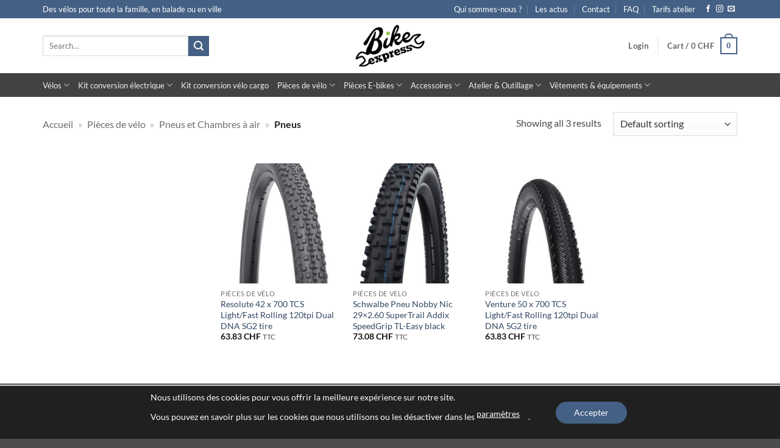

--- FILE ---
content_type: text/html; charset=UTF-8
request_url: https://bike-express.ch/categorie-produit/velo-pieces-de-velo-fr/velo-piec-pneus-et-chambres-a-air-fr/velo-pneus-pneus-fr/
body_size: 49630
content:
<!DOCTYPE html>
<html lang="fr-FR" class="loading-site no-js">
<head>
	<meta charset="UTF-8" />
	<link rel="profile" href="http://gmpg.org/xfn/11" />
	<link rel="pingback" href="" />

	<script>(function(html){html.className = html.className.replace(/\bno-js\b/,'js')})(document.documentElement);</script>
<meta name='robots' content='index,follow' />
<link rel="alternate" hreflang="fr" href="https://bike-express.ch/categorie-produit/velo-pieces-de-velo-fr/velo-piec-pneus-et-chambres-a-air-fr/velo-pneus-pneus-fr/" />
<link rel="alternate" hreflang="en" href="https://bike-express.ch/en/categorie-produit/bike-bike-parts-en/bike-bike-tires-and-tubes-en/bike-tires-tires-en/" />
<link rel="alternate" hreflang="de" href="https://bike-express.ch/de/categorie-produit/fahrrad-fahrradteile-de/fahrrad-fahrr-reifen-schlauche-de/fahrrad-reife-reifen-de/" />
<link rel="alternate" hreflang="x-default" href="https://bike-express.ch/categorie-produit/velo-pieces-de-velo-fr/velo-piec-pneus-et-chambres-a-air-fr/velo-pneus-pneus-fr/" />
<meta name="viewport" content="width=device-width, initial-scale=1" />
	<!-- This site is optimized with the Yoast SEO plugin v26.4 - https://yoast.com/wordpress/plugins/seo/ -->
	<title>Pneus - Bike Express</title>
	<link rel="canonical" href="https://bike-express.ch/categorie-produit/velo-pieces-de-velo-fr/velo-piec-pneus-et-chambres-a-air-fr/velo-pneus-pneus-fr/" />
	<meta property="og:locale" content="fr_FR" />
	<meta property="og:type" content="article" />
	<meta property="og:title" content="Pneus - Bike Express" />
	<meta property="og:url" content="https://bike-express.ch/categorie-produit/velo-pieces-de-velo-fr/velo-piec-pneus-et-chambres-a-air-fr/velo-pneus-pneus-fr/" />
	<meta property="og:site_name" content="Bike Express" />
	<meta name="twitter:card" content="summary_large_image" />
	<script type="application/ld+json" class="yoast-schema-graph">{"@context":"https://schema.org","@graph":[{"@type":"CollectionPage","@id":"https://bike-express.ch/categorie-produit/velo-pieces-de-velo-fr/velo-piec-pneus-et-chambres-a-air-fr/velo-pneus-pneus-fr/","url":"https://bike-express.ch/categorie-produit/velo-pieces-de-velo-fr/velo-piec-pneus-et-chambres-a-air-fr/velo-pneus-pneus-fr/","name":"Pneus - Bike Express","isPartOf":{"@id":"https://bike-express.ch/#website"},"primaryImageOfPage":{"@id":"https://bike-express.ch/categorie-produit/velo-pieces-de-velo-fr/velo-piec-pneus-et-chambres-a-air-fr/velo-pneus-pneus-fr/#primaryimage"},"image":{"@id":"https://bike-express.ch/categorie-produit/velo-pieces-de-velo-fr/velo-piec-pneus-et-chambres-a-air-fr/velo-pneus-pneus-fr/#primaryimage"},"thumbnailUrl":"https://bike-express.ch/wp-content/uploads/2024/08/H1206R.jpg","breadcrumb":{"@id":"https://bike-express.ch/categorie-produit/velo-pieces-de-velo-fr/velo-piec-pneus-et-chambres-a-air-fr/velo-pneus-pneus-fr/#breadcrumb"},"inLanguage":"fr-FR"},{"@type":"ImageObject","inLanguage":"fr-FR","@id":"https://bike-express.ch/categorie-produit/velo-pieces-de-velo-fr/velo-piec-pneus-et-chambres-a-air-fr/velo-pneus-pneus-fr/#primaryimage","url":"https://bike-express.ch/wp-content/uploads/2024/08/H1206R.jpg","contentUrl":"https://bike-express.ch/wp-content/uploads/2024/08/H1206R.jpg","width":828,"height":1039},{"@type":"BreadcrumbList","@id":"https://bike-express.ch/categorie-produit/velo-pieces-de-velo-fr/velo-piec-pneus-et-chambres-a-air-fr/velo-pneus-pneus-fr/#breadcrumb","itemListElement":[{"@type":"ListItem","position":1,"name":"Accueil","item":"https://bike-express.ch/"},{"@type":"ListItem","position":2,"name":"Pièces de vélo","item":"https://bike-express.ch/categorie-produit/velo-pieces-de-velo-fr/"},{"@type":"ListItem","position":3,"name":"Pneus et Chambres à air","item":"https://bike-express.ch/categorie-produit/velo-pieces-de-velo-fr/velo-piec-pneus-et-chambres-a-air-fr/"},{"@type":"ListItem","position":4,"name":"Pneus"}]},{"@type":"WebSite","@id":"https://bike-express.ch/#website","url":"https://bike-express.ch/","name":"Bike Express","description":"Numéro 1 des pièces de vélos en Suisse","potentialAction":[{"@type":"SearchAction","target":{"@type":"EntryPoint","urlTemplate":"https://bike-express.ch/?s={search_term_string}"},"query-input":{"@type":"PropertyValueSpecification","valueRequired":true,"valueName":"search_term_string"}}],"inLanguage":"fr-FR"}]}</script>
	<!-- / Yoast SEO plugin. -->


<link rel='dns-prefetch' href='//www.google.com' />
<link rel='prefetch' href='https://bike-express.ch/wp-content/themes/flatsome/assets/js/flatsome.js?ver=e2eddd6c228105dac048' />
<link rel='prefetch' href='https://bike-express.ch/wp-content/themes/flatsome/assets/js/chunk.slider.js?ver=3.20.3' />
<link rel='prefetch' href='https://bike-express.ch/wp-content/themes/flatsome/assets/js/chunk.popups.js?ver=3.20.3' />
<link rel='prefetch' href='https://bike-express.ch/wp-content/themes/flatsome/assets/js/chunk.tooltips.js?ver=3.20.3' />
<link rel='prefetch' href='https://bike-express.ch/wp-content/themes/flatsome/assets/js/woocommerce.js?ver=1c9be63d628ff7c3ff4c' />
<link rel="alternate" type="application/rss+xml" title="Bike Express &raquo; Feed" href="https://bike-express.ch/feed/" />
<link rel="alternate" type="application/rss+xml" title="Bike Express &raquo; Comments Feed" href="https://bike-express.ch/comments/feed/" />
<link rel="alternate" type="application/rss+xml" title="Bike Express &raquo; Pneus Catégorie Feed" href="https://bike-express.ch/categorie-produit/velo-pieces-de-velo-fr/velo-piec-pneus-et-chambres-a-air-fr/velo-pneus-pneus-fr/feed/" />
<style id='wp-img-auto-sizes-contain-inline-css' type='text/css'>
img:is([sizes=auto i],[sizes^="auto," i]){contain-intrinsic-size:3000px 1500px}
/*# sourceURL=wp-img-auto-sizes-contain-inline-css */
</style>
<link rel='stylesheet' id='font-awesome-5-css' href='https://bike-express.ch/wp-content/plugins/woocommerce-ajax-filters/berocket/assets/css/fontawesome5.min.css?ver=6.9' type='text/css' media='all' />
<link rel='stylesheet' id='berocket_aapf_widget-style-css' href='https://bike-express.ch/wp-content/plugins/woocommerce-ajax-filters/assets/frontend/css/fullmain.min.css?ver=1.6.9.4' type='text/css' media='all' />
<link rel='stylesheet' id='wpml-blocks-css' href='https://bike-express.ch/wp-content/plugins/sitepress-multilingual-cms/dist/css/blocks/styles.css?ver=4.6.5' type='text/css' media='all' />
<link rel='stylesheet' id='contact-form-7-css' href='https://bike-express.ch/wp-content/plugins/contact-form-7/includes/css/styles.css?ver=6.1.3' type='text/css' media='all' />
<style id='woocommerce-inline-inline-css' type='text/css'>
.woocommerce form .form-row .required { visibility: visible; }
/*# sourceURL=woocommerce-inline-inline-css */
</style>
<link rel='stylesheet' id='wpml-legacy-horizontal-list-0-css' href='https://bike-express.ch/wp-content/plugins/sitepress-multilingual-cms/templates/language-switchers/legacy-list-horizontal/style.min.css?ver=1' type='text/css' media='all' />
<link rel='stylesheet' id='brands-styles-css' href='https://bike-express.ch/wp-content/plugins/woocommerce/assets/css/brands.css?ver=10.3.5' type='text/css' media='all' />
<link rel='stylesheet' id='flatsome-swatches-frontend-css' href='https://bike-express.ch/wp-content/themes/flatsome/assets/css/extensions/flatsome-swatches-frontend.css?ver=3.20.3' type='text/css' media='all' />
<link rel='stylesheet' id='flatsome-main-css' href='https://bike-express.ch/wp-content/themes/flatsome/assets/css/flatsome.css?ver=3.20.3' type='text/css' media='all' />
<style id='flatsome-main-inline-css' type='text/css'>
@font-face {
				font-family: "fl-icons";
				font-display: block;
				src: url(https://bike-express.ch/wp-content/themes/flatsome/assets/css/icons/fl-icons.eot?v=3.20.3);
				src:
					url(https://bike-express.ch/wp-content/themes/flatsome/assets/css/icons/fl-icons.eot#iefix?v=3.20.3) format("embedded-opentype"),
					url(https://bike-express.ch/wp-content/themes/flatsome/assets/css/icons/fl-icons.woff2?v=3.20.3) format("woff2"),
					url(https://bike-express.ch/wp-content/themes/flatsome/assets/css/icons/fl-icons.ttf?v=3.20.3) format("truetype"),
					url(https://bike-express.ch/wp-content/themes/flatsome/assets/css/icons/fl-icons.woff?v=3.20.3) format("woff"),
					url(https://bike-express.ch/wp-content/themes/flatsome/assets/css/icons/fl-icons.svg?v=3.20.3#fl-icons) format("svg");
			}
/*# sourceURL=flatsome-main-inline-css */
</style>
<link rel='stylesheet' id='flatsome-shop-css' href='https://bike-express.ch/wp-content/themes/flatsome/assets/css/flatsome-shop.css?ver=3.20.3' type='text/css' media='all' />
<link rel='stylesheet' id='flatsome-style-css' href='https://bike-express.ch/wp-content/themes/flatsome-child/style.css?ver=3.0' type='text/css' media='all' />
<link rel='stylesheet' id='moove_gdpr_frontend-css' href='https://bike-express.ch/wp-content/plugins/gdpr-cookie-compliance/dist/styles/gdpr-main-nf.css?ver=5.0.9' type='text/css' media='all' />
<style id='moove_gdpr_frontend-inline-css' type='text/css'>
				#moove_gdpr_cookie_modal .moove-gdpr-modal-content .moove-gdpr-tab-main h3.tab-title, 
				#moove_gdpr_cookie_modal .moove-gdpr-modal-content .moove-gdpr-tab-main span.tab-title,
				#moove_gdpr_cookie_modal .moove-gdpr-modal-content .moove-gdpr-modal-left-content #moove-gdpr-menu li a, 
				#moove_gdpr_cookie_modal .moove-gdpr-modal-content .moove-gdpr-modal-left-content #moove-gdpr-menu li button,
				#moove_gdpr_cookie_modal .moove-gdpr-modal-content .moove-gdpr-modal-left-content .moove-gdpr-branding-cnt a,
				#moove_gdpr_cookie_modal .moove-gdpr-modal-content .moove-gdpr-modal-footer-content .moove-gdpr-button-holder a.mgbutton, 
				#moove_gdpr_cookie_modal .moove-gdpr-modal-content .moove-gdpr-modal-footer-content .moove-gdpr-button-holder button.mgbutton,
				#moove_gdpr_cookie_modal .cookie-switch .cookie-slider:after, 
				#moove_gdpr_cookie_modal .cookie-switch .slider:after, 
				#moove_gdpr_cookie_modal .switch .cookie-slider:after, 
				#moove_gdpr_cookie_modal .switch .slider:after,
				#moove_gdpr_cookie_info_bar .moove-gdpr-info-bar-container .moove-gdpr-info-bar-content p, 
				#moove_gdpr_cookie_info_bar .moove-gdpr-info-bar-container .moove-gdpr-info-bar-content p a,
				#moove_gdpr_cookie_info_bar .moove-gdpr-info-bar-container .moove-gdpr-info-bar-content a.mgbutton, 
				#moove_gdpr_cookie_info_bar .moove-gdpr-info-bar-container .moove-gdpr-info-bar-content button.mgbutton,
				#moove_gdpr_cookie_modal .moove-gdpr-modal-content .moove-gdpr-tab-main .moove-gdpr-tab-main-content h1, 
				#moove_gdpr_cookie_modal .moove-gdpr-modal-content .moove-gdpr-tab-main .moove-gdpr-tab-main-content h2, 
				#moove_gdpr_cookie_modal .moove-gdpr-modal-content .moove-gdpr-tab-main .moove-gdpr-tab-main-content h3, 
				#moove_gdpr_cookie_modal .moove-gdpr-modal-content .moove-gdpr-tab-main .moove-gdpr-tab-main-content h4, 
				#moove_gdpr_cookie_modal .moove-gdpr-modal-content .moove-gdpr-tab-main .moove-gdpr-tab-main-content h5, 
				#moove_gdpr_cookie_modal .moove-gdpr-modal-content .moove-gdpr-tab-main .moove-gdpr-tab-main-content h6,
				#moove_gdpr_cookie_modal .moove-gdpr-modal-content.moove_gdpr_modal_theme_v2 .moove-gdpr-modal-title .tab-title,
				#moove_gdpr_cookie_modal .moove-gdpr-modal-content.moove_gdpr_modal_theme_v2 .moove-gdpr-tab-main h3.tab-title, 
				#moove_gdpr_cookie_modal .moove-gdpr-modal-content.moove_gdpr_modal_theme_v2 .moove-gdpr-tab-main span.tab-title,
				#moove_gdpr_cookie_modal .moove-gdpr-modal-content.moove_gdpr_modal_theme_v2 .moove-gdpr-branding-cnt a {
					font-weight: inherit				}
			#moove_gdpr_cookie_modal,#moove_gdpr_cookie_info_bar,.gdpr_cookie_settings_shortcode_content{font-family:inherit}#moove_gdpr_save_popup_settings_button{background-color:#373737;color:#fff}#moove_gdpr_save_popup_settings_button:hover{background-color:#000}#moove_gdpr_cookie_info_bar .moove-gdpr-info-bar-container .moove-gdpr-info-bar-content a.mgbutton,#moove_gdpr_cookie_info_bar .moove-gdpr-info-bar-container .moove-gdpr-info-bar-content button.mgbutton{background-color:#446084}#moove_gdpr_cookie_modal .moove-gdpr-modal-content .moove-gdpr-modal-footer-content .moove-gdpr-button-holder a.mgbutton,#moove_gdpr_cookie_modal .moove-gdpr-modal-content .moove-gdpr-modal-footer-content .moove-gdpr-button-holder button.mgbutton,.gdpr_cookie_settings_shortcode_content .gdpr-shr-button.button-green{background-color:#446084;border-color:#446084}#moove_gdpr_cookie_modal .moove-gdpr-modal-content .moove-gdpr-modal-footer-content .moove-gdpr-button-holder a.mgbutton:hover,#moove_gdpr_cookie_modal .moove-gdpr-modal-content .moove-gdpr-modal-footer-content .moove-gdpr-button-holder button.mgbutton:hover,.gdpr_cookie_settings_shortcode_content .gdpr-shr-button.button-green:hover{background-color:#fff;color:#446084}#moove_gdpr_cookie_modal .moove-gdpr-modal-content .moove-gdpr-modal-close i,#moove_gdpr_cookie_modal .moove-gdpr-modal-content .moove-gdpr-modal-close span.gdpr-icon{background-color:#446084;border:1px solid #446084}#moove_gdpr_cookie_info_bar span.moove-gdpr-infobar-allow-all.focus-g,#moove_gdpr_cookie_info_bar span.moove-gdpr-infobar-allow-all:focus,#moove_gdpr_cookie_info_bar button.moove-gdpr-infobar-allow-all.focus-g,#moove_gdpr_cookie_info_bar button.moove-gdpr-infobar-allow-all:focus,#moove_gdpr_cookie_info_bar span.moove-gdpr-infobar-reject-btn.focus-g,#moove_gdpr_cookie_info_bar span.moove-gdpr-infobar-reject-btn:focus,#moove_gdpr_cookie_info_bar button.moove-gdpr-infobar-reject-btn.focus-g,#moove_gdpr_cookie_info_bar button.moove-gdpr-infobar-reject-btn:focus,#moove_gdpr_cookie_info_bar span.change-settings-button.focus-g,#moove_gdpr_cookie_info_bar span.change-settings-button:focus,#moove_gdpr_cookie_info_bar button.change-settings-button.focus-g,#moove_gdpr_cookie_info_bar button.change-settings-button:focus{-webkit-box-shadow:0 0 1px 3px #446084;-moz-box-shadow:0 0 1px 3px #446084;box-shadow:0 0 1px 3px #446084}#moove_gdpr_cookie_modal .moove-gdpr-modal-content .moove-gdpr-modal-close i:hover,#moove_gdpr_cookie_modal .moove-gdpr-modal-content .moove-gdpr-modal-close span.gdpr-icon:hover,#moove_gdpr_cookie_info_bar span[data-href]>u.change-settings-button{color:#446084}#moove_gdpr_cookie_modal .moove-gdpr-modal-content .moove-gdpr-modal-left-content #moove-gdpr-menu li.menu-item-selected a span.gdpr-icon,#moove_gdpr_cookie_modal .moove-gdpr-modal-content .moove-gdpr-modal-left-content #moove-gdpr-menu li.menu-item-selected button span.gdpr-icon{color:inherit}#moove_gdpr_cookie_modal .moove-gdpr-modal-content .moove-gdpr-modal-left-content #moove-gdpr-menu li a span.gdpr-icon,#moove_gdpr_cookie_modal .moove-gdpr-modal-content .moove-gdpr-modal-left-content #moove-gdpr-menu li button span.gdpr-icon{color:inherit}#moove_gdpr_cookie_modal .gdpr-acc-link{line-height:0;font-size:0;color:transparent;position:absolute}#moove_gdpr_cookie_modal .moove-gdpr-modal-content .moove-gdpr-modal-close:hover i,#moove_gdpr_cookie_modal .moove-gdpr-modal-content .moove-gdpr-modal-left-content #moove-gdpr-menu li a,#moove_gdpr_cookie_modal .moove-gdpr-modal-content .moove-gdpr-modal-left-content #moove-gdpr-menu li button,#moove_gdpr_cookie_modal .moove-gdpr-modal-content .moove-gdpr-modal-left-content #moove-gdpr-menu li button i,#moove_gdpr_cookie_modal .moove-gdpr-modal-content .moove-gdpr-modal-left-content #moove-gdpr-menu li a i,#moove_gdpr_cookie_modal .moove-gdpr-modal-content .moove-gdpr-tab-main .moove-gdpr-tab-main-content a:hover,#moove_gdpr_cookie_info_bar.moove-gdpr-dark-scheme .moove-gdpr-info-bar-container .moove-gdpr-info-bar-content a.mgbutton:hover,#moove_gdpr_cookie_info_bar.moove-gdpr-dark-scheme .moove-gdpr-info-bar-container .moove-gdpr-info-bar-content button.mgbutton:hover,#moove_gdpr_cookie_info_bar.moove-gdpr-dark-scheme .moove-gdpr-info-bar-container .moove-gdpr-info-bar-content a:hover,#moove_gdpr_cookie_info_bar.moove-gdpr-dark-scheme .moove-gdpr-info-bar-container .moove-gdpr-info-bar-content button:hover,#moove_gdpr_cookie_info_bar.moove-gdpr-dark-scheme .moove-gdpr-info-bar-container .moove-gdpr-info-bar-content span.change-settings-button:hover,#moove_gdpr_cookie_info_bar.moove-gdpr-dark-scheme .moove-gdpr-info-bar-container .moove-gdpr-info-bar-content button.change-settings-button:hover,#moove_gdpr_cookie_info_bar.moove-gdpr-dark-scheme .moove-gdpr-info-bar-container .moove-gdpr-info-bar-content u.change-settings-button:hover,#moove_gdpr_cookie_info_bar span[data-href]>u.change-settings-button,#moove_gdpr_cookie_info_bar.moove-gdpr-dark-scheme .moove-gdpr-info-bar-container .moove-gdpr-info-bar-content a.mgbutton.focus-g,#moove_gdpr_cookie_info_bar.moove-gdpr-dark-scheme .moove-gdpr-info-bar-container .moove-gdpr-info-bar-content button.mgbutton.focus-g,#moove_gdpr_cookie_info_bar.moove-gdpr-dark-scheme .moove-gdpr-info-bar-container .moove-gdpr-info-bar-content a.focus-g,#moove_gdpr_cookie_info_bar.moove-gdpr-dark-scheme .moove-gdpr-info-bar-container .moove-gdpr-info-bar-content button.focus-g,#moove_gdpr_cookie_info_bar.moove-gdpr-dark-scheme .moove-gdpr-info-bar-container .moove-gdpr-info-bar-content a.mgbutton:focus,#moove_gdpr_cookie_info_bar.moove-gdpr-dark-scheme .moove-gdpr-info-bar-container .moove-gdpr-info-bar-content button.mgbutton:focus,#moove_gdpr_cookie_info_bar.moove-gdpr-dark-scheme .moove-gdpr-info-bar-container .moove-gdpr-info-bar-content a:focus,#moove_gdpr_cookie_info_bar.moove-gdpr-dark-scheme .moove-gdpr-info-bar-container .moove-gdpr-info-bar-content button:focus,#moove_gdpr_cookie_info_bar.moove-gdpr-dark-scheme .moove-gdpr-info-bar-container .moove-gdpr-info-bar-content span.change-settings-button.focus-g,span.change-settings-button:focus,button.change-settings-button.focus-g,button.change-settings-button:focus,#moove_gdpr_cookie_info_bar.moove-gdpr-dark-scheme .moove-gdpr-info-bar-container .moove-gdpr-info-bar-content u.change-settings-button.focus-g,#moove_gdpr_cookie_info_bar.moove-gdpr-dark-scheme .moove-gdpr-info-bar-container .moove-gdpr-info-bar-content u.change-settings-button:focus{color:#446084}#moove_gdpr_cookie_modal .moove-gdpr-branding.focus-g span,#moove_gdpr_cookie_modal .moove-gdpr-modal-content .moove-gdpr-tab-main a.focus-g,#moove_gdpr_cookie_modal .moove-gdpr-modal-content .moove-gdpr-tab-main .gdpr-cd-details-toggle.focus-g{color:#446084}#moove_gdpr_cookie_modal.gdpr_lightbox-hide{display:none}
/*# sourceURL=moove_gdpr_frontend-inline-css */
</style>
<script type="text/javascript" src="https://bike-express.ch/wp-includes/js/jquery/jquery.min.js?ver=3.7.1" id="jquery-core-js"></script>
<script type="text/javascript" id="wpml-cookie-js-extra">
/* <![CDATA[ */
var wpml_cookies = {"wp-wpml_current_language":{"value":"fr","expires":1,"path":"/"}};
var wpml_cookies = {"wp-wpml_current_language":{"value":"fr","expires":1,"path":"/"}};
//# sourceURL=wpml-cookie-js-extra
/* ]]> */
</script>
<script type="text/javascript" src="https://bike-express.ch/wp-content/plugins/sitepress-multilingual-cms/res/js/cookies/language-cookie.js?ver=4.6.5" id="wpml-cookie-js"></script>
<script type="text/javascript" src="https://bike-express.ch/wp-content/plugins/recaptcha-woo/js/rcfwc.js?ver=1.0" id="rcfwc-js-js" defer="defer" data-wp-strategy="defer"></script>
<script type="text/javascript" src="https://www.google.com/recaptcha/api.js?hl=fr_FR" id="recaptcha-js" defer="defer" data-wp-strategy="defer"></script>
<script type="text/javascript" src="https://bike-express.ch/wp-content/plugins/woocommerce/assets/js/jquery-blockui/jquery.blockUI.min.js?ver=2.7.0-wc.10.3.5" id="wc-jquery-blockui-js" data-wp-strategy="defer"></script>
<script type="text/javascript" id="wc-add-to-cart-js-extra">
/* <![CDATA[ */
var wc_add_to_cart_params = {"ajax_url":"/wp-admin/admin-ajax.php","wc_ajax_url":"/?wc-ajax=%%endpoint%%","i18n_view_cart":"View cart","cart_url":"https://bike-express.ch/panier/","is_cart":"","cart_redirect_after_add":"no"};
//# sourceURL=wc-add-to-cart-js-extra
/* ]]> */
</script>
<script type="text/javascript" src="https://bike-express.ch/wp-content/plugins/woocommerce/assets/js/frontend/add-to-cart.min.js?ver=10.3.5" id="wc-add-to-cart-js" defer="defer" data-wp-strategy="defer"></script>
<script type="text/javascript" src="https://bike-express.ch/wp-content/plugins/woocommerce/assets/js/js-cookie/js.cookie.min.js?ver=2.1.4-wc.10.3.5" id="wc-js-cookie-js" data-wp-strategy="defer"></script>
<script type="text/javascript" id="WCPAY_ASSETS-js-extra">
/* <![CDATA[ */
var wcpayAssets = {"url":"https://bike-express.ch/wp-content/plugins/woocommerce-payments/dist/"};
//# sourceURL=WCPAY_ASSETS-js-extra
/* ]]> */
</script>
<link rel="https://api.w.org/" href="https://bike-express.ch/wp-json/" /><link rel="alternate" title="JSON" type="application/json" href="https://bike-express.ch/wp-json/wp/v2/product_cat/10606" /><meta name="generator" content="WordPress 6.9" />
<meta name="generator" content="WooCommerce 10.3.5" />
<meta name="generator" content="WPML ver:4.6.5 stt:1,4,3;" />
	<script type="text/javascript">
		jQuery(document).ready(function(){
			jQuery('.order-actions a:nth-child(2)').attr("target", "_blank");
		});
	</script>
	
		<!-- GA Google Analytics @ https://m0n.co/ga -->
		<script async src="https://www.googletagmanager.com/gtag/js?id=G-SNEY4Q06DE"></script>
		<script>
			window.dataLayer = window.dataLayer || [];
			function gtag(){dataLayer.push(arguments);}
			gtag('js', new Date());
			gtag('config', 'G-SNEY4Q06DE');
		</script>

	<style></style>	<noscript><style>.woocommerce-product-gallery{ opacity: 1 !important; }</style></noscript>
	<meta name="generator" content="Elementor 3.33.2; features: additional_custom_breakpoints; settings: css_print_method-external, google_font-enabled, font_display-swap">
			<style>
				.e-con.e-parent:nth-of-type(n+4):not(.e-lazyloaded):not(.e-no-lazyload),
				.e-con.e-parent:nth-of-type(n+4):not(.e-lazyloaded):not(.e-no-lazyload) * {
					background-image: none !important;
				}
				@media screen and (max-height: 1024px) {
					.e-con.e-parent:nth-of-type(n+3):not(.e-lazyloaded):not(.e-no-lazyload),
					.e-con.e-parent:nth-of-type(n+3):not(.e-lazyloaded):not(.e-no-lazyload) * {
						background-image: none !important;
					}
				}
				@media screen and (max-height: 640px) {
					.e-con.e-parent:nth-of-type(n+2):not(.e-lazyloaded):not(.e-no-lazyload),
					.e-con.e-parent:nth-of-type(n+2):not(.e-lazyloaded):not(.e-no-lazyload) * {
						background-image: none !important;
					}
				}
			</style>
			<link rel="icon" href="https://bike-express.ch/wp-content/uploads/2022/02/logo.png" sizes="32x32" />
<link rel="icon" href="https://bike-express.ch/wp-content/uploads/2022/02/logo.png" sizes="192x192" />
<link rel="apple-touch-icon" href="https://bike-express.ch/wp-content/uploads/2022/02/logo.png" />
<meta name="msapplication-TileImage" content="https://bike-express.ch/wp-content/uploads/2022/02/logo.png" />
<style id="custom-css" type="text/css">:root {--primary-color: #446084;--fs-color-primary: #446084;--fs-color-secondary: #446084;--fs-color-success: #627D47;--fs-color-alert: #b20000;--fs-color-base: #4a4a4a;--fs-experimental-link-color: #334862;--fs-experimental-link-color-hover: #111;}.tooltipster-base {--tooltip-color: #fff;--tooltip-bg-color: #000;}.off-canvas-right .mfp-content, .off-canvas-left .mfp-content {--drawer-width: 300px;}.off-canvas .mfp-content.off-canvas-cart {--drawer-width: 360px;}.container-width, .full-width .ubermenu-nav, .container, .row{max-width: 1170px}.row.row-collapse{max-width: 1140px}.row.row-small{max-width: 1162.5px}.row.row-large{max-width: 1200px}.header-main{height: 90px}#logo img{max-height: 90px}#logo{width:170px;}#logo img{padding:10px 0;}.header-bottom{min-height: 10px}.header-top{min-height: 30px}.transparent .header-main{height: 30px}.transparent #logo img{max-height: 30px}.has-transparent + .page-title:first-of-type,.has-transparent + #main > .page-title,.has-transparent + #main > div > .page-title,.has-transparent + #main .page-header-wrapper:first-of-type .page-title{padding-top: 110px;}.header.show-on-scroll,.stuck .header-main{height:70px!important}.stuck #logo img{max-height: 70px!important}.search-form{ width: 60%;}.header-bg-color {background-color: rgba(255,255,255,0.9)}.header-bottom {background-color: #424242}.top-bar-nav > li > a{line-height: 16px }.header-main .nav > li > a{line-height: 16px }.stuck .header-main .nav > li > a{line-height: 50px }.header-bottom-nav > li > a{line-height: 16px }@media (max-width: 549px) {.header-main{height: 70px}#logo img{max-height: 70px}}.nav-dropdown{font-size:100%}.breadcrumbs{text-transform: none;}.nav > li > a, .links > li > a{text-transform: none;}.header:not(.transparent) .top-bar-nav > li > a {color: #ffffff;}.header:not(.transparent) .header-bottom-nav.nav > li > a{color: #f2f2f2;}.current .breadcrumb-step, [data-icon-label]:after, .button#place_order,.button.checkout,.checkout-button,.single_add_to_cart_button.button, .sticky-add-to-cart-select-options-button{background-color: #446084!important }.has-equal-box-heights .box-image {padding-top: 100%;}@media screen and (min-width: 550px){.products .box-vertical .box-image{min-width: 247px!important;width: 247px!important;}}.page-title-small + main .product-container > .row{padding-top:0;}.nav-vertical-fly-out > li + li {border-top-width: 1px; border-top-style: solid;}.label-new.menu-item > a:after{content:"New";}.label-hot.menu-item > a:after{content:"Hot";}.label-sale.menu-item > a:after{content:"Sale";}.label-popular.menu-item > a:after{content:"Popular";}</style>		<style type="text/css" id="wp-custom-css">
			li.menu-item.menu-item-type-taxonomy.menu-item-object-product_cat.current-menu-item.menu-item-has-children.menu-item-107945.has-child , li.menu-item.menu-item-type-taxonomy.menu-item-object-product_cat.current-menu-item.menu-item-has-children.menu-item-108004.has-child{
display:none;
}		</style>
		<style id="flatsome-swatches-css">.variations_form .ux-swatch.selected {box-shadow: 0 0 0 2px var(--fs-color-secondary);}.ux-swatches-in-loop .ux-swatch.selected {box-shadow: 0 0 0 2px var(--fs-color-secondary);}</style><style id="kirki-inline-styles"></style><link rel='stylesheet' id='wc-blocks-style-css' href='https://bike-express.ch/wp-content/plugins/woocommerce/assets/client/blocks/wc-blocks.css?ver=wc-10.3.5' type='text/css' media='all' />
<style id='global-styles-inline-css' type='text/css'>
:root{--wp--preset--aspect-ratio--square: 1;--wp--preset--aspect-ratio--4-3: 4/3;--wp--preset--aspect-ratio--3-4: 3/4;--wp--preset--aspect-ratio--3-2: 3/2;--wp--preset--aspect-ratio--2-3: 2/3;--wp--preset--aspect-ratio--16-9: 16/9;--wp--preset--aspect-ratio--9-16: 9/16;--wp--preset--color--black: #000000;--wp--preset--color--cyan-bluish-gray: #abb8c3;--wp--preset--color--white: #ffffff;--wp--preset--color--pale-pink: #f78da7;--wp--preset--color--vivid-red: #cf2e2e;--wp--preset--color--luminous-vivid-orange: #ff6900;--wp--preset--color--luminous-vivid-amber: #fcb900;--wp--preset--color--light-green-cyan: #7bdcb5;--wp--preset--color--vivid-green-cyan: #00d084;--wp--preset--color--pale-cyan-blue: #8ed1fc;--wp--preset--color--vivid-cyan-blue: #0693e3;--wp--preset--color--vivid-purple: #9b51e0;--wp--preset--color--primary: #446084;--wp--preset--color--secondary: #446084;--wp--preset--color--success: #627D47;--wp--preset--color--alert: #b20000;--wp--preset--gradient--vivid-cyan-blue-to-vivid-purple: linear-gradient(135deg,rgb(6,147,227) 0%,rgb(155,81,224) 100%);--wp--preset--gradient--light-green-cyan-to-vivid-green-cyan: linear-gradient(135deg,rgb(122,220,180) 0%,rgb(0,208,130) 100%);--wp--preset--gradient--luminous-vivid-amber-to-luminous-vivid-orange: linear-gradient(135deg,rgb(252,185,0) 0%,rgb(255,105,0) 100%);--wp--preset--gradient--luminous-vivid-orange-to-vivid-red: linear-gradient(135deg,rgb(255,105,0) 0%,rgb(207,46,46) 100%);--wp--preset--gradient--very-light-gray-to-cyan-bluish-gray: linear-gradient(135deg,rgb(238,238,238) 0%,rgb(169,184,195) 100%);--wp--preset--gradient--cool-to-warm-spectrum: linear-gradient(135deg,rgb(74,234,220) 0%,rgb(151,120,209) 20%,rgb(207,42,186) 40%,rgb(238,44,130) 60%,rgb(251,105,98) 80%,rgb(254,248,76) 100%);--wp--preset--gradient--blush-light-purple: linear-gradient(135deg,rgb(255,206,236) 0%,rgb(152,150,240) 100%);--wp--preset--gradient--blush-bordeaux: linear-gradient(135deg,rgb(254,205,165) 0%,rgb(254,45,45) 50%,rgb(107,0,62) 100%);--wp--preset--gradient--luminous-dusk: linear-gradient(135deg,rgb(255,203,112) 0%,rgb(199,81,192) 50%,rgb(65,88,208) 100%);--wp--preset--gradient--pale-ocean: linear-gradient(135deg,rgb(255,245,203) 0%,rgb(182,227,212) 50%,rgb(51,167,181) 100%);--wp--preset--gradient--electric-grass: linear-gradient(135deg,rgb(202,248,128) 0%,rgb(113,206,126) 100%);--wp--preset--gradient--midnight: linear-gradient(135deg,rgb(2,3,129) 0%,rgb(40,116,252) 100%);--wp--preset--font-size--small: 13px;--wp--preset--font-size--medium: 20px;--wp--preset--font-size--large: 36px;--wp--preset--font-size--x-large: 42px;--wp--preset--spacing--20: 0.44rem;--wp--preset--spacing--30: 0.67rem;--wp--preset--spacing--40: 1rem;--wp--preset--spacing--50: 1.5rem;--wp--preset--spacing--60: 2.25rem;--wp--preset--spacing--70: 3.38rem;--wp--preset--spacing--80: 5.06rem;--wp--preset--shadow--natural: 6px 6px 9px rgba(0, 0, 0, 0.2);--wp--preset--shadow--deep: 12px 12px 50px rgba(0, 0, 0, 0.4);--wp--preset--shadow--sharp: 6px 6px 0px rgba(0, 0, 0, 0.2);--wp--preset--shadow--outlined: 6px 6px 0px -3px rgb(255, 255, 255), 6px 6px rgb(0, 0, 0);--wp--preset--shadow--crisp: 6px 6px 0px rgb(0, 0, 0);}:where(body) { margin: 0; }.wp-site-blocks > .alignleft { float: left; margin-right: 2em; }.wp-site-blocks > .alignright { float: right; margin-left: 2em; }.wp-site-blocks > .aligncenter { justify-content: center; margin-left: auto; margin-right: auto; }:where(.is-layout-flex){gap: 0.5em;}:where(.is-layout-grid){gap: 0.5em;}.is-layout-flow > .alignleft{float: left;margin-inline-start: 0;margin-inline-end: 2em;}.is-layout-flow > .alignright{float: right;margin-inline-start: 2em;margin-inline-end: 0;}.is-layout-flow > .aligncenter{margin-left: auto !important;margin-right: auto !important;}.is-layout-constrained > .alignleft{float: left;margin-inline-start: 0;margin-inline-end: 2em;}.is-layout-constrained > .alignright{float: right;margin-inline-start: 2em;margin-inline-end: 0;}.is-layout-constrained > .aligncenter{margin-left: auto !important;margin-right: auto !important;}.is-layout-constrained > :where(:not(.alignleft):not(.alignright):not(.alignfull)){margin-left: auto !important;margin-right: auto !important;}body .is-layout-flex{display: flex;}.is-layout-flex{flex-wrap: wrap;align-items: center;}.is-layout-flex > :is(*, div){margin: 0;}body .is-layout-grid{display: grid;}.is-layout-grid > :is(*, div){margin: 0;}body{padding-top: 0px;padding-right: 0px;padding-bottom: 0px;padding-left: 0px;}a:where(:not(.wp-element-button)){text-decoration: none;}:root :where(.wp-element-button, .wp-block-button__link){background-color: #32373c;border-width: 0;color: #fff;font-family: inherit;font-size: inherit;font-style: inherit;font-weight: inherit;letter-spacing: inherit;line-height: inherit;padding-top: calc(0.667em + 2px);padding-right: calc(1.333em + 2px);padding-bottom: calc(0.667em + 2px);padding-left: calc(1.333em + 2px);text-decoration: none;text-transform: inherit;}.has-black-color{color: var(--wp--preset--color--black) !important;}.has-cyan-bluish-gray-color{color: var(--wp--preset--color--cyan-bluish-gray) !important;}.has-white-color{color: var(--wp--preset--color--white) !important;}.has-pale-pink-color{color: var(--wp--preset--color--pale-pink) !important;}.has-vivid-red-color{color: var(--wp--preset--color--vivid-red) !important;}.has-luminous-vivid-orange-color{color: var(--wp--preset--color--luminous-vivid-orange) !important;}.has-luminous-vivid-amber-color{color: var(--wp--preset--color--luminous-vivid-amber) !important;}.has-light-green-cyan-color{color: var(--wp--preset--color--light-green-cyan) !important;}.has-vivid-green-cyan-color{color: var(--wp--preset--color--vivid-green-cyan) !important;}.has-pale-cyan-blue-color{color: var(--wp--preset--color--pale-cyan-blue) !important;}.has-vivid-cyan-blue-color{color: var(--wp--preset--color--vivid-cyan-blue) !important;}.has-vivid-purple-color{color: var(--wp--preset--color--vivid-purple) !important;}.has-primary-color{color: var(--wp--preset--color--primary) !important;}.has-secondary-color{color: var(--wp--preset--color--secondary) !important;}.has-success-color{color: var(--wp--preset--color--success) !important;}.has-alert-color{color: var(--wp--preset--color--alert) !important;}.has-black-background-color{background-color: var(--wp--preset--color--black) !important;}.has-cyan-bluish-gray-background-color{background-color: var(--wp--preset--color--cyan-bluish-gray) !important;}.has-white-background-color{background-color: var(--wp--preset--color--white) !important;}.has-pale-pink-background-color{background-color: var(--wp--preset--color--pale-pink) !important;}.has-vivid-red-background-color{background-color: var(--wp--preset--color--vivid-red) !important;}.has-luminous-vivid-orange-background-color{background-color: var(--wp--preset--color--luminous-vivid-orange) !important;}.has-luminous-vivid-amber-background-color{background-color: var(--wp--preset--color--luminous-vivid-amber) !important;}.has-light-green-cyan-background-color{background-color: var(--wp--preset--color--light-green-cyan) !important;}.has-vivid-green-cyan-background-color{background-color: var(--wp--preset--color--vivid-green-cyan) !important;}.has-pale-cyan-blue-background-color{background-color: var(--wp--preset--color--pale-cyan-blue) !important;}.has-vivid-cyan-blue-background-color{background-color: var(--wp--preset--color--vivid-cyan-blue) !important;}.has-vivid-purple-background-color{background-color: var(--wp--preset--color--vivid-purple) !important;}.has-primary-background-color{background-color: var(--wp--preset--color--primary) !important;}.has-secondary-background-color{background-color: var(--wp--preset--color--secondary) !important;}.has-success-background-color{background-color: var(--wp--preset--color--success) !important;}.has-alert-background-color{background-color: var(--wp--preset--color--alert) !important;}.has-black-border-color{border-color: var(--wp--preset--color--black) !important;}.has-cyan-bluish-gray-border-color{border-color: var(--wp--preset--color--cyan-bluish-gray) !important;}.has-white-border-color{border-color: var(--wp--preset--color--white) !important;}.has-pale-pink-border-color{border-color: var(--wp--preset--color--pale-pink) !important;}.has-vivid-red-border-color{border-color: var(--wp--preset--color--vivid-red) !important;}.has-luminous-vivid-orange-border-color{border-color: var(--wp--preset--color--luminous-vivid-orange) !important;}.has-luminous-vivid-amber-border-color{border-color: var(--wp--preset--color--luminous-vivid-amber) !important;}.has-light-green-cyan-border-color{border-color: var(--wp--preset--color--light-green-cyan) !important;}.has-vivid-green-cyan-border-color{border-color: var(--wp--preset--color--vivid-green-cyan) !important;}.has-pale-cyan-blue-border-color{border-color: var(--wp--preset--color--pale-cyan-blue) !important;}.has-vivid-cyan-blue-border-color{border-color: var(--wp--preset--color--vivid-cyan-blue) !important;}.has-vivid-purple-border-color{border-color: var(--wp--preset--color--vivid-purple) !important;}.has-primary-border-color{border-color: var(--wp--preset--color--primary) !important;}.has-secondary-border-color{border-color: var(--wp--preset--color--secondary) !important;}.has-success-border-color{border-color: var(--wp--preset--color--success) !important;}.has-alert-border-color{border-color: var(--wp--preset--color--alert) !important;}.has-vivid-cyan-blue-to-vivid-purple-gradient-background{background: var(--wp--preset--gradient--vivid-cyan-blue-to-vivid-purple) !important;}.has-light-green-cyan-to-vivid-green-cyan-gradient-background{background: var(--wp--preset--gradient--light-green-cyan-to-vivid-green-cyan) !important;}.has-luminous-vivid-amber-to-luminous-vivid-orange-gradient-background{background: var(--wp--preset--gradient--luminous-vivid-amber-to-luminous-vivid-orange) !important;}.has-luminous-vivid-orange-to-vivid-red-gradient-background{background: var(--wp--preset--gradient--luminous-vivid-orange-to-vivid-red) !important;}.has-very-light-gray-to-cyan-bluish-gray-gradient-background{background: var(--wp--preset--gradient--very-light-gray-to-cyan-bluish-gray) !important;}.has-cool-to-warm-spectrum-gradient-background{background: var(--wp--preset--gradient--cool-to-warm-spectrum) !important;}.has-blush-light-purple-gradient-background{background: var(--wp--preset--gradient--blush-light-purple) !important;}.has-blush-bordeaux-gradient-background{background: var(--wp--preset--gradient--blush-bordeaux) !important;}.has-luminous-dusk-gradient-background{background: var(--wp--preset--gradient--luminous-dusk) !important;}.has-pale-ocean-gradient-background{background: var(--wp--preset--gradient--pale-ocean) !important;}.has-electric-grass-gradient-background{background: var(--wp--preset--gradient--electric-grass) !important;}.has-midnight-gradient-background{background: var(--wp--preset--gradient--midnight) !important;}.has-small-font-size{font-size: var(--wp--preset--font-size--small) !important;}.has-medium-font-size{font-size: var(--wp--preset--font-size--medium) !important;}.has-large-font-size{font-size: var(--wp--preset--font-size--large) !important;}.has-x-large-font-size{font-size: var(--wp--preset--font-size--x-large) !important;}
/*# sourceURL=global-styles-inline-css */
</style>
<link rel='stylesheet' id='WCDisableCategories-style-css' href='https://bike-express.ch/wp-content/plugins/product-category-tree/assets/css/style.css?ver=6.9' type='text/css' media='all' />
</head>

<body class="archive tax-product_cat term-velo-pneus-pneus-fr term-10606 wp-theme-flatsome wp-child-theme-flatsome-child theme-flatsome woocommerce woocommerce-page woocommerce-no-js lightbox nav-dropdown-has-arrow nav-dropdown-has-shadow nav-dropdown-has-border elementor-default elementor-kit-108678">


<a class="skip-link screen-reader-text" href="#main">Skip to content</a>

<div id="wrapper">

	
	<header id="header" class="header has-sticky sticky-jump">
		<div class="header-wrapper">
			<div id="top-bar" class="header-top hide-for-sticky nav-dark">
    <div class="flex-row container">
      <div class="flex-col hide-for-medium flex-left">
          <ul class="nav nav-left medium-nav-center nav-small  nav-divided">
              <li class="header-block"><div class="header-block-block-1">Des vélos pour toute la famille, en balade ou en ville</div></li>          </ul>
      </div>

      <div class="flex-col hide-for-medium flex-center">
          <ul class="nav nav-center nav-small  nav-divided">
                        </ul>
      </div>

      <div class="flex-col hide-for-medium flex-right">
         <ul class="nav top-bar-nav nav-right nav-small  nav-divided">
              <li id="menu-item-104940" class="menu-item menu-item-type-post_type menu-item-object-page menu-item-104940 menu-item-design-default"><a href="https://bike-express.ch/a-propos-de-nous/" class="nav-top-link">Qui sommes-nous ?</a></li>
<li id="menu-item-104939" class="menu-item menu-item-type-post_type menu-item-object-page menu-item-104939 menu-item-design-default"><a href="https://bike-express.ch/les-actus/" class="nav-top-link">Les actus</a></li>
<li id="menu-item-104941" class="menu-item menu-item-type-post_type menu-item-object-page menu-item-104941 menu-item-design-default"><a href="https://bike-express.ch/contact/" class="nav-top-link">Contact</a></li>
<li id="menu-item-104942" class="menu-item menu-item-type-post_type menu-item-object-page menu-item-104942 menu-item-design-default"><a href="https://bike-express.ch/faq/" class="nav-top-link">FAQ</a></li>
<li id="menu-item-108618" class="menu-item menu-item-type-post_type menu-item-object-page menu-item-108618 menu-item-design-default"><a href="https://bike-express.ch/page_id108600/" class="nav-top-link">Tarifs atelier</a></li>
<li class="html header-social-icons ml-0">
	<div class="social-icons follow-icons" ><a href="https://www.facebook.com/shopbikeexpress/" target="_blank" data-label="Facebook" class="icon plain tooltip facebook" title="Follow on Facebook" aria-label="Follow on Facebook" rel="noopener nofollow"><i class="icon-facebook" aria-hidden="true"></i></a><a href="https://www.instagram.com/bikeexpress_" target="_blank" data-label="Instagram" class="icon plain tooltip instagram" title="Follow on Instagram" aria-label="Follow on Instagram" rel="noopener nofollow"><i class="icon-instagram" aria-hidden="true"></i></a><a href="mailto:info@test1.bike-express.ch" data-label="E-mail" target="_blank" class="icon plain tooltip email" title="Send us an email" aria-label="Send us an email" rel="nofollow noopener"><i class="icon-envelop" aria-hidden="true"></i></a></div></li>
          </ul>
      </div>

            <div class="flex-col show-for-medium flex-grow">
          <ul class="nav nav-center nav-small mobile-nav  nav-divided">
              <li class="header-block"><div class="header-block-block-1">Des vélos pour toute la famille, en balade ou en ville</div></li>          </ul>
      </div>
      
    </div>
</div>
<div id="masthead" class="header-main show-logo-center">
      <div class="header-inner flex-row container logo-center medium-logo-center" role="navigation">

          <!-- Logo -->
          <div id="logo" class="flex-col logo">
            
<!-- Header logo -->
<a href="https://bike-express.ch/" title="Bike Express - Numéro 1 des pièces de vélos en Suisse" rel="home">
		<img width="142" height="87" src="https://bike-express.ch/wp-content/uploads/2022/02/logo.png" class="header_logo header-logo" alt="Bike Express"/><img  width="142" height="87" src="https://bike-express.ch/wp-content/uploads/2022/02/logo.png" class="header-logo-dark" alt="Bike Express"/></a>
          </div>

          <!-- Mobile Left Elements -->
          <div class="flex-col show-for-medium flex-left">
            <ul class="mobile-nav nav nav-left ">
              <li class="nav-icon has-icon">
			<a href="#" class="is-small" data-open="#main-menu" data-pos="left" data-bg="main-menu-overlay" role="button" aria-label="Menu" aria-controls="main-menu" aria-expanded="false" aria-haspopup="dialog" data-flatsome-role-button>
			<i class="icon-menu" aria-hidden="true"></i>					</a>
	</li>
            </ul>
          </div>

          <!-- Left Elements -->
          <div class="flex-col hide-for-medium flex-left
            ">
            <ul class="header-nav header-nav-main nav nav-left  nav-uppercase" >
              	 	<li class="header-search-form search-form html relative has-icon">
	<div class="header-search-form-wrapper">
		<div class="searchform-wrapper ux-search-box relative is-normal"><form role="search" method="get" class="searchform" action="https://bike-express.ch/">
	<div class="flex-row relative">
						<div class="flex-col flex-grow">
			<label class="screen-reader-text" for="woocommerce-product-search-field-0">Search for:</label>
			<input type="search" id="woocommerce-product-search-field-0" class="search-field mb-0" placeholder="Search&hellip;" value="" name="s" />
			<input type="hidden" name="post_type" value="product" />
							<input type="hidden" name="lang" value="fr" />
					</div>
		<div class="flex-col">
			<button type="submit" value="Search" class="ux-search-submit submit-button secondary button  icon mb-0" aria-label="Submit">
				<i class="icon-search" aria-hidden="true"></i>			</button>
		</div>
	</div>
	<div class="live-search-results text-left z-top"></div>
</form>
</div>	</div>
</li>
            </ul>
          </div>

          <!-- Right Elements -->
          <div class="flex-col hide-for-medium flex-right">
            <ul class="header-nav header-nav-main nav nav-right  nav-uppercase">
              
<li class="account-item has-icon">

	<a href="https://bike-express.ch/mon-compte/" class="nav-top-link nav-top-not-logged-in is-small" title="Login" role="button" data-open="#login-form-popup" aria-controls="login-form-popup" aria-expanded="false" aria-haspopup="dialog" data-flatsome-role-button>
					<span>
			Login			</span>
				</a>




</li>
<li class="header-divider"></li><li class="cart-item has-icon has-dropdown">

<a href="https://bike-express.ch/panier/" class="header-cart-link nav-top-link is-small" title="Cart" aria-label="View cart" aria-expanded="false" aria-haspopup="true" role="button" data-flatsome-role-button>

<span class="header-cart-title">
   Cart   /      <span class="cart-price"><span class="woocommerce-Price-amount amount"><bdi>0&nbsp;<span class="woocommerce-Price-currencySymbol">&#67;&#72;&#70;</span></bdi></span></span>
  </span>

    <span class="cart-icon image-icon">
    <strong>0</strong>
  </span>
  </a>

 <ul class="nav-dropdown nav-dropdown-default">
    <li class="html widget_shopping_cart">
      <div class="widget_shopping_cart_content">
        

	<div class="ux-mini-cart-empty flex flex-row-col text-center pt pb">
				<div class="ux-mini-cart-empty-icon">
			<svg aria-hidden="true" xmlns="http://www.w3.org/2000/svg" viewBox="0 0 17 19" style="opacity:.1;height:80px;">
				<path d="M8.5 0C6.7 0 5.3 1.2 5.3 2.7v2H2.1c-.3 0-.6.3-.7.7L0 18.2c0 .4.2.8.6.8h15.7c.4 0 .7-.3.7-.7v-.1L15.6 5.4c0-.3-.3-.6-.7-.6h-3.2v-2c0-1.6-1.4-2.8-3.2-2.8zM6.7 2.7c0-.8.8-1.4 1.8-1.4s1.8.6 1.8 1.4v2H6.7v-2zm7.5 3.4 1.3 11.5h-14L2.8 6.1h2.5v1.4c0 .4.3.7.7.7.4 0 .7-.3.7-.7V6.1h3.5v1.4c0 .4.3.7.7.7s.7-.3.7-.7V6.1h2.6z" fill-rule="evenodd" clip-rule="evenodd" fill="currentColor"></path>
			</svg>
		</div>
				<p class="woocommerce-mini-cart__empty-message empty">No products in the cart.</p>
					<p class="return-to-shop">
				<a class="button primary wc-backward" href="https://bike-express.ch/nos-produits/">
					Return to shop				</a>
			</p>
				</div>


      </div>
    </li>
     </ul>

</li>
            </ul>
          </div>

          <!-- Mobile Right Elements -->
          <div class="flex-col show-for-medium flex-right">
            <ul class="mobile-nav nav nav-right ">
              <li class="cart-item has-icon">


		<a href="https://bike-express.ch/panier/" class="header-cart-link nav-top-link is-small off-canvas-toggle" title="Cart" aria-label="View cart" aria-expanded="false" aria-haspopup="dialog" role="button" data-open="#cart-popup" data-class="off-canvas-cart" data-pos="right" aria-controls="cart-popup" data-flatsome-role-button>

    <span class="cart-icon image-icon">
    <strong>0</strong>
  </span>
  </a>


  <!-- Cart Sidebar Popup -->
  <div id="cart-popup" class="mfp-hide">
  <div class="cart-popup-inner inner-padding cart-popup-inner--sticky">
      <div class="cart-popup-title text-center">
          <span class="heading-font uppercase">Cart</span>
          <div class="is-divider"></div>
      </div>
	  <div class="widget_shopping_cart">
		  <div class="widget_shopping_cart_content">
			  

	<div class="ux-mini-cart-empty flex flex-row-col text-center pt pb">
				<div class="ux-mini-cart-empty-icon">
			<svg aria-hidden="true" xmlns="http://www.w3.org/2000/svg" viewBox="0 0 17 19" style="opacity:.1;height:80px;">
				<path d="M8.5 0C6.7 0 5.3 1.2 5.3 2.7v2H2.1c-.3 0-.6.3-.7.7L0 18.2c0 .4.2.8.6.8h15.7c.4 0 .7-.3.7-.7v-.1L15.6 5.4c0-.3-.3-.6-.7-.6h-3.2v-2c0-1.6-1.4-2.8-3.2-2.8zM6.7 2.7c0-.8.8-1.4 1.8-1.4s1.8.6 1.8 1.4v2H6.7v-2zm7.5 3.4 1.3 11.5h-14L2.8 6.1h2.5v1.4c0 .4.3.7.7.7.4 0 .7-.3.7-.7V6.1h3.5v1.4c0 .4.3.7.7.7s.7-.3.7-.7V6.1h2.6z" fill-rule="evenodd" clip-rule="evenodd" fill="currentColor"></path>
			</svg>
		</div>
				<p class="woocommerce-mini-cart__empty-message empty">No products in the cart.</p>
					<p class="return-to-shop">
				<a class="button primary wc-backward" href="https://bike-express.ch/nos-produits/">
					Return to shop				</a>
			</p>
				</div>


		  </div>
	  </div>
               </div>
  </div>

</li>
            </ul>
          </div>

      </div>

            <div class="container"><div class="top-divider full-width"></div></div>
      </div>
<div id="wide-nav" class="header-bottom wide-nav nav-dark hide-for-medium">
    <div class="flex-row container">

                        <div class="flex-col hide-for-medium flex-left">
                <ul class="nav header-nav header-bottom-nav nav-left ">
                    <li id="menu-item-105355" class="menu-item menu-item-type-taxonomy menu-item-object-product_cat menu-item-has-children menu-item-105355 menu-item-design-default has-dropdown"><a href="https://bike-express.ch/categorie-produit/velo-velos-fr/" class="nav-top-link" aria-expanded="false" aria-haspopup="menu">Vélos<i class="icon-angle-down" aria-hidden="true"></i></a>
<ul class="sub-menu nav-dropdown nav-dropdown-default">
	<li id="menu-item-105367" class="menu-item menu-item-type-taxonomy menu-item-object-product_cat empty-category menu-item-105367"><a href="https://bike-express.ch/categorie-produit/velo-velos-fr/velo-velo-e-trottinettes-fr/">E-trottinettes</a></li>
	<li id="menu-item-105368" class="menu-item menu-item-type-taxonomy menu-item-object-product_cat empty-category menu-item-105368"><a href="https://bike-express.ch/categorie-produit/velo-velos-fr/velo-velo-e-trottinettes-fr/velo-e-tro-adultes-fr/">Adultes</a></li>
	<li id="menu-item-105369" class="menu-item menu-item-type-taxonomy menu-item-object-product_cat menu-item-has-children empty-category menu-item-105369 nav-dropdown-col"><a href="https://bike-express.ch/categorie-produit/velo-velos-fr/velo-velo-e-trottinettes-fr/velo-e-tro-enfants-fr/">Enfants</a>
	<ul class="sub-menu nav-column nav-dropdown-default">
		<li id="menu-item-105370" class="menu-item menu-item-type-taxonomy menu-item-object-product_cat empty-category menu-item-105370"><a href="https://bike-express.ch/categorie-produit/velo-velos-fr/velo-velo-e-trottinettes-fr/velo-e-tro-accessoires-fr/">Accessoires</a></li>
		<li id="menu-item-105362" class="menu-item menu-item-type-taxonomy menu-item-object-product_cat empty-category menu-item-105362"><a href="https://bike-express.ch/categorie-produit/velo-velos-fr/velo-velo-velos-fr/velo-velo-enfants-junior-fr/">Enfants/Junior</a></li>
	</ul>
</li>
	<li id="menu-item-105364" class="menu-item menu-item-type-taxonomy menu-item-object-product_cat empty-category menu-item-105364"><a href="https://bike-express.ch/categorie-produit/velo-velos-fr/velo-velo-velos-fr/velo-velo-ville-trekking-fr/">Ville/Trekking</a></li>
	<li id="menu-item-105365" class="menu-item menu-item-type-taxonomy menu-item-object-product_cat empty-category menu-item-105365"><a href="https://bike-express.ch/categorie-produit/velo-velos-fr/velo-velo-velos-fr/velo-velo-dirtjump-slopestyle-fr/">Dirtjump/Slopestyle</a></li>
	<li id="menu-item-105366" class="menu-item menu-item-type-taxonomy menu-item-object-product_cat empty-category menu-item-105366"><a href="https://bike-express.ch/categorie-produit/velo-velos-fr/velo-velo-velos-fr/velo-velo-gravel-randonneurs-fr/">Gravel/Randonneurs</a></li>
	<li id="menu-item-105356" class="menu-item menu-item-type-taxonomy menu-item-object-product_cat menu-item-has-children menu-item-105356 nav-dropdown-col"><a href="https://bike-express.ch/categorie-produit/velo-velos-fr/velo-velo-e-bikes-fr/">Vélos électriques</a>
	<ul class="sub-menu nav-column nav-dropdown-default">
		<li id="menu-item-105357" class="menu-item menu-item-type-taxonomy menu-item-object-product_cat empty-category menu-item-105357"><a href="https://bike-express.ch/categorie-produit/velo-velos-fr/velo-velo-e-bikes-fr/velo-e-bik-e-bikes-vtt-tout-suspendus-25-km-h-fr/">E-bikes VTT tout-suspendus 25 km/h</a></li>
		<li id="menu-item-105358" class="menu-item menu-item-type-taxonomy menu-item-object-product_cat menu-item-105358"><a href="https://bike-express.ch/categorie-produit/velo-velos-fr/velo-velo-e-bikes-fr/velo-e-bik-e-bikes-vtt-tout-suspendus-45-km-h-fr/">E-bikes VTT tout-suspendus 45 km/h</a></li>
		<li id="menu-item-109174" class="menu-item menu-item-type-taxonomy menu-item-object-product_cat menu-item-109174"><a href="https://bike-express.ch/categorie-produit/moto-electrique-fr/">Moto électrique</a></li>
		<li id="menu-item-105359" class="menu-item menu-item-type-taxonomy menu-item-object-product_cat empty-category menu-item-105359"><a href="https://bike-express.ch/categorie-produit/velo-velos-fr/velo-velo-e-bikes-fr/velo-e-bik-e-bikes-ville-trekking-45-km-h-fr/">E-bikes Ville/Trekking 45 km/h</a></li>
		<li id="menu-item-105360" class="menu-item menu-item-type-taxonomy menu-item-object-product_cat menu-item-105360"><a href="https://bike-express.ch/categorie-produit/velo-velos-fr/velo-velo-e-bikes-fr/velo-e-bik-e-bikes-ville-trekking-25-km-h-fr/">E-bikes Ville/Trekking 25 km/h</a></li>
	</ul>
</li>
	<li id="menu-item-109056" class="menu-item menu-item-type-taxonomy menu-item-object-product_cat menu-item-109056"><a href="https://bike-express.ch/categorie-produit/velos-cargo-fr/">Vélos Cargo électriques</a></li>
</ul>
</li>
<li id="menu-item-109113" class="menu-item menu-item-type-taxonomy menu-item-object-product_cat menu-item-has-children menu-item-109113 menu-item-design-default has-dropdown"><a href="https://bike-express.ch/categorie-produit/kit-conversion-electrique-fr/" class="nav-top-link" aria-expanded="false" aria-haspopup="menu">Kit conversion électrique<i class="icon-angle-down" aria-hidden="true"></i></a>
<ul class="sub-menu nav-dropdown nav-dropdown-default">
	<li id="menu-item-109114" class="menu-item menu-item-type-taxonomy menu-item-object-product_cat menu-item-109114"><a href="https://bike-express.ch/categorie-produit/piece-moteur-fr/">Pièces moteur</a></li>
	<li id="menu-item-109116" class="menu-item menu-item-type-taxonomy menu-item-object-product_cat menu-item-has-children menu-item-109116 nav-dropdown-col"><a href="https://bike-express.ch/categorie-produit/kit-conversion-electrique-fr/batteries-fr/">Batteries</a>
	<ul class="sub-menu nav-column nav-dropdown-default">
		<li id="menu-item-109124" class="menu-item menu-item-type-taxonomy menu-item-object-product_cat menu-item-109124"><a href="https://bike-express.ch/categorie-produit/kit-conversion-electrique-fr/batteries-fr/36v-fr/">36V</a></li>
		<li id="menu-item-109126" class="menu-item menu-item-type-taxonomy menu-item-object-product_cat menu-item-109126"><a href="https://bike-express.ch/categorie-produit/kit-conversion-electrique-fr/batteries-fr/48v-fr/">48V</a></li>
	</ul>
</li>
</ul>
</li>
<li id="menu-item-109137" class="menu-item menu-item-type-taxonomy menu-item-object-product_cat menu-item-109137 menu-item-design-default"><a href="https://bike-express.ch/categorie-produit/kit-conversion-velo-cargo-fr/" class="nav-top-link">Kit conversion vélo cargo</a></li>
<li id="menu-item-105371" class="menu-item menu-item-type-taxonomy menu-item-object-product_cat current-product_cat-ancestor current-menu-ancestor menu-item-has-children menu-item-105371 active menu-item-design-default has-dropdown"><a href="https://bike-express.ch/categorie-produit/velo-pieces-de-velo-fr/" class="nav-top-link" aria-expanded="false" aria-haspopup="menu">Pièces de vélo<i class="icon-angle-down" aria-hidden="true"></i></a>
<ul class="sub-menu nav-dropdown nav-dropdown-default">
	<li id="menu-item-105372" class="menu-item menu-item-type-taxonomy menu-item-object-product_cat menu-item-has-children menu-item-105372 nav-dropdown-col"><a href="https://bike-express.ch/categorie-produit/velo-pieces-de-velo-fr/velo-piec-composants-div-fr/">Composants div.</a>
	<ul class="sub-menu nav-column nav-dropdown-default">
		<li id="menu-item-105373" class="menu-item menu-item-type-taxonomy menu-item-object-product_cat menu-item-105373"><a href="https://bike-express.ch/categorie-produit/velo-pieces-de-velo-fr/velo-piec-composants-div-fr/velo-compo-composants-div-fr/">Composants div.</a></li>
	</ul>
</li>
	<li id="menu-item-105374" class="menu-item menu-item-type-taxonomy menu-item-object-product_cat menu-item-has-children menu-item-105374 nav-dropdown-col"><a href="https://bike-express.ch/categorie-produit/velo-pieces-de-velo-fr/velo-piec-entrainement-fr/">Entrainement</a>
	<ul class="sub-menu nav-column nav-dropdown-default">
		<li id="menu-item-105377" class="menu-item menu-item-type-taxonomy menu-item-object-product_cat empty-category menu-item-105377"><a href="https://bike-express.ch/categorie-produit/velo-pieces-de-velo-fr/velo-piec-entrainement-fr/velo-entra-les-plateaux-fr/">Les plateaux</a></li>
		<li id="menu-item-108274" class="menu-item menu-item-type-taxonomy menu-item-object-product_cat menu-item-108274"><a href="https://bike-express.ch/categorie-produit/commandes-fr/">Commandes</a></li>
		<li id="menu-item-105468" class="menu-item menu-item-type-taxonomy menu-item-object-product_cat empty-category menu-item-105468"><a href="https://bike-express.ch/categorie-produit/velo-pieces-de-velo-fr/velo-piec-entrainement-fr/velo-entra-derailleurs-fr/velo-piec-pattes-de-derailleur-fr/">Pattes de dérailleur</a></li>
		<li id="menu-item-105375" class="menu-item menu-item-type-taxonomy menu-item-object-product_cat menu-item-has-children empty-category menu-item-105375"><a href="https://bike-express.ch/categorie-produit/velo-pieces-de-velo-fr/velo-piec-entrainement-fr/velo-entra-guides-de-chaines-fr/">Guides de chaînes</a>
		<ul class="sub-menu nav-column nav-dropdown-default">
			<li id="menu-item-105376" class="menu-item menu-item-type-taxonomy menu-item-object-product_cat empty-category menu-item-105376"><a href="https://bike-express.ch/categorie-produit/velo-pieces-de-velo-fr/velo-piec-entrainement-fr/velo-entra-guides-de-chaines-fr/velo-guide-kettenfuhrungen-fr/">Guides de chaîne</a></li>
			<li id="menu-item-105378" class="menu-item menu-item-type-taxonomy menu-item-object-product_cat menu-item-has-children menu-item-105378"><a href="https://bike-express.ch/categorie-produit/velo-pieces-de-velo-fr/velo-piec-entrainement-fr/velo-entra-chaines-fr/">Chaînes</a>
			<ul class="sub-menu nav-column nav-dropdown-default">
				<li id="menu-item-105379" class="menu-item menu-item-type-taxonomy menu-item-object-product_cat empty-category menu-item-105379"><a href="https://bike-express.ch/categorie-produit/velo-pieces-de-velo-fr/velo-piec-entrainement-fr/velo-entra-chaines-fr/velo-chaine-fr/">Chaînes</a></li>
				<li id="menu-item-105380" class="menu-item menu-item-type-taxonomy menu-item-object-product_cat empty-category menu-item-105380"><a href="https://bike-express.ch/categorie-produit/velo-pieces-de-velo-fr/velo-piec-entrainement-fr/velo-entra-chaines-fr/velo-accessoires-de-chaine-fr/">Accessoires pour chaînes</a></li>
			</ul>
</li>
		</ul>
</li>
		<li id="menu-item-105381" class="menu-item menu-item-type-taxonomy menu-item-object-product_cat menu-item-has-children empty-category menu-item-105381"><a href="https://bike-express.ch/categorie-produit/velo-pieces-de-velo-fr/velo-piec-entrainement-fr/velo-entra-transmission-fr/">Transmission</a>
		<ul class="sub-menu nav-column nav-dropdown-default">
			<li id="menu-item-105382" class="menu-item menu-item-type-taxonomy menu-item-object-product_cat empty-category menu-item-105382"><a href="https://bike-express.ch/categorie-produit/velo-pieces-de-velo-fr/velo-piec-entrainement-fr/velo-entra-transmission-fr/velo-trans-cables-fr/">Câbles</a></li>
		</ul>
</li>
		<li id="menu-item-106573" class="menu-item menu-item-type-taxonomy menu-item-object-product_cat menu-item-106573"><a href="https://bike-express.ch/categorie-produit/velo-pieces-de-velo-fr/velo-piec-entrainement-fr/velo-entra-derailleurs-fr/">Dérailleurs</a></li>
		<li id="menu-item-106574" class="menu-item menu-item-type-taxonomy menu-item-object-product_cat menu-item-has-children empty-category menu-item-106574"><a href="https://bike-express.ch/categorie-produit/velo-pieces-de-velo-fr/velo-piec-entrainement-fr/velo-entra-pedaliers-fr/">Pédaliers</a>
		<ul class="sub-menu nav-column nav-dropdown-default">
			<li id="menu-item-108272" class="menu-item menu-item-type-taxonomy menu-item-object-product_cat menu-item-108272"><a href="https://bike-express.ch/categorie-produit/boitier-de-pedalier-fr/">Boitier de pédalier</a></li>
		</ul>
</li>
	</ul>
</li>
	<li id="menu-item-105383" class="menu-item menu-item-type-taxonomy menu-item-object-product_cat menu-item-has-children menu-item-105383 nav-dropdown-col"><a href="https://bike-express.ch/categorie-produit/velo-pieces-de-velo-fr/velo-piec-freins-fr/">Freins</a>
	<ul class="sub-menu nav-column nav-dropdown-default">
		<li id="menu-item-105384" class="menu-item menu-item-type-taxonomy menu-item-object-product_cat menu-item-has-children menu-item-105384"><a href="https://bike-express.ch/categorie-produit/velo-pieces-de-velo-fr/velo-piec-freins-fr/velo-frein-freins-fr/">Freins</a>
		<ul class="sub-menu nav-column nav-dropdown-default">
			<li id="menu-item-108306" class="menu-item menu-item-type-taxonomy menu-item-object-product_cat empty-category menu-item-108306"><a href="https://bike-express.ch/categorie-produit/patin-de-frein-fr/">Patin de frein</a></li>
			<li id="menu-item-105385" class="menu-item menu-item-type-taxonomy menu-item-object-product_cat empty-category menu-item-105385"><a href="https://bike-express.ch/categorie-produit/velo-pieces-de-velo-fr/velo-piec-freins-fr/velo-frein-freins-fr/velo-frein-freins-accessoires-hydrauliques-fr/">Freins hydrauliques</a></li>
			<li id="menu-item-105386" class="menu-item menu-item-type-taxonomy menu-item-object-product_cat empty-category menu-item-105386"><a href="https://bike-express.ch/categorie-produit/velo-pieces-de-velo-fr/velo-piec-freins-fr/velo-frein-freins-fr/velo-frein-freins-mecaniques-fr/">Freins mécaniques</a></li>
		</ul>
</li>
		<li id="menu-item-105387" class="menu-item menu-item-type-taxonomy menu-item-object-product_cat menu-item-has-children empty-category menu-item-105387"><a href="https://bike-express.ch/categorie-produit/velo-pieces-de-velo-fr/velo-piec-freins-fr/velo-frein-plaquettes-de-frein-fr/">Plaquettes de frein</a>
		<ul class="sub-menu nav-column nav-dropdown-default">
			<li id="menu-item-105388" class="menu-item menu-item-type-taxonomy menu-item-object-product_cat empty-category menu-item-105388"><a href="https://bike-express.ch/categorie-produit/velo-pieces-de-velo-fr/velo-piec-freins-fr/velo-frein-plaquettes-de-frein-fr/velo-plaqu-plaquettes-de-frein-hydrauliques-fr/">Plaquettes de frein hydrauliques</a></li>
			<li id="menu-item-105389" class="menu-item menu-item-type-taxonomy menu-item-object-product_cat empty-category menu-item-105389"><a href="https://bike-express.ch/categorie-produit/velo-pieces-de-velo-fr/velo-piec-freins-fr/velo-frein-plaquettes-de-frein-fr/velo-plaqu-plaquettes-de-frein-mecaniques-fr/">Plaquettes de frein mécaniques</a></li>
		</ul>
</li>
		<li id="menu-item-105390" class="menu-item menu-item-type-taxonomy menu-item-object-product_cat empty-category menu-item-105390"><a href="https://bike-express.ch/categorie-produit/velo-pieces-de-velo-fr/velo-piec-freins-fr/velo-frein-disques-de-frein-fr/">Disques de frein</a></li>
		<li id="menu-item-105391" class="menu-item menu-item-type-taxonomy menu-item-object-product_cat menu-item-105391"><a href="https://bike-express.ch/categorie-produit/velo-pieces-de-velo-fr/velo-piec-freins-fr/velo-frein-cables-de-frein-fr/">Câbles de frein</a></li>
		<li id="menu-item-106575" class="menu-item menu-item-type-taxonomy menu-item-object-product_cat menu-item-106575"><a href="https://bike-express.ch/categorie-produit/velo-pieces-de-velo-fr/velo-piec-freins-fr/velo-frein-leviers-de-frein-fr/">Leviers de frein</a></li>
	</ul>
</li>
	<li id="menu-item-105392" class="menu-item menu-item-type-taxonomy menu-item-object-product_cat menu-item-has-children menu-item-105392 nav-dropdown-col"><a href="https://bike-express.ch/categorie-produit/velo-pieces-de-velo-fr/velo-piec-moteurs-electriques-fr/">Moteurs électriques</a>
	<ul class="sub-menu nav-column nav-dropdown-default">
		<li id="menu-item-105393" class="menu-item menu-item-type-taxonomy menu-item-object-product_cat menu-item-has-children menu-item-105393"><a href="https://bike-express.ch/categorie-produit/velo-pieces-de-velo-fr/velo-piec-moteurs-electriques-fr/velo-moteu-moteurs-electriques-fr/">Moteurs électriques</a>
		<ul class="sub-menu nav-column nav-dropdown-default">
			<li id="menu-item-105394" class="menu-item menu-item-type-taxonomy menu-item-object-product_cat menu-item-105394"><a href="https://bike-express.ch/categorie-produit/velo-pieces-de-velo-fr/velo-piec-moteurs-electriques-fr/velo-moteu-moteurs-electriques-fr/velo-moteu-accessoires-moteurs-electriques-fr/">Accessoires Moteurs électriques</a></li>
		</ul>
</li>
	</ul>
</li>
	<li id="menu-item-105395" class="menu-item menu-item-type-taxonomy menu-item-object-product_cat menu-item-has-children menu-item-105395 nav-dropdown-col"><a href="https://bike-express.ch/categorie-produit/velo-pieces-de-velo-fr/velo-piec-suspensions-fr/">Suspensions</a>
	<ul class="sub-menu nav-column nav-dropdown-default">
		<li id="menu-item-105396" class="menu-item menu-item-type-taxonomy menu-item-object-product_cat menu-item-has-children menu-item-105396"><a href="https://bike-express.ch/categorie-produit/velo-pieces-de-velo-fr/velo-piec-suspensions-fr/velo-suspe-amortisseurs-fr/">Amortisseurs</a>
		<ul class="sub-menu nav-column nav-dropdown-default">
			<li id="menu-item-105397" class="menu-item menu-item-type-taxonomy menu-item-object-product_cat menu-item-has-children menu-item-105397"><a href="https://bike-express.ch/categorie-produit/velo-pieces-de-velo-fr/velo-piec-suspensions-fr/velo-suspe-amortisseurs-fr/velo-amort-amortisseur-fr/">Amortisseur</a>
			<ul class="sub-menu nav-column nav-dropdown-default">
				<li id="menu-item-105398" class="menu-item menu-item-type-taxonomy menu-item-object-product_cat empty-category menu-item-105398"><a href="https://bike-express.ch/categorie-produit/velo-pieces-de-velo-fr/velo-piec-suspensions-fr/velo-suspe-amortisseurs-fr/velo-amort-accessoires-amortisseurs-fr/">Accessoires amortisseurs</a></li>
			</ul>
</li>
		</ul>
</li>
		<li id="menu-item-105399" class="menu-item menu-item-type-taxonomy menu-item-object-product_cat menu-item-has-children empty-category menu-item-105399"><a href="https://bike-express.ch/categorie-produit/velo-pieces-de-velo-fr/velo-piec-suspensions-fr/velo-suspe-fourches-telescopiques-fr/">Fourches télescopiques</a>
		<ul class="sub-menu nav-column nav-dropdown-default">
			<li id="menu-item-105400" class="menu-item menu-item-type-taxonomy menu-item-object-product_cat menu-item-has-children empty-category menu-item-105400"><a href="https://bike-express.ch/categorie-produit/velo-pieces-de-velo-fr/velo-piec-suspensions-fr/velo-suspe-fourches-telescopiques-fr/velo-fourc-fourches-fr/">Fourches</a>
			<ul class="sub-menu nav-column nav-dropdown-default">
				<li id="menu-item-105401" class="menu-item menu-item-type-taxonomy menu-item-object-product_cat empty-category menu-item-105401"><a href="https://bike-express.ch/categorie-produit/velo-pieces-de-velo-fr/velo-piec-suspensions-fr/velo-suspe-fourches-telescopiques-fr/velo-fourc-accessoires-fourchettes-fr/">Accessoires Fourche</a></li>
			</ul>
</li>
		</ul>
</li>
	</ul>
</li>
	<li id="menu-item-105402" class="menu-item menu-item-type-taxonomy menu-item-object-product_cat menu-item-has-children menu-item-105402 nav-dropdown-col"><a href="https://bike-express.ch/categorie-produit/velo-pieces-de-velo-fr/velo-piec-porte-bagages-fr/">Porte-bagages</a>
	<ul class="sub-menu nav-column nav-dropdown-default">
		<li id="menu-item-105403" class="menu-item menu-item-type-taxonomy menu-item-object-product_cat empty-category menu-item-105403"><a href="https://bike-express.ch/categorie-produit/velo-pieces-de-velo-fr/velo-piec-porte-bagages-fr/velo-porte-porte-bagages-fr/">Porte-bagages</a></li>
		<li id="menu-item-105404" class="menu-item menu-item-type-taxonomy menu-item-object-product_cat empty-category menu-item-105404"><a href="https://bike-express.ch/categorie-produit/velo-pieces-de-velo-fr/velo-piec-porte-bagages-fr/velo-porte-accessoires-porte-bagages-fr/">Accessoires Porte-bagages</a></li>
	</ul>
</li>
	<li id="menu-item-105405" class="menu-item menu-item-type-taxonomy menu-item-object-product_cat menu-item-has-children empty-category menu-item-105405 nav-dropdown-col"><a href="https://bike-express.ch/categorie-produit/velo-pieces-de-velo-fr/velo-piec-pedales-fr/">Pédales</a>
	<ul class="sub-menu nav-column nav-dropdown-default">
		<li id="menu-item-105406" class="menu-item menu-item-type-taxonomy menu-item-object-product_cat empty-category menu-item-105406"><a href="https://bike-express.ch/categorie-produit/velo-pieces-de-velo-fr/velo-piec-pedales-fr/velo-peda-pedales-combinees-fr/">Pédales combinées</a></li>
		<li id="menu-item-105407" class="menu-item menu-item-type-taxonomy menu-item-object-product_cat empty-category menu-item-105407"><a href="https://bike-express.ch/categorie-produit/velo-pieces-de-velo-fr/velo-piec-pedales-fr/velo-peda-pedales-a-clips-fr/">Pédales à clips</a></li>
		<li id="menu-item-105408" class="menu-item menu-item-type-taxonomy menu-item-object-product_cat empty-category menu-item-105408"><a href="https://bike-express.ch/categorie-produit/velo-pieces-de-velo-fr/velo-piec-pedales-fr/velo-peda-pedales-plates-fr/">Pédales plates</a></li>
		<li id="menu-item-105409" class="menu-item menu-item-type-taxonomy menu-item-object-product_cat empty-category menu-item-105409"><a href="https://bike-express.ch/categorie-produit/velo-pieces-de-velo-fr/velo-piec-pedales-fr/velo-peda-accessoires-pedales-fr/">Accessoires pédales</a></li>
	</ul>
</li>
	<li id="menu-item-105410" class="menu-item menu-item-type-taxonomy menu-item-object-product_cat current-product_cat-ancestor current-menu-ancestor current-menu-parent current-product_cat-parent menu-item-has-children menu-item-105410 active nav-dropdown-col"><a href="https://bike-express.ch/categorie-produit/velo-pieces-de-velo-fr/velo-piec-pneus-et-chambres-a-air-fr/">Pneus et Chambres à air</a>
	<ul class="sub-menu nav-column nav-dropdown-default">
		<li id="menu-item-105411" class="menu-item menu-item-type-taxonomy menu-item-object-product_cat current-menu-item menu-item-has-children menu-item-105411 active"><a href="https://bike-express.ch/categorie-produit/velo-pieces-de-velo-fr/velo-piec-pneus-et-chambres-a-air-fr/velo-pneus-pneus-fr/" aria-current="page">Pneus</a>
		<ul class="sub-menu nav-column nav-dropdown-default">
			<li id="menu-item-105412" class="menu-item menu-item-type-taxonomy menu-item-object-product_cat empty-category menu-item-105412"><a href="https://bike-express.ch/categorie-produit/velo-pieces-de-velo-fr/velo-piec-pneus-et-chambres-a-air-fr/velo-pneus-pneus-fr/velo-pneus-reifen-mtb-fr/">Pneus MTB</a></li>
			<li id="menu-item-105413" class="menu-item menu-item-type-taxonomy menu-item-object-product_cat empty-category menu-item-105413"><a href="https://bike-express.ch/categorie-produit/velo-pieces-de-velo-fr/velo-piec-pneus-et-chambres-a-air-fr/velo-pneus-pneus-fr/velo-route-de-reifen-fr/">Pneu Road</a></li>
			<li id="menu-item-105415" class="menu-item menu-item-type-taxonomy menu-item-object-product_cat empty-category menu-item-105415"><a href="https://bike-express.ch/categorie-produit/velo-pieces-de-velo-fr/velo-piec-pneus-et-chambres-a-air-fr/velo-pneus-pneus-fr/velo-pneus-reifen-city-trekking-fr/">Pneus City/Trekking</a></li>
		</ul>
</li>
		<li id="menu-item-105417" class="menu-item menu-item-type-taxonomy menu-item-object-product_cat empty-category menu-item-105417"><a href="https://bike-express.ch/categorie-produit/velo-pieces-de-velo-fr/velo-piec-pneus-et-chambres-a-air-fr/velo-pneus-chambres-a-air-fr/">Chambres à air</a></li>
		<li id="menu-item-105419" class="menu-item menu-item-type-taxonomy menu-item-object-product_cat empty-category menu-item-105419"><a href="https://bike-express.ch/categorie-produit/velo-pieces-de-velo-fr/velo-piec-pneus-et-chambres-a-air-fr/velo-pneus-materiel-de-reparation-fr/">Matériel de réparation</a></li>
		<li id="menu-item-105421" class="menu-item menu-item-type-taxonomy menu-item-object-product_cat menu-item-has-children empty-category menu-item-105421"><a href="https://bike-express.ch/categorie-produit/velo-pieces-de-velo-fr/velo-piec-pneus-et-chambres-a-air-fr/velo-sans-chambre-a-air-fr/">Sans chambre à air</a>
		<ul class="sub-menu nav-column nav-dropdown-default">
			<li id="menu-item-105424" class="menu-item menu-item-type-taxonomy menu-item-object-product_cat empty-category menu-item-105424"><a href="https://bike-express.ch/categorie-produit/velo-produit-detancheite-pour-pneu-fr/">Produit d&rsquo;étanchéité pour pneus</a></li>
			<li id="menu-item-105426" class="menu-item menu-item-type-taxonomy menu-item-object-product_cat empty-category menu-item-105426"><a href="https://bike-express.ch/categorie-produit/velo-rubans-de-jante-fr/">Fonds de jantes</a></li>
		</ul>
</li>
	</ul>
</li>
	<li id="menu-item-105435" class="menu-item menu-item-type-taxonomy menu-item-object-product_cat menu-item-has-children empty-category menu-item-105435 nav-dropdown-col"><a href="https://bike-express.ch/categorie-produit/velo-pieces-de-velo-fr/velo-piec-selles-fr/">Selles</a>
	<ul class="sub-menu nav-column nav-dropdown-default">
		<li id="menu-item-105437" class="menu-item menu-item-type-taxonomy menu-item-object-product_cat empty-category menu-item-105437"><a href="https://bike-express.ch/categorie-produit/velo-pieces-de-velo-fr/velo-piec-selles-fr/velo-selle-selles-fr/">Selles</a></li>
	</ul>
</li>
	<li id="menu-item-105439" class="menu-item menu-item-type-taxonomy menu-item-object-product_cat menu-item-has-children menu-item-105439 nav-dropdown-col"><a href="https://bike-express.ch/categorie-produit/velo-pieces-de-velo-fr/velo-piec-garde-boues-fr/">Garde-boues</a>
	<ul class="sub-menu nav-column nav-dropdown-default">
		<li id="menu-item-108308" class="menu-item menu-item-type-taxonomy menu-item-object-product_cat menu-item-108308"><a href="https://bike-express.ch/categorie-produit/pieces-detachees-et-accessoires-fr/">Pièces détachées et accessoires</a></li>
		<li id="menu-item-105441" class="menu-item menu-item-type-taxonomy menu-item-object-product_cat menu-item-has-children empty-category menu-item-105441"><a href="https://bike-express.ch/categorie-produit/velo-pieces-de-velo-fr/velo-piec-garde-boues-fr/velo-garde-garde-boues-a-clipper-fr/">Garde-boues à clipper</a>
		<ul class="sub-menu nav-column nav-dropdown-default">
			<li id="menu-item-105445" class="menu-item menu-item-type-taxonomy menu-item-object-product_cat empty-category menu-item-105445"><a href="https://bike-express.ch/categorie-produit/velo-pieces-de-velo-fr/velo-piec-garde-boues-fr/velo-garde-garde-boues-a-clipper-fr/velo-garde-accessoires-garde-boues-a-clipper-fr/">Accessoires Garde-boues à clipper</a></li>
		</ul>
</li>
		<li id="menu-item-105447" class="menu-item menu-item-type-taxonomy menu-item-object-product_cat menu-item-105447"><a href="https://bike-express.ch/categorie-produit/velo-pieces-de-velo-fr/velo-piec-garde-boues-fr/velo-garde-garde-boues-fr/">Garde-boues</a></li>
		<li id="menu-item-108334" class="menu-item menu-item-type-taxonomy menu-item-object-product_cat menu-item-108334"><a href="https://bike-express.ch/categorie-produit/velo-pieces-de-velo-fr/velo-piec-garde-boues-fr/velo-garde-garde-boues-fr/accessoires-garde-boues/">Accessoires garde-boues</a></li>
		<li id="menu-item-105449" class="menu-item menu-item-type-taxonomy menu-item-object-product_cat empty-category menu-item-105449"><a href="https://bike-express.ch/categorie-produit/velo-pieces-de-velo-fr/velo-piec-garde-boues-fr/velo-garde-protections-de-cadre-fr/">Protections de cadre</a></li>
	</ul>
</li>
	<li id="menu-item-105451" class="menu-item menu-item-type-taxonomy menu-item-object-product_cat menu-item-has-children empty-category menu-item-105451 nav-dropdown-col"><a href="https://bike-express.ch/categorie-produit/velo-pieces-de-velo-fr/velo-piec-bequilles-de-velos-fr/">Béquilles de vélos</a>
	<ul class="sub-menu nav-column nav-dropdown-default">
		<li id="menu-item-105453" class="menu-item menu-item-type-taxonomy menu-item-object-product_cat empty-category menu-item-105453"><a href="https://bike-express.ch/categorie-produit/velo-pieces-de-velo-fr/velo-piec-bequilles-de-velos-fr/velo-bequ-accessoires-bequilles-fr/">Accessoires Béquilles</a></li>
		<li id="menu-item-105455" class="menu-item menu-item-type-taxonomy menu-item-object-product_cat empty-category menu-item-105455"><a href="https://bike-express.ch/categorie-produit/velo-pieces-de-velo-fr/velo-piec-bequilles-de-velos-fr/velo-bequ-bequilles-arrieres-fr/">Béquilles arrières</a></li>
		<li id="menu-item-105457" class="menu-item menu-item-type-taxonomy menu-item-object-product_cat empty-category menu-item-105457"><a href="https://bike-express.ch/categorie-produit/velo-pieces-de-velo-fr/velo-piec-bequilles-de-velos-fr/velo-bequ-bequilles-centrales-fr/">Béquilles centrales</a></li>
		<li id="menu-item-105459" class="menu-item menu-item-type-taxonomy menu-item-object-product_cat empty-category menu-item-105459"><a href="https://bike-express.ch/categorie-produit/velo-pieces-de-velo-fr/velo-piec-bequilles-de-velos-fr/velo-bequ-bequilles-bipod-fr/">Béquilles Bipod</a></li>
	</ul>
</li>
	<li id="menu-item-105461" class="menu-item menu-item-type-taxonomy menu-item-object-product_cat menu-item-has-children menu-item-105461 nav-dropdown-col"><a href="https://bike-express.ch/categorie-produit/velo-pieces-de-velo-fr/velo-piec-garde-chaines-fr/">Garde-chaines</a>
	<ul class="sub-menu nav-column nav-dropdown-default">
		<li id="menu-item-105463" class="menu-item menu-item-type-taxonomy menu-item-object-product_cat empty-category menu-item-105463"><a href="https://bike-express.ch/categorie-produit/velo-pieces-de-velo-fr/velo-piec-garde-chaines-fr/velo-garde-garde-chaines-fr/">Garde-chaines</a></li>
		<li id="menu-item-105466" class="menu-item menu-item-type-taxonomy menu-item-object-product_cat menu-item-105466"><a href="https://bike-express.ch/categorie-produit/velo-pieces-de-velo-fr/velo-piec-garde-chaines-fr/velo-garde-accessoires-garde-chaines-fr/">Accessoires garde-chaines</a></li>
	</ul>
</li>
	<li id="menu-item-105470" class="menu-item menu-item-type-taxonomy menu-item-object-product_cat menu-item-has-children menu-item-105470 nav-dropdown-col"><a href="https://bike-express.ch/categorie-produit/velo-pieces-de-velo-fr/velo-piec-cockpit-fr/">Cockpit</a>
	<ul class="sub-menu nav-column nav-dropdown-default">
		<li id="menu-item-105472" class="menu-item menu-item-type-taxonomy menu-item-object-product_cat menu-item-has-children empty-category menu-item-105472"><a href="https://bike-express.ch/categorie-produit/velo-pieces-de-velo-fr/velo-piec-cockpit-fr/velo-cockp-cintres-fr/">Cintres</a>
		<ul class="sub-menu nav-column nav-dropdown-default">
			<li id="menu-item-105474" class="menu-item menu-item-type-taxonomy menu-item-object-product_cat empty-category menu-item-105474"><a href="https://bike-express.ch/categorie-produit/velo-pieces-de-velo-fr/velo-piec-cockpit-fr/velo-cockp-cintres-fr/velo-cintr-cintres-vtt-fr/">Cintres VTT</a></li>
			<li id="menu-item-105476" class="menu-item menu-item-type-taxonomy menu-item-object-product_cat empty-category menu-item-105476"><a href="https://bike-express.ch/categorie-produit/velo-pieces-de-velo-fr/velo-piec-cockpit-fr/velo-cockp-cintres-fr/velo-cintr-cintres-route-fr/">Cintres Route</a></li>
		</ul>
</li>
		<li id="menu-item-105478" class="menu-item menu-item-type-taxonomy menu-item-object-product_cat menu-item-has-children menu-item-105478"><a href="https://bike-express.ch/categorie-produit/velo-pieces-de-velo-fr/velo-piec-cockpit-fr/velo-cockp-potences-fr/">Potences</a>
		<ul class="sub-menu nav-column nav-dropdown-default">
			<li id="menu-item-105480" class="menu-item menu-item-type-taxonomy menu-item-object-product_cat empty-category menu-item-105480"><a href="https://bike-express.ch/categorie-produit/velo-pieces-de-velo-fr/velo-piec-cockpit-fr/velo-cockp-potences-fr/velo-poten-potences-vtt-fr/">Potences VTT</a></li>
		</ul>
</li>
		<li id="menu-item-105482" class="menu-item menu-item-type-taxonomy menu-item-object-product_cat menu-item-has-children menu-item-105482"><a href="https://bike-express.ch/categorie-produit/velo-pieces-de-velo-fr/velo-piec-cockpit-fr/velo-cockp-poignees-fr/">Poignées</a>
		<ul class="sub-menu nav-column nav-dropdown-default">
			<li id="menu-item-105484" class="menu-item menu-item-type-taxonomy menu-item-object-product_cat empty-category menu-item-105484"><a href="https://bike-express.ch/categorie-produit/velo-pieces-de-velo-fr/velo-piec-cockpit-fr/velo-cockp-poignees-fr/velo-poign-poignees-de-guidon-vtt-fr/">Poignées de guidon VTT</a></li>
			<li id="menu-item-105486" class="menu-item menu-item-type-taxonomy menu-item-object-product_cat empty-category menu-item-105486"><a href="https://bike-express.ch/categorie-produit/velo-pieces-de-velo-fr/velo-piec-cockpit-fr/velo-cockp-poignees-fr/velo-poign-poignees-de-guidon-fr/">Poignées de guidon</a></li>
			<li id="menu-item-105488" class="menu-item menu-item-type-taxonomy menu-item-object-product_cat empty-category menu-item-105488"><a href="https://bike-express.ch/categorie-produit/velo-pieces-de-velo-fr/velo-piec-cockpit-fr/velo-cockp-poignees-fr/velo-poign-ergogrips-fr/">Poignées ergonomiques</a></li>
		</ul>
</li>
		<li id="menu-item-105490" class="menu-item menu-item-type-taxonomy menu-item-object-product_cat menu-item-has-children empty-category menu-item-105490"><a href="https://bike-express.ch/categorie-produit/velo-pieces-de-velo-fr/velo-piec-cockpit-fr/velo-cockp-guidolines-fr/">Guidon</a>
		<ul class="sub-menu nav-column nav-dropdown-default">
			<li id="menu-item-105492" class="menu-item menu-item-type-taxonomy menu-item-object-product_cat empty-category menu-item-105492"><a href="https://bike-express.ch/categorie-produit/velo-pieces-de-velo-fr/velo-piec-cockpit-fr/velo-cockp-guidolines-fr/velo-guido-guidolines-roue-fr/">Guidolines roue</a></li>
		</ul>
</li>
		<li id="menu-item-105494" class="menu-item menu-item-type-taxonomy menu-item-object-product_cat empty-category menu-item-105494"><a href="https://bike-express.ch/categorie-produit/velo-pieces-de-velo-fr/velo-piec-cockpit-fr/velo-cockp-embouts-de-cintres-fr/">Embouts de cintres</a></li>
		<li id="menu-item-105496" class="menu-item menu-item-type-taxonomy menu-item-object-product_cat menu-item-has-children empty-category menu-item-105496"><a href="https://bike-express.ch/categorie-produit/velo-pieces-de-velo-fr/velo-piec-cockpit-fr/velo-cockp-jeux-de-direction-fr/">Jeux de direction</a>
		<ul class="sub-menu nav-column nav-dropdown-default">
			<li id="menu-item-105498" class="menu-item menu-item-type-taxonomy menu-item-object-product_cat empty-category menu-item-105498"><a href="https://bike-express.ch/categorie-produit/velo-pieces-de-velo-fr/velo-piec-cockpit-fr/velo-cockp-jeux-de-direction-fr/velo-jeux-accessoires-jeux-de-direction-fr/">Accessoires jeux de direction</a></li>
		</ul>
</li>
		<li id="menu-item-105500" class="menu-item menu-item-type-taxonomy menu-item-object-product_cat empty-category menu-item-105500"><a href="https://bike-express.ch/categorie-produit/velo-pieces-de-velo-fr/velo-piec-cockpit-fr/velo-cockp-spacers-fr/">Spacers</a></li>
	</ul>
</li>
	<li id="menu-item-105502" class="menu-item menu-item-type-taxonomy menu-item-object-product_cat menu-item-has-children menu-item-105502 nav-dropdown-col"><a href="https://bike-express.ch/categorie-produit/velo-pieces-de-velo-fr/velo-piec-roues-fr/">Roues</a>
	<ul class="sub-menu nav-column nav-dropdown-default">
		<li id="menu-item-105504" class="menu-item menu-item-type-taxonomy menu-item-object-product_cat menu-item-has-children menu-item-105504"><a href="https://bike-express.ch/categorie-produit/velo-pieces-de-velo-fr/velo-piec-roues-fr/velo-roues-roues-fr/">Roues</a>
		<ul class="sub-menu nav-column nav-dropdown-default">
			<li id="menu-item-105506" class="menu-item menu-item-type-taxonomy menu-item-object-product_cat menu-item-has-children empty-category menu-item-105506"><a href="https://bike-express.ch/categorie-produit/velo-pieces-de-velo-fr/velo-piec-roues-fr/velo-roues-roues-fr/velo-roues-roues-mtb-fr/">Roues MTB</a>
			<ul class="sub-menu nav-column nav-dropdown-default">
				<li id="menu-item-105508" class="menu-item menu-item-type-taxonomy menu-item-object-product_cat empty-category menu-item-105508"><a href="https://bike-express.ch/categorie-produit/velo-pieces-de-velo-fr/velo-piec-roues-fr/velo-roues-roues-fr/velo-roues-roues-mtb-fr/velo-roues-cross-country-fr/">Cross Country</a></li>
				<li id="menu-item-105510" class="menu-item menu-item-type-taxonomy menu-item-object-product_cat empty-category menu-item-105510"><a href="https://bike-express.ch/categorie-produit/velo-pieces-de-velo-fr/velo-piec-roues-fr/velo-roues-roues-fr/velo-roues-roues-mtb-fr/velo-roues-all-mountain-fr/">All Mountain</a></li>
				<li id="menu-item-105512" class="menu-item menu-item-type-taxonomy menu-item-object-product_cat empty-category menu-item-105512"><a href="https://bike-express.ch/categorie-produit/velo-pieces-de-velo-fr/velo-piec-roues-fr/velo-roues-roues-fr/velo-roues-roues-mtb-fr/velo-roues-enduro-fr/">Enduro</a></li>
				<li id="menu-item-105514" class="menu-item menu-item-type-taxonomy menu-item-object-product_cat empty-category menu-item-105514"><a href="https://bike-express.ch/categorie-produit/velo-pieces-de-velo-fr/velo-piec-roues-fr/velo-roues-roues-fr/velo-roues-roues-mtb-fr/velo-roues-freeride-downhill-dj-fr/">Freeride/Downhill/DJ</a></li>
				<li id="menu-item-105516" class="menu-item menu-item-type-taxonomy menu-item-object-product_cat empty-category menu-item-105516"><a href="https://bike-express.ch/categorie-produit/velo-pieces-de-velo-fr/velo-piec-roues-fr/velo-roues-roues-fr/velo-roues-roues-mtb-fr/velo-roues-fat-bike-fr/">Fat Bike</a></li>
			</ul>
</li>
			<li id="menu-item-105518" class="menu-item menu-item-type-taxonomy menu-item-object-product_cat menu-item-has-children empty-category menu-item-105518"><a href="https://bike-express.ch/categorie-produit/velo-pieces-de-velo-fr/velo-piec-roues-fr/velo-roues-roues-fr/velo-roues-roues-road-fr/">Roues Road</a>
			<ul class="sub-menu nav-column nav-dropdown-default">
				<li id="menu-item-105520" class="menu-item menu-item-type-taxonomy menu-item-object-product_cat empty-category menu-item-105520"><a href="https://bike-express.ch/categorie-produit/velo-pieces-de-velo-fr/velo-piec-roues-fr/velo-roues-roues-fr/velo-roues-roues-road-fr/velo-roues-aero-fr/">Aero</a></li>
				<li id="menu-item-105522" class="menu-item menu-item-type-taxonomy menu-item-object-product_cat empty-category menu-item-105522"><a href="https://bike-express.ch/categorie-produit/velo-pieces-de-velo-fr/velo-piec-roues-fr/velo-roues-roues-fr/velo-roues-roues-road-fr/velo-roues-performance-fr/">Performance</a></li>
				<li id="menu-item-105525" class="menu-item menu-item-type-taxonomy menu-item-object-product_cat empty-category menu-item-105525"><a href="https://bike-express.ch/categorie-produit/velo-pieces-de-velo-fr/velo-piec-roues-fr/velo-roues-roues-fr/velo-roues-roues-road-fr/velo-roues-endurance-fr/">Endurance</a></li>
				<li id="menu-item-105527" class="menu-item menu-item-type-taxonomy menu-item-object-product_cat empty-category menu-item-105527"><a href="https://bike-express.ch/categorie-produit/velo-pieces-de-velo-fr/velo-piec-roues-fr/velo-roues-roues-fr/velo-roues-roues-road-fr/velo-roues-cross-road-fr/">Cross Road</a></li>
				<li id="menu-item-105529" class="menu-item menu-item-type-taxonomy menu-item-object-product_cat empty-category menu-item-105529"><a href="https://bike-express.ch/categorie-produit/velo-pieces-de-velo-fr/velo-piec-roues-fr/velo-roues-roues-fr/velo-roues-roues-road-fr/velo-roues-gravel-fr/">Gravel</a></li>
				<li id="menu-item-105531" class="menu-item menu-item-type-taxonomy menu-item-object-product_cat empty-category menu-item-105531"><a href="https://bike-express.ch/categorie-produit/velo-pieces-de-velo-fr/velo-piec-roues-fr/velo-roues-roues-fr/velo-roues-roues-road-fr/velo-roues-piste-fr/">Piste</a></li>
			</ul>
</li>
			<li id="menu-item-105533" class="menu-item menu-item-type-taxonomy menu-item-object-product_cat menu-item-has-children empty-category menu-item-105533"><a href="https://bike-express.ch/categorie-produit/velo-pieces-de-velo-fr/velo-piec-roues-fr/velo-roues-roues-fr/velo-roues-roues-e-bikes-fr/">Roues E-Bikes</a>
			<ul class="sub-menu nav-column nav-dropdown-default">
				<li id="menu-item-105535" class="menu-item menu-item-type-taxonomy menu-item-object-product_cat empty-category menu-item-105535"><a href="https://bike-express.ch/categorie-produit/velo-pieces-de-velo-fr/velo-piec-roues-fr/velo-roues-roues-fr/velo-roues-roues-e-bikes-fr/velo-roues-mtb-fr/">MTB</a></li>
				<li id="menu-item-105537" class="menu-item menu-item-type-taxonomy menu-item-object-product_cat empty-category menu-item-105537"><a href="https://bike-express.ch/categorie-produit/velo-pieces-de-velo-fr/velo-piec-roues-fr/velo-roues-roues-fr/velo-roues-roues-e-bikes-fr/velo-roues-road-fr/">Road</a></li>
			</ul>
</li>
			<li id="menu-item-105538" class="menu-item menu-item-type-taxonomy menu-item-object-product_cat empty-category menu-item-105538"><a href="https://bike-express.ch/categorie-produit/velo-pieces-de-velo-fr/velo-piec-roues-fr/velo-roues-roues-fr/velo-roues-accessoires-roues-fr/">Accessoires roues</a></li>
		</ul>
</li>
		<li id="menu-item-105540" class="menu-item menu-item-type-taxonomy menu-item-object-product_cat menu-item-has-children menu-item-105540"><a href="https://bike-express.ch/categorie-produit/velo-pieces-de-velo-fr/velo-piec-roues-fr/velo-roues-moyeux-fr/">Moyeux</a>
		<ul class="sub-menu nav-column nav-dropdown-default">
			<li id="menu-item-105542" class="menu-item menu-item-type-taxonomy menu-item-object-product_cat empty-category menu-item-105542"><a href="https://bike-express.ch/categorie-produit/velo-pieces-de-velo-fr/velo-piec-roues-fr/velo-roues-moyeux-fr/velo-moyeu-moyeux-fr/">Moyeux</a></li>
			<li id="menu-item-105543" class="menu-item menu-item-type-taxonomy menu-item-object-product_cat empty-category menu-item-105543"><a href="https://bike-express.ch/categorie-produit/velo-pieces-de-velo-fr/velo-piec-roues-fr/velo-roues-moyeux-fr/velo-moyeu-accessoires-moyeux-fr/">Accessoires Moyeux</a></li>
		</ul>
</li>
		<li id="menu-item-105544" class="menu-item menu-item-type-taxonomy menu-item-object-product_cat menu-item-has-children empty-category menu-item-105544"><a href="https://bike-express.ch/categorie-produit/velo-pieces-de-velo-fr/velo-piec-roues-fr/velo-roues-jantes-fr/">Jantes</a>
		<ul class="sub-menu nav-column nav-dropdown-default">
			<li id="menu-item-105545" class="menu-item menu-item-type-taxonomy menu-item-object-product_cat empty-category menu-item-105545"><a href="https://bike-express.ch/categorie-produit/velo-pieces-de-velo-fr/velo-piec-roues-fr/velo-roues-jantes-fr/velo-jante-jantes-city-trekking-fr/">Jantes City/Trekking</a></li>
		</ul>
</li>
	</ul>
</li>
</ul>
</li>
<li id="menu-item-105648" class="menu-item menu-item-type-taxonomy menu-item-object-product_cat menu-item-has-children menu-item-105648 menu-item-design-default has-dropdown"><a href="https://bike-express.ch/categorie-produit/velo-electronique-sportive-fr/" class="nav-top-link" aria-expanded="false" aria-haspopup="menu">Pièces E-bikes<i class="icon-angle-down" aria-hidden="true"></i></a>
<ul class="sub-menu nav-dropdown nav-dropdown-default">
	<li id="menu-item-108309" class="menu-item menu-item-type-taxonomy menu-item-object-product_cat empty-category menu-item-108309"><a href="https://bike-express.ch/categorie-produit/pieces-bosch-fr/">Pièces bosch</a></li>
	<li id="menu-item-105649" class="menu-item menu-item-type-taxonomy menu-item-object-product_cat menu-item-105649"><a href="https://bike-express.ch/categorie-produit/velo-electronique-sportive-fr/velo-elec-batteries-fr/">ABS</a></li>
	<li id="menu-item-105656" class="menu-item menu-item-type-taxonomy menu-item-object-product_cat menu-item-has-children empty-category menu-item-105656 nav-dropdown-col"><a href="https://bike-express.ch/categorie-produit/velo-electronique-sportive-fr/velo-elec-cameras-fr/">Atelier</a>
	<ul class="sub-menu nav-column nav-dropdown-default">
		<li id="menu-item-105676" class="menu-item menu-item-type-taxonomy menu-item-object-product_cat empty-category menu-item-105676"><a href="https://bike-express.ch/categorie-produit/velo-electronique-sportive-fr/velo-elec-cardans-stabilisateurs-fr/">Batteries</a></li>
		<li id="menu-item-105650" class="menu-item menu-item-type-taxonomy menu-item-object-product_cat empty-category menu-item-105650"><a href="https://bike-express.ch/categorie-produit/velo-electronique-sportive-fr/velo-elec-casques-decoute-fr/">Composants</a></li>
		<li id="menu-item-105657" class="menu-item menu-item-type-taxonomy menu-item-object-product_cat empty-category menu-item-105657"><a href="https://bike-express.ch/categorie-produit/velo-electronique-sportive-fr/velo-elec-cameras-fr/velo-accessoires-appareil-photo-fr/">Display</a></li>
		<li id="menu-item-105652" class="menu-item menu-item-type-taxonomy menu-item-object-product_cat empty-category menu-item-105652"><a href="https://bike-express.ch/categorie-produit/velo-electronique-sportive-fr/velo-elec-casques-decoute-fr/velo-casqu-over-ear-fr/velo-over-wireless-fr/">Moteurs</a></li>
		<li id="menu-item-105658" class="menu-item menu-item-type-taxonomy menu-item-object-product_cat empty-category menu-item-105658"><a href="https://bike-express.ch/categorie-produit/velo-electronique-sportive-fr/velo-elec-cameras-fr/velo-cameras-fr/">caméras</a></li>
	</ul>
</li>
	<li id="menu-item-105651" class="menu-item menu-item-type-taxonomy menu-item-object-product_cat empty-category menu-item-105651"><a href="https://bike-express.ch/categorie-produit/velo-electronique-sportive-fr/velo-elec-casques-decoute-fr/velo-casqu-over-ear-fr/">Over-Ear</a></li>
	<li id="menu-item-105653" class="menu-item menu-item-type-taxonomy menu-item-object-product_cat menu-item-has-children empty-category menu-item-105653 nav-dropdown-col"><a href="https://bike-express.ch/categorie-produit/velo-electronique-sportive-fr/velo-elec-casques-decoute-fr/velo-casqu-in-ear-fr/">In-Ear</a>
	<ul class="sub-menu nav-column nav-dropdown-default">
		<li id="menu-item-105655" class="menu-item menu-item-type-taxonomy menu-item-object-product_cat empty-category menu-item-105655"><a href="https://bike-express.ch/categorie-produit/velo-electronique-sportive-fr/velo-elec-casques-decoute-fr/velo-casqu-in-ear-fr/velo-in-ea-wireless-fr/">Wireless</a></li>
	</ul>
</li>
	<li id="menu-item-105660" class="menu-item menu-item-type-taxonomy menu-item-object-product_cat menu-item-has-children empty-category menu-item-105660 nav-dropdown-col"><a href="https://bike-express.ch/categorie-produit/velo-electronique-sportive-fr/velo-elec-chargeurs-fr/">Chargeurs</a>
	<ul class="sub-menu nav-column nav-dropdown-default">
		<li id="menu-item-105662" class="menu-item menu-item-type-taxonomy menu-item-object-product_cat empty-category menu-item-105662"><a href="https://bike-express.ch/categorie-produit/velo-electronique-sportive-fr/velo-elec-chargeurs-fr/velo-piles-fr/">Piles</a></li>
		<li id="menu-item-105664" class="menu-item menu-item-type-taxonomy menu-item-object-product_cat empty-category menu-item-105664"><a href="https://bike-express.ch/categorie-produit/velo-electronique-sportive-fr/velo-elec-chargeurs-fr/velo-charg-solar-fr/">Solar</a></li>
		<li id="menu-item-105666" class="menu-item menu-item-type-taxonomy menu-item-object-product_cat empty-category menu-item-105666"><a href="https://bike-express.ch/categorie-produit/velo-electronique-sportive-fr/velo-elec-chargeurs-fr/velo-ensembless-fr/">Ensembles</a></li>
	</ul>
</li>
	<li id="menu-item-105668" class="menu-item menu-item-type-taxonomy menu-item-object-product_cat menu-item-has-children empty-category menu-item-105668 nav-dropdown-col"><a href="https://bike-express.ch/categorie-produit/velo-electronique-sportive-fr/velo-elec-drones-fr/">Drones</a>
	<ul class="sub-menu nav-column nav-dropdown-default">
		<li id="menu-item-105670" class="menu-item menu-item-type-taxonomy menu-item-object-product_cat empty-category menu-item-105670"><a href="https://bike-express.ch/categorie-produit/velo-electronique-sportive-fr/velo-elec-drones-fr/velo-drone-drones-fr/">Drones</a></li>
		<li id="menu-item-105672" class="menu-item menu-item-type-taxonomy menu-item-object-product_cat empty-category menu-item-105672"><a href="https://bike-express.ch/categorie-produit/velo-electronique-sportive-fr/velo-elec-drones-fr/velo-drone-accessoires-drones-fr/">Accessoires Drones</a></li>
		<li id="menu-item-105674" class="menu-item menu-item-type-taxonomy menu-item-object-product_cat empty-category menu-item-105674"><a href="https://bike-express.ch/categorie-produit/velo-electronique-sportive-fr/velo-elec-drones-fr/velo-drone-assurance-fr/">Assurance</a></li>
	</ul>
</li>
	<li id="menu-item-105678" class="menu-item menu-item-type-taxonomy menu-item-object-product_cat empty-category menu-item-105678"><a href="https://bike-express.ch/categorie-produit/velo-electronique-sportive-fr/velo-elec-trackers-fr/">Trackers</a></li>
	<li id="menu-item-105680" class="menu-item menu-item-type-taxonomy menu-item-object-product_cat empty-category menu-item-105680"><a href="https://bike-express.ch/categorie-produit/velo-electronique-sportive-fr/velo-elec-robot-fr/">Robot</a></li>
	<li id="menu-item-105682" class="menu-item menu-item-type-taxonomy menu-item-object-product_cat empty-category menu-item-105682"><a href="https://bike-express.ch/categorie-produit/velo-electronique-sportive-fr/velo-elec-e-trottinettes-fr/">E-trottinettes</a></li>
	<li id="menu-item-105684" class="menu-item menu-item-type-taxonomy menu-item-object-product_cat menu-item-has-children empty-category menu-item-105684 nav-dropdown-col"><a href="https://bike-express.ch/categorie-produit/velo-electronique-sportive-fr/velo-elec-supports-de-smartphones-fr/">Supports de smartphones</a>
	<ul class="sub-menu nav-column nav-dropdown-default">
		<li id="menu-item-105686" class="menu-item menu-item-type-taxonomy menu-item-object-product_cat empty-category menu-item-105686"><a href="https://bike-express.ch/categorie-produit/velo-electronique-sportive-fr/velo-elec-supports-de-smartphones-fr/velo-suppo-supports-de-smartphones-fr/">Supports de smartphones</a></li>
		<li id="menu-item-105688" class="menu-item menu-item-type-taxonomy menu-item-object-product_cat empty-category menu-item-105688"><a href="https://bike-express.ch/categorie-produit/velo-electronique-sportive-fr/velo-elec-supports-de-smartphones-fr/velo-suppo-housses-pour-smartphones-fr/">Housses pour smartphones</a></li>
		<li id="menu-item-105690" class="menu-item menu-item-type-taxonomy menu-item-object-product_cat empty-category menu-item-105690"><a href="https://bike-express.ch/categorie-produit/velo-electronique-sportive-fr/velo-elec-supports-de-smartphones-fr/velo-suppo-protections-pluie-fr/">Protections pluie</a></li>
		<li id="menu-item-105692" class="menu-item menu-item-type-taxonomy menu-item-object-product_cat empty-category menu-item-105692"><a href="https://bike-express.ch/categorie-produit/velo-electronique-sportive-fr/velo-elec-supports-de-smartphones-fr/velo-suppo-protection-decran-fr/">Protection d&rsquo;écran</a></li>
	</ul>
</li>
	<li id="menu-item-105694" class="menu-item menu-item-type-taxonomy menu-item-object-product_cat empty-category menu-item-105694"><a href="https://bike-express.ch/categorie-produit/velo-electronique-sportive-fr/velo-elec-lumiere-fr/">Lumière</a></li>
</ul>
</li>
<li id="menu-item-105546" class="menu-item menu-item-type-taxonomy menu-item-object-product_cat menu-item-has-children menu-item-105546 menu-item-design-default has-dropdown"><a href="https://bike-express.ch/categorie-produit/velo-accessoires-fr/" class="nav-top-link" aria-expanded="false" aria-haspopup="menu">Accessoires<i class="icon-angle-down" aria-hidden="true"></i></a>
<ul class="sub-menu nav-dropdown nav-dropdown-default">
	<li id="menu-item-105547" class="menu-item menu-item-type-taxonomy menu-item-object-product_cat menu-item-has-children empty-category menu-item-105547 nav-dropdown-col"><a href="https://bike-express.ch/categorie-produit/velo-accessoires-fr/velo-acces-stockage-fr/">Stockage</a>
	<ul class="sub-menu nav-column nav-dropdown-default">
		<li id="menu-item-105548" class="menu-item menu-item-type-taxonomy menu-item-object-product_cat menu-item-has-children empty-category menu-item-105548"><a href="https://bike-express.ch/categorie-produit/velo-accessoires-fr/velo-acces-stockage-fr/velo-stock-pieds-dexposition-fr/">Pieds d&rsquo;exposition</a>
		<ul class="sub-menu nav-column nav-dropdown-default">
			<li id="menu-item-105549" class="menu-item menu-item-type-taxonomy menu-item-object-product_cat empty-category menu-item-105549"><a href="https://bike-express.ch/categorie-produit/velo-accessoires-fr/velo-acces-stockage-fr/velo-stock-pieds-dexposition-fr/velo-pieds-pieds-dexposition-fr/">Pieds d&rsquo;exposition</a></li>
			<li id="menu-item-105550" class="menu-item menu-item-type-taxonomy menu-item-object-product_cat empty-category menu-item-105550"><a href="https://bike-express.ch/categorie-produit/velo-accessoires-fr/velo-acces-stockage-fr/velo-stock-pieds-dexposition-fr/velo-pieds-accessoires-pieds-dexposition-fr/">Accessoires pieds d&rsquo;exposition</a></li>
		</ul>
</li>
		<li id="menu-item-105551" class="menu-item menu-item-type-taxonomy menu-item-object-product_cat empty-category menu-item-105551"><a href="https://bike-express.ch/categorie-produit/velo-accessoires-fr/velo-acces-stockage-fr/velo-stock-supports-muraux-fr/">Supports muraux</a></li>
	</ul>
</li>
	<li id="menu-item-105552" class="menu-item menu-item-type-taxonomy menu-item-object-product_cat menu-item-has-children menu-item-105552 nav-dropdown-col"><a href="https://bike-express.ch/categorie-produit/velo-accessoires-fr/velo-acces-eclairage-fr/">Éclairage</a>
	<ul class="sub-menu nav-column nav-dropdown-default">
		<li id="menu-item-105553" class="menu-item menu-item-type-taxonomy menu-item-object-product_cat empty-category menu-item-105553"><a href="https://bike-express.ch/categorie-produit/velo-accessoires-fr/velo-acces-eclairage-fr/velo-ecla-set-declairages-fr/">Set d&rsquo;éclairages</a></li>
		<li id="menu-item-105554" class="menu-item menu-item-type-taxonomy menu-item-object-product_cat empty-category menu-item-105554"><a href="https://bike-express.ch/categorie-produit/velo-accessoires-fr/velo-acces-eclairage-fr/velo-ecla-phares-avant-fr/">Phares avant</a></li>
		<li id="menu-item-105555" class="menu-item menu-item-type-taxonomy menu-item-object-product_cat empty-category menu-item-105555"><a href="https://bike-express.ch/categorie-produit/velo-accessoires-fr/velo-acces-eclairage-fr/velo-ecla-feux-arrieres-fr/">Feux arrières</a></li>
		<li id="menu-item-105556" class="menu-item menu-item-type-taxonomy menu-item-object-product_cat menu-item-105556"><a href="https://bike-express.ch/categorie-produit/velo-accessoires-fr/velo-acces-eclairage-fr/velo-ecla-accessoires-declairage-fr/">Accessoires d&rsquo;éclairage</a></li>
	</ul>
</li>
	<li id="menu-item-105557" class="menu-item menu-item-type-taxonomy menu-item-object-product_cat menu-item-has-children empty-category menu-item-105557 nav-dropdown-col"><a href="https://bike-express.ch/categorie-produit/remorques-fr/velo-acces-remorque-pour-enfants-fr/">Remorque pour enfants</a>
	<ul class="sub-menu nav-column nav-dropdown-default">
		<li id="menu-item-105558" class="menu-item menu-item-type-taxonomy menu-item-object-product_cat menu-item-105558"><a href="https://bike-express.ch/categorie-produit/remorques-fr/velo-remor-accessoires-remorques-fr/">Accessoires remorques</a></li>
		<li id="menu-item-105559" class="menu-item menu-item-type-taxonomy menu-item-object-product_cat empty-category menu-item-105559"><a href="https://bike-express.ch/categorie-produit/remorques-fr/velo-acces-remorque-pour-enfants-fr/velo-remor-1-place-fr/">1 place</a></li>
		<li id="menu-item-105560" class="menu-item menu-item-type-taxonomy menu-item-object-product_cat empty-category menu-item-105560"><a href="https://bike-express.ch/categorie-produit/remorques-fr/velo-acces-remorque-pour-enfants-fr/velo-remor-2-places-fr/">2 places</a></li>
	</ul>
</li>
	<li id="menu-item-105561" class="menu-item menu-item-type-taxonomy menu-item-object-product_cat empty-category menu-item-105561"><a href="https://bike-express.ch/categorie-produit/velo-accessoires-fr/velo-acces-home-trainers-fr/">Home trainers</a></li>
	<li id="menu-item-105562" class="menu-item menu-item-type-taxonomy menu-item-object-product_cat menu-item-has-children empty-category menu-item-105562 nav-dropdown-col"><a href="https://bike-express.ch/categorie-produit/velo-accessoires-fr/velo-acces-sieges-pour-enfants-fr/">Sièges pour enfants</a>
	<ul class="sub-menu nav-column nav-dropdown-default">
		<li id="menu-item-105563" class="menu-item menu-item-type-taxonomy menu-item-object-product_cat empty-category menu-item-105563"><a href="https://bike-express.ch/categorie-produit/velo-accessoires-fr/velo-acces-sieges-pour-enfants-fr/velo-sieg-sieges-pour-enfants-fr/">Sièges pour enfants</a></li>
		<li id="menu-item-105564" class="menu-item menu-item-type-taxonomy menu-item-object-product_cat empty-category menu-item-105564"><a href="https://bike-express.ch/categorie-produit/velo-accessoires-fr/velo-acces-sieges-pour-enfants-fr/velo-sieg-accessoires-sieges-pour-enfants-fr/">Accessoires Sièges pour enfants</a></li>
	</ul>
</li>
	<li id="menu-item-105565" class="menu-item menu-item-type-taxonomy menu-item-object-product_cat menu-item-has-children empty-category menu-item-105565 nav-dropdown-col"><a href="https://bike-express.ch/categorie-produit/velo-accessoires-fr/velo-acces-paniers-pour-velos-fr/">Paniers pour vélos</a>
	<ul class="sub-menu nav-column nav-dropdown-default">
		<li id="menu-item-105566" class="menu-item menu-item-type-taxonomy menu-item-object-product_cat empty-category menu-item-105566"><a href="https://bike-express.ch/categorie-produit/velo-accessoires-fr/velo-acces-paniers-pour-velos-fr/velo-panie-paniers-de-porte-bagages-fr/">Paniers de porte-bagages</a></li>
		<li id="menu-item-105567" class="menu-item menu-item-type-taxonomy menu-item-object-product_cat empty-category menu-item-105567"><a href="https://bike-express.ch/categorie-produit/velo-accessoires-fr/velo-acces-paniers-pour-velos-fr/velo-panie-supports-pour-paniers-fr/">Supports pour paniers</a></li>
		<li id="menu-item-105568" class="menu-item menu-item-type-taxonomy menu-item-object-product_cat empty-category menu-item-105568"><a href="https://bike-express.ch/categorie-produit/velo-accessoires-fr/velo-acces-paniers-pour-velos-fr/velo-panie-paniers-de-guidon-fr/">Paniers de guidon</a></li>
	</ul>
</li>
	<li id="menu-item-105569" class="menu-item menu-item-type-taxonomy menu-item-object-product_cat menu-item-has-children empty-category menu-item-105569 nav-dropdown-col"><a href="https://bike-express.ch/categorie-produit/velo-accessoires-fr/velo-acces-pompes-fr/">Pompes</a>
	<ul class="sub-menu nav-column nav-dropdown-default">
		<li id="menu-item-105570" class="menu-item menu-item-type-taxonomy menu-item-object-product_cat empty-category menu-item-105570"><a href="https://bike-express.ch/categorie-produit/velo-accessoires-fr/velo-acces-pompes-fr/velo-pompe-cartouches-de-co2-fr/">Cartouches de CO2</a></li>
		<li id="menu-item-105571" class="menu-item menu-item-type-taxonomy menu-item-object-product_cat empty-category menu-item-105571"><a href="https://bike-express.ch/categorie-produit/velo-accessoires-fr/velo-acces-pompes-fr/velo-pompe-pompes-avec-co2-fr/">Pompes avec CO2</a></li>
		<li id="menu-item-105572" class="menu-item menu-item-type-taxonomy menu-item-object-product_cat empty-category menu-item-105572"><a href="https://bike-express.ch/categorie-produit/velo-accessoires-fr/velo-acces-pompes-fr/velo-pompe-pompes-de-suspensions-fr/">Pompes de suspensions</a></li>
		<li id="menu-item-105573" class="menu-item menu-item-type-taxonomy menu-item-object-product_cat empty-category menu-item-105573"><a href="https://bike-express.ch/categorie-produit/velo-accessoires-fr/velo-acces-pompes-fr/velo-pompe-pompes-a-main-fr/">Pompes à main</a></li>
		<li id="menu-item-105574" class="menu-item menu-item-type-taxonomy menu-item-object-product_cat empty-category menu-item-105574"><a href="https://bike-express.ch/categorie-produit/velo-accessoires-fr/velo-acces-pompes-fr/velo-pompe-pompes-a-pied-fr/">Pompes à pied</a></li>
	</ul>
</li>
	<li id="menu-item-105575" class="menu-item menu-item-type-taxonomy menu-item-object-product_cat menu-item-105575"><a href="https://bike-express.ch/categorie-produit/velo-accessoires-fr/velo-acces-sacoches-fr/">Sacoches</a></li>
	<li id="menu-item-105576" class="menu-item menu-item-type-taxonomy menu-item-object-product_cat menu-item-has-children empty-category menu-item-105576 nav-dropdown-col"><a href="https://bike-express.ch/categorie-produit/velo-accessoires-fr/velo-acces-antivols-fr/">Antivols</a>
	<ul class="sub-menu nav-column nav-dropdown-default">
		<li id="menu-item-105577" class="menu-item menu-item-type-taxonomy menu-item-object-product_cat empty-category menu-item-105577"><a href="https://bike-express.ch/categorie-produit/velo-accessoires-fr/velo-acces-antivols-fr/velo-antiv-antivols-a-cable-fr/">Antivols à câble</a></li>
		<li id="menu-item-105578" class="menu-item menu-item-type-taxonomy menu-item-object-product_cat empty-category menu-item-105578"><a href="https://bike-express.ch/categorie-produit/velo-accessoires-fr/velo-acces-antivols-fr/velo-antiv-antivols-en-u-fr/">Antivols en U</a></li>
		<li id="menu-item-105579" class="menu-item menu-item-type-taxonomy menu-item-object-product_cat empty-category menu-item-105579"><a href="https://bike-express.ch/categorie-produit/velo-accessoires-fr/velo-acces-antivols-fr/velo-antiv-antivols-a-chaine-fr/">Antivols à chaîne</a></li>
		<li id="menu-item-105580" class="menu-item menu-item-type-taxonomy menu-item-object-product_cat empty-category menu-item-105580"><a href="https://bike-express.ch/categorie-produit/velo-accessoires-fr/velo-acces-antivols-fr/velo-antiv-antivols-pliants-fr/">Antivols pliants</a></li>
		<li id="menu-item-105581" class="menu-item menu-item-type-taxonomy menu-item-object-product_cat empty-category menu-item-105581"><a href="https://bike-express.ch/categorie-produit/velo-accessoires-fr/velo-acces-antivols-fr/velo-antiv-accessoires-antivols-fr/">Accessoires antivols</a></li>
		<li id="menu-item-105582" class="menu-item menu-item-type-taxonomy menu-item-object-product_cat empty-category menu-item-105582"><a href="https://bike-express.ch/categorie-produit/velo-accessoires-fr/velo-acces-antivols-fr/velo-antiv-antivols-pour-cadre-fr/">Antivols pour cadre</a></li>
	</ul>
</li>
	<li id="menu-item-105583" class="menu-item menu-item-type-taxonomy menu-item-object-product_cat empty-category menu-item-105583"><a href="https://bike-express.ch/categorie-produit/velo-accessoires-fr/velo-acces-sonnettes-fr/">Sonnettes</a></li>
	<li id="menu-item-105584" class="menu-item menu-item-type-taxonomy menu-item-object-product_cat menu-item-105584"><a href="https://bike-express.ch/categorie-produit/velo-accessoires-fr/velo-acces-sacoches-de-selle-fr/">Sacoches de selle</a></li>
	<li id="menu-item-105585" class="menu-item menu-item-type-taxonomy menu-item-object-product_cat menu-item-has-children empty-category menu-item-105585 nav-dropdown-col"><a href="https://bike-express.ch/categorie-produit/velo-accessoires-fr/velo-acces-supports-de-smartphones-fr/">Supports de smartphones</a>
	<ul class="sub-menu nav-column nav-dropdown-default">
		<li id="menu-item-105586" class="menu-item menu-item-type-taxonomy menu-item-object-product_cat empty-category menu-item-105586"><a href="https://bike-express.ch/categorie-produit/velo-accessoires-fr/velo-acces-supports-de-smartphones-fr/velo-suppo-supports-de-smartphones-fr/">Supports de smartphones</a></li>
		<li id="menu-item-105587" class="menu-item menu-item-type-taxonomy menu-item-object-product_cat empty-category menu-item-105587"><a href="https://bike-express.ch/categorie-produit/velo-accessoires-fr/velo-acces-supports-de-smartphones-fr/velo-suppo-housses-pour-smartphones-fr/">Housses pour smartphones</a></li>
		<li id="menu-item-105588" class="menu-item menu-item-type-taxonomy menu-item-object-product_cat empty-category menu-item-105588"><a href="https://bike-express.ch/categorie-produit/velo-accessoires-fr/velo-acces-supports-de-smartphones-fr/velo-suppo-protections-pluie-fr/">Protections pluie</a></li>
	</ul>
</li>
	<li id="menu-item-105589" class="menu-item menu-item-type-taxonomy menu-item-object-product_cat empty-category menu-item-105589"><a href="https://bike-express.ch/categorie-produit/velo-accessoires-fr/velo-acces-porte-gourdes-fr/">Porte-gourdes</a></li>
	<li id="menu-item-105590" class="menu-item menu-item-type-taxonomy menu-item-object-product_cat menu-item-has-children empty-category menu-item-105590 nav-dropdown-col"><a href="https://bike-express.ch/categorie-produit/velo-accessoires-fr/velo-acces-bouteilles-et-gobelets-fr/">Bouteilles et gobelets</a>
	<ul class="sub-menu nav-column nav-dropdown-default">
		<li id="menu-item-105591" class="menu-item menu-item-type-taxonomy menu-item-object-product_cat empty-category menu-item-105591"><a href="https://bike-express.ch/categorie-produit/velo-accessoires-fr/velo-acces-bouteilles-et-gobelets-fr/velo-boute-lifestyle-outdoor-fr/">Lifestyle/Outdoor</a></li>
		<li id="menu-item-105592" class="menu-item menu-item-type-taxonomy menu-item-object-product_cat empty-category menu-item-105592"><a href="https://bike-express.ch/categorie-produit/velo-accessoires-fr/velo-acces-bouteilles-et-gobelets-fr/velo-boute-enfants-fr/">Enfants</a></li>
		<li id="menu-item-105593" class="menu-item menu-item-type-taxonomy menu-item-object-product_cat empty-category menu-item-105593"><a href="https://bike-express.ch/categorie-produit/velo-accessoires-fr/velo-acces-bouteilles-et-gobelets-fr/velo-boute-bouteilles-isolees-fr/">Bouteilles isolées</a></li>
		<li id="menu-item-105594" class="menu-item menu-item-type-taxonomy menu-item-object-product_cat empty-category menu-item-105594"><a href="https://bike-express.ch/categorie-produit/velo-accessoires-fr/velo-acces-bouteilles-et-gobelets-fr/velo-boute-sport-fr/">Sport</a></li>
		<li id="menu-item-105595" class="menu-item menu-item-type-taxonomy menu-item-object-product_cat empty-category menu-item-105595"><a href="https://bike-express.ch/categorie-produit/velo-accessoires-fr/velo-acces-bouteilles-et-gobelets-fr/velo-boute-accessoires-fr/">Accessoires</a></li>
		<li id="menu-item-105596" class="menu-item menu-item-type-taxonomy menu-item-object-product_cat empty-category menu-item-105596"><a href="https://bike-express.ch/categorie-produit/velo-accessoires-fr/velo-acces-bouteilles-et-gobelets-fr/velo-boute-voyages-fr/">Voyages</a></li>
	</ul>
</li>
	<li id="menu-item-105597" class="menu-item menu-item-type-taxonomy menu-item-object-product_cat menu-item-has-children empty-category menu-item-105597 nav-dropdown-col"><a href="https://bike-express.ch/categorie-produit/velo-accessoires-fr/velo-acces-transport-de-velos-fr/">Transport de vélos</a>
	<ul class="sub-menu nav-column nav-dropdown-default">
		<li id="menu-item-105598" class="menu-item menu-item-type-taxonomy menu-item-object-product_cat menu-item-has-children empty-category menu-item-105598"><a href="https://bike-express.ch/categorie-produit/velo-accessoires-fr/velo-acces-transport-de-velos-fr/velo-trans-porte-velos-fr/">Porte-vélos</a>
		<ul class="sub-menu nav-column nav-dropdown-default">
			<li id="menu-item-105599" class="menu-item menu-item-type-taxonomy menu-item-object-product_cat menu-item-has-children empty-category menu-item-105599"><a href="https://bike-express.ch/categorie-produit/velo-accessoires-fr/velo-acces-transport-de-velos-fr/velo-trans-porte-velos-fr/velo-porte-porte-velos-fr/">Porte-vélos</a>
			<ul class="sub-menu nav-column nav-dropdown-default">
				<li id="menu-item-105609" class="menu-item menu-item-type-taxonomy menu-item-object-product_cat empty-category menu-item-105609"><a href="https://bike-express.ch/categorie-produit/velo-atelier-outillage-fr/velo-ateli-soins-des-velos-fr/velo-soins-huile-de-chaine-fr/">Huile de chaîne</a></li>
			</ul>
</li>
			<li id="menu-item-105600" class="menu-item menu-item-type-taxonomy menu-item-object-product_cat empty-category menu-item-105600"><a href="https://bike-express.ch/categorie-produit/velo-accessoires-fr/velo-acces-transport-de-velos-fr/velo-trans-porte-velos-fr/velo-porte-accessoires-porte-velos-fr/">Accessoires pour porte-vélos</a></li>
		</ul>
</li>
		<li id="menu-item-105601" class="menu-item menu-item-type-taxonomy menu-item-object-product_cat empty-category menu-item-105601"><a href="https://bike-express.ch/categorie-produit/velo-accessoires-fr/velo-acces-transport-de-velos-fr/velo-trans-valises-de-voyage-fr/">Valises de voyage</a></li>
		<li id="menu-item-105602" class="menu-item menu-item-type-taxonomy menu-item-object-product_cat empty-category menu-item-105602"><a href="https://bike-express.ch/categorie-produit/velo-accessoires-fr/velo-acces-transport-de-velos-fr/velo-trans-sacs-de-transport-pour-velos-fr/">Sacs de transport pour vélos</a></li>
		<li id="menu-item-105603" class="menu-item menu-item-type-taxonomy menu-item-object-product_cat empty-category menu-item-105603"><a href="https://bike-express.ch/categorie-produit/velo-accessoires-fr/velo-acces-transport-de-velos-fr/velo-trans-porte-velos-hayon-fr/">Porte-vélos hayon</a></li>
	</ul>
</li>
</ul>
</li>
<li id="menu-item-105604" class="menu-item menu-item-type-taxonomy menu-item-object-product_cat menu-item-has-children menu-item-105604 menu-item-design-default has-dropdown"><a href="https://bike-express.ch/categorie-produit/velo-atelier-outillage-fr/" class="nav-top-link" aria-expanded="false" aria-haspopup="menu">Atelier &amp; Outillage<i class="icon-angle-down" aria-hidden="true"></i></a>
<ul class="sub-menu nav-dropdown nav-dropdown-default">
	<li id="menu-item-105605" class="menu-item menu-item-type-taxonomy menu-item-object-product_cat menu-item-has-children menu-item-105605 nav-dropdown-col"><a href="https://bike-express.ch/categorie-produit/velo-atelier-outillage-fr/velo-ateli-soins-des-velos-fr/">Soins des vélos</a>
	<ul class="sub-menu nav-column nav-dropdown-default">
		<li id="menu-item-105606" class="menu-item menu-item-type-taxonomy menu-item-object-product_cat empty-category menu-item-105606"><a href="https://bike-express.ch/categorie-produit/velo-atelier-outillage-fr/velo-ateli-soins-des-velos-fr/velo-soins-sets-fr/">Sets</a></li>
		<li id="menu-item-105607" class="menu-item menu-item-type-taxonomy menu-item-object-product_cat empty-category menu-item-105607"><a href="https://bike-express.ch/categorie-produit/velo-atelier-outillage-fr/velo-ateli-soins-des-velos-fr/velo-soins-nettoyage-fr/">Nettoyage</a></li>
		<li id="menu-item-105608" class="menu-item menu-item-type-taxonomy menu-item-object-product_cat empty-category menu-item-105608"><a href="https://bike-express.ch/categorie-produit/velo-atelier-outillage-fr/velo-ateli-soins-des-velos-fr/velo-soins-protection-fr/">Protection</a></li>
		<li id="menu-item-105610" class="menu-item menu-item-type-taxonomy menu-item-object-product_cat empty-category menu-item-105610"><a href="https://bike-express.ch/categorie-produit/velo-atelier-outillage-fr/velo-ateli-soins-des-velos-fr/velo-soins-nettoyeur-a-haute-pression-fr/">Nettoyeur à haute pression</a></li>
		<li id="menu-item-105611" class="menu-item menu-item-type-taxonomy menu-item-object-product_cat empty-category menu-item-105611"><a href="https://bike-express.ch/categorie-produit/velo-atelier-outillage-fr/velo-ateli-soins-des-velos-fr/velo-soins-e-bikes-fr/">E-Bikes</a></li>
	</ul>
</li>
	<li id="menu-item-105612" class="menu-item menu-item-type-taxonomy menu-item-object-product_cat menu-item-has-children menu-item-105612 nav-dropdown-col"><a href="https://bike-express.ch/categorie-produit/velo-atelier-outillage-fr/velo-ateli-outils-fr/">Outils</a>
	<ul class="sub-menu nav-column nav-dropdown-default">
		<li id="menu-item-105613" class="menu-item menu-item-type-taxonomy menu-item-object-product_cat empty-category menu-item-105613"><a href="https://bike-express.ch/categorie-produit/velo-atelier-outillage-fr/velo-ateli-outils-fr/velo-outil-etablis-fr/">Etablis</a></li>
		<li id="menu-item-105614" class="menu-item menu-item-type-taxonomy menu-item-object-product_cat empty-category menu-item-105614"><a href="https://bike-express.ch/categorie-produit/velo-atelier-outillage-fr/velo-ateli-outils-fr/velo-outil-cassettes-fr/">Cassettes</a></li>
		<li id="menu-item-105615" class="menu-item menu-item-type-taxonomy menu-item-object-product_cat menu-item-105615"><a href="https://bike-express.ch/categorie-produit/velo-atelier-outillage-fr/velo-ateli-outils-fr/velo-outil-chaines-fr/">Chaînes</a></li>
		<li id="menu-item-105616" class="menu-item menu-item-type-taxonomy menu-item-object-product_cat empty-category menu-item-105616"><a href="https://bike-express.ch/categorie-produit/velo-atelier-outillage-fr/velo-ateli-outils-fr/velo-outil-manivelles-fr/">Manivelles</a></li>
		<li id="menu-item-105618" class="menu-item menu-item-type-taxonomy menu-item-object-product_cat menu-item-105618"><a href="https://bike-express.ch/categorie-produit/velo-atelier-outillage-fr/velo-ateli-outils-fr/velo-outil-roues-fr/">Roues</a></li>
		<li id="menu-item-105622" class="menu-item menu-item-type-taxonomy menu-item-object-product_cat menu-item-105622"><a href="https://bike-express.ch/categorie-produit/velo-atelier-outillage-fr/velo-ateli-outils-fr/velo-outil-cadres-et-fourches-fr/">Cadres et fourches</a></li>
		<li id="menu-item-105624" class="menu-item menu-item-type-taxonomy menu-item-object-product_cat empty-category menu-item-105624"><a href="https://bike-express.ch/categorie-produit/velo-atelier-outillage-fr/velo-ateli-outils-fr/velo-outil-equipement-de-latelier-fr/">Équipement de l&rsquo;atelier</a></li>
		<li id="menu-item-105627" class="menu-item menu-item-type-taxonomy menu-item-object-product_cat empty-category menu-item-105627"><a href="https://bike-express.ch/categorie-produit/velo-atelier-outillage-fr/velo-ateli-outils-fr/velo-outil-boites-a-outils-fr/">Boîtes à outils</a></li>
		<li id="menu-item-105629" class="menu-item menu-item-type-taxonomy menu-item-object-product_cat empty-category menu-item-105629"><a href="https://bike-express.ch/categorie-produit/velo-atelier-outillage-fr/velo-ateli-outils-fr/velo-outil-multitools-fr/">Multitools</a></li>
		<li id="menu-item-105631" class="menu-item menu-item-type-taxonomy menu-item-object-product_cat menu-item-105631"><a href="https://bike-express.ch/categorie-produit/velo-atelier-outillage-fr/velo-ateli-outils-fr/velo-outil-freins-fr/">Freins</a></li>
		<li id="menu-item-105633" class="menu-item menu-item-type-taxonomy menu-item-object-product_cat empty-category menu-item-105633"><a href="https://bike-express.ch/categorie-produit/velo-atelier-outillage-fr/velo-ateli-outils-fr/velo-outil-boitier-de-roulement-interieur-fr/">Boîtier de roulement intérieur</a></li>
	</ul>
</li>
	<li id="menu-item-105635" class="menu-item menu-item-type-taxonomy menu-item-object-product_cat empty-category menu-item-105635"><a href="https://bike-express.ch/categorie-produit/velo-atelier-outillage-fr/velo-ateli-stand-dassemblage-fr/">Stand d&rsquo;assemblage</a></li>
</ul>
</li>
<li id="menu-item-105706" class="menu-item menu-item-type-taxonomy menu-item-object-product_cat menu-item-has-children menu-item-105706 menu-item-design-default has-dropdown"><a href="https://bike-express.ch/categorie-produit/velo-vetements-equipements-fr/" class="nav-top-link" aria-expanded="false" aria-haspopup="menu">Vêtements &amp; équipements<i class="icon-angle-down" aria-hidden="true"></i></a>
<ul class="sub-menu nav-dropdown nav-dropdown-default">
	<li id="menu-item-105707" class="menu-item menu-item-type-taxonomy menu-item-object-product_cat menu-item-has-children empty-category menu-item-105707 nav-dropdown-col"><a href="https://bike-express.ch/categorie-produit/velo-vetements-equipements-fr/velo-vete-protections-fr/">Protections</a>
	<ul class="sub-menu nav-column nav-dropdown-default">
		<li id="menu-item-105708" class="menu-item menu-item-type-taxonomy menu-item-object-product_cat empty-category menu-item-105708"><a href="https://bike-express.ch/categorie-produit/velo-vetements-equipements-fr/velo-vete-protections-fr/velo-prote-cou-fr/">Cou</a></li>
		<li id="menu-item-105709" class="menu-item menu-item-type-taxonomy menu-item-object-product_cat empty-category menu-item-105709"><a href="https://bike-express.ch/categorie-produit/velo-vetements-equipements-fr/velo-vete-protections-fr/velo-prote-haut-du-corps-fr/">Haut du corps</a></li>
		<li id="menu-item-105710" class="menu-item menu-item-type-taxonomy menu-item-object-product_cat empty-category menu-item-105710"><a href="https://bike-express.ch/categorie-produit/velo-vetements-equipements-fr/velo-vete-protections-fr/velo-prote-coudieres-fr/">Coudières</a></li>
		<li id="menu-item-105711" class="menu-item menu-item-type-taxonomy menu-item-object-product_cat empty-category menu-item-105711"><a href="https://bike-express.ch/categorie-produit/velo-vetements-equipements-fr/velo-vete-protections-fr/velo-prote-genouilleres-fr/">Genouillères</a></li>
		<li id="menu-item-105712" class="menu-item menu-item-type-taxonomy menu-item-object-product_cat empty-category menu-item-105712"><a href="https://bike-express.ch/categorie-produit/velo-vetements-equipements-fr/velo-vete-protections-fr/velo-prote-accessoires-protections-fr/">Accessoires Protections</a></li>
	</ul>
</li>
	<li id="menu-item-105713" class="menu-item menu-item-type-taxonomy menu-item-object-product_cat menu-item-has-children menu-item-105713 nav-dropdown-col"><a href="https://bike-express.ch/categorie-produit/velo-vetements-equipements-fr/velo-vete-chaussures-fr/">Chaussures</a>
	<ul class="sub-menu nav-column nav-dropdown-default">
		<li id="menu-item-105714" class="menu-item menu-item-type-taxonomy menu-item-object-product_cat empty-category menu-item-105714"><a href="https://bike-express.ch/categorie-produit/velo-vetements-equipements-fr/velo-vete-chaussures-fr/velo-chaus-sans-clips-fr/">Sans clips</a></li>
		<li id="menu-item-335671" class="menu-item menu-item-type-taxonomy menu-item-object-product_cat menu-item-335671"><a href="https://bike-express.ch/categorie-produit/velo-vetements-equipements-fr/velo-vete-chaussures-fr/chaussettes/">Chaussettes</a></li>
		<li id="menu-item-105715" class="menu-item menu-item-type-taxonomy menu-item-object-product_cat empty-category menu-item-105715"><a href="https://bike-express.ch/categorie-produit/velo-vetements-equipements-fr/velo-vete-chaussures-fr/velo-chaus-a-clips-fr/">A clips</a></li>
		<li id="menu-item-105717" class="menu-item menu-item-type-taxonomy menu-item-object-product_cat empty-category menu-item-105717"><a href="https://bike-express.ch/categorie-produit/velo-vetements-equipements-fr/velo-vete-chaussures-fr/velo-chaus-pieces-de-rechange-fr/">Pièces de rechange</a></li>
	</ul>
</li>
	<li id="menu-item-105719" class="menu-item menu-item-type-taxonomy menu-item-object-product_cat menu-item-has-children menu-item-105719 nav-dropdown-col"><a href="https://bike-express.ch/categorie-produit/velo-vetements-equipements-fr/velo-vete-vetements-fr/">Vêtements</a>
	<ul class="sub-menu nav-column nav-dropdown-default">
		<li id="menu-item-105721" class="menu-item menu-item-type-taxonomy menu-item-object-product_cat menu-item-has-children empty-category menu-item-105721"><a href="https://bike-express.ch/categorie-produit/velo-vetements-equipements-fr/velo-vete-vetements-fr/velo-vete-riding-fr/">Riding</a>
		<ul class="sub-menu nav-column nav-dropdown-default">
			<li id="menu-item-105722" class="menu-item menu-item-type-taxonomy menu-item-object-product_cat menu-item-has-children empty-category menu-item-105722"><a href="https://bike-express.ch/categorie-produit/velo-vetements-equipements-fr/velo-vete-vetements-fr/velo-vete-riding-fr/velo-ridin-gants-fr/">Gants</a>
			<ul class="sub-menu nav-column nav-dropdown-default">
				<li id="menu-item-105725" class="menu-item menu-item-type-taxonomy menu-item-object-product_cat empty-category menu-item-105725"><a href="https://bike-express.ch/categorie-produit/velo-vetements-equipements-fr/velo-vete-vetements-fr/velo-vete-riding-fr/velo-ridin-gants-fr/velo-gants-mtb-fr/">MTB</a></li>
				<li id="menu-item-105727" class="menu-item menu-item-type-taxonomy menu-item-object-product_cat empty-category menu-item-105727"><a href="https://bike-express.ch/categorie-produit/velo-vetements-equipements-fr/velo-vete-vetements-fr/velo-vete-riding-fr/velo-ridin-gants-fr/velo-gants-route-fr/">Route</a></li>
				<li id="menu-item-105729" class="menu-item menu-item-type-taxonomy menu-item-object-product_cat empty-category menu-item-105729"><a href="https://bike-express.ch/categorie-produit/velo-vetements-equipements-fr/velo-vete-vetements-fr/velo-vete-riding-fr/velo-ridin-gants-fr/velo-gants-hiver-fr/">Hiver</a></li>
			</ul>
</li>
			<li id="menu-item-105731" class="menu-item menu-item-type-taxonomy menu-item-object-product_cat empty-category menu-item-105731"><a href="https://bike-express.ch/categorie-produit/velo-vetements-equipements-fr/velo-vete-vetements-fr/velo-vete-riding-fr/velo-ridin-trikot-fr/">Trikot</a></li>
			<li id="menu-item-105733" class="menu-item menu-item-type-taxonomy menu-item-object-product_cat empty-category menu-item-105733"><a href="https://bike-express.ch/categorie-produit/velo-vetements-equipements-fr/velo-vete-vetements-fr/velo-vete-riding-fr/velo-ridin-vestes-fr/">Vestes</a></li>
			<li id="menu-item-105735" class="menu-item menu-item-type-taxonomy menu-item-object-product_cat empty-category menu-item-105735"><a href="https://bike-express.ch/categorie-produit/velo-vetements-equipements-fr/velo-vete-vetements-fr/velo-vete-riding-fr/velo-ridin-pantalons-shorts-fr/">Pantalons et Shorts</a></li>
			<li id="menu-item-105737" class="menu-item menu-item-type-taxonomy menu-item-object-product_cat empty-category menu-item-105737"><a href="https://bike-express.ch/categorie-produit/velo-vetements-equipements-fr/velo-vete-vetements-fr/velo-vete-riding-fr/velo-ridin-accessoires-fr/">Accessoires</a></li>
		</ul>
</li>
		<li id="menu-item-105739" class="menu-item menu-item-type-taxonomy menu-item-object-product_cat menu-item-has-children menu-item-105739"><a href="https://bike-express.ch/categorie-produit/velo-vetements-equipements-fr/velo-vete-vetements-fr/velo-vete-occasionnel-fr/">Occasionnel</a>
		<ul class="sub-menu nav-column nav-dropdown-default">
			<li id="menu-item-105741" class="menu-item menu-item-type-taxonomy menu-item-object-product_cat empty-category menu-item-105741"><a href="https://bike-express.ch/categorie-produit/velo-vetements-equipements-fr/velo-vete-vetements-fr/velo-vete-occasionnel-fr/velo-casua-couvre-chef-fr/">Couvre-chef</a></li>
			<li id="menu-item-105743" class="menu-item menu-item-type-taxonomy menu-item-object-product_cat empty-category menu-item-105743"><a href="https://bike-express.ch/categorie-produit/velo-vetements-equipements-fr/velo-vete-vetements-fr/velo-vete-occasionnel-fr/velo-casua-chemises-fr/">Chemises</a></li>
			<li id="menu-item-105745" class="menu-item menu-item-type-taxonomy menu-item-object-product_cat menu-item-105745"><a href="https://bike-express.ch/categorie-produit/velo-vetements-equipements-fr/velo-vete-vetements-fr/velo-vete-occasionnel-fr/velo-casua-sweat-shirts-fr/">Sweat-shirts</a></li>
			<li id="menu-item-105746" class="menu-item menu-item-type-taxonomy menu-item-object-product_cat empty-category menu-item-105746"><a href="https://bike-express.ch/categorie-produit/velo-vetements-equipements-fr/velo-vete-vetements-fr/velo-vete-occasionnel-fr/velo-casua-vestes-fr/">Vestes</a></li>
			<li id="menu-item-105748" class="menu-item menu-item-type-taxonomy menu-item-object-product_cat empty-category menu-item-105748"><a href="https://bike-express.ch/categorie-produit/velo-vetements-equipements-fr/velo-vete-vetements-fr/velo-vete-occasionnel-fr/velo-casua-accessoires-fr/">Accessoires</a></li>
		</ul>
</li>
	</ul>
</li>
	<li id="menu-item-105750" class="menu-item menu-item-type-taxonomy menu-item-object-product_cat menu-item-105750"><a href="https://bike-express.ch/categorie-produit/velo-atelier-outillage-fr/velo-ateli-soins-des-velos-fr/velo-vete-produits-dentretien-fr/">Produits d&rsquo;entretien</a></li>
	<li id="menu-item-108849" class="menu-item menu-item-type-taxonomy menu-item-object-product_cat menu-item-has-children empty-category menu-item-108849 nav-dropdown-col"><a href="https://bike-express.ch/categorie-produit/velo-vetements-equipements-fr/velo-vete-sacs-a-dos-fr/">Sacs à dos</a>
	<ul class="sub-menu nav-column nav-dropdown-default">
		<li id="menu-item-108850" class="menu-item menu-item-type-taxonomy menu-item-object-product_cat menu-item-has-children empty-category menu-item-108850"><a href="https://bike-express.ch/categorie-produit/velo-vetements-equipements-fr/velo-sacs-gilets-fr/">Gilets</a>
		<ul class="sub-menu nav-column nav-dropdown-default">
			<li id="menu-item-108851" class="menu-item menu-item-type-taxonomy menu-item-object-product_cat empty-category menu-item-108851"><a href="https://bike-express.ch/categorie-produit/velo-vetements-equipements-fr/velo-sacs-gilets-fr/velo-gilet-running-fr/">Running</a></li>
			<li id="menu-item-108852" class="menu-item menu-item-type-taxonomy menu-item-object-product_cat empty-category menu-item-108852"><a href="https://bike-express.ch/categorie-produit/velo-vetements-equipements-fr/velo-sacs-gilets-fr/velo-gilet-bike-fr/">Bike</a></li>
		</ul>
</li>
		<li id="menu-item-108853" class="menu-item menu-item-type-taxonomy menu-item-object-product_cat menu-item-has-children empty-category menu-item-108853"><a href="https://bike-express.ch/categorie-produit/velo-vetements-equipements-fr/velo-vete-sacs-a-dos-fr/velo-sacs-sacs-a-dos-fr/">Sacs à dos</a>
		<ul class="sub-menu nav-column nav-dropdown-default">
			<li id="menu-item-108854" class="menu-item menu-item-type-taxonomy menu-item-object-product_cat empty-category menu-item-108854"><a href="https://bike-express.ch/categorie-produit/velo-vetements-equipements-fr/velo-vete-sacs-a-dos-fr/velo-sacs-sacs-a-dos-fr/velo-sacs-bike-fr/">Bike</a></li>
			<li id="menu-item-108855" class="menu-item menu-item-type-taxonomy menu-item-object-product_cat empty-category menu-item-108855"><a href="https://bike-express.ch/categorie-produit/velo-vetements-equipements-fr/velo-vete-sacs-a-dos-fr/velo-sacs-sacs-a-dos-fr/velo-sacs-outdoor-trekking-fr/">Outdoor/Trekking</a></li>
			<li id="menu-item-108856" class="menu-item menu-item-type-taxonomy menu-item-object-product_cat empty-category menu-item-108856"><a href="https://bike-express.ch/categorie-produit/velo-vetements-equipements-fr/velo-vete-sacs-a-dos-fr/velo-sacs-sacs-a-dos-fr/velo-sacs-fashion-casual-fr/">Fashion/Casual</a></li>
			<li id="menu-item-108857" class="menu-item menu-item-type-taxonomy menu-item-object-product_cat empty-category menu-item-108857"><a href="https://bike-express.ch/categorie-produit/velo-vetements-equipements-fr/velo-vete-sacs-a-dos-fr/velo-sacs-sacs-a-dos-fr/velo-sacs-accessoires-sacs-a-dos-fr/">Accessoires Sacs à dos</a></li>
		</ul>
</li>
		<li id="menu-item-108858" class="menu-item menu-item-type-taxonomy menu-item-object-product_cat empty-category menu-item-108858"><a href="https://bike-express.ch/categorie-produit/velo-vetements-equipements-fr/velo-vete-sacs-a-dos-fr/velo-sacs-bananes-fr/">Bananes</a></li>
	</ul>
</li>
	<li id="menu-item-108859" class="menu-item menu-item-type-taxonomy menu-item-object-product_cat menu-item-has-children empty-category menu-item-108859 nav-dropdown-col"><a href="https://bike-express.ch/categorie-produit/velo-vetements-equipements-fr/velo-vete-lunettes-goggles-fr/">Lunettes/Goggles</a>
	<ul class="sub-menu nav-column nav-dropdown-default">
		<li id="menu-item-108860" class="menu-item menu-item-type-taxonomy menu-item-object-product_cat menu-item-has-children empty-category menu-item-108860"><a href="https://bike-express.ch/categorie-produit/velo-vetements-equipements-fr/velo-vete-lunettes-goggles-fr/velo-lunet-goggles-fr/">Goggles</a>
		<ul class="sub-menu nav-column nav-dropdown-default">
			<li id="menu-item-108861" class="menu-item menu-item-type-taxonomy menu-item-object-product_cat menu-item-has-children empty-category menu-item-108861"><a href="https://bike-express.ch/categorie-produit/velo-vetements-equipements-fr/velo-vete-lunettes-goggles-fr/velo-lunet-goggles-fr/velo-goggl-goggles-fr/">Goggles</a>
			<ul class="sub-menu nav-column nav-dropdown-default">
				<li id="menu-item-108862" class="menu-item menu-item-type-taxonomy menu-item-object-product_cat empty-category menu-item-108862"><a href="https://bike-express.ch/categorie-produit/velo-vetements-equipements-fr/velo-vete-lunettes-goggles-fr/velo-lunet-goggles-fr/velo-goggl-goggles-fr/velo-goggl-bike-fr/">Bike</a></li>
				<li id="menu-item-108863" class="menu-item menu-item-type-taxonomy menu-item-object-product_cat empty-category menu-item-108863"><a href="https://bike-express.ch/categorie-produit/velo-vetements-equipements-fr/velo-vete-lunettes-goggles-fr/velo-lunet-goggles-fr/velo-goggl-goggles-fr/velo-sports-de-neige-fr/">Sports de neige</a></li>
			</ul>
</li>
			<li id="menu-item-108864" class="menu-item menu-item-type-taxonomy menu-item-object-product_cat empty-category menu-item-108864"><a href="https://bike-express.ch/categorie-produit/velo-vetements-equipements-fr/velo-vete-lunettes-goggles-fr/velo-lunet-goggles-fr/velo-goggl-accessoires-goggles-fr/">Accessoires Goggles</a></li>
			<li id="menu-item-108865" class="menu-item menu-item-type-taxonomy menu-item-object-product_cat empty-category menu-item-108865"><a href="https://bike-express.ch/categorie-produit/velo-vetements-equipements-fr/velo-vete-lunettes-goggles-fr/velo-lunet-goggles-fr/velo-goggl-lunettes-de-remplacement-fr/">Lunettes de remplacement</a></li>
		</ul>
</li>
		<li id="menu-item-108866" class="menu-item menu-item-type-taxonomy menu-item-object-product_cat menu-item-has-children empty-category menu-item-108866"><a href="https://bike-express.ch/categorie-produit/velo-vetements-equipements-fr/velo-vete-lunettes-goggles-fr/velo-lunet-lunettes-fr/">Lunettes</a>
		<ul class="sub-menu nav-column nav-dropdown-default">
			<li id="menu-item-108867" class="menu-item menu-item-type-taxonomy menu-item-object-product_cat empty-category menu-item-108867"><a href="https://bike-express.ch/categorie-produit/velo-vetements-equipements-fr/velo-vete-lunettes-goggles-fr/velo-lunet-lunettes-fr/velo-lunet-lunettes-de-sport-fr/">Lunettes de sport</a></li>
			<li id="menu-item-108868" class="menu-item menu-item-type-taxonomy menu-item-object-product_cat empty-category menu-item-108868"><a href="https://bike-express.ch/categorie-produit/velo-vetements-equipements-fr/velo-vete-lunettes-goggles-fr/velo-lunet-lunettes-fr/velo-lunet-lunettes-de-loisirs-fr/">Lunettes de loisirs</a></li>
			<li id="menu-item-108869" class="menu-item menu-item-type-taxonomy menu-item-object-product_cat empty-category menu-item-108869"><a href="https://bike-express.ch/categorie-produit/velo-vetements-equipements-fr/velo-vete-lunettes-goggles-fr/velo-lunet-lunettes-fr/velo-lunet-lunettes-de-protection-fr/">Lunettes de protection</a></li>
			<li id="menu-item-108870" class="menu-item menu-item-type-taxonomy menu-item-object-product_cat empty-category menu-item-108870"><a href="https://bike-express.ch/categorie-produit/velo-vetements-equipements-fr/velo-vete-lunettes-goggles-fr/velo-lunet-lunettes-fr/velo-lunet-verres-de-remplacement-pour-lunettes-de-sport-fr/">Verres de remplacement pour lunettes de sport</a></li>
			<li id="menu-item-108871" class="menu-item menu-item-type-taxonomy menu-item-object-product_cat empty-category menu-item-108871"><a href="https://bike-express.ch/categorie-produit/velo-vetements-equipements-fr/velo-vete-lunettes-goggles-fr/velo-lunet-lunettes-fr/velo-lunet-accessoires-lunettes-fr/">Accessoires Lunettes</a></li>
			<li id="menu-item-108872" class="menu-item menu-item-type-taxonomy menu-item-object-product_cat empty-category menu-item-108872"><a href="https://bike-express.ch/categorie-produit/velo-vetements-equipements-fr/velo-vete-lunettes-goggles-fr/velo-lunet-lunettes-fr/velo-lunet-sport-lesebrille-fr/">Sport Lesebrille</a></li>
		</ul>
</li>
		<li id="menu-item-108873" class="menu-item menu-item-type-taxonomy menu-item-object-product_cat menu-item-has-children menu-item-108873"><a href="https://bike-express.ch/categorie-produit/velo-vetements-equipements-fr/velo-vete-casques-fr/">Casques</a>
		<ul class="sub-menu nav-column nav-dropdown-default">
			<li id="menu-item-108874" class="menu-item menu-item-type-taxonomy menu-item-object-product_cat empty-category menu-item-108874"><a href="https://bike-express.ch/categorie-produit/velo-vetements-equipements-fr/velo-vete-casques-fr/velo-casqu-jet-fr/">Jet</a></li>
			<li id="menu-item-108875" class="menu-item menu-item-type-taxonomy menu-item-object-product_cat empty-category menu-item-108875"><a href="https://bike-express.ch/categorie-produit/velo-vetements-equipements-fr/velo-vete-casques-fr/velo-casqu-ski-fr/">Ski</a></li>
			<li id="menu-item-108876" class="menu-item menu-item-type-taxonomy menu-item-object-product_cat empty-category menu-item-108876"><a href="https://bike-express.ch/categorie-produit/velo-vetements-equipements-fr/velo-vete-casques-fr/velo-casqu-accessoires-casque-fr/">Accessoires Casque</a></li>
			<li id="menu-item-108877" class="menu-item menu-item-type-taxonomy menu-item-object-product_cat empty-category menu-item-108877"><a href="https://bike-express.ch/categorie-produit/velo-vetements-equipements-fr/velo-vete-casques-fr/velo-casqu-integraux-fr/">Intégraux</a></li>
			<li id="menu-item-108878" class="menu-item menu-item-type-taxonomy menu-item-object-product_cat empty-category menu-item-108878"><a href="https://bike-express.ch/categorie-produit/velo-vetements-equipements-fr/velo-vete-casques-fr/velo-casqu-triathlon-fr/">Triathlon</a></li>
			<li id="menu-item-108879" class="menu-item menu-item-type-taxonomy menu-item-object-product_cat empty-category menu-item-108879"><a href="https://bike-express.ch/categorie-produit/velo-vetements-equipements-fr/velo-vete-casques-fr/velo-casqu-enfants-fr/">Enfants</a></li>
		</ul>
</li>
	</ul>
</li>
</ul>
</li>
                </ul>
            </div>
            
            
                        <div class="flex-col hide-for-medium flex-right flex-grow">
              <ul class="nav header-nav header-bottom-nav nav-right ">
                                 </ul>
            </div>
            
            
    </div>
</div>

<div class="header-bg-container fill"><div class="header-bg-image fill"></div><div class="header-bg-color fill"></div></div>		</div>
	</header>

	<div class="shop-page-title category-page-title page-title ">
	<div class="page-title-inner flex-row  medium-flex-wrap container">
	  <div class="flex-col flex-grow medium-text-center">
	  	<div class="is-medium">
	<nav id="breadcrumbs" class="yoast-breadcrumb breadcrumbs"><span><span><a href="https://bike-express.ch/">Accueil</a></span> <span class="divider">»</span> <span><a href="https://bike-express.ch/categorie-produit/velo-pieces-de-velo-fr/">Pièces de vélo</a></span> <span class="divider">»</span> <span><a href="https://bike-express.ch/categorie-produit/velo-pieces-de-velo-fr/velo-piec-pneus-et-chambres-a-air-fr/">Pneus et Chambres à air</a></span> <span class="divider">»</span> <span class="breadcrumb_last" aria-current="page">Pneus</span></span></nav></div>
<div class="category-filtering category-filter-row show-for-medium">
	<a href="#" data-open="#shop-sidebar" data-pos="left" class="filter-button uppercase plain" role="button" aria-controls="shop-sidebar" aria-expanded="false" aria-haspopup="dialog" data-visible-after="true" data-flatsome-role-button>
		<i class="icon-equalizer" aria-hidden="true"></i>		<strong>Filter</strong>
	</a>
	<div class="inline-block">
			</div>
</div>
	  </div>
	  <div class="flex-col medium-text-center">
	  		<p class="woocommerce-result-count hide-for-medium" role="alert" aria-relevant="all" >
		Showing all 3 results	</p>
	<form class="woocommerce-ordering" method="get">
		<select
		name="orderby"
		class="orderby"
					aria-label="Shop order"
			>
					<option value="menu_order"  selected='selected'>Default sorting</option>
					<option value="popularity" >Sort by popularity</option>
					<option value="date" >Sort by latest</option>
					<option value="price" >Sort by price: low to high</option>
					<option value="price-desc" >Sort by price: high to low</option>
			</select>
	<input type="hidden" name="paged" value="1" />
	</form>
	  </div>
	</div>
</div>

	<main id="main" class="">
<div class="row category-page-row">

		<div class="col large-3 hide-for-medium ">
						<div id="shop-sidebar" class="sidebar-inner col-inner">

				<div class="products row row-small large-columns-4 medium-columns-3 small-columns-2 has-equal-box-heights">
</div><!-- row -->
<div class="berocket_single_filter_widget berocket_single_filter_widget_599 bapf_wid_  bapf_mt_none" data-wid="" data-id="599" style=""></div><div class="berocket_single_filter_widget berocket_single_filter_widget_600 bapf_wid_  bapf_mt_none" data-wid="" data-id="600" style=""></div><div class="berocket_single_filter_widget berocket_single_filter_widget_601 bapf_wid_  bapf_mt_none" data-wid="" data-id="601" style=""></div><div class="berocket_single_filter_widget berocket_single_filter_widget_602 bapf_wid_  bapf_mt_none" data-wid="" data-id="602" style=""></div><div class="berocket_single_filter_widget berocket_single_filter_widget_603 bapf_wid_  bapf_mt_none" data-wid="" data-id="603" style=""></div><div class="berocket_single_filter_widget berocket_single_filter_widget_604 bapf_wid_  bapf_mt_none" data-wid="" data-id="604" style=""></div><div class="berocket_single_filter_widget berocket_single_filter_widget_605 bapf_wid_  bapf_mt_none" data-wid="" data-id="605" style=""></div><div class="berocket_single_filter_widget berocket_single_filter_widget_606 bapf_wid_  bapf_mt_none" data-wid="" data-id="606" style=""></div><div class="berocket_single_filter_widget berocket_single_filter_widget_607 bapf_wid_  bapf_mt_none" data-wid="" data-id="607" style=""></div><div class="berocket_single_filter_widget berocket_single_filter_widget_608 bapf_wid_  bapf_mt_none" data-wid="" data-id="608" style=""></div><div class="berocket_single_filter_widget berocket_single_filter_widget_609 bapf_wid_  bapf_mt_none" data-wid="" data-id="609" style=""></div><div class="berocket_single_filter_widget berocket_single_filter_widget_610 bapf_wid_  bapf_mt_none" data-wid="" data-id="610" style=""></div><div class="berocket_single_filter_widget berocket_single_filter_widget_611 bapf_wid_  bapf_mt_none" data-wid="" data-id="611" style=""></div><div class="berocket_single_filter_widget berocket_single_filter_widget_612 bapf_wid_  bapf_mt_none" data-wid="" data-id="612" style=""></div><div class="berocket_single_filter_widget berocket_single_filter_widget_613 bapf_wid_  bapf_mt_none" data-wid="" data-id="613" style=""></div><div class="berocket_single_filter_widget berocket_single_filter_widget_614 bapf_wid_  bapf_mt_none" data-wid="" data-id="614" style=""></div><div class="berocket_single_filter_widget berocket_single_filter_widget_615 bapf_wid_  bapf_mt_none" data-wid="" data-id="615" style=""></div><div class="berocket_single_filter_widget berocket_single_filter_widget_616 bapf_wid_  bapf_mt_none" data-wid="" data-id="616" style=""></div><div class="berocket_single_filter_widget berocket_single_filter_widget_617 bapf_wid_  bapf_mt_none" data-wid="" data-id="617" style=""></div><div class="berocket_single_filter_widget berocket_single_filter_widget_618 bapf_wid_  bapf_mt_none" data-wid="" data-id="618" style=""></div><div class="berocket_single_filter_widget berocket_single_filter_widget_619 bapf_wid_  bapf_mt_none" data-wid="" data-id="619" style=""></div><div class="berocket_single_filter_widget berocket_single_filter_widget_620 bapf_wid_  bapf_mt_none" data-wid="" data-id="620" style=""></div><div class="berocket_single_filter_widget berocket_single_filter_widget_621 bapf_wid_  bapf_mt_none" data-wid="" data-id="621" style=""></div><div class="berocket_single_filter_widget berocket_single_filter_widget_622 bapf_wid_  bapf_mt_none" data-wid="" data-id="622" style=""></div><div class="berocket_single_filter_widget berocket_single_filter_widget_623 bapf_wid_  bapf_mt_none" data-wid="" data-id="623" style=""></div><div class="berocket_single_filter_widget berocket_single_filter_widget_624 bapf_wid_  bapf_mt_none" data-wid="" data-id="624" style=""></div><div class="berocket_single_filter_widget berocket_single_filter_widget_625 bapf_wid_  bapf_mt_none" data-wid="" data-id="625" style=""></div><div class="berocket_single_filter_widget berocket_single_filter_widget_626 bapf_wid_  bapf_mt_none" data-wid="" data-id="626" style=""></div><div class="berocket_single_filter_widget berocket_single_filter_widget_627 bapf_wid_  bapf_mt_none" data-wid="" data-id="627" style=""></div><div class="berocket_single_filter_widget berocket_single_filter_widget_628 bapf_wid_  bapf_mt_none" data-wid="" data-id="628" style=""></div><div class="berocket_single_filter_widget berocket_single_filter_widget_629 bapf_wid_  bapf_mt_none" data-wid="" data-id="629" style=""></div><div class="berocket_single_filter_widget berocket_single_filter_widget_630 bapf_wid_  bapf_mt_none" data-wid="" data-id="630" style=""></div><div class="berocket_single_filter_widget berocket_single_filter_widget_631 bapf_wid_  bapf_mt_none" data-wid="" data-id="631" style=""></div><div class="berocket_single_filter_widget berocket_single_filter_widget_632 bapf_wid_  bapf_mt_none" data-wid="" data-id="632" style=""></div><div class="berocket_single_filter_widget berocket_single_filter_widget_633 bapf_wid_  bapf_mt_none" data-wid="" data-id="633" style=""></div><div class="berocket_single_filter_widget berocket_single_filter_widget_634 bapf_wid_  bapf_mt_none" data-wid="" data-id="634" style=""></div><div class="berocket_single_filter_widget berocket_single_filter_widget_635 bapf_wid_  bapf_mt_none" data-wid="" data-id="635" style=""></div><div class="berocket_single_filter_widget berocket_single_filter_widget_636 bapf_wid_  bapf_mt_none" data-wid="" data-id="636" style=""></div><div class="berocket_single_filter_widget berocket_single_filter_widget_637 bapf_wid_  bapf_mt_none" data-wid="" data-id="637" style=""></div><div class="berocket_single_filter_widget berocket_single_filter_widget_638 bapf_wid_  bapf_mt_none" data-wid="" data-id="638" style=""></div><div class="berocket_single_filter_widget berocket_single_filter_widget_639 bapf_wid_  bapf_mt_none" data-wid="" data-id="639" style=""></div><div class="berocket_single_filter_widget berocket_single_filter_widget_640 bapf_wid_  bapf_mt_none" data-wid="" data-id="640" style=""></div><div class="berocket_single_filter_widget berocket_single_filter_widget_641 bapf_wid_  bapf_mt_none" data-wid="" data-id="641" style=""></div><div class="berocket_single_filter_widget berocket_single_filter_widget_642 bapf_wid_  bapf_mt_none" data-wid="" data-id="642" style=""></div><div class="berocket_single_filter_widget berocket_single_filter_widget_643 bapf_wid_  bapf_mt_none" data-wid="" data-id="643" style=""></div><div class="berocket_single_filter_widget berocket_single_filter_widget_644 bapf_wid_  bapf_mt_none" data-wid="" data-id="644" style=""></div><div class="berocket_single_filter_widget berocket_single_filter_widget_645 bapf_wid_  bapf_mt_none" data-wid="" data-id="645" style=""></div><div class="berocket_single_filter_widget berocket_single_filter_widget_646 bapf_wid_  bapf_mt_none" data-wid="" data-id="646" style=""></div><div class="berocket_single_filter_widget berocket_single_filter_widget_647 bapf_wid_  bapf_mt_none" data-wid="" data-id="647" style=""></div><div class="berocket_single_filter_widget berocket_single_filter_widget_648 bapf_wid_  bapf_mt_none" data-wid="" data-id="648" style=""></div><div class="berocket_single_filter_widget berocket_single_filter_widget_649 bapf_wid_  bapf_mt_none" data-wid="" data-id="649" style=""></div><div class="berocket_single_filter_widget berocket_single_filter_widget_650 bapf_wid_  bapf_mt_none" data-wid="" data-id="650" style=""></div><div class="berocket_single_filter_widget berocket_single_filter_widget_651 bapf_wid_  bapf_mt_none" data-wid="" data-id="651" style=""></div><div class="berocket_single_filter_widget berocket_single_filter_widget_652 bapf_wid_  bapf_mt_none" data-wid="" data-id="652" style=""></div><div class="berocket_single_filter_widget berocket_single_filter_widget_653 bapf_wid_  bapf_mt_none" data-wid="" data-id="653" style=""></div><div class="berocket_single_filter_widget berocket_single_filter_widget_654 bapf_wid_  bapf_mt_none" data-wid="" data-id="654" style=""></div><div class="berocket_single_filter_widget berocket_single_filter_widget_655 bapf_wid_  bapf_mt_none" data-wid="" data-id="655" style=""></div><div class="berocket_single_filter_widget berocket_single_filter_widget_656 bapf_wid_  bapf_mt_none" data-wid="" data-id="656" style=""></div><div class="berocket_single_filter_widget berocket_single_filter_widget_657 bapf_wid_  bapf_mt_none" data-wid="" data-id="657" style=""></div><div class="berocket_single_filter_widget berocket_single_filter_widget_658 bapf_wid_  bapf_mt_none" data-wid="" data-id="658" style=""></div><div class="berocket_single_filter_widget berocket_single_filter_widget_659 bapf_wid_  bapf_mt_none" data-wid="" data-id="659" style=""></div><div class="berocket_single_filter_widget berocket_single_filter_widget_660 bapf_wid_  bapf_mt_none" data-wid="" data-id="660" style=""></div><div class="berocket_single_filter_widget berocket_single_filter_widget_661 bapf_wid_  bapf_mt_none" data-wid="" data-id="661" style=""></div><div class="berocket_single_filter_widget berocket_single_filter_widget_662 bapf_wid_  bapf_mt_none" data-wid="" data-id="662" style=""></div><div class="berocket_single_filter_widget berocket_single_filter_widget_663 bapf_wid_  bapf_mt_none" data-wid="" data-id="663" style=""></div><div class="berocket_single_filter_widget berocket_single_filter_widget_664 bapf_wid_  bapf_mt_none" data-wid="" data-id="664" style=""></div><div class="berocket_single_filter_widget berocket_single_filter_widget_665 bapf_wid_  bapf_mt_none" data-wid="" data-id="665" style=""></div><div class="berocket_single_filter_widget berocket_single_filter_widget_666 bapf_wid_  bapf_mt_none" data-wid="" data-id="666" style=""></div><div class="berocket_single_filter_widget berocket_single_filter_widget_667 bapf_wid_  bapf_mt_none" data-wid="" data-id="667" style=""></div><div class="berocket_single_filter_widget berocket_single_filter_widget_668 bapf_wid_  bapf_mt_none" data-wid="" data-id="668" style=""></div><div class="berocket_single_filter_widget berocket_single_filter_widget_669 bapf_wid_  bapf_mt_none" data-wid="" data-id="669" style=""></div><div class="berocket_single_filter_widget berocket_single_filter_widget_670 bapf_wid_  bapf_mt_none" data-wid="" data-id="670" style=""></div><div class="berocket_single_filter_widget berocket_single_filter_widget_671 bapf_wid_  bapf_mt_none" data-wid="" data-id="671" style=""></div><div class="berocket_single_filter_widget berocket_single_filter_widget_672 bapf_wid_  bapf_mt_none" data-wid="" data-id="672" style=""></div><div class="berocket_single_filter_widget berocket_single_filter_widget_673 bapf_wid_  bapf_mt_none" data-wid="" data-id="673" style=""></div><div class="berocket_single_filter_widget berocket_single_filter_widget_674 bapf_wid_  bapf_mt_none" data-wid="" data-id="674" style=""></div><div class="berocket_single_filter_widget berocket_single_filter_widget_675 bapf_wid_  bapf_mt_none" data-wid="" data-id="675" style=""></div><div class="berocket_single_filter_widget berocket_single_filter_widget_676 bapf_wid_  bapf_mt_none" data-wid="" data-id="676" style=""></div><div class="berocket_single_filter_widget berocket_single_filter_widget_677 bapf_wid_  bapf_mt_none" data-wid="" data-id="677" style=""></div><div class="berocket_single_filter_widget berocket_single_filter_widget_678 bapf_wid_  bapf_mt_none" data-wid="" data-id="678" style=""></div><div class="berocket_single_filter_widget berocket_single_filter_widget_679 bapf_wid_  bapf_mt_none" data-wid="" data-id="679" style=""></div><div class="berocket_single_filter_widget berocket_single_filter_widget_680 bapf_wid_  bapf_mt_none" data-wid="" data-id="680" style=""></div><div class="berocket_single_filter_widget berocket_single_filter_widget_681 bapf_wid_  bapf_mt_none" data-wid="" data-id="681" style=""></div><div class="berocket_single_filter_widget berocket_single_filter_widget_682 bapf_wid_  bapf_mt_none" data-wid="" data-id="682" style=""></div><div class="berocket_single_filter_widget berocket_single_filter_widget_683 bapf_wid_  bapf_mt_none" data-wid="" data-id="683" style=""></div><div class="berocket_single_filter_widget berocket_single_filter_widget_684 bapf_wid_  bapf_mt_none" data-wid="" data-id="684" style=""></div><div class="berocket_single_filter_widget berocket_single_filter_widget_685 bapf_wid_  bapf_mt_none" data-wid="" data-id="685" style=""></div><div class="berocket_single_filter_widget berocket_single_filter_widget_686 bapf_wid_  bapf_mt_none" data-wid="" data-id="686" style=""></div><div class="berocket_single_filter_widget berocket_single_filter_widget_687 bapf_wid_  bapf_mt_none" data-wid="" data-id="687" style=""></div><div class="berocket_single_filter_widget berocket_single_filter_widget_688 bapf_wid_  bapf_mt_none" data-wid="" data-id="688" style=""></div><div class="berocket_single_filter_widget berocket_single_filter_widget_689 bapf_wid_  bapf_mt_none" data-wid="" data-id="689" style=""></div><div class="berocket_single_filter_widget berocket_single_filter_widget_690 bapf_wid_  bapf_mt_none" data-wid="" data-id="690" style=""></div><div class="berocket_single_filter_widget berocket_single_filter_widget_691 bapf_wid_  bapf_mt_none" data-wid="" data-id="691" style=""></div><div class="berocket_single_filter_widget berocket_single_filter_widget_692 bapf_wid_  bapf_mt_none" data-wid="" data-id="692" style=""></div><div class="berocket_single_filter_widget berocket_single_filter_widget_693 bapf_wid_  bapf_mt_none" data-wid="" data-id="693" style=""></div><div class="berocket_single_filter_widget berocket_single_filter_widget_694 bapf_wid_  bapf_mt_none" data-wid="" data-id="694" style=""></div><div class="berocket_single_filter_widget berocket_single_filter_widget_695 bapf_wid_  bapf_mt_none" data-wid="" data-id="695" style=""></div><div class="berocket_single_filter_widget berocket_single_filter_widget_696 bapf_wid_  bapf_mt_none" data-wid="" data-id="696" style=""></div><div class="berocket_single_filter_widget berocket_single_filter_widget_697 bapf_wid_  bapf_mt_none" data-wid="" data-id="697" style=""></div><div class="berocket_single_filter_widget berocket_single_filter_widget_698 bapf_wid_  bapf_mt_none" data-wid="" data-id="698" style=""></div><div class="berocket_single_filter_widget berocket_single_filter_widget_699 bapf_wid_  bapf_mt_none" data-wid="" data-id="699" style=""></div><div class="berocket_single_filter_widget berocket_single_filter_widget_700 bapf_wid_  bapf_mt_none" data-wid="" data-id="700" style=""></div><div class="berocket_single_filter_widget berocket_single_filter_widget_701 bapf_wid_  bapf_mt_none" data-wid="" data-id="701" style=""></div><div class="berocket_single_filter_widget berocket_single_filter_widget_702 bapf_wid_  bapf_mt_none" data-wid="" data-id="702" style=""></div><div class="berocket_single_filter_widget berocket_single_filter_widget_703 bapf_wid_  bapf_mt_none" data-wid="" data-id="703" style=""></div><div class="berocket_single_filter_widget berocket_single_filter_widget_704 bapf_wid_  bapf_mt_none" data-wid="" data-id="704" style=""></div><div class="berocket_single_filter_widget berocket_single_filter_widget_705 bapf_wid_  bapf_mt_none" data-wid="" data-id="705" style=""></div><div class="berocket_single_filter_widget berocket_single_filter_widget_706 bapf_wid_  bapf_mt_none" data-wid="" data-id="706" style=""></div><div class="berocket_single_filter_widget berocket_single_filter_widget_707 bapf_wid_  bapf_mt_none" data-wid="" data-id="707" style=""></div><div class="berocket_single_filter_widget berocket_single_filter_widget_708 bapf_wid_  bapf_mt_none" data-wid="" data-id="708" style=""></div><div class="berocket_single_filter_widget berocket_single_filter_widget_709 bapf_wid_  bapf_mt_none" data-wid="" data-id="709" style=""></div><div class="berocket_single_filter_widget berocket_single_filter_widget_710 bapf_wid_  bapf_mt_none" data-wid="" data-id="710" style=""></div><div class="berocket_single_filter_widget berocket_single_filter_widget_711 bapf_wid_  bapf_mt_none" data-wid="" data-id="711" style=""></div><div class="berocket_single_filter_widget berocket_single_filter_widget_712 bapf_wid_  bapf_mt_none" data-wid="" data-id="712" style=""></div><div class="berocket_single_filter_widget berocket_single_filter_widget_713 bapf_wid_  bapf_mt_none" data-wid="" data-id="713" style=""></div><div class="berocket_single_filter_widget berocket_single_filter_widget_714 bapf_wid_  bapf_mt_none" data-wid="" data-id="714" style=""></div><div class="berocket_single_filter_widget berocket_single_filter_widget_715 bapf_wid_  bapf_mt_none" data-wid="" data-id="715" style=""></div><div class="berocket_single_filter_widget berocket_single_filter_widget_716 bapf_wid_  bapf_mt_none" data-wid="" data-id="716" style=""></div><div class="berocket_single_filter_widget berocket_single_filter_widget_717 bapf_wid_  bapf_mt_none" data-wid="" data-id="717" style=""></div><div class="berocket_single_filter_widget berocket_single_filter_widget_718 bapf_wid_  bapf_mt_none" data-wid="" data-id="718" style=""></div><div class="berocket_single_filter_widget berocket_single_filter_widget_719 bapf_wid_  bapf_mt_none" data-wid="" data-id="719" style=""></div><div class="berocket_single_filter_widget berocket_single_filter_widget_720 bapf_wid_  bapf_mt_none" data-wid="" data-id="720" style=""></div><div class="berocket_single_filter_widget berocket_single_filter_widget_721 bapf_wid_  bapf_mt_none" data-wid="" data-id="721" style=""></div><div class="berocket_single_filter_widget berocket_single_filter_widget_722 bapf_wid_  bapf_mt_none" data-wid="" data-id="722" style=""></div><div class="berocket_single_filter_widget berocket_single_filter_widget_723 bapf_wid_  bapf_mt_none" data-wid="" data-id="723" style=""></div><div class="berocket_single_filter_widget berocket_single_filter_widget_724 bapf_wid_  bapf_mt_none" data-wid="" data-id="724" style=""></div><div class="berocket_single_filter_widget berocket_single_filter_widget_725 bapf_wid_  bapf_mt_none" data-wid="" data-id="725" style=""></div><div class="berocket_single_filter_widget berocket_single_filter_widget_726 bapf_wid_  bapf_mt_none" data-wid="" data-id="726" style=""></div><div class="berocket_single_filter_widget berocket_single_filter_widget_727 bapf_wid_  bapf_mt_none" data-wid="" data-id="727" style=""></div><div class="berocket_single_filter_widget berocket_single_filter_widget_728 bapf_wid_  bapf_mt_none" data-wid="" data-id="728" style=""></div><div class="berocket_single_filter_widget berocket_single_filter_widget_729 bapf_wid_  bapf_mt_none" data-wid="" data-id="729" style=""></div><div class="berocket_single_filter_widget berocket_single_filter_widget_730 bapf_wid_  bapf_mt_none" data-wid="" data-id="730" style=""></div><div class="berocket_single_filter_widget berocket_single_filter_widget_731 bapf_wid_  bapf_mt_none" data-wid="" data-id="731" style=""></div><div class="berocket_single_filter_widget berocket_single_filter_widget_732 bapf_wid_  bapf_mt_none" data-wid="" data-id="732" style=""></div><div class="berocket_single_filter_widget berocket_single_filter_widget_733 bapf_wid_  bapf_mt_none" data-wid="" data-id="733" style=""></div><div class="berocket_single_filter_widget berocket_single_filter_widget_734 bapf_wid_  bapf_mt_none" data-wid="" data-id="734" style=""></div><div class="berocket_single_filter_widget berocket_single_filter_widget_735 bapf_wid_  bapf_mt_none" data-wid="" data-id="735" style=""></div><div class="berocket_single_filter_widget berocket_single_filter_widget_736 bapf_wid_  bapf_mt_none" data-wid="" data-id="736" style=""></div><div class="berocket_single_filter_widget berocket_single_filter_widget_737 bapf_wid_  bapf_mt_none" data-wid="" data-id="737" style=""></div><div class="berocket_single_filter_widget berocket_single_filter_widget_738 bapf_wid_  bapf_mt_none" data-wid="" data-id="738" style=""></div><div class="berocket_single_filter_widget berocket_single_filter_widget_739 bapf_wid_  bapf_mt_none" data-wid="" data-id="739" style=""></div><div class="berocket_single_filter_widget berocket_single_filter_widget_740 bapf_wid_  bapf_mt_none" data-wid="" data-id="740" style=""></div><div class="berocket_single_filter_widget berocket_single_filter_widget_741 bapf_wid_  bapf_mt_none" data-wid="" data-id="741" style=""></div><div class="berocket_single_filter_widget berocket_single_filter_widget_742 bapf_wid_  bapf_mt_none" data-wid="" data-id="742" style=""></div><div class="berocket_single_filter_widget berocket_single_filter_widget_743 bapf_wid_  bapf_mt_none" data-wid="" data-id="743" style=""></div><div class="berocket_single_filter_widget berocket_single_filter_widget_744 bapf_wid_  bapf_mt_none" data-wid="" data-id="744" style=""></div><div class="berocket_single_filter_widget berocket_single_filter_widget_745 bapf_wid_  bapf_mt_none" data-wid="" data-id="745" style=""></div><div class="berocket_single_filter_widget berocket_single_filter_widget_746 bapf_wid_  bapf_mt_none" data-wid="" data-id="746" style=""></div><div class="berocket_single_filter_widget berocket_single_filter_widget_747 bapf_wid_  bapf_mt_none" data-wid="" data-id="747" style=""></div><div class="berocket_single_filter_widget berocket_single_filter_widget_748 bapf_wid_  bapf_mt_none" data-wid="" data-id="748" style=""></div><div class="berocket_single_filter_widget berocket_single_filter_widget_749 bapf_wid_  bapf_mt_none" data-wid="" data-id="749" style=""></div><div class="berocket_single_filter_widget berocket_single_filter_widget_750 bapf_wid_  bapf_mt_none" data-wid="" data-id="750" style=""></div><div class="berocket_single_filter_widget berocket_single_filter_widget_751 bapf_wid_  bapf_mt_none" data-wid="" data-id="751" style=""></div><div class="berocket_single_filter_widget berocket_single_filter_widget_752 bapf_wid_  bapf_mt_none" data-wid="" data-id="752" style=""></div><div class="berocket_single_filter_widget berocket_single_filter_widget_753 bapf_wid_  bapf_mt_none" data-wid="" data-id="753" style=""></div><div class="berocket_single_filter_widget berocket_single_filter_widget_754 bapf_wid_  bapf_mt_none" data-wid="" data-id="754" style=""></div><div class="berocket_single_filter_widget berocket_single_filter_widget_755 bapf_wid_  bapf_mt_none" data-wid="" data-id="755" style=""></div><div class="berocket_single_filter_widget berocket_single_filter_widget_756 bapf_wid_  bapf_mt_none" data-wid="" data-id="756" style=""></div><div class="berocket_single_filter_widget berocket_single_filter_widget_757 bapf_wid_  bapf_mt_none" data-wid="" data-id="757" style=""></div><div class="berocket_single_filter_widget berocket_single_filter_widget_758 bapf_wid_  bapf_mt_none" data-wid="" data-id="758" style=""></div><div class="berocket_single_filter_widget berocket_single_filter_widget_759 bapf_wid_  bapf_mt_none" data-wid="" data-id="759" style=""></div><div class="berocket_single_filter_widget berocket_single_filter_widget_760 bapf_wid_  bapf_mt_none" data-wid="" data-id="760" style=""></div><div class="berocket_single_filter_widget berocket_single_filter_widget_761 bapf_wid_  bapf_mt_none" data-wid="" data-id="761" style=""></div><div class="berocket_single_filter_widget berocket_single_filter_widget_762 bapf_wid_  bapf_mt_none" data-wid="" data-id="762" style=""></div><div class="berocket_single_filter_widget berocket_single_filter_widget_763 bapf_wid_  bapf_mt_none" data-wid="" data-id="763" style=""></div><div class="berocket_single_filter_widget berocket_single_filter_widget_764 bapf_wid_  bapf_mt_none" data-wid="" data-id="764" style=""></div><div class="berocket_single_filter_widget berocket_single_filter_widget_765 bapf_wid_  bapf_mt_none" data-wid="" data-id="765" style=""></div><div class="berocket_single_filter_widget berocket_single_filter_widget_766 bapf_wid_  bapf_mt_none" data-wid="" data-id="766" style=""></div><div class="berocket_single_filter_widget berocket_single_filter_widget_767 bapf_wid_  bapf_mt_none" data-wid="" data-id="767" style=""></div><div class="berocket_single_filter_widget berocket_single_filter_widget_768 bapf_wid_  bapf_mt_none" data-wid="" data-id="768" style=""></div><div class="berocket_single_filter_widget berocket_single_filter_widget_769 bapf_wid_  bapf_mt_none" data-wid="" data-id="769" style=""></div><div class="berocket_single_filter_widget berocket_single_filter_widget_770 bapf_wid_  bapf_mt_none" data-wid="" data-id="770" style=""></div><div class="berocket_single_filter_widget berocket_single_filter_widget_771 bapf_wid_  bapf_mt_none" data-wid="" data-id="771" style=""></div><div class="berocket_single_filter_widget berocket_single_filter_widget_772 bapf_wid_  bapf_mt_none" data-wid="" data-id="772" style=""></div><div class="berocket_single_filter_widget berocket_single_filter_widget_773 bapf_wid_  bapf_mt_none" data-wid="" data-id="773" style=""></div><div class="berocket_single_filter_widget berocket_single_filter_widget_774 bapf_wid_  bapf_mt_none" data-wid="" data-id="774" style=""></div><div class="berocket_single_filter_widget berocket_single_filter_widget_775 bapf_wid_  bapf_mt_none" data-wid="" data-id="775" style=""></div><div class="berocket_single_filter_widget berocket_single_filter_widget_776 bapf_wid_  bapf_mt_none" data-wid="" data-id="776" style=""></div><div class="berocket_single_filter_widget berocket_single_filter_widget_777 bapf_wid_  bapf_mt_none" data-wid="" data-id="777" style=""></div><div class="berocket_single_filter_widget berocket_single_filter_widget_778 bapf_wid_  bapf_mt_none" data-wid="" data-id="778" style=""></div><div class="berocket_single_filter_widget berocket_single_filter_widget_779 bapf_wid_  bapf_mt_none" data-wid="" data-id="779" style=""></div><div class="berocket_single_filter_widget berocket_single_filter_widget_780 bapf_wid_  bapf_mt_none" data-wid="" data-id="780" style=""></div><div class="berocket_single_filter_widget berocket_single_filter_widget_781 bapf_wid_  bapf_mt_none" data-wid="" data-id="781" style=""></div><div class="berocket_single_filter_widget berocket_single_filter_widget_782 bapf_wid_  bapf_mt_none" data-wid="" data-id="782" style=""></div><div class="berocket_single_filter_widget berocket_single_filter_widget_783 bapf_wid_  bapf_mt_none" data-wid="" data-id="783" style=""></div><div class="berocket_single_filter_widget berocket_single_filter_widget_784 bapf_wid_  bapf_mt_none" data-wid="" data-id="784" style=""></div><div class="berocket_single_filter_widget berocket_single_filter_widget_785 bapf_wid_  bapf_mt_none" data-wid="" data-id="785" style=""></div><div class="berocket_single_filter_widget berocket_single_filter_widget_786 bapf_wid_  bapf_mt_none" data-wid="" data-id="786" style=""></div><div class="berocket_single_filter_widget berocket_single_filter_widget_787 bapf_wid_  bapf_mt_none" data-wid="" data-id="787" style=""></div><div class="berocket_single_filter_widget berocket_single_filter_widget_788 bapf_wid_  bapf_mt_none" data-wid="" data-id="788" style=""></div><div class="berocket_single_filter_widget berocket_single_filter_widget_789 bapf_wid_  bapf_mt_none" data-wid="" data-id="789" style=""></div><div class="berocket_single_filter_widget berocket_single_filter_widget_790 bapf_wid_  bapf_mt_none" data-wid="" data-id="790" style=""></div><div class="berocket_single_filter_widget berocket_single_filter_widget_791 bapf_wid_  bapf_mt_none" data-wid="" data-id="791" style=""></div><div class="berocket_single_filter_widget berocket_single_filter_widget_792 bapf_wid_  bapf_mt_none" data-wid="" data-id="792" style=""></div><div class="berocket_single_filter_widget berocket_single_filter_widget_793 bapf_wid_  bapf_mt_none" data-wid="" data-id="793" style=""></div><div class="berocket_single_filter_widget berocket_single_filter_widget_794 bapf_wid_  bapf_mt_none" data-wid="" data-id="794" style=""></div><div class="berocket_single_filter_widget berocket_single_filter_widget_795 bapf_wid_  bapf_mt_none" data-wid="" data-id="795" style=""></div><div class="berocket_single_filter_widget berocket_single_filter_widget_796 bapf_wid_  bapf_mt_none" data-wid="" data-id="796" style=""></div><div class="berocket_single_filter_widget berocket_single_filter_widget_797 bapf_wid_  bapf_mt_none" data-wid="" data-id="797" style=""></div><div class="berocket_single_filter_widget berocket_single_filter_widget_798 bapf_wid_  bapf_mt_none" data-wid="" data-id="798" style=""></div><div class="berocket_single_filter_widget berocket_single_filter_widget_799 bapf_wid_  bapf_mt_none" data-wid="" data-id="799" style=""></div><div class="berocket_single_filter_widget berocket_single_filter_widget_800 bapf_wid_  bapf_mt_none" data-wid="" data-id="800" style=""></div><div class="berocket_single_filter_widget berocket_single_filter_widget_801 bapf_wid_  bapf_mt_none" data-wid="" data-id="801" style=""></div><div class="berocket_single_filter_widget berocket_single_filter_widget_802 bapf_wid_  bapf_mt_none" data-wid="" data-id="802" style=""></div><div class="berocket_single_filter_widget berocket_single_filter_widget_803 bapf_wid_  bapf_mt_none" data-wid="" data-id="803" style=""></div><div class="berocket_single_filter_widget berocket_single_filter_widget_804 bapf_wid_  bapf_mt_none" data-wid="" data-id="804" style=""></div><div class="berocket_single_filter_widget berocket_single_filter_widget_805 bapf_wid_  bapf_mt_none" data-wid="" data-id="805" style=""></div><div class="berocket_single_filter_widget berocket_single_filter_widget_806 bapf_wid_  bapf_mt_none" data-wid="" data-id="806" style=""></div><div class="berocket_single_filter_widget berocket_single_filter_widget_807 bapf_wid_  bapf_mt_none" data-wid="" data-id="807" style=""></div><div class="berocket_single_filter_widget berocket_single_filter_widget_808 bapf_wid_  bapf_mt_none" data-wid="" data-id="808" style=""></div><div class="berocket_single_filter_widget berocket_single_filter_widget_809 bapf_wid_  bapf_mt_none" data-wid="" data-id="809" style=""></div><div class="berocket_single_filter_widget berocket_single_filter_widget_810 bapf_wid_  bapf_mt_none" data-wid="" data-id="810" style=""></div><div class="berocket_single_filter_widget berocket_single_filter_widget_811 bapf_wid_  bapf_mt_none" data-wid="" data-id="811" style=""></div><div class="berocket_single_filter_widget berocket_single_filter_widget_812 bapf_wid_  bapf_mt_none" data-wid="" data-id="812" style=""></div><div class="berocket_single_filter_widget berocket_single_filter_widget_813 bapf_wid_  bapf_mt_none" data-wid="" data-id="813" style=""></div><div class="berocket_single_filter_widget berocket_single_filter_widget_814 bapf_wid_  bapf_mt_none" data-wid="" data-id="814" style=""></div><div class="berocket_single_filter_widget berocket_single_filter_widget_815 bapf_wid_  bapf_mt_none" data-wid="" data-id="815" style=""></div><div class="berocket_single_filter_widget berocket_single_filter_widget_816 bapf_wid_  bapf_mt_none" data-wid="" data-id="816" style=""></div><div class="berocket_single_filter_widget berocket_single_filter_widget_817 bapf_wid_  bapf_mt_none" data-wid="" data-id="817" style=""></div><div class="berocket_single_filter_widget berocket_single_filter_widget_818 bapf_wid_  bapf_mt_none" data-wid="" data-id="818" style=""></div><div class="berocket_single_filter_widget berocket_single_filter_widget_819 bapf_wid_  bapf_mt_none" data-wid="" data-id="819" style=""></div><div class="berocket_single_filter_widget berocket_single_filter_widget_820 bapf_wid_  bapf_mt_none" data-wid="" data-id="820" style=""></div><div class="berocket_single_filter_widget berocket_single_filter_widget_821 bapf_wid_  bapf_mt_none" data-wid="" data-id="821" style=""></div><div class="berocket_single_filter_widget berocket_single_filter_widget_822 bapf_wid_  bapf_mt_none" data-wid="" data-id="822" style=""></div><div class="berocket_single_filter_widget berocket_single_filter_widget_823 bapf_wid_  bapf_mt_none" data-wid="" data-id="823" style=""></div><div class="berocket_single_filter_widget berocket_single_filter_widget_824 bapf_wid_  bapf_mt_none" data-wid="" data-id="824" style=""></div><div class="berocket_single_filter_widget berocket_single_filter_widget_825 bapf_wid_  bapf_mt_none" data-wid="" data-id="825" style=""></div><div class="berocket_single_filter_widget berocket_single_filter_widget_826 bapf_wid_  bapf_mt_none" data-wid="" data-id="826" style=""></div><div class="berocket_single_filter_widget berocket_single_filter_widget_827 bapf_wid_  bapf_mt_none" data-wid="" data-id="827" style=""></div><div class="berocket_single_filter_widget berocket_single_filter_widget_828 bapf_wid_  bapf_mt_none" data-wid="" data-id="828" style=""></div><div class="berocket_single_filter_widget berocket_single_filter_widget_829 bapf_wid_  bapf_mt_none" data-wid="" data-id="829" style=""></div><div class="berocket_single_filter_widget berocket_single_filter_widget_830 bapf_wid_  bapf_mt_none" data-wid="" data-id="830" style=""></div><div class="berocket_single_filter_widget berocket_single_filter_widget_831 bapf_wid_  bapf_mt_none" data-wid="" data-id="831" style=""></div><div class="berocket_single_filter_widget berocket_single_filter_widget_832 bapf_wid_  bapf_mt_none" data-wid="" data-id="832" style=""></div><div class="berocket_single_filter_widget berocket_single_filter_widget_833 bapf_wid_  bapf_mt_none" data-wid="" data-id="833" style=""></div><div class="berocket_single_filter_widget berocket_single_filter_widget_834 bapf_wid_  bapf_mt_none" data-wid="" data-id="834" style=""></div><div class="berocket_single_filter_widget berocket_single_filter_widget_835 bapf_wid_  bapf_mt_none" data-wid="" data-id="835" style=""></div><div class="berocket_single_filter_widget berocket_single_filter_widget_836 bapf_wid_  bapf_mt_none" data-wid="" data-id="836" style=""></div><div class="berocket_single_filter_widget berocket_single_filter_widget_837 bapf_wid_  bapf_mt_none" data-wid="" data-id="837" style=""></div><div class="berocket_single_filter_widget berocket_single_filter_widget_838 bapf_wid_  bapf_mt_none" data-wid="" data-id="838" style=""></div><div class="berocket_single_filter_widget berocket_single_filter_widget_839 bapf_wid_  bapf_mt_none" data-wid="" data-id="839" style=""></div><div class="berocket_single_filter_widget berocket_single_filter_widget_840 bapf_wid_  bapf_mt_none" data-wid="" data-id="840" style=""></div><div class="berocket_single_filter_widget berocket_single_filter_widget_841 bapf_wid_  bapf_mt_none" data-wid="" data-id="841" style=""></div><div class="berocket_single_filter_widget berocket_single_filter_widget_842 bapf_wid_  bapf_mt_none" data-wid="" data-id="842" style=""></div><div class="berocket_single_filter_widget berocket_single_filter_widget_843 bapf_wid_  bapf_mt_none" data-wid="" data-id="843" style=""></div><div class="berocket_single_filter_widget berocket_single_filter_widget_844 bapf_wid_  bapf_mt_none" data-wid="" data-id="844" style=""></div><div class="berocket_single_filter_widget berocket_single_filter_widget_845 bapf_wid_  bapf_mt_none" data-wid="" data-id="845" style=""></div><div class="berocket_single_filter_widget berocket_single_filter_widget_846 bapf_wid_  bapf_mt_none" data-wid="" data-id="846" style=""></div><div class="berocket_single_filter_widget berocket_single_filter_widget_847 bapf_wid_  bapf_mt_none" data-wid="" data-id="847" style=""></div><div class="berocket_single_filter_widget berocket_single_filter_widget_848 bapf_wid_  bapf_mt_none" data-wid="" data-id="848" style=""></div><div class="berocket_single_filter_widget berocket_single_filter_widget_849 bapf_wid_  bapf_mt_none" data-wid="" data-id="849" style=""></div><div class="berocket_single_filter_widget berocket_single_filter_widget_850 bapf_wid_  bapf_mt_none" data-wid="" data-id="850" style=""></div><div class="berocket_single_filter_widget berocket_single_filter_widget_851 bapf_wid_  bapf_mt_none" data-wid="" data-id="851" style=""></div><div class="berocket_single_filter_widget berocket_single_filter_widget_852 bapf_wid_  bapf_mt_none" data-wid="" data-id="852" style=""></div><div class="berocket_single_filter_widget berocket_single_filter_widget_853 bapf_wid_  bapf_mt_none" data-wid="" data-id="853" style=""></div><div class="berocket_single_filter_widget berocket_single_filter_widget_854 bapf_wid_  bapf_mt_none" data-wid="" data-id="854" style=""></div><div class="berocket_single_filter_widget berocket_single_filter_widget_855 bapf_wid_  bapf_mt_none" data-wid="" data-id="855" style=""></div><div class="berocket_single_filter_widget berocket_single_filter_widget_856 bapf_wid_  bapf_mt_none" data-wid="" data-id="856" style=""></div><div class="berocket_single_filter_widget berocket_single_filter_widget_857 bapf_wid_  bapf_mt_none" data-wid="" data-id="857" style=""></div><div class="berocket_single_filter_widget berocket_single_filter_widget_858 bapf_wid_  bapf_mt_none" data-wid="" data-id="858" style=""></div><div class="berocket_single_filter_widget berocket_single_filter_widget_859 bapf_wid_  bapf_mt_none" data-wid="" data-id="859" style=""></div><div class="berocket_single_filter_widget berocket_single_filter_widget_860 bapf_wid_  bapf_mt_none" data-wid="" data-id="860" style=""></div><div class="berocket_single_filter_widget berocket_single_filter_widget_861 bapf_wid_  bapf_mt_none" data-wid="" data-id="861" style=""></div><div class="berocket_single_filter_widget berocket_single_filter_widget_862 bapf_wid_  bapf_mt_none" data-wid="" data-id="862" style=""></div><div class="berocket_single_filter_widget berocket_single_filter_widget_863 bapf_wid_  bapf_mt_none" data-wid="" data-id="863" style=""></div><div class="berocket_single_filter_widget berocket_single_filter_widget_864 bapf_wid_  bapf_mt_none" data-wid="" data-id="864" style=""></div><div class="berocket_single_filter_widget berocket_single_filter_widget_865 bapf_wid_  bapf_mt_none" data-wid="" data-id="865" style=""></div><div class="berocket_single_filter_widget berocket_single_filter_widget_866 bapf_wid_  bapf_mt_none" data-wid="" data-id="866" style=""></div><div class="berocket_single_filter_widget berocket_single_filter_widget_867 bapf_wid_  bapf_mt_none" data-wid="" data-id="867" style=""></div><div class="berocket_single_filter_widget berocket_single_filter_widget_868 bapf_wid_  bapf_mt_none" data-wid="" data-id="868" style=""></div><div class="berocket_single_filter_widget berocket_single_filter_widget_869 bapf_wid_  bapf_mt_none" data-wid="" data-id="869" style=""></div><div class="berocket_single_filter_widget berocket_single_filter_widget_870 bapf_wid_  bapf_mt_none" data-wid="" data-id="870" style=""></div><div class="berocket_single_filter_widget berocket_single_filter_widget_871 bapf_wid_  bapf_mt_none" data-wid="" data-id="871" style=""></div><div class="berocket_single_filter_widget berocket_single_filter_widget_872 bapf_wid_  bapf_mt_none" data-wid="" data-id="872" style=""></div><div class="berocket_single_filter_widget berocket_single_filter_widget_873 bapf_wid_  bapf_mt_none" data-wid="" data-id="873" style=""></div><div class="berocket_single_filter_widget berocket_single_filter_widget_874 bapf_wid_  bapf_mt_none" data-wid="" data-id="874" style=""></div><div class="berocket_single_filter_widget berocket_single_filter_widget_875 bapf_wid_  bapf_mt_none" data-wid="" data-id="875" style=""></div><div class="berocket_single_filter_widget berocket_single_filter_widget_876 bapf_wid_  bapf_mt_none" data-wid="" data-id="876" style=""></div><div class="berocket_single_filter_widget berocket_single_filter_widget_877 bapf_wid_  bapf_mt_none" data-wid="" data-id="877" style=""></div><div class="berocket_single_filter_widget berocket_single_filter_widget_878 bapf_wid_  bapf_mt_none" data-wid="" data-id="878" style=""></div><div class="berocket_single_filter_widget berocket_single_filter_widget_879 bapf_wid_  bapf_mt_none" data-wid="" data-id="879" style=""></div><div class="berocket_single_filter_widget berocket_single_filter_widget_880 bapf_wid_  bapf_mt_none" data-wid="" data-id="880" style=""></div><div class="berocket_single_filter_widget berocket_single_filter_widget_881 bapf_wid_  bapf_mt_none" data-wid="" data-id="881" style=""></div><div class="berocket_single_filter_widget berocket_single_filter_widget_882 bapf_wid_  bapf_mt_none" data-wid="" data-id="882" style=""></div><div class="berocket_single_filter_widget berocket_single_filter_widget_883 bapf_wid_  bapf_mt_none" data-wid="" data-id="883" style=""></div><div class="berocket_single_filter_widget berocket_single_filter_widget_884 bapf_wid_  bapf_mt_none" data-wid="" data-id="884" style=""></div><div class="berocket_single_filter_widget berocket_single_filter_widget_885 bapf_wid_  bapf_mt_none" data-wid="" data-id="885" style=""></div><div class="berocket_single_filter_widget berocket_single_filter_widget_886 bapf_wid_  bapf_mt_none" data-wid="" data-id="886" style=""></div><div class="berocket_single_filter_widget berocket_single_filter_widget_887 bapf_wid_  bapf_mt_none" data-wid="" data-id="887" style=""></div><div class="berocket_single_filter_widget berocket_single_filter_widget_888 bapf_wid_  bapf_mt_none" data-wid="" data-id="888" style=""></div><div class="berocket_single_filter_widget berocket_single_filter_widget_889 bapf_wid_  bapf_mt_none" data-wid="" data-id="889" style=""></div><div class="berocket_single_filter_widget berocket_single_filter_widget_890 bapf_wid_  bapf_mt_none" data-wid="" data-id="890" style=""></div><div class="berocket_single_filter_widget berocket_single_filter_widget_891 bapf_wid_  bapf_mt_none" data-wid="" data-id="891" style=""></div><div class="berocket_single_filter_widget berocket_single_filter_widget_892 bapf_wid_  bapf_mt_none" data-wid="" data-id="892" style=""></div><div class="berocket_single_filter_widget berocket_single_filter_widget_893 bapf_wid_  bapf_mt_none" data-wid="" data-id="893" style=""></div><div class="berocket_single_filter_widget berocket_single_filter_widget_894 bapf_wid_  bapf_mt_none" data-wid="" data-id="894" style=""></div><div class="berocket_single_filter_widget berocket_single_filter_widget_895 bapf_wid_  bapf_mt_none" data-wid="" data-id="895" style=""></div><div class="berocket_single_filter_widget berocket_single_filter_widget_896 bapf_wid_  bapf_mt_none" data-wid="" data-id="896" style=""></div><div class="berocket_single_filter_widget berocket_single_filter_widget_897 bapf_wid_  bapf_mt_none" data-wid="" data-id="897" style=""></div><div class="berocket_single_filter_widget berocket_single_filter_widget_898 bapf_wid_  bapf_mt_none" data-wid="" data-id="898" style=""></div><div class="berocket_single_filter_widget berocket_single_filter_widget_899 bapf_wid_  bapf_mt_none" data-wid="" data-id="899" style=""></div><div class="berocket_single_filter_widget berocket_single_filter_widget_900 bapf_wid_  bapf_mt_none" data-wid="" data-id="900" style=""></div><div class="berocket_single_filter_widget berocket_single_filter_widget_901 bapf_wid_  bapf_mt_none" data-wid="" data-id="901" style=""></div><div class="berocket_single_filter_widget berocket_single_filter_widget_902 bapf_wid_  bapf_mt_none" data-wid="" data-id="902" style=""></div><div class="berocket_single_filter_widget berocket_single_filter_widget_903 bapf_wid_  bapf_mt_none" data-wid="" data-id="903" style=""></div><div class="berocket_single_filter_widget berocket_single_filter_widget_904 bapf_wid_  bapf_mt_none" data-wid="" data-id="904" style=""></div><div class="berocket_single_filter_widget berocket_single_filter_widget_905 bapf_wid_  bapf_mt_none" data-wid="" data-id="905" style=""></div><div class="berocket_single_filter_widget berocket_single_filter_widget_906 bapf_wid_  bapf_mt_none" data-wid="" data-id="906" style=""></div><div class="berocket_single_filter_widget berocket_single_filter_widget_907 bapf_wid_  bapf_mt_none" data-wid="" data-id="907" style=""></div><div class="berocket_single_filter_widget berocket_single_filter_widget_908 bapf_wid_  bapf_mt_none" data-wid="" data-id="908" style=""></div><div class="berocket_single_filter_widget berocket_single_filter_widget_909 bapf_wid_  bapf_mt_none" data-wid="" data-id="909" style=""></div><div class="berocket_single_filter_widget berocket_single_filter_widget_910 bapf_wid_  bapf_mt_none" data-wid="" data-id="910" style=""></div><div class="berocket_single_filter_widget berocket_single_filter_widget_911 bapf_wid_  bapf_mt_none" data-wid="" data-id="911" style=""></div><div class="berocket_single_filter_widget berocket_single_filter_widget_912 bapf_wid_  bapf_mt_none" data-wid="" data-id="912" style=""></div><div class="berocket_single_filter_widget berocket_single_filter_widget_913 bapf_wid_  bapf_mt_none" data-wid="" data-id="913" style=""></div><div class="berocket_single_filter_widget berocket_single_filter_widget_914 bapf_wid_  bapf_mt_none" data-wid="" data-id="914" style=""></div><div class="berocket_single_filter_widget berocket_single_filter_widget_915 bapf_wid_  bapf_mt_none" data-wid="" data-id="915" style=""></div><div class="berocket_single_filter_widget berocket_single_filter_widget_916 bapf_wid_  bapf_mt_none" data-wid="" data-id="916" style=""></div><div class="berocket_single_filter_widget berocket_single_filter_widget_917 bapf_wid_  bapf_mt_none" data-wid="" data-id="917" style=""></div><div class="berocket_single_filter_widget berocket_single_filter_widget_918 bapf_wid_  bapf_mt_none" data-wid="" data-id="918" style=""></div><div class="berocket_single_filter_widget berocket_single_filter_widget_919 bapf_wid_  bapf_mt_none" data-wid="" data-id="919" style=""></div><div class="berocket_single_filter_widget berocket_single_filter_widget_920 bapf_wid_  bapf_mt_none" data-wid="" data-id="920" style=""></div><div class="berocket_single_filter_widget berocket_single_filter_widget_921 bapf_wid_  bapf_mt_none" data-wid="" data-id="921" style=""></div><div class="berocket_single_filter_widget berocket_single_filter_widget_922 bapf_wid_  bapf_mt_none" data-wid="" data-id="922" style=""></div><div class="berocket_single_filter_widget berocket_single_filter_widget_923 bapf_wid_  bapf_mt_none" data-wid="" data-id="923" style=""></div><div class="berocket_single_filter_widget berocket_single_filter_widget_924 bapf_wid_  bapf_mt_none" data-wid="" data-id="924" style=""></div><div class="berocket_single_filter_widget berocket_single_filter_widget_925 bapf_wid_  bapf_mt_none" data-wid="" data-id="925" style=""></div><div class="berocket_single_filter_widget berocket_single_filter_widget_926 bapf_wid_  bapf_mt_none" data-wid="" data-id="926" style=""></div><div class="berocket_single_filter_widget berocket_single_filter_widget_927 bapf_wid_  bapf_mt_none" data-wid="" data-id="927" style=""></div><div class="berocket_single_filter_widget berocket_single_filter_widget_928 bapf_wid_  bapf_mt_none" data-wid="" data-id="928" style=""></div><div class="berocket_single_filter_widget berocket_single_filter_widget_929 bapf_wid_  bapf_mt_none" data-wid="" data-id="929" style=""></div><div class="berocket_single_filter_widget berocket_single_filter_widget_930 bapf_wid_  bapf_mt_none" data-wid="" data-id="930" style=""></div><div class="berocket_single_filter_widget berocket_single_filter_widget_931 bapf_wid_  bapf_mt_none" data-wid="" data-id="931" style=""></div><div class="berocket_single_filter_widget berocket_single_filter_widget_932 bapf_wid_  bapf_mt_none" data-wid="" data-id="932" style=""></div><div class="berocket_single_filter_widget berocket_single_filter_widget_933 bapf_wid_  bapf_mt_none" data-wid="" data-id="933" style=""></div><div class="berocket_single_filter_widget berocket_single_filter_widget_934 bapf_wid_  bapf_mt_none" data-wid="" data-id="934" style=""></div><div class="berocket_single_filter_widget berocket_single_filter_widget_935 bapf_wid_  bapf_mt_none" data-wid="" data-id="935" style=""></div><div class="berocket_single_filter_widget berocket_single_filter_widget_936 bapf_wid_  bapf_mt_none" data-wid="" data-id="936" style=""></div><div class="berocket_single_filter_widget berocket_single_filter_widget_937 bapf_wid_  bapf_mt_none" data-wid="" data-id="937" style=""></div><div class="berocket_single_filter_widget berocket_single_filter_widget_938 bapf_wid_  bapf_mt_none" data-wid="" data-id="938" style=""></div><div class="berocket_single_filter_widget berocket_single_filter_widget_939 bapf_wid_  bapf_mt_none" data-wid="" data-id="939" style=""></div><div class="berocket_single_filter_widget berocket_single_filter_widget_940 bapf_wid_  bapf_mt_none" data-wid="" data-id="940" style=""></div><div class="berocket_single_filter_widget berocket_single_filter_widget_941 bapf_wid_  bapf_mt_none" data-wid="" data-id="941" style=""></div><div class="berocket_single_filter_widget berocket_single_filter_widget_942 bapf_wid_  bapf_mt_none" data-wid="" data-id="942" style=""></div><div class="berocket_single_filter_widget berocket_single_filter_widget_943 bapf_wid_  bapf_mt_none" data-wid="" data-id="943" style=""></div><div class="berocket_single_filter_widget berocket_single_filter_widget_944 bapf_wid_  bapf_mt_none" data-wid="" data-id="944" style=""></div><div class="berocket_single_filter_widget berocket_single_filter_widget_945 bapf_wid_  bapf_mt_none" data-wid="" data-id="945" style=""></div><div class="berocket_single_filter_widget berocket_single_filter_widget_946 bapf_wid_  bapf_mt_none" data-wid="" data-id="946" style=""></div><div class="berocket_single_filter_widget berocket_single_filter_widget_947 bapf_wid_  bapf_mt_none" data-wid="" data-id="947" style=""></div><div class="berocket_single_filter_widget berocket_single_filter_widget_948 bapf_wid_  bapf_mt_none" data-wid="" data-id="948" style=""></div><div class="berocket_single_filter_widget berocket_single_filter_widget_949 bapf_wid_  bapf_mt_none" data-wid="" data-id="949" style=""></div><div class="berocket_single_filter_widget berocket_single_filter_widget_950 bapf_wid_  bapf_mt_none" data-wid="" data-id="950" style=""></div><div class="berocket_single_filter_widget berocket_single_filter_widget_951 bapf_wid_  bapf_mt_none" data-wid="" data-id="951" style=""></div><div class="berocket_single_filter_widget berocket_single_filter_widget_952 bapf_wid_  bapf_mt_none" data-wid="" data-id="952" style=""></div><div class="berocket_single_filter_widget berocket_single_filter_widget_953 bapf_wid_  bapf_mt_none" data-wid="" data-id="953" style=""></div><div class="berocket_single_filter_widget berocket_single_filter_widget_954 bapf_wid_  bapf_mt_none" data-wid="" data-id="954" style=""></div><div class="berocket_single_filter_widget berocket_single_filter_widget_955 bapf_wid_  bapf_mt_none" data-wid="" data-id="955" style=""></div><div class="berocket_single_filter_widget berocket_single_filter_widget_956 bapf_wid_  bapf_mt_none" data-wid="" data-id="956" style=""></div><div class="berocket_single_filter_widget berocket_single_filter_widget_957 bapf_wid_  bapf_mt_none" data-wid="" data-id="957" style=""></div><div class="berocket_single_filter_widget berocket_single_filter_widget_958 bapf_wid_  bapf_mt_none" data-wid="" data-id="958" style=""></div><div class="berocket_single_filter_widget berocket_single_filter_widget_959 bapf_wid_  bapf_mt_none" data-wid="" data-id="959" style=""></div><div class="berocket_single_filter_widget berocket_single_filter_widget_960 bapf_wid_  bapf_mt_none" data-wid="" data-id="960" style=""></div><div class="berocket_single_filter_widget berocket_single_filter_widget_961 bapf_wid_  bapf_mt_none" data-wid="" data-id="961" style=""></div><div class="berocket_single_filter_widget berocket_single_filter_widget_962 bapf_wid_  bapf_mt_none" data-wid="" data-id="962" style=""></div><div class="berocket_single_filter_widget berocket_single_filter_widget_963 bapf_wid_  bapf_mt_none" data-wid="" data-id="963" style=""></div><div class="berocket_single_filter_widget berocket_single_filter_widget_964 bapf_wid_  bapf_mt_none" data-wid="" data-id="964" style=""></div><div class="berocket_single_filter_widget berocket_single_filter_widget_965 bapf_wid_  bapf_mt_none" data-wid="" data-id="965" style=""></div><div class="berocket_single_filter_widget berocket_single_filter_widget_966 bapf_wid_  bapf_mt_none" data-wid="" data-id="966" style=""></div><div class="berocket_single_filter_widget berocket_single_filter_widget_967 bapf_wid_  bapf_mt_none" data-wid="" data-id="967" style=""></div><div class="berocket_single_filter_widget berocket_single_filter_widget_968 bapf_wid_  bapf_mt_none" data-wid="" data-id="968" style=""></div><div class="berocket_single_filter_widget berocket_single_filter_widget_969 bapf_wid_  bapf_mt_none" data-wid="" data-id="969" style=""></div><div class="berocket_single_filter_widget berocket_single_filter_widget_970 bapf_wid_  bapf_mt_none" data-wid="" data-id="970" style=""></div><div class="berocket_single_filter_widget berocket_single_filter_widget_971 bapf_wid_  bapf_mt_none" data-wid="" data-id="971" style=""></div><div class="berocket_single_filter_widget berocket_single_filter_widget_972 bapf_wid_  bapf_mt_none" data-wid="" data-id="972" style=""></div><div class="berocket_single_filter_widget berocket_single_filter_widget_973 bapf_wid_  bapf_mt_none" data-wid="" data-id="973" style=""></div><div class="berocket_single_filter_widget berocket_single_filter_widget_974 bapf_wid_  bapf_mt_none" data-wid="" data-id="974" style=""></div><div class="berocket_single_filter_widget berocket_single_filter_widget_975 bapf_wid_  bapf_mt_none" data-wid="" data-id="975" style=""></div><div class="berocket_single_filter_widget berocket_single_filter_widget_976 bapf_wid_  bapf_mt_none" data-wid="" data-id="976" style=""></div><div class="berocket_single_filter_widget berocket_single_filter_widget_977 bapf_wid_  bapf_mt_none" data-wid="" data-id="977" style=""></div><div class="berocket_single_filter_widget berocket_single_filter_widget_978 bapf_wid_  bapf_mt_none" data-wid="" data-id="978" style=""></div><div class="berocket_single_filter_widget berocket_single_filter_widget_979 bapf_wid_  bapf_mt_none" data-wid="" data-id="979" style=""></div><div class="berocket_single_filter_widget berocket_single_filter_widget_980 bapf_wid_  bapf_mt_none" data-wid="" data-id="980" style=""></div><div class="berocket_single_filter_widget berocket_single_filter_widget_981 bapf_wid_  bapf_mt_none" data-wid="" data-id="981" style=""></div><div class="berocket_single_filter_widget berocket_single_filter_widget_982 bapf_wid_  bapf_mt_none" data-wid="" data-id="982" style=""></div><div class="berocket_single_filter_widget berocket_single_filter_widget_983 bapf_wid_  bapf_mt_none" data-wid="" data-id="983" style=""></div><div class="berocket_single_filter_widget berocket_single_filter_widget_984 bapf_wid_  bapf_mt_none" data-wid="" data-id="984" style=""></div><div class="berocket_single_filter_widget berocket_single_filter_widget_985 bapf_wid_  bapf_mt_none" data-wid="" data-id="985" style=""></div><div class="berocket_single_filter_widget berocket_single_filter_widget_986 bapf_wid_  bapf_mt_none" data-wid="" data-id="986" style=""></div><div class="berocket_single_filter_widget berocket_single_filter_widget_987 bapf_wid_  bapf_mt_none" data-wid="" data-id="987" style=""></div><div class="berocket_single_filter_widget berocket_single_filter_widget_988 bapf_wid_  bapf_mt_none" data-wid="" data-id="988" style=""></div><div class="berocket_single_filter_widget berocket_single_filter_widget_989 bapf_wid_  bapf_mt_none" data-wid="" data-id="989" style=""></div><div class="berocket_single_filter_widget berocket_single_filter_widget_990 bapf_wid_  bapf_mt_none" data-wid="" data-id="990" style=""></div><div class="berocket_single_filter_widget berocket_single_filter_widget_991 bapf_wid_  bapf_mt_none" data-wid="" data-id="991" style=""></div><div class="berocket_single_filter_widget berocket_single_filter_widget_992 bapf_wid_  bapf_mt_none" data-wid="" data-id="992" style=""></div><div class="berocket_single_filter_widget berocket_single_filter_widget_993 bapf_wid_  bapf_mt_none" data-wid="" data-id="993" style=""></div><div class="berocket_single_filter_widget berocket_single_filter_widget_994 bapf_wid_  bapf_mt_none" data-wid="" data-id="994" style=""></div><div class="berocket_single_filter_widget berocket_single_filter_widget_995 bapf_wid_  bapf_mt_none" data-wid="" data-id="995" style=""></div><div class="berocket_single_filter_widget berocket_single_filter_widget_996 bapf_wid_  bapf_mt_none" data-wid="" data-id="996" style=""></div><div class="berocket_single_filter_widget berocket_single_filter_widget_997 bapf_wid_  bapf_mt_none" data-wid="" data-id="997" style=""></div><div class="berocket_single_filter_widget berocket_single_filter_widget_998 bapf_wid_  bapf_mt_none" data-wid="" data-id="998" style=""></div><div class="berocket_single_filter_widget berocket_single_filter_widget_999 bapf_wid_  bapf_mt_none" data-wid="" data-id="999" style=""></div><div class="berocket_single_filter_widget berocket_single_filter_widget_1000 bapf_wid_  bapf_mt_none" data-wid="" data-id="1000" style=""></div><div class="berocket_single_filter_widget berocket_single_filter_widget_1001 bapf_wid_  bapf_mt_none" data-wid="" data-id="1001" style=""></div><div class="berocket_single_filter_widget berocket_single_filter_widget_1002 bapf_wid_  bapf_mt_none" data-wid="" data-id="1002" style=""></div><div class="berocket_single_filter_widget berocket_single_filter_widget_1003 bapf_wid_  bapf_mt_none" data-wid="" data-id="1003" style=""></div><div class="berocket_single_filter_widget berocket_single_filter_widget_1004 bapf_wid_  bapf_mt_none" data-wid="" data-id="1004" style=""></div><div class="berocket_single_filter_widget berocket_single_filter_widget_1005 bapf_wid_  bapf_mt_none" data-wid="" data-id="1005" style=""></div><div class="berocket_single_filter_widget berocket_single_filter_widget_1006 bapf_wid_  bapf_mt_none" data-wid="" data-id="1006" style=""></div><div class="berocket_single_filter_widget berocket_single_filter_widget_1007 bapf_wid_  bapf_mt_none" data-wid="" data-id="1007" style=""></div><div class="berocket_single_filter_widget berocket_single_filter_widget_1008 bapf_wid_  bapf_mt_none" data-wid="" data-id="1008" style=""></div><div class="berocket_single_filter_widget berocket_single_filter_widget_1009 bapf_wid_  bapf_mt_none" data-wid="" data-id="1009" style=""></div><div class="berocket_single_filter_widget berocket_single_filter_widget_1010 bapf_wid_  bapf_mt_none" data-wid="" data-id="1010" style=""></div><div class="berocket_single_filter_widget berocket_single_filter_widget_1011 bapf_wid_  bapf_mt_none" data-wid="" data-id="1011" style=""></div><div class="berocket_single_filter_widget berocket_single_filter_widget_1012 bapf_wid_  bapf_mt_none" data-wid="" data-id="1012" style=""></div><div class="berocket_single_filter_widget berocket_single_filter_widget_1013 bapf_wid_  bapf_mt_none" data-wid="" data-id="1013" style=""></div><div class="berocket_single_filter_widget berocket_single_filter_widget_1014 bapf_wid_  bapf_mt_none" data-wid="" data-id="1014" style=""></div><div class="berocket_single_filter_widget berocket_single_filter_widget_1015 bapf_wid_  bapf_mt_none" data-wid="" data-id="1015" style=""></div><div class="berocket_single_filter_widget berocket_single_filter_widget_1016 bapf_wid_  bapf_mt_none" data-wid="" data-id="1016" style=""></div><div class="berocket_single_filter_widget berocket_single_filter_widget_1017 bapf_wid_  bapf_mt_none" data-wid="" data-id="1017" style=""></div><div class="berocket_single_filter_widget berocket_single_filter_widget_1018 bapf_wid_  bapf_mt_none" data-wid="" data-id="1018" style=""></div><div class="berocket_single_filter_widget berocket_single_filter_widget_1019 bapf_wid_  bapf_mt_none" data-wid="" data-id="1019" style=""></div><div class="berocket_single_filter_widget berocket_single_filter_widget_1020 bapf_wid_  bapf_mt_none" data-wid="" data-id="1020" style=""></div><div class="berocket_single_filter_widget berocket_single_filter_widget_1021 bapf_wid_  bapf_mt_none" data-wid="" data-id="1021" style=""></div><div class="berocket_single_filter_widget berocket_single_filter_widget_1022 bapf_wid_  bapf_mt_none" data-wid="" data-id="1022" style=""></div><div class="berocket_single_filter_widget berocket_single_filter_widget_1023 bapf_wid_  bapf_mt_none" data-wid="" data-id="1023" style=""></div><div class="berocket_single_filter_widget berocket_single_filter_widget_1024 bapf_wid_  bapf_mt_none" data-wid="" data-id="1024" style=""></div><div class="berocket_single_filter_widget berocket_single_filter_widget_1025 bapf_wid_  bapf_mt_none" data-wid="" data-id="1025" style=""></div><div class="berocket_single_filter_widget berocket_single_filter_widget_1026 bapf_wid_  bapf_mt_none" data-wid="" data-id="1026" style=""></div><div class="berocket_single_filter_widget berocket_single_filter_widget_1027 bapf_wid_  bapf_mt_none" data-wid="" data-id="1027" style=""></div><div class="berocket_single_filter_widget berocket_single_filter_widget_1028 bapf_wid_  bapf_mt_none" data-wid="" data-id="1028" style=""></div><div class="berocket_single_filter_widget berocket_single_filter_widget_1029 bapf_wid_  bapf_mt_none" data-wid="" data-id="1029" style=""></div><div class="berocket_single_filter_widget berocket_single_filter_widget_1030 bapf_wid_  bapf_mt_none" data-wid="" data-id="1030" style=""></div><div class="berocket_single_filter_widget berocket_single_filter_widget_1031 bapf_wid_  bapf_mt_none" data-wid="" data-id="1031" style=""></div><div class="berocket_single_filter_widget berocket_single_filter_widget_1032 bapf_wid_  bapf_mt_none" data-wid="" data-id="1032" style=""></div><div class="berocket_single_filter_widget berocket_single_filter_widget_1033 bapf_wid_  bapf_mt_none" data-wid="" data-id="1033" style=""></div><div class="berocket_single_filter_widget berocket_single_filter_widget_1034 bapf_wid_  bapf_mt_none" data-wid="" data-id="1034" style=""></div><div class="berocket_single_filter_widget berocket_single_filter_widget_1035 bapf_wid_  bapf_mt_none" data-wid="" data-id="1035" style=""></div><div class="berocket_single_filter_widget berocket_single_filter_widget_1036 bapf_wid_  bapf_mt_none" data-wid="" data-id="1036" style=""></div><div class="berocket_single_filter_widget berocket_single_filter_widget_1037 bapf_wid_  bapf_mt_none" data-wid="" data-id="1037" style=""></div><div class="berocket_single_filter_widget berocket_single_filter_widget_1038 bapf_wid_  bapf_mt_none" data-wid="" data-id="1038" style=""></div><div class="berocket_single_filter_widget berocket_single_filter_widget_1039 bapf_wid_  bapf_mt_none" data-wid="" data-id="1039" style=""></div><div class="berocket_single_filter_widget berocket_single_filter_widget_1040 bapf_wid_  bapf_mt_none" data-wid="" data-id="1040" style=""></div><div class="berocket_single_filter_widget berocket_single_filter_widget_1041 bapf_wid_  bapf_mt_none" data-wid="" data-id="1041" style=""></div><div class="berocket_single_filter_widget berocket_single_filter_widget_1042 bapf_wid_  bapf_mt_none" data-wid="" data-id="1042" style=""></div><div class="berocket_single_filter_widget berocket_single_filter_widget_1043 bapf_wid_  bapf_mt_none" data-wid="" data-id="1043" style=""></div><div class="berocket_single_filter_widget berocket_single_filter_widget_1044 bapf_wid_  bapf_mt_none" data-wid="" data-id="1044" style=""></div><div class="berocket_single_filter_widget berocket_single_filter_widget_1045 bapf_wid_  bapf_mt_none" data-wid="" data-id="1045" style=""></div><div class="berocket_single_filter_widget berocket_single_filter_widget_1046 bapf_wid_  bapf_mt_none" data-wid="" data-id="1046" style=""></div><div class="berocket_single_filter_widget berocket_single_filter_widget_1047 bapf_wid_  bapf_mt_none" data-wid="" data-id="1047" style=""></div><div class="berocket_single_filter_widget berocket_single_filter_widget_1048 bapf_wid_  bapf_mt_none" data-wid="" data-id="1048" style=""></div><div class="berocket_single_filter_widget berocket_single_filter_widget_1049 bapf_wid_  bapf_mt_none" data-wid="" data-id="1049" style=""></div><div class="berocket_single_filter_widget berocket_single_filter_widget_1050 bapf_wid_  bapf_mt_none" data-wid="" data-id="1050" style=""></div><div class="berocket_single_filter_widget berocket_single_filter_widget_1051 bapf_wid_  bapf_mt_none" data-wid="" data-id="1051" style=""></div><div class="berocket_single_filter_widget berocket_single_filter_widget_1052 bapf_wid_  bapf_mt_none" data-wid="" data-id="1052" style=""></div><div class="berocket_single_filter_widget berocket_single_filter_widget_1053 bapf_wid_  bapf_mt_none" data-wid="" data-id="1053" style=""></div><div class="berocket_single_filter_widget berocket_single_filter_widget_1054 bapf_wid_  bapf_mt_none" data-wid="" data-id="1054" style=""></div><div class="berocket_single_filter_widget berocket_single_filter_widget_1055 bapf_wid_  bapf_mt_none" data-wid="" data-id="1055" style=""></div><div class="berocket_single_filter_widget berocket_single_filter_widget_1056 bapf_wid_  bapf_mt_none" data-wid="" data-id="1056" style=""></div><div class="berocket_single_filter_widget berocket_single_filter_widget_1057 bapf_wid_  bapf_mt_none" data-wid="" data-id="1057" style=""></div><div class="berocket_single_filter_widget berocket_single_filter_widget_1058 bapf_wid_  bapf_mt_none" data-wid="" data-id="1058" style=""></div><div class="berocket_single_filter_widget berocket_single_filter_widget_1059 bapf_wid_  bapf_mt_none" data-wid="" data-id="1059" style=""></div><div class="berocket_single_filter_widget berocket_single_filter_widget_1060 bapf_wid_  bapf_mt_none" data-wid="" data-id="1060" style=""></div><div class="berocket_single_filter_widget berocket_single_filter_widget_1061 bapf_wid_  bapf_mt_none" data-wid="" data-id="1061" style=""></div><div class="berocket_single_filter_widget berocket_single_filter_widget_1062 bapf_wid_  bapf_mt_none" data-wid="" data-id="1062" style=""></div><div class="berocket_single_filter_widget berocket_single_filter_widget_1063 bapf_wid_  bapf_mt_none" data-wid="" data-id="1063" style=""></div><div class="berocket_single_filter_widget berocket_single_filter_widget_1096 bapf_wid_  bapf_mt_none" data-wid="" data-id="1096" style=""></div><div class="berocket_single_filter_widget berocket_single_filter_widget_1097 bapf_wid_  bapf_mt_none" data-wid="" data-id="1097" style=""></div><div class="berocket_single_filter_widget berocket_single_filter_widget_1098 bapf_wid_  bapf_mt_none" data-wid="" data-id="1098" style=""></div><div class="berocket_single_filter_widget berocket_single_filter_widget_1099 bapf_wid_  bapf_mt_none" data-wid="" data-id="1099" style=""></div><div class="berocket_single_filter_widget berocket_single_filter_widget_1100 bapf_wid_  bapf_mt_none" data-wid="" data-id="1100" style=""></div><div class="berocket_single_filter_widget berocket_single_filter_widget_1101 bapf_wid_  bapf_mt_none" data-wid="" data-id="1101" style=""></div><div class="berocket_single_filter_widget berocket_single_filter_widget_1102 bapf_wid_  bapf_mt_none" data-wid="" data-id="1102" style=""></div><div class="berocket_single_filter_widget berocket_single_filter_widget_1103 bapf_wid_  bapf_mt_none" data-wid="" data-id="1103" style=""></div><div class="berocket_single_filter_widget berocket_single_filter_widget_1104 bapf_wid_  bapf_mt_none" data-wid="" data-id="1104" style=""></div><div class="berocket_single_filter_widget berocket_single_filter_widget_1105 bapf_wid_  bapf_mt_none" data-wid="" data-id="1105" style=""></div><div class="berocket_single_filter_widget berocket_single_filter_widget_1106 bapf_wid_  bapf_mt_none" data-wid="" data-id="1106" style=""></div><div class="berocket_single_filter_widget berocket_single_filter_widget_1107 bapf_wid_  bapf_mt_none" data-wid="" data-id="1107" style=""></div><div class="berocket_single_filter_widget berocket_single_filter_widget_1108 bapf_wid_  bapf_mt_none" data-wid="" data-id="1108" style=""></div><div class="berocket_single_filter_widget berocket_single_filter_widget_1109 bapf_wid_  bapf_mt_none" data-wid="" data-id="1109" style=""></div><div class="berocket_single_filter_widget berocket_single_filter_widget_1110 bapf_wid_  bapf_mt_none" data-wid="" data-id="1110" style=""></div><div class="berocket_single_filter_widget berocket_single_filter_widget_1111 bapf_wid_  bapf_mt_none" data-wid="" data-id="1111" style=""></div><div class="berocket_single_filter_widget berocket_single_filter_widget_1112 bapf_wid_  bapf_mt_none" data-wid="" data-id="1112" style=""></div><div class="berocket_single_filter_widget berocket_single_filter_widget_1113 bapf_wid_  bapf_mt_none" data-wid="" data-id="1113" style=""></div><div class="berocket_single_filter_widget berocket_single_filter_widget_1114 bapf_wid_  bapf_mt_none" data-wid="" data-id="1114" style=""></div><div class="berocket_single_filter_widget berocket_single_filter_widget_1115 bapf_wid_  bapf_mt_none" data-wid="" data-id="1115" style=""></div><div class="berocket_single_filter_widget berocket_single_filter_widget_1116 bapf_wid_  bapf_mt_none" data-wid="" data-id="1116" style=""></div><div class="berocket_single_filter_widget berocket_single_filter_widget_1117 bapf_wid_  bapf_mt_none" data-wid="" data-id="1117" style=""></div><div class="berocket_single_filter_widget berocket_single_filter_widget_1118 bapf_wid_  bapf_mt_none" data-wid="" data-id="1118" style=""></div><div class="berocket_single_filter_widget berocket_single_filter_widget_1119 bapf_wid_  bapf_mt_none" data-wid="" data-id="1119" style=""></div><div class="berocket_single_filter_widget berocket_single_filter_widget_1120 bapf_wid_  bapf_mt_none" data-wid="" data-id="1120" style=""></div><div class="berocket_single_filter_widget berocket_single_filter_widget_1121 bapf_wid_  bapf_mt_none" data-wid="" data-id="1121" style=""></div><div class="berocket_single_filter_widget berocket_single_filter_widget_1122 bapf_wid_  bapf_mt_none" data-wid="" data-id="1122" style=""></div><div class="berocket_single_filter_widget berocket_single_filter_widget_1123 bapf_wid_  bapf_mt_none" data-wid="" data-id="1123" style=""></div><div class="berocket_single_filter_widget berocket_single_filter_widget_1124 bapf_wid_  bapf_mt_none" data-wid="" data-id="1124" style=""></div><div class="berocket_single_filter_widget berocket_single_filter_widget_1125 bapf_wid_  bapf_mt_none" data-wid="" data-id="1125" style=""></div><div class="berocket_single_filter_widget berocket_single_filter_widget_1126 bapf_wid_  bapf_mt_none" data-wid="" data-id="1126" style=""></div><div class="berocket_single_filter_widget berocket_single_filter_widget_1127 bapf_wid_  bapf_mt_none" data-wid="" data-id="1127" style=""></div><div class="berocket_single_filter_widget berocket_single_filter_widget_104939 bapf_wid_  bapf_mt_none" data-wid="" data-id="104939" style=""></div><div class="berocket_single_filter_widget berocket_single_filter_widget_104941 bapf_wid_  bapf_mt_none" data-wid="" data-id="104941" style=""></div><div class="berocket_single_filter_widget berocket_single_filter_widget_104942 bapf_wid_  bapf_mt_none" data-wid="" data-id="104942" style=""></div><div class="berocket_single_filter_widget berocket_single_filter_widget_104940 bapf_wid_  bapf_mt_none" data-wid="" data-id="104940" style=""></div><div class="berocket_single_filter_widget berocket_single_filter_widget_104939 bapf_wid_  bapf_mt_none" data-wid="" data-id="104939" style=""></div><div class="berocket_single_filter_widget berocket_single_filter_widget_104946 bapf_wid_  bapf_mt_none" data-wid="" data-id="104946" style=""></div><div class="berocket_single_filter_widget berocket_single_filter_widget_104941 bapf_wid_  bapf_mt_none" data-wid="" data-id="104941" style=""></div><div class="berocket_single_filter_widget berocket_single_filter_widget_104940 bapf_wid_  bapf_mt_none" data-wid="" data-id="104940" style=""></div><div class="berocket_single_filter_widget berocket_single_filter_widget_104939 bapf_wid_  bapf_mt_none" data-wid="" data-id="104939" style=""></div><div class="berocket_single_filter_widget berocket_single_filter_widget_104950 bapf_wid_  bapf_mt_none" data-wid="" data-id="104950" style=""></div><div class="berocket_single_filter_widget berocket_single_filter_widget_104941 bapf_wid_  bapf_mt_none" data-wid="" data-id="104941" style=""></div><div class="berocket_single_filter_widget berocket_single_filter_widget_104992 bapf_wid_  bapf_mt_none" data-wid="" data-id="104992" style=""></div><div class="berocket_single_filter_widget berocket_single_filter_widget_104993 bapf_wid_  bapf_mt_none" data-wid="" data-id="104993" style=""></div><div class="berocket_single_filter_widget berocket_single_filter_widget_104994 bapf_wid_  bapf_mt_none" data-wid="" data-id="104994" style=""></div><div class="berocket_single_filter_widget berocket_single_filter_widget_104942 bapf_wid_  bapf_mt_none" data-wid="" data-id="104942" style=""></div><div class="berocket_single_filter_widget berocket_single_filter_widget_104942 bapf_wid_  bapf_mt_none" data-wid="" data-id="104942" style=""></div><div class="berocket_single_filter_widget berocket_single_filter_widget_104992 bapf_wid_  bapf_mt_none" data-wid="" data-id="104992" style=""></div><div class="berocket_single_filter_widget berocket_single_filter_widget_104994 bapf_wid_  bapf_mt_none" data-wid="" data-id="104994" style=""></div><div class="berocket_single_filter_widget berocket_single_filter_widget_104993 bapf_wid_  bapf_mt_none" data-wid="" data-id="104993" style=""></div><div class="berocket_single_filter_widget berocket_single_filter_widget_104992 bapf_wid_  bapf_mt_none" data-wid="" data-id="104992" style=""></div><div class="berocket_single_filter_widget berocket_single_filter_widget_104994 bapf_wid_  bapf_mt_none" data-wid="" data-id="104994" style=""></div><div class="berocket_single_filter_widget berocket_single_filter_widget_104993 bapf_wid_  bapf_mt_none" data-wid="" data-id="104993" style=""></div><div class="berocket_single_filter_widget berocket_single_filter_widget_105355 bapf_wid_  bapf_mt_none" data-wid="" data-id="105355" style=""></div><div class="berocket_single_filter_widget berocket_single_filter_widget_105357 bapf_wid_  bapf_mt_none" data-wid="" data-id="105357" style=""></div><div class="berocket_single_filter_widget berocket_single_filter_widget_105358 bapf_wid_  bapf_mt_none" data-wid="" data-id="105358" style=""></div><div class="berocket_single_filter_widget berocket_single_filter_widget_105359 bapf_wid_  bapf_mt_none" data-wid="" data-id="105359" style=""></div><div class="berocket_single_filter_widget berocket_single_filter_widget_105360 bapf_wid_  bapf_mt_none" data-wid="" data-id="105360" style=""></div><div class="berocket_single_filter_widget berocket_single_filter_widget_105362 bapf_wid_  bapf_mt_none" data-wid="" data-id="105362" style=""></div><div class="berocket_single_filter_widget berocket_single_filter_widget_105364 bapf_wid_  bapf_mt_none" data-wid="" data-id="105364" style=""></div><div class="berocket_single_filter_widget berocket_single_filter_widget_105365 bapf_wid_  bapf_mt_none" data-wid="" data-id="105365" style=""></div><div class="berocket_single_filter_widget berocket_single_filter_widget_105366 bapf_wid_  bapf_mt_none" data-wid="" data-id="105366" style=""></div><div class="berocket_single_filter_widget berocket_single_filter_widget_105367 bapf_wid_  bapf_mt_none" data-wid="" data-id="105367" style=""></div><div class="berocket_single_filter_widget berocket_single_filter_widget_105368 bapf_wid_  bapf_mt_none" data-wid="" data-id="105368" style=""></div><div class="berocket_single_filter_widget berocket_single_filter_widget_105369 bapf_wid_  bapf_mt_none" data-wid="" data-id="105369" style=""></div><div class="berocket_single_filter_widget berocket_single_filter_widget_105370 bapf_wid_  bapf_mt_none" data-wid="" data-id="105370" style=""></div><div class="berocket_single_filter_widget berocket_single_filter_widget_105371 bapf_wid_  bapf_mt_none" data-wid="" data-id="105371" style=""></div><div class="berocket_single_filter_widget berocket_single_filter_widget_105372 bapf_wid_  bapf_mt_none" data-wid="" data-id="105372" style=""></div><div class="berocket_single_filter_widget berocket_single_filter_widget_105373 bapf_wid_  bapf_mt_none" data-wid="" data-id="105373" style=""></div><div class="berocket_single_filter_widget berocket_single_filter_widget_105374 bapf_wid_  bapf_mt_none" data-wid="" data-id="105374" style=""></div><div class="berocket_single_filter_widget berocket_single_filter_widget_105375 bapf_wid_  bapf_mt_none" data-wid="" data-id="105375" style=""></div><div class="berocket_single_filter_widget berocket_single_filter_widget_105377 bapf_wid_  bapf_mt_none" data-wid="" data-id="105377" style=""></div><div class="berocket_single_filter_widget berocket_single_filter_widget_105378 bapf_wid_  bapf_mt_none" data-wid="" data-id="105378" style=""></div><div class="berocket_single_filter_widget berocket_single_filter_widget_105381 bapf_wid_  bapf_mt_none" data-wid="" data-id="105381" style=""></div><div class="berocket_single_filter_widget berocket_single_filter_widget_105382 bapf_wid_  bapf_mt_none" data-wid="" data-id="105382" style=""></div><div class="berocket_single_filter_widget berocket_single_filter_widget_105383 bapf_wid_  bapf_mt_none" data-wid="" data-id="105383" style=""></div><div class="berocket_single_filter_widget berocket_single_filter_widget_105384 bapf_wid_  bapf_mt_none" data-wid="" data-id="105384" style=""></div><div class="berocket_single_filter_widget berocket_single_filter_widget_105386 bapf_wid_  bapf_mt_none" data-wid="" data-id="105386" style=""></div><div class="berocket_single_filter_widget berocket_single_filter_widget_105387 bapf_wid_  bapf_mt_none" data-wid="" data-id="105387" style=""></div><div class="berocket_single_filter_widget berocket_single_filter_widget_105388 bapf_wid_  bapf_mt_none" data-wid="" data-id="105388" style=""></div><div class="berocket_single_filter_widget berocket_single_filter_widget_105389 bapf_wid_  bapf_mt_none" data-wid="" data-id="105389" style=""></div><div class="berocket_single_filter_widget berocket_single_filter_widget_105390 bapf_wid_  bapf_mt_none" data-wid="" data-id="105390" style=""></div><div class="berocket_single_filter_widget berocket_single_filter_widget_105391 bapf_wid_  bapf_mt_none" data-wid="" data-id="105391" style=""></div><div class="berocket_single_filter_widget berocket_single_filter_widget_105392 bapf_wid_  bapf_mt_none" data-wid="" data-id="105392" style=""></div><div class="berocket_single_filter_widget berocket_single_filter_widget_105393 bapf_wid_  bapf_mt_none" data-wid="" data-id="105393" style=""></div><div class="berocket_single_filter_widget berocket_single_filter_widget_105394 bapf_wid_  bapf_mt_none" data-wid="" data-id="105394" style=""></div><div class="berocket_single_filter_widget berocket_single_filter_widget_105395 bapf_wid_  bapf_mt_none" data-wid="" data-id="105395" style=""></div><div class="berocket_single_filter_widget berocket_single_filter_widget_105396 bapf_wid_  bapf_mt_none" data-wid="" data-id="105396" style=""></div><div class="berocket_single_filter_widget berocket_single_filter_widget_105397 bapf_wid_  bapf_mt_none" data-wid="" data-id="105397" style=""></div><div class="berocket_single_filter_widget berocket_single_filter_widget_105398 bapf_wid_  bapf_mt_none" data-wid="" data-id="105398" style=""></div><div class="berocket_single_filter_widget berocket_single_filter_widget_105399 bapf_wid_  bapf_mt_none" data-wid="" data-id="105399" style=""></div><div class="berocket_single_filter_widget berocket_single_filter_widget_105400 bapf_wid_  bapf_mt_none" data-wid="" data-id="105400" style=""></div><div class="berocket_single_filter_widget berocket_single_filter_widget_105402 bapf_wid_  bapf_mt_none" data-wid="" data-id="105402" style=""></div><div class="berocket_single_filter_widget berocket_single_filter_widget_105403 bapf_wid_  bapf_mt_none" data-wid="" data-id="105403" style=""></div><div class="berocket_single_filter_widget berocket_single_filter_widget_105404 bapf_wid_  bapf_mt_none" data-wid="" data-id="105404" style=""></div><div class="berocket_single_filter_widget berocket_single_filter_widget_105405 bapf_wid_  bapf_mt_none" data-wid="" data-id="105405" style=""></div><div class="berocket_single_filter_widget berocket_single_filter_widget_105406 bapf_wid_  bapf_mt_none" data-wid="" data-id="105406" style=""></div><div class="berocket_single_filter_widget berocket_single_filter_widget_105407 bapf_wid_  bapf_mt_none" data-wid="" data-id="105407" style=""></div><div class="berocket_single_filter_widget berocket_single_filter_widget_105408 bapf_wid_  bapf_mt_none" data-wid="" data-id="105408" style=""></div><div class="berocket_single_filter_widget berocket_single_filter_widget_105409 bapf_wid_  bapf_mt_none" data-wid="" data-id="105409" style=""></div><div class="berocket_single_filter_widget berocket_single_filter_widget_105410 bapf_wid_  bapf_mt_none" data-wid="" data-id="105410" style=""></div><div class="berocket_single_filter_widget berocket_single_filter_widget_105411 bapf_wid_  bapf_mt_none" data-wid="" data-id="105411" style=""></div><div class="berocket_single_filter_widget berocket_single_filter_widget_105417 bapf_wid_  bapf_mt_none" data-wid="" data-id="105417" style=""></div><div class="berocket_single_filter_widget berocket_single_filter_widget_105419 bapf_wid_  bapf_mt_none" data-wid="" data-id="105419" style=""></div><div class="berocket_single_filter_widget berocket_single_filter_widget_105421 bapf_wid_  bapf_mt_none" data-wid="" data-id="105421" style=""></div><div class="berocket_single_filter_widget berocket_single_filter_widget_105435 bapf_wid_  bapf_mt_none" data-wid="" data-id="105435" style=""></div><div class="berocket_single_filter_widget berocket_single_filter_widget_105437 bapf_wid_  bapf_mt_none" data-wid="" data-id="105437" style=""></div><div class="berocket_single_filter_widget berocket_single_filter_widget_105439 bapf_wid_  bapf_mt_none" data-wid="" data-id="105439" style=""></div><div class="berocket_single_filter_widget berocket_single_filter_widget_105441 bapf_wid_  bapf_mt_none" data-wid="" data-id="105441" style=""></div><div class="berocket_single_filter_widget berocket_single_filter_widget_105445 bapf_wid_  bapf_mt_none" data-wid="" data-id="105445" style=""></div><div class="berocket_single_filter_widget berocket_single_filter_widget_105447 bapf_wid_  bapf_mt_none" data-wid="" data-id="105447" style=""></div><div class="berocket_single_filter_widget berocket_single_filter_widget_105449 bapf_wid_  bapf_mt_none" data-wid="" data-id="105449" style=""></div><div class="berocket_single_filter_widget berocket_single_filter_widget_105451 bapf_wid_  bapf_mt_none" data-wid="" data-id="105451" style=""></div><div class="berocket_single_filter_widget berocket_single_filter_widget_105453 bapf_wid_  bapf_mt_none" data-wid="" data-id="105453" style=""></div><div class="berocket_single_filter_widget berocket_single_filter_widget_105455 bapf_wid_  bapf_mt_none" data-wid="" data-id="105455" style=""></div><div class="berocket_single_filter_widget berocket_single_filter_widget_105457 bapf_wid_  bapf_mt_none" data-wid="" data-id="105457" style=""></div><div class="berocket_single_filter_widget berocket_single_filter_widget_105459 bapf_wid_  bapf_mt_none" data-wid="" data-id="105459" style=""></div><div class="berocket_single_filter_widget berocket_single_filter_widget_105461 bapf_wid_  bapf_mt_none" data-wid="" data-id="105461" style=""></div><div class="berocket_single_filter_widget berocket_single_filter_widget_105463 bapf_wid_  bapf_mt_none" data-wid="" data-id="105463" style=""></div><div class="berocket_single_filter_widget berocket_single_filter_widget_105466 bapf_wid_  bapf_mt_none" data-wid="" data-id="105466" style=""></div><div class="berocket_single_filter_widget berocket_single_filter_widget_105468 bapf_wid_  bapf_mt_none" data-wid="" data-id="105468" style=""></div><div class="berocket_single_filter_widget berocket_single_filter_widget_105470 bapf_wid_  bapf_mt_none" data-wid="" data-id="105470" style=""></div><div class="berocket_single_filter_widget berocket_single_filter_widget_105472 bapf_wid_  bapf_mt_none" data-wid="" data-id="105472" style=""></div><div class="berocket_single_filter_widget berocket_single_filter_widget_105474 bapf_wid_  bapf_mt_none" data-wid="" data-id="105474" style=""></div><div class="berocket_single_filter_widget berocket_single_filter_widget_105476 bapf_wid_  bapf_mt_none" data-wid="" data-id="105476" style=""></div><div class="berocket_single_filter_widget berocket_single_filter_widget_105478 bapf_wid_  bapf_mt_none" data-wid="" data-id="105478" style=""></div><div class="berocket_single_filter_widget berocket_single_filter_widget_105480 bapf_wid_  bapf_mt_none" data-wid="" data-id="105480" style=""></div><div class="berocket_single_filter_widget berocket_single_filter_widget_105482 bapf_wid_  bapf_mt_none" data-wid="" data-id="105482" style=""></div><div class="berocket_single_filter_widget berocket_single_filter_widget_105484 bapf_wid_  bapf_mt_none" data-wid="" data-id="105484" style=""></div><div class="berocket_single_filter_widget berocket_single_filter_widget_105486 bapf_wid_  bapf_mt_none" data-wid="" data-id="105486" style=""></div><div class="berocket_single_filter_widget berocket_single_filter_widget_105488 bapf_wid_  bapf_mt_none" data-wid="" data-id="105488" style=""></div><div class="berocket_single_filter_widget berocket_single_filter_widget_105492 bapf_wid_  bapf_mt_none" data-wid="" data-id="105492" style=""></div><div class="berocket_single_filter_widget berocket_single_filter_widget_105494 bapf_wid_  bapf_mt_none" data-wid="" data-id="105494" style=""></div><div class="berocket_single_filter_widget berocket_single_filter_widget_105496 bapf_wid_  bapf_mt_none" data-wid="" data-id="105496" style=""></div><div class="berocket_single_filter_widget berocket_single_filter_widget_105498 bapf_wid_  bapf_mt_none" data-wid="" data-id="105498" style=""></div><div class="berocket_single_filter_widget berocket_single_filter_widget_105500 bapf_wid_  bapf_mt_none" data-wid="" data-id="105500" style=""></div><div class="berocket_single_filter_widget berocket_single_filter_widget_105502 bapf_wid_  bapf_mt_none" data-wid="" data-id="105502" style=""></div><div class="berocket_single_filter_widget berocket_single_filter_widget_105504 bapf_wid_  bapf_mt_none" data-wid="" data-id="105504" style=""></div><div class="berocket_single_filter_widget berocket_single_filter_widget_105506 bapf_wid_  bapf_mt_none" data-wid="" data-id="105506" style=""></div><div class="berocket_single_filter_widget berocket_single_filter_widget_105508 bapf_wid_  bapf_mt_none" data-wid="" data-id="105508" style=""></div><div class="berocket_single_filter_widget berocket_single_filter_widget_105510 bapf_wid_  bapf_mt_none" data-wid="" data-id="105510" style=""></div><div class="berocket_single_filter_widget berocket_single_filter_widget_105512 bapf_wid_  bapf_mt_none" data-wid="" data-id="105512" style=""></div><div class="berocket_single_filter_widget berocket_single_filter_widget_105514 bapf_wid_  bapf_mt_none" data-wid="" data-id="105514" style=""></div><div class="berocket_single_filter_widget berocket_single_filter_widget_105516 bapf_wid_  bapf_mt_none" data-wid="" data-id="105516" style=""></div><div class="berocket_single_filter_widget berocket_single_filter_widget_105518 bapf_wid_  bapf_mt_none" data-wid="" data-id="105518" style=""></div><div class="berocket_single_filter_widget berocket_single_filter_widget_105520 bapf_wid_  bapf_mt_none" data-wid="" data-id="105520" style=""></div><div class="berocket_single_filter_widget berocket_single_filter_widget_105522 bapf_wid_  bapf_mt_none" data-wid="" data-id="105522" style=""></div><div class="berocket_single_filter_widget berocket_single_filter_widget_105525 bapf_wid_  bapf_mt_none" data-wid="" data-id="105525" style=""></div><div class="berocket_single_filter_widget berocket_single_filter_widget_105527 bapf_wid_  bapf_mt_none" data-wid="" data-id="105527" style=""></div><div class="berocket_single_filter_widget berocket_single_filter_widget_105529 bapf_wid_  bapf_mt_none" data-wid="" data-id="105529" style=""></div><div class="berocket_single_filter_widget berocket_single_filter_widget_105531 bapf_wid_  bapf_mt_none" data-wid="" data-id="105531" style=""></div><div class="berocket_single_filter_widget berocket_single_filter_widget_105533 bapf_wid_  bapf_mt_none" data-wid="" data-id="105533" style=""></div><div class="berocket_single_filter_widget berocket_single_filter_widget_105535 bapf_wid_  bapf_mt_none" data-wid="" data-id="105535" style=""></div><div class="berocket_single_filter_widget berocket_single_filter_widget_105537 bapf_wid_  bapf_mt_none" data-wid="" data-id="105537" style=""></div><div class="berocket_single_filter_widget berocket_single_filter_widget_105538 bapf_wid_  bapf_mt_none" data-wid="" data-id="105538" style=""></div><div class="berocket_single_filter_widget berocket_single_filter_widget_105540 bapf_wid_  bapf_mt_none" data-wid="" data-id="105540" style=""></div><div class="berocket_single_filter_widget berocket_single_filter_widget_105542 bapf_wid_  bapf_mt_none" data-wid="" data-id="105542" style=""></div><div class="berocket_single_filter_widget berocket_single_filter_widget_105543 bapf_wid_  bapf_mt_none" data-wid="" data-id="105543" style=""></div><div class="berocket_single_filter_widget berocket_single_filter_widget_105544 bapf_wid_  bapf_mt_none" data-wid="" data-id="105544" style=""></div><div class="berocket_single_filter_widget berocket_single_filter_widget_105545 bapf_wid_  bapf_mt_none" data-wid="" data-id="105545" style=""></div><div class="berocket_single_filter_widget berocket_single_filter_widget_105546 bapf_wid_  bapf_mt_none" data-wid="" data-id="105546" style=""></div><div class="berocket_single_filter_widget berocket_single_filter_widget_105547 bapf_wid_  bapf_mt_none" data-wid="" data-id="105547" style=""></div><div class="berocket_single_filter_widget berocket_single_filter_widget_105548 bapf_wid_  bapf_mt_none" data-wid="" data-id="105548" style=""></div><div class="berocket_single_filter_widget berocket_single_filter_widget_105549 bapf_wid_  bapf_mt_none" data-wid="" data-id="105549" style=""></div><div class="berocket_single_filter_widget berocket_single_filter_widget_105550 bapf_wid_  bapf_mt_none" data-wid="" data-id="105550" style=""></div><div class="berocket_single_filter_widget berocket_single_filter_widget_105551 bapf_wid_  bapf_mt_none" data-wid="" data-id="105551" style=""></div><div class="berocket_single_filter_widget berocket_single_filter_widget_105552 bapf_wid_  bapf_mt_none" data-wid="" data-id="105552" style=""></div><div class="berocket_single_filter_widget berocket_single_filter_widget_105553 bapf_wid_  bapf_mt_none" data-wid="" data-id="105553" style=""></div><div class="berocket_single_filter_widget berocket_single_filter_widget_105554 bapf_wid_  bapf_mt_none" data-wid="" data-id="105554" style=""></div><div class="berocket_single_filter_widget berocket_single_filter_widget_105555 bapf_wid_  bapf_mt_none" data-wid="" data-id="105555" style=""></div><div class="berocket_single_filter_widget berocket_single_filter_widget_105556 bapf_wid_  bapf_mt_none" data-wid="" data-id="105556" style=""></div><div class="berocket_single_filter_widget berocket_single_filter_widget_105557 bapf_wid_  bapf_mt_none" data-wid="" data-id="105557" style=""></div><div class="berocket_single_filter_widget berocket_single_filter_widget_105558 bapf_wid_  bapf_mt_none" data-wid="" data-id="105558" style=""></div><div class="berocket_single_filter_widget berocket_single_filter_widget_105559 bapf_wid_  bapf_mt_none" data-wid="" data-id="105559" style=""></div><div class="berocket_single_filter_widget berocket_single_filter_widget_105560 bapf_wid_  bapf_mt_none" data-wid="" data-id="105560" style=""></div><div class="berocket_single_filter_widget berocket_single_filter_widget_105561 bapf_wid_  bapf_mt_none" data-wid="" data-id="105561" style=""></div><div class="berocket_single_filter_widget berocket_single_filter_widget_105562 bapf_wid_  bapf_mt_none" data-wid="" data-id="105562" style=""></div><div class="berocket_single_filter_widget berocket_single_filter_widget_105563 bapf_wid_  bapf_mt_none" data-wid="" data-id="105563" style=""></div><div class="berocket_single_filter_widget berocket_single_filter_widget_105564 bapf_wid_  bapf_mt_none" data-wid="" data-id="105564" style=""></div><div class="berocket_single_filter_widget berocket_single_filter_widget_105565 bapf_wid_  bapf_mt_none" data-wid="" data-id="105565" style=""></div><div class="berocket_single_filter_widget berocket_single_filter_widget_105566 bapf_wid_  bapf_mt_none" data-wid="" data-id="105566" style=""></div><div class="berocket_single_filter_widget berocket_single_filter_widget_105567 bapf_wid_  bapf_mt_none" data-wid="" data-id="105567" style=""></div><div class="berocket_single_filter_widget berocket_single_filter_widget_105568 bapf_wid_  bapf_mt_none" data-wid="" data-id="105568" style=""></div><div class="berocket_single_filter_widget berocket_single_filter_widget_105569 bapf_wid_  bapf_mt_none" data-wid="" data-id="105569" style=""></div><div class="berocket_single_filter_widget berocket_single_filter_widget_105570 bapf_wid_  bapf_mt_none" data-wid="" data-id="105570" style=""></div><div class="berocket_single_filter_widget berocket_single_filter_widget_105571 bapf_wid_  bapf_mt_none" data-wid="" data-id="105571" style=""></div><div class="berocket_single_filter_widget berocket_single_filter_widget_105572 bapf_wid_  bapf_mt_none" data-wid="" data-id="105572" style=""></div><div class="berocket_single_filter_widget berocket_single_filter_widget_105573 bapf_wid_  bapf_mt_none" data-wid="" data-id="105573" style=""></div><div class="berocket_single_filter_widget berocket_single_filter_widget_105574 bapf_wid_  bapf_mt_none" data-wid="" data-id="105574" style=""></div><div class="berocket_single_filter_widget berocket_single_filter_widget_105575 bapf_wid_  bapf_mt_none" data-wid="" data-id="105575" style=""></div><div class="berocket_single_filter_widget berocket_single_filter_widget_105576 bapf_wid_  bapf_mt_none" data-wid="" data-id="105576" style=""></div><div class="berocket_single_filter_widget berocket_single_filter_widget_105577 bapf_wid_  bapf_mt_none" data-wid="" data-id="105577" style=""></div><div class="berocket_single_filter_widget berocket_single_filter_widget_105578 bapf_wid_  bapf_mt_none" data-wid="" data-id="105578" style=""></div><div class="berocket_single_filter_widget berocket_single_filter_widget_105579 bapf_wid_  bapf_mt_none" data-wid="" data-id="105579" style=""></div><div class="berocket_single_filter_widget berocket_single_filter_widget_105580 bapf_wid_  bapf_mt_none" data-wid="" data-id="105580" style=""></div><div class="berocket_single_filter_widget berocket_single_filter_widget_105581 bapf_wid_  bapf_mt_none" data-wid="" data-id="105581" style=""></div><div class="berocket_single_filter_widget berocket_single_filter_widget_105582 bapf_wid_  bapf_mt_none" data-wid="" data-id="105582" style=""></div><div class="berocket_single_filter_widget berocket_single_filter_widget_105583 bapf_wid_  bapf_mt_none" data-wid="" data-id="105583" style=""></div><div class="berocket_single_filter_widget berocket_single_filter_widget_105584 bapf_wid_  bapf_mt_none" data-wid="" data-id="105584" style=""></div><div class="berocket_single_filter_widget berocket_single_filter_widget_105585 bapf_wid_  bapf_mt_none" data-wid="" data-id="105585" style=""></div><div class="berocket_single_filter_widget berocket_single_filter_widget_105586 bapf_wid_  bapf_mt_none" data-wid="" data-id="105586" style=""></div><div class="berocket_single_filter_widget berocket_single_filter_widget_105587 bapf_wid_  bapf_mt_none" data-wid="" data-id="105587" style=""></div><div class="berocket_single_filter_widget berocket_single_filter_widget_105588 bapf_wid_  bapf_mt_none" data-wid="" data-id="105588" style=""></div><div class="berocket_single_filter_widget berocket_single_filter_widget_105589 bapf_wid_  bapf_mt_none" data-wid="" data-id="105589" style=""></div><div class="berocket_single_filter_widget berocket_single_filter_widget_105590 bapf_wid_  bapf_mt_none" data-wid="" data-id="105590" style=""></div><div class="berocket_single_filter_widget berocket_single_filter_widget_105591 bapf_wid_  bapf_mt_none" data-wid="" data-id="105591" style=""></div><div class="berocket_single_filter_widget berocket_single_filter_widget_105592 bapf_wid_  bapf_mt_none" data-wid="" data-id="105592" style=""></div><div class="berocket_single_filter_widget berocket_single_filter_widget_105593 bapf_wid_  bapf_mt_none" data-wid="" data-id="105593" style=""></div><div class="berocket_single_filter_widget berocket_single_filter_widget_105594 bapf_wid_  bapf_mt_none" data-wid="" data-id="105594" style=""></div><div class="berocket_single_filter_widget berocket_single_filter_widget_105595 bapf_wid_  bapf_mt_none" data-wid="" data-id="105595" style=""></div><div class="berocket_single_filter_widget berocket_single_filter_widget_105596 bapf_wid_  bapf_mt_none" data-wid="" data-id="105596" style=""></div><div class="berocket_single_filter_widget berocket_single_filter_widget_105597 bapf_wid_  bapf_mt_none" data-wid="" data-id="105597" style=""></div><div class="berocket_single_filter_widget berocket_single_filter_widget_105598 bapf_wid_  bapf_mt_none" data-wid="" data-id="105598" style=""></div><div class="berocket_single_filter_widget berocket_single_filter_widget_105599 bapf_wid_  bapf_mt_none" data-wid="" data-id="105599" style=""></div><div class="berocket_single_filter_widget berocket_single_filter_widget_105600 bapf_wid_  bapf_mt_none" data-wid="" data-id="105600" style=""></div><div class="berocket_single_filter_widget berocket_single_filter_widget_105601 bapf_wid_  bapf_mt_none" data-wid="" data-id="105601" style=""></div><div class="berocket_single_filter_widget berocket_single_filter_widget_105602 bapf_wid_  bapf_mt_none" data-wid="" data-id="105602" style=""></div><div class="berocket_single_filter_widget berocket_single_filter_widget_105603 bapf_wid_  bapf_mt_none" data-wid="" data-id="105603" style=""></div><div class="berocket_single_filter_widget berocket_single_filter_widget_105604 bapf_wid_  bapf_mt_none" data-wid="" data-id="105604" style=""></div><div class="berocket_single_filter_widget berocket_single_filter_widget_105605 bapf_wid_  bapf_mt_none" data-wid="" data-id="105605" style=""></div><div class="berocket_single_filter_widget berocket_single_filter_widget_105606 bapf_wid_  bapf_mt_none" data-wid="" data-id="105606" style=""></div><div class="berocket_single_filter_widget berocket_single_filter_widget_105607 bapf_wid_  bapf_mt_none" data-wid="" data-id="105607" style=""></div><div class="berocket_single_filter_widget berocket_single_filter_widget_105608 bapf_wid_  bapf_mt_none" data-wid="" data-id="105608" style=""></div><div class="berocket_single_filter_widget berocket_single_filter_widget_105609 bapf_wid_  bapf_mt_none" data-wid="" data-id="105609" style=""></div><div class="berocket_single_filter_widget berocket_single_filter_widget_105610 bapf_wid_  bapf_mt_none" data-wid="" data-id="105610" style=""></div><div class="berocket_single_filter_widget berocket_single_filter_widget_105611 bapf_wid_  bapf_mt_none" data-wid="" data-id="105611" style=""></div><div class="berocket_single_filter_widget berocket_single_filter_widget_105612 bapf_wid_  bapf_mt_none" data-wid="" data-id="105612" style=""></div><div class="berocket_single_filter_widget berocket_single_filter_widget_105613 bapf_wid_  bapf_mt_none" data-wid="" data-id="105613" style=""></div><div class="berocket_single_filter_widget berocket_single_filter_widget_105614 bapf_wid_  bapf_mt_none" data-wid="" data-id="105614" style=""></div><div class="berocket_single_filter_widget berocket_single_filter_widget_105615 bapf_wid_  bapf_mt_none" data-wid="" data-id="105615" style=""></div><div class="berocket_single_filter_widget berocket_single_filter_widget_105616 bapf_wid_  bapf_mt_none" data-wid="" data-id="105616" style=""></div><div class="berocket_single_filter_widget berocket_single_filter_widget_105618 bapf_wid_  bapf_mt_none" data-wid="" data-id="105618" style=""></div><div class="berocket_single_filter_widget berocket_single_filter_widget_105622 bapf_wid_  bapf_mt_none" data-wid="" data-id="105622" style=""></div><div class="berocket_single_filter_widget berocket_single_filter_widget_105624 bapf_wid_  bapf_mt_none" data-wid="" data-id="105624" style=""></div><div class="berocket_single_filter_widget berocket_single_filter_widget_105627 bapf_wid_  bapf_mt_none" data-wid="" data-id="105627" style=""></div><div class="berocket_single_filter_widget berocket_single_filter_widget_105629 bapf_wid_  bapf_mt_none" data-wid="" data-id="105629" style=""></div><div class="berocket_single_filter_widget berocket_single_filter_widget_105631 bapf_wid_  bapf_mt_none" data-wid="" data-id="105631" style=""></div><div class="berocket_single_filter_widget berocket_single_filter_widget_105633 bapf_wid_  bapf_mt_none" data-wid="" data-id="105633" style=""></div><div class="berocket_single_filter_widget berocket_single_filter_widget_105635 bapf_wid_  bapf_mt_none" data-wid="" data-id="105635" style=""></div><div class="berocket_single_filter_widget berocket_single_filter_widget_105651 bapf_wid_  bapf_mt_none" data-wid="" data-id="105651" style=""></div><div class="berocket_single_filter_widget berocket_single_filter_widget_105653 bapf_wid_  bapf_mt_none" data-wid="" data-id="105653" style=""></div><div class="berocket_single_filter_widget berocket_single_filter_widget_105655 bapf_wid_  bapf_mt_none" data-wid="" data-id="105655" style=""></div><div class="berocket_single_filter_widget berocket_single_filter_widget_105658 bapf_wid_  bapf_mt_none" data-wid="" data-id="105658" style=""></div><div class="berocket_single_filter_widget berocket_single_filter_widget_105660 bapf_wid_  bapf_mt_none" data-wid="" data-id="105660" style=""></div><div class="berocket_single_filter_widget berocket_single_filter_widget_105662 bapf_wid_  bapf_mt_none" data-wid="" data-id="105662" style=""></div><div class="berocket_single_filter_widget berocket_single_filter_widget_105664 bapf_wid_  bapf_mt_none" data-wid="" data-id="105664" style=""></div><div class="berocket_single_filter_widget berocket_single_filter_widget_105666 bapf_wid_  bapf_mt_none" data-wid="" data-id="105666" style=""></div><div class="berocket_single_filter_widget berocket_single_filter_widget_105668 bapf_wid_  bapf_mt_none" data-wid="" data-id="105668" style=""></div><div class="berocket_single_filter_widget berocket_single_filter_widget_105670 bapf_wid_  bapf_mt_none" data-wid="" data-id="105670" style=""></div><div class="berocket_single_filter_widget berocket_single_filter_widget_105672 bapf_wid_  bapf_mt_none" data-wid="" data-id="105672" style=""></div><div class="berocket_single_filter_widget berocket_single_filter_widget_105674 bapf_wid_  bapf_mt_none" data-wid="" data-id="105674" style=""></div><div class="berocket_single_filter_widget berocket_single_filter_widget_105678 bapf_wid_  bapf_mt_none" data-wid="" data-id="105678" style=""></div><div class="berocket_single_filter_widget berocket_single_filter_widget_105680 bapf_wid_  bapf_mt_none" data-wid="" data-id="105680" style=""></div><div class="berocket_single_filter_widget berocket_single_filter_widget_105681 bapf_wid_  bapf_mt_none" data-wid="" data-id="105681" style=""></div><div class="berocket_single_filter_widget berocket_single_filter_widget_105682 bapf_wid_  bapf_mt_none" data-wid="" data-id="105682" style=""></div><div class="berocket_single_filter_widget berocket_single_filter_widget_105684 bapf_wid_  bapf_mt_none" data-wid="" data-id="105684" style=""></div><div class="berocket_single_filter_widget berocket_single_filter_widget_105686 bapf_wid_  bapf_mt_none" data-wid="" data-id="105686" style=""></div><div class="berocket_single_filter_widget berocket_single_filter_widget_105688 bapf_wid_  bapf_mt_none" data-wid="" data-id="105688" style=""></div><div class="berocket_single_filter_widget berocket_single_filter_widget_105690 bapf_wid_  bapf_mt_none" data-wid="" data-id="105690" style=""></div><div class="berocket_single_filter_widget berocket_single_filter_widget_105692 bapf_wid_  bapf_mt_none" data-wid="" data-id="105692" style=""></div><div class="berocket_single_filter_widget berocket_single_filter_widget_105694 bapf_wid_  bapf_mt_none" data-wid="" data-id="105694" style=""></div><div class="berocket_single_filter_widget berocket_single_filter_widget_105706 bapf_wid_  bapf_mt_none" data-wid="" data-id="105706" style=""></div><div class="berocket_single_filter_widget berocket_single_filter_widget_105707 bapf_wid_  bapf_mt_none" data-wid="" data-id="105707" style=""></div><div class="berocket_single_filter_widget berocket_single_filter_widget_105708 bapf_wid_  bapf_mt_none" data-wid="" data-id="105708" style=""></div><div class="berocket_single_filter_widget berocket_single_filter_widget_105709 bapf_wid_  bapf_mt_none" data-wid="" data-id="105709" style=""></div><div class="berocket_single_filter_widget berocket_single_filter_widget_105710 bapf_wid_  bapf_mt_none" data-wid="" data-id="105710" style=""></div><div class="berocket_single_filter_widget berocket_single_filter_widget_105711 bapf_wid_  bapf_mt_none" data-wid="" data-id="105711" style=""></div><div class="berocket_single_filter_widget berocket_single_filter_widget_105712 bapf_wid_  bapf_mt_none" data-wid="" data-id="105712" style=""></div><div class="berocket_single_filter_widget berocket_single_filter_widget_105713 bapf_wid_  bapf_mt_none" data-wid="" data-id="105713" style=""></div><div class="berocket_single_filter_widget berocket_single_filter_widget_105714 bapf_wid_  bapf_mt_none" data-wid="" data-id="105714" style=""></div><div class="berocket_single_filter_widget berocket_single_filter_widget_105715 bapf_wid_  bapf_mt_none" data-wid="" data-id="105715" style=""></div><div class="berocket_single_filter_widget berocket_single_filter_widget_105717 bapf_wid_  bapf_mt_none" data-wid="" data-id="105717" style=""></div><div class="berocket_single_filter_widget berocket_single_filter_widget_105719 bapf_wid_  bapf_mt_none" data-wid="" data-id="105719" style=""></div><div class="berocket_single_filter_widget berocket_single_filter_widget_105721 bapf_wid_  bapf_mt_none" data-wid="" data-id="105721" style=""></div><div class="berocket_single_filter_widget berocket_single_filter_widget_105722 bapf_wid_  bapf_mt_none" data-wid="" data-id="105722" style=""></div><div class="berocket_single_filter_widget berocket_single_filter_widget_105725 bapf_wid_  bapf_mt_none" data-wid="" data-id="105725" style=""></div><div class="berocket_single_filter_widget berocket_single_filter_widget_105727 bapf_wid_  bapf_mt_none" data-wid="" data-id="105727" style=""></div><div class="berocket_single_filter_widget berocket_single_filter_widget_105729 bapf_wid_  bapf_mt_none" data-wid="" data-id="105729" style=""></div><div class="berocket_single_filter_widget berocket_single_filter_widget_105731 bapf_wid_  bapf_mt_none" data-wid="" data-id="105731" style=""></div><div class="berocket_single_filter_widget berocket_single_filter_widget_105733 bapf_wid_  bapf_mt_none" data-wid="" data-id="105733" style=""></div><div class="berocket_single_filter_widget berocket_single_filter_widget_105735 bapf_wid_  bapf_mt_none" data-wid="" data-id="105735" style=""></div><div class="berocket_single_filter_widget berocket_single_filter_widget_105737 bapf_wid_  bapf_mt_none" data-wid="" data-id="105737" style=""></div><div class="berocket_single_filter_widget berocket_single_filter_widget_105739 bapf_wid_  bapf_mt_none" data-wid="" data-id="105739" style=""></div><div class="berocket_single_filter_widget berocket_single_filter_widget_105741 bapf_wid_  bapf_mt_none" data-wid="" data-id="105741" style=""></div><div class="berocket_single_filter_widget berocket_single_filter_widget_105743 bapf_wid_  bapf_mt_none" data-wid="" data-id="105743" style=""></div><div class="berocket_single_filter_widget berocket_single_filter_widget_105745 bapf_wid_  bapf_mt_none" data-wid="" data-id="105745" style=""></div><div class="berocket_single_filter_widget berocket_single_filter_widget_105746 bapf_wid_  bapf_mt_none" data-wid="" data-id="105746" style=""></div><div class="berocket_single_filter_widget berocket_single_filter_widget_105748 bapf_wid_  bapf_mt_none" data-wid="" data-id="105748" style=""></div><div class="berocket_single_filter_widget berocket_single_filter_widget_105750 bapf_wid_  bapf_mt_none" data-wid="" data-id="105750" style=""></div><div class="berocket_single_filter_widget berocket_single_filter_widget_105355 bapf_wid_  bapf_mt_none" data-wid="" data-id="105355" style=""></div><div class="berocket_single_filter_widget berocket_single_filter_widget_105356 bapf_wid_  bapf_mt_none" data-wid="" data-id="105356" style=""></div><div class="berocket_single_filter_widget berocket_single_filter_widget_105357 bapf_wid_  bapf_mt_none" data-wid="" data-id="105357" style=""></div><div class="berocket_single_filter_widget berocket_single_filter_widget_105358 bapf_wid_  bapf_mt_none" data-wid="" data-id="105358" style=""></div><div class="berocket_single_filter_widget berocket_single_filter_widget_105359 bapf_wid_  bapf_mt_none" data-wid="" data-id="105359" style=""></div><div class="berocket_single_filter_widget berocket_single_filter_widget_105360 bapf_wid_  bapf_mt_none" data-wid="" data-id="105360" style=""></div><div class="berocket_single_filter_widget berocket_single_filter_widget_105775 bapf_wid_  bapf_mt_none" data-wid="" data-id="105775" style=""></div><div class="berocket_single_filter_widget berocket_single_filter_widget_105362 bapf_wid_  bapf_mt_none" data-wid="" data-id="105362" style=""></div><div class="berocket_single_filter_widget berocket_single_filter_widget_105777 bapf_wid_  bapf_mt_none" data-wid="" data-id="105777" style=""></div><div class="berocket_single_filter_widget berocket_single_filter_widget_105364 bapf_wid_  bapf_mt_none" data-wid="" data-id="105364" style=""></div><div class="berocket_single_filter_widget berocket_single_filter_widget_105365 bapf_wid_  bapf_mt_none" data-wid="" data-id="105365" style=""></div><div class="berocket_single_filter_widget berocket_single_filter_widget_105366 bapf_wid_  bapf_mt_none" data-wid="" data-id="105366" style=""></div><div class="berocket_single_filter_widget berocket_single_filter_widget_105367 bapf_wid_  bapf_mt_none" data-wid="" data-id="105367" style=""></div><div class="berocket_single_filter_widget berocket_single_filter_widget_105368 bapf_wid_  bapf_mt_none" data-wid="" data-id="105368" style=""></div><div class="berocket_single_filter_widget berocket_single_filter_widget_105369 bapf_wid_  bapf_mt_none" data-wid="" data-id="105369" style=""></div><div class="berocket_single_filter_widget berocket_single_filter_widget_105370 bapf_wid_  bapf_mt_none" data-wid="" data-id="105370" style=""></div><div class="berocket_single_filter_widget berocket_single_filter_widget_105371 bapf_wid_  bapf_mt_none" data-wid="" data-id="105371" style=""></div><div class="berocket_single_filter_widget berocket_single_filter_widget_105372 bapf_wid_  bapf_mt_none" data-wid="" data-id="105372" style=""></div><div class="berocket_single_filter_widget berocket_single_filter_widget_105373 bapf_wid_  bapf_mt_none" data-wid="" data-id="105373" style=""></div><div class="berocket_single_filter_widget berocket_single_filter_widget_105374 bapf_wid_  bapf_mt_none" data-wid="" data-id="105374" style=""></div><div class="berocket_single_filter_widget berocket_single_filter_widget_105375 bapf_wid_  bapf_mt_none" data-wid="" data-id="105375" style=""></div><div class="berocket_single_filter_widget berocket_single_filter_widget_105376 bapf_wid_  bapf_mt_none" data-wid="" data-id="105376" style=""></div><div class="berocket_single_filter_widget berocket_single_filter_widget_105377 bapf_wid_  bapf_mt_none" data-wid="" data-id="105377" style=""></div><div class="berocket_single_filter_widget berocket_single_filter_widget_105378 bapf_wid_  bapf_mt_none" data-wid="" data-id="105378" style=""></div><div class="berocket_single_filter_widget berocket_single_filter_widget_105379 bapf_wid_  bapf_mt_none" data-wid="" data-id="105379" style=""></div><div class="berocket_single_filter_widget berocket_single_filter_widget_105355 bapf_wid_  bapf_mt_none" data-wid="" data-id="105355" style=""></div><div class="berocket_single_filter_widget berocket_single_filter_widget_105356 bapf_wid_  bapf_mt_none" data-wid="" data-id="105356" style=""></div><div class="berocket_single_filter_widget berocket_single_filter_widget_105357 bapf_wid_  bapf_mt_none" data-wid="" data-id="105357" style=""></div><div class="berocket_single_filter_widget berocket_single_filter_widget_105358 bapf_wid_  bapf_mt_none" data-wid="" data-id="105358" style=""></div><div class="berocket_single_filter_widget berocket_single_filter_widget_105359 bapf_wid_  bapf_mt_none" data-wid="" data-id="105359" style=""></div><div class="berocket_single_filter_widget berocket_single_filter_widget_105360 bapf_wid_  bapf_mt_none" data-wid="" data-id="105360" style=""></div><div class="berocket_single_filter_widget berocket_single_filter_widget_105800 bapf_wid_  bapf_mt_none" data-wid="" data-id="105800" style=""></div><div class="berocket_single_filter_widget berocket_single_filter_widget_105362 bapf_wid_  bapf_mt_none" data-wid="" data-id="105362" style=""></div><div class="berocket_single_filter_widget berocket_single_filter_widget_105802 bapf_wid_  bapf_mt_none" data-wid="" data-id="105802" style=""></div><div class="berocket_single_filter_widget berocket_single_filter_widget_105364 bapf_wid_  bapf_mt_none" data-wid="" data-id="105364" style=""></div><div class="berocket_single_filter_widget berocket_single_filter_widget_105365 bapf_wid_  bapf_mt_none" data-wid="" data-id="105365" style=""></div><div class="berocket_single_filter_widget berocket_single_filter_widget_105366 bapf_wid_  bapf_mt_none" data-wid="" data-id="105366" style=""></div><div class="berocket_single_filter_widget berocket_single_filter_widget_105367 bapf_wid_  bapf_mt_none" data-wid="" data-id="105367" style=""></div><div class="berocket_single_filter_widget berocket_single_filter_widget_105368 bapf_wid_  bapf_mt_none" data-wid="" data-id="105368" style=""></div><div class="berocket_single_filter_widget berocket_single_filter_widget_105369 bapf_wid_  bapf_mt_none" data-wid="" data-id="105369" style=""></div><div class="berocket_single_filter_widget berocket_single_filter_widget_105370 bapf_wid_  bapf_mt_none" data-wid="" data-id="105370" style=""></div><div class="berocket_single_filter_widget berocket_single_filter_widget_105371 bapf_wid_  bapf_mt_none" data-wid="" data-id="105371" style=""></div><div class="berocket_single_filter_widget berocket_single_filter_widget_105372 bapf_wid_  bapf_mt_none" data-wid="" data-id="105372" style=""></div><div class="berocket_single_filter_widget berocket_single_filter_widget_105373 bapf_wid_  bapf_mt_none" data-wid="" data-id="105373" style=""></div><div class="berocket_single_filter_widget berocket_single_filter_widget_105374 bapf_wid_  bapf_mt_none" data-wid="" data-id="105374" style=""></div><div class="berocket_single_filter_widget berocket_single_filter_widget_105375 bapf_wid_  bapf_mt_none" data-wid="" data-id="105375" style=""></div><div class="berocket_single_filter_widget berocket_single_filter_widget_105376 bapf_wid_  bapf_mt_none" data-wid="" data-id="105376" style=""></div><div class="berocket_single_filter_widget berocket_single_filter_widget_105377 bapf_wid_  bapf_mt_none" data-wid="" data-id="105377" style=""></div><div class="berocket_single_filter_widget berocket_single_filter_widget_105378 bapf_wid_  bapf_mt_none" data-wid="" data-id="105378" style=""></div><div class="berocket_single_filter_widget berocket_single_filter_widget_105379 bapf_wid_  bapf_mt_none" data-wid="" data-id="105379" style=""></div><div class="berocket_single_filter_widget berocket_single_filter_widget_106573 bapf_wid_  bapf_mt_none" data-wid="" data-id="106573" style=""></div><div class="berocket_single_filter_widget berocket_single_filter_widget_106574 bapf_wid_  bapf_mt_none" data-wid="" data-id="106574" style=""></div><div class="berocket_single_filter_widget berocket_single_filter_widget_106575 bapf_wid_  bapf_mt_none" data-wid="" data-id="106575" style=""></div><div class="berocket_single_filter_widget berocket_single_filter_widget_105380 bapf_wid_  bapf_mt_none" data-wid="" data-id="105380" style=""></div><div class="berocket_single_filter_widget berocket_single_filter_widget_105381 bapf_wid_  bapf_mt_none" data-wid="" data-id="105381" style=""></div><div class="berocket_single_filter_widget berocket_single_filter_widget_105382 bapf_wid_  bapf_mt_none" data-wid="" data-id="105382" style=""></div><div class="berocket_single_filter_widget berocket_single_filter_widget_106573 bapf_wid_  bapf_mt_none" data-wid="" data-id="106573" style=""></div><div class="berocket_single_filter_widget berocket_single_filter_widget_106574 bapf_wid_  bapf_mt_none" data-wid="" data-id="106574" style=""></div><div class="berocket_single_filter_widget berocket_single_filter_widget_105383 bapf_wid_  bapf_mt_none" data-wid="" data-id="105383" style=""></div><div class="berocket_single_filter_widget berocket_single_filter_widget_105384 bapf_wid_  bapf_mt_none" data-wid="" data-id="105384" style=""></div><div class="berocket_single_filter_widget berocket_single_filter_widget_105385 bapf_wid_  bapf_mt_none" data-wid="" data-id="105385" style=""></div><div class="berocket_single_filter_widget berocket_single_filter_widget_105386 bapf_wid_  bapf_mt_none" data-wid="" data-id="105386" style=""></div><div class="berocket_single_filter_widget berocket_single_filter_widget_105387 bapf_wid_  bapf_mt_none" data-wid="" data-id="105387" style=""></div><div class="berocket_single_filter_widget berocket_single_filter_widget_105388 bapf_wid_  bapf_mt_none" data-wid="" data-id="105388" style=""></div><div class="berocket_single_filter_widget berocket_single_filter_widget_105389 bapf_wid_  bapf_mt_none" data-wid="" data-id="105389" style=""></div><div class="berocket_single_filter_widget berocket_single_filter_widget_105390 bapf_wid_  bapf_mt_none" data-wid="" data-id="105390" style=""></div><div class="berocket_single_filter_widget berocket_single_filter_widget_105391 bapf_wid_  bapf_mt_none" data-wid="" data-id="105391" style=""></div><div class="berocket_single_filter_widget berocket_single_filter_widget_106575 bapf_wid_  bapf_mt_none" data-wid="" data-id="106575" style=""></div><div class="berocket_single_filter_widget berocket_single_filter_widget_105392 bapf_wid_  bapf_mt_none" data-wid="" data-id="105392" style=""></div><div class="berocket_single_filter_widget berocket_single_filter_widget_105393 bapf_wid_  bapf_mt_none" data-wid="" data-id="105393" style=""></div><div class="berocket_single_filter_widget berocket_single_filter_widget_105394 bapf_wid_  bapf_mt_none" data-wid="" data-id="105394" style=""></div><div class="berocket_single_filter_widget berocket_single_filter_widget_105395 bapf_wid_  bapf_mt_none" data-wid="" data-id="105395" style=""></div><div class="berocket_single_filter_widget berocket_single_filter_widget_105396 bapf_wid_  bapf_mt_none" data-wid="" data-id="105396" style=""></div><div class="berocket_single_filter_widget berocket_single_filter_widget_105397 bapf_wid_  bapf_mt_none" data-wid="" data-id="105397" style=""></div><div class="berocket_single_filter_widget berocket_single_filter_widget_105398 bapf_wid_  bapf_mt_none" data-wid="" data-id="105398" style=""></div><div class="berocket_single_filter_widget berocket_single_filter_widget_105399 bapf_wid_  bapf_mt_none" data-wid="" data-id="105399" style=""></div><div class="berocket_single_filter_widget berocket_single_filter_widget_105400 bapf_wid_  bapf_mt_none" data-wid="" data-id="105400" style=""></div><div class="berocket_single_filter_widget berocket_single_filter_widget_105401 bapf_wid_  bapf_mt_none" data-wid="" data-id="105401" style=""></div><div class="berocket_single_filter_widget berocket_single_filter_widget_105380 bapf_wid_  bapf_mt_none" data-wid="" data-id="105380" style=""></div><div class="berocket_single_filter_widget berocket_single_filter_widget_105381 bapf_wid_  bapf_mt_none" data-wid="" data-id="105381" style=""></div><div class="berocket_single_filter_widget berocket_single_filter_widget_105382 bapf_wid_  bapf_mt_none" data-wid="" data-id="105382" style=""></div><div class="berocket_single_filter_widget berocket_single_filter_widget_106573 bapf_wid_  bapf_mt_none" data-wid="" data-id="106573" style=""></div><div class="berocket_single_filter_widget berocket_single_filter_widget_106574 bapf_wid_  bapf_mt_none" data-wid="" data-id="106574" style=""></div><div class="berocket_single_filter_widget berocket_single_filter_widget_105383 bapf_wid_  bapf_mt_none" data-wid="" data-id="105383" style=""></div><div class="berocket_single_filter_widget berocket_single_filter_widget_105384 bapf_wid_  bapf_mt_none" data-wid="" data-id="105384" style=""></div><div class="berocket_single_filter_widget berocket_single_filter_widget_105385 bapf_wid_  bapf_mt_none" data-wid="" data-id="105385" style=""></div><div class="berocket_single_filter_widget berocket_single_filter_widget_105386 bapf_wid_  bapf_mt_none" data-wid="" data-id="105386" style=""></div><div class="berocket_single_filter_widget berocket_single_filter_widget_105387 bapf_wid_  bapf_mt_none" data-wid="" data-id="105387" style=""></div><div class="berocket_single_filter_widget berocket_single_filter_widget_105388 bapf_wid_  bapf_mt_none" data-wid="" data-id="105388" style=""></div><div class="berocket_single_filter_widget berocket_single_filter_widget_105389 bapf_wid_  bapf_mt_none" data-wid="" data-id="105389" style=""></div><div class="berocket_single_filter_widget berocket_single_filter_widget_105390 bapf_wid_  bapf_mt_none" data-wid="" data-id="105390" style=""></div><div class="berocket_single_filter_widget berocket_single_filter_widget_105391 bapf_wid_  bapf_mt_none" data-wid="" data-id="105391" style=""></div><div class="berocket_single_filter_widget berocket_single_filter_widget_106575 bapf_wid_  bapf_mt_none" data-wid="" data-id="106575" style=""></div><div class="berocket_single_filter_widget berocket_single_filter_widget_105392 bapf_wid_  bapf_mt_none" data-wid="" data-id="105392" style=""></div><div class="berocket_single_filter_widget berocket_single_filter_widget_105393 bapf_wid_  bapf_mt_none" data-wid="" data-id="105393" style=""></div><div class="berocket_single_filter_widget berocket_single_filter_widget_105394 bapf_wid_  bapf_mt_none" data-wid="" data-id="105394" style=""></div><div class="berocket_single_filter_widget berocket_single_filter_widget_105395 bapf_wid_  bapf_mt_none" data-wid="" data-id="105395" style=""></div><div class="berocket_single_filter_widget berocket_single_filter_widget_105396 bapf_wid_  bapf_mt_none" data-wid="" data-id="105396" style=""></div><div class="berocket_single_filter_widget berocket_single_filter_widget_105397 bapf_wid_  bapf_mt_none" data-wid="" data-id="105397" style=""></div><div class="berocket_single_filter_widget berocket_single_filter_widget_105398 bapf_wid_  bapf_mt_none" data-wid="" data-id="105398" style=""></div><div class="berocket_single_filter_widget berocket_single_filter_widget_105399 bapf_wid_  bapf_mt_none" data-wid="" data-id="105399" style=""></div><div class="berocket_single_filter_widget berocket_single_filter_widget_105400 bapf_wid_  bapf_mt_none" data-wid="" data-id="105400" style=""></div><div class="berocket_single_filter_widget berocket_single_filter_widget_105401 bapf_wid_  bapf_mt_none" data-wid="" data-id="105401" style=""></div><div class="berocket_single_filter_widget berocket_single_filter_widget_105402 bapf_wid_  bapf_mt_none" data-wid="" data-id="105402" style=""></div><div class="berocket_single_filter_widget berocket_single_filter_widget_105403 bapf_wid_  bapf_mt_none" data-wid="" data-id="105403" style=""></div><div class="berocket_single_filter_widget berocket_single_filter_widget_105404 bapf_wid_  bapf_mt_none" data-wid="" data-id="105404" style=""></div><div class="berocket_single_filter_widget berocket_single_filter_widget_105405 bapf_wid_  bapf_mt_none" data-wid="" data-id="105405" style=""></div><div class="berocket_single_filter_widget berocket_single_filter_widget_105406 bapf_wid_  bapf_mt_none" data-wid="" data-id="105406" style=""></div><div class="berocket_single_filter_widget berocket_single_filter_widget_105407 bapf_wid_  bapf_mt_none" data-wid="" data-id="105407" style=""></div><div class="berocket_single_filter_widget berocket_single_filter_widget_105408 bapf_wid_  bapf_mt_none" data-wid="" data-id="105408" style=""></div><div class="berocket_single_filter_widget berocket_single_filter_widget_105409 bapf_wid_  bapf_mt_none" data-wid="" data-id="105409" style=""></div><div class="berocket_single_filter_widget berocket_single_filter_widget_105410 bapf_wid_  bapf_mt_none" data-wid="" data-id="105410" style=""></div><div class="berocket_single_filter_widget berocket_single_filter_widget_105411 bapf_wid_  bapf_mt_none" data-wid="" data-id="105411" style=""></div><div class="berocket_single_filter_widget berocket_single_filter_widget_105412 bapf_wid_  bapf_mt_none" data-wid="" data-id="105412" style=""></div><div class="berocket_single_filter_widget berocket_single_filter_widget_105413 bapf_wid_  bapf_mt_none" data-wid="" data-id="105413" style=""></div><div class="berocket_single_filter_widget berocket_single_filter_widget_105415 bapf_wid_  bapf_mt_none" data-wid="" data-id="105415" style=""></div><div class="berocket_single_filter_widget berocket_single_filter_widget_105417 bapf_wid_  bapf_mt_none" data-wid="" data-id="105417" style=""></div><div class="berocket_single_filter_widget berocket_single_filter_widget_105419 bapf_wid_  bapf_mt_none" data-wid="" data-id="105419" style=""></div><div class="berocket_single_filter_widget berocket_single_filter_widget_105421 bapf_wid_  bapf_mt_none" data-wid="" data-id="105421" style=""></div><div class="berocket_single_filter_widget berocket_single_filter_widget_105424 bapf_wid_  bapf_mt_none" data-wid="" data-id="105424" style=""></div><div class="berocket_single_filter_widget berocket_single_filter_widget_105426 bapf_wid_  bapf_mt_none" data-wid="" data-id="105426" style=""></div><div class="berocket_single_filter_widget berocket_single_filter_widget_106645 bapf_wid_  bapf_mt_none" data-wid="" data-id="106645" style=""></div><div class="berocket_single_filter_widget berocket_single_filter_widget_106646 bapf_wid_  bapf_mt_none" data-wid="" data-id="106646" style=""></div><div class="berocket_single_filter_widget berocket_single_filter_widget_106647 bapf_wid_  bapf_mt_none" data-wid="" data-id="106647" style=""></div><div class="berocket_single_filter_widget berocket_single_filter_widget_105435 bapf_wid_  bapf_mt_none" data-wid="" data-id="105435" style=""></div><div class="berocket_single_filter_widget berocket_single_filter_widget_105437 bapf_wid_  bapf_mt_none" data-wid="" data-id="105437" style=""></div><div class="berocket_single_filter_widget berocket_single_filter_widget_105439 bapf_wid_  bapf_mt_none" data-wid="" data-id="105439" style=""></div><div class="berocket_single_filter_widget berocket_single_filter_widget_105441 bapf_wid_  bapf_mt_none" data-wid="" data-id="105441" style=""></div><div class="berocket_single_filter_widget berocket_single_filter_widget_105402 bapf_wid_  bapf_mt_none" data-wid="" data-id="105402" style=""></div><div class="berocket_single_filter_widget berocket_single_filter_widget_105403 bapf_wid_  bapf_mt_none" data-wid="" data-id="105403" style=""></div><div class="berocket_single_filter_widget berocket_single_filter_widget_105404 bapf_wid_  bapf_mt_none" data-wid="" data-id="105404" style=""></div><div class="berocket_single_filter_widget berocket_single_filter_widget_105405 bapf_wid_  bapf_mt_none" data-wid="" data-id="105405" style=""></div><div class="berocket_single_filter_widget berocket_single_filter_widget_105406 bapf_wid_  bapf_mt_none" data-wid="" data-id="105406" style=""></div><div class="berocket_single_filter_widget berocket_single_filter_widget_105407 bapf_wid_  bapf_mt_none" data-wid="" data-id="105407" style=""></div><div class="berocket_single_filter_widget berocket_single_filter_widget_105408 bapf_wid_  bapf_mt_none" data-wid="" data-id="105408" style=""></div><div class="berocket_single_filter_widget berocket_single_filter_widget_105409 bapf_wid_  bapf_mt_none" data-wid="" data-id="105409" style=""></div><div class="berocket_single_filter_widget berocket_single_filter_widget_105411 bapf_wid_  bapf_mt_none" data-wid="" data-id="105411" style=""></div><div class="berocket_single_filter_widget berocket_single_filter_widget_105412 bapf_wid_  bapf_mt_none" data-wid="" data-id="105412" style=""></div><div class="berocket_single_filter_widget berocket_single_filter_widget_105413 bapf_wid_  bapf_mt_none" data-wid="" data-id="105413" style=""></div><div class="berocket_single_filter_widget berocket_single_filter_widget_105415 bapf_wid_  bapf_mt_none" data-wid="" data-id="105415" style=""></div><div class="berocket_single_filter_widget berocket_single_filter_widget_105417 bapf_wid_  bapf_mt_none" data-wid="" data-id="105417" style=""></div><div class="berocket_single_filter_widget berocket_single_filter_widget_105419 bapf_wid_  bapf_mt_none" data-wid="" data-id="105419" style=""></div><div class="berocket_single_filter_widget berocket_single_filter_widget_105421 bapf_wid_  bapf_mt_none" data-wid="" data-id="105421" style=""></div><div class="berocket_single_filter_widget berocket_single_filter_widget_105424 bapf_wid_  bapf_mt_none" data-wid="" data-id="105424" style=""></div><div class="berocket_single_filter_widget berocket_single_filter_widget_105426 bapf_wid_  bapf_mt_none" data-wid="" data-id="105426" style=""></div><div class="berocket_single_filter_widget berocket_single_filter_widget_106670 bapf_wid_  bapf_mt_none" data-wid="" data-id="106670" style=""></div><div class="berocket_single_filter_widget berocket_single_filter_widget_106671 bapf_wid_  bapf_mt_none" data-wid="" data-id="106671" style=""></div><div class="berocket_single_filter_widget berocket_single_filter_widget_106672 bapf_wid_  bapf_mt_none" data-wid="" data-id="106672" style=""></div><div class="berocket_single_filter_widget berocket_single_filter_widget_105435 bapf_wid_  bapf_mt_none" data-wid="" data-id="105435" style=""></div><div class="berocket_single_filter_widget berocket_single_filter_widget_105437 bapf_wid_  bapf_mt_none" data-wid="" data-id="105437" style=""></div><div class="berocket_single_filter_widget berocket_single_filter_widget_105439 bapf_wid_  bapf_mt_none" data-wid="" data-id="105439" style=""></div><div class="berocket_single_filter_widget berocket_single_filter_widget_105441 bapf_wid_  bapf_mt_none" data-wid="" data-id="105441" style=""></div><div class="berocket_single_filter_widget berocket_single_filter_widget_106677 bapf_wid_  bapf_mt_none" data-wid="" data-id="106677" style=""></div><div class="berocket_single_filter_widget berocket_single_filter_widget_105445 bapf_wid_  bapf_mt_none" data-wid="" data-id="105445" style=""></div><div class="berocket_single_filter_widget berocket_single_filter_widget_105447 bapf_wid_  bapf_mt_none" data-wid="" data-id="105447" style=""></div><div class="berocket_single_filter_widget berocket_single_filter_widget_105449 bapf_wid_  bapf_mt_none" data-wid="" data-id="105449" style=""></div><div class="berocket_single_filter_widget berocket_single_filter_widget_105451 bapf_wid_  bapf_mt_none" data-wid="" data-id="105451" style=""></div><div class="berocket_single_filter_widget berocket_single_filter_widget_105453 bapf_wid_  bapf_mt_none" data-wid="" data-id="105453" style=""></div><div class="berocket_single_filter_widget berocket_single_filter_widget_105455 bapf_wid_  bapf_mt_none" data-wid="" data-id="105455" style=""></div><div class="berocket_single_filter_widget berocket_single_filter_widget_105457 bapf_wid_  bapf_mt_none" data-wid="" data-id="105457" style=""></div><div class="berocket_single_filter_widget berocket_single_filter_widget_105459 bapf_wid_  bapf_mt_none" data-wid="" data-id="105459" style=""></div><div class="berocket_single_filter_widget berocket_single_filter_widget_105461 bapf_wid_  bapf_mt_none" data-wid="" data-id="105461" style=""></div><div class="berocket_single_filter_widget berocket_single_filter_widget_105463 bapf_wid_  bapf_mt_none" data-wid="" data-id="105463" style=""></div><div class="berocket_single_filter_widget berocket_single_filter_widget_105466 bapf_wid_  bapf_mt_none" data-wid="" data-id="105466" style=""></div><div class="berocket_single_filter_widget berocket_single_filter_widget_105468 bapf_wid_  bapf_mt_none" data-wid="" data-id="105468" style=""></div><div class="berocket_single_filter_widget berocket_single_filter_widget_105470 bapf_wid_  bapf_mt_none" data-wid="" data-id="105470" style=""></div><div class="berocket_single_filter_widget berocket_single_filter_widget_105472 bapf_wid_  bapf_mt_none" data-wid="" data-id="105472" style=""></div><div class="berocket_single_filter_widget berocket_single_filter_widget_105474 bapf_wid_  bapf_mt_none" data-wid="" data-id="105474" style=""></div><div class="berocket_single_filter_widget berocket_single_filter_widget_105476 bapf_wid_  bapf_mt_none" data-wid="" data-id="105476" style=""></div><div class="berocket_single_filter_widget berocket_single_filter_widget_105478 bapf_wid_  bapf_mt_none" data-wid="" data-id="105478" style=""></div><div class="berocket_single_filter_widget berocket_single_filter_widget_105480 bapf_wid_  bapf_mt_none" data-wid="" data-id="105480" style=""></div><div class="berocket_single_filter_widget berocket_single_filter_widget_105482 bapf_wid_  bapf_mt_none" data-wid="" data-id="105482" style=""></div><div class="berocket_single_filter_widget berocket_single_filter_widget_105484 bapf_wid_  bapf_mt_none" data-wid="" data-id="105484" style=""></div><div class="berocket_single_filter_widget berocket_single_filter_widget_105486 bapf_wid_  bapf_mt_none" data-wid="" data-id="105486" style=""></div><div class="berocket_single_filter_widget berocket_single_filter_widget_105488 bapf_wid_  bapf_mt_none" data-wid="" data-id="105488" style=""></div><div class="berocket_single_filter_widget berocket_single_filter_widget_105490 bapf_wid_  bapf_mt_none" data-wid="" data-id="105490" style=""></div><div class="berocket_single_filter_widget berocket_single_filter_widget_105492 bapf_wid_  bapf_mt_none" data-wid="" data-id="105492" style=""></div><div class="berocket_single_filter_widget berocket_single_filter_widget_106702 bapf_wid_  bapf_mt_none" data-wid="" data-id="106702" style=""></div><div class="berocket_single_filter_widget berocket_single_filter_widget_105445 bapf_wid_  bapf_mt_none" data-wid="" data-id="105445" style=""></div><div class="berocket_single_filter_widget berocket_single_filter_widget_105447 bapf_wid_  bapf_mt_none" data-wid="" data-id="105447" style=""></div><div class="berocket_single_filter_widget berocket_single_filter_widget_105449 bapf_wid_  bapf_mt_none" data-wid="" data-id="105449" style=""></div><div class="berocket_single_filter_widget berocket_single_filter_widget_105451 bapf_wid_  bapf_mt_none" data-wid="" data-id="105451" style=""></div><div class="berocket_single_filter_widget berocket_single_filter_widget_105453 bapf_wid_  bapf_mt_none" data-wid="" data-id="105453" style=""></div><div class="berocket_single_filter_widget berocket_single_filter_widget_105455 bapf_wid_  bapf_mt_none" data-wid="" data-id="105455" style=""></div><div class="berocket_single_filter_widget berocket_single_filter_widget_105457 bapf_wid_  bapf_mt_none" data-wid="" data-id="105457" style=""></div><div class="berocket_single_filter_widget berocket_single_filter_widget_105459 bapf_wid_  bapf_mt_none" data-wid="" data-id="105459" style=""></div><div class="berocket_single_filter_widget berocket_single_filter_widget_105461 bapf_wid_  bapf_mt_none" data-wid="" data-id="105461" style=""></div><div class="berocket_single_filter_widget berocket_single_filter_widget_105463 bapf_wid_  bapf_mt_none" data-wid="" data-id="105463" style=""></div><div class="berocket_single_filter_widget berocket_single_filter_widget_105466 bapf_wid_  bapf_mt_none" data-wid="" data-id="105466" style=""></div><div class="berocket_single_filter_widget berocket_single_filter_widget_105468 bapf_wid_  bapf_mt_none" data-wid="" data-id="105468" style=""></div><div class="berocket_single_filter_widget berocket_single_filter_widget_105470 bapf_wid_  bapf_mt_none" data-wid="" data-id="105470" style=""></div><div class="berocket_single_filter_widget berocket_single_filter_widget_105472 bapf_wid_  bapf_mt_none" data-wid="" data-id="105472" style=""></div><div class="berocket_single_filter_widget berocket_single_filter_widget_105474 bapf_wid_  bapf_mt_none" data-wid="" data-id="105474" style=""></div><div class="berocket_single_filter_widget berocket_single_filter_widget_105476 bapf_wid_  bapf_mt_none" data-wid="" data-id="105476" style=""></div><div class="berocket_single_filter_widget berocket_single_filter_widget_105478 bapf_wid_  bapf_mt_none" data-wid="" data-id="105478" style=""></div><div class="berocket_single_filter_widget berocket_single_filter_widget_105480 bapf_wid_  bapf_mt_none" data-wid="" data-id="105480" style=""></div><div class="berocket_single_filter_widget berocket_single_filter_widget_105482 bapf_wid_  bapf_mt_none" data-wid="" data-id="105482" style=""></div><div class="berocket_single_filter_widget berocket_single_filter_widget_105484 bapf_wid_  bapf_mt_none" data-wid="" data-id="105484" style=""></div><div class="berocket_single_filter_widget berocket_single_filter_widget_105486 bapf_wid_  bapf_mt_none" data-wid="" data-id="105486" style=""></div><div class="berocket_single_filter_widget berocket_single_filter_widget_105488 bapf_wid_  bapf_mt_none" data-wid="" data-id="105488" style=""></div><div class="berocket_single_filter_widget berocket_single_filter_widget_105490 bapf_wid_  bapf_mt_none" data-wid="" data-id="105490" style=""></div><div class="berocket_single_filter_widget berocket_single_filter_widget_105492 bapf_wid_  bapf_mt_none" data-wid="" data-id="105492" style=""></div><div class="berocket_single_filter_widget berocket_single_filter_widget_105494 bapf_wid_  bapf_mt_none" data-wid="" data-id="105494" style=""></div><div class="berocket_single_filter_widget berocket_single_filter_widget_105496 bapf_wid_  bapf_mt_none" data-wid="" data-id="105496" style=""></div><div class="berocket_single_filter_widget berocket_single_filter_widget_105498 bapf_wid_  bapf_mt_none" data-wid="" data-id="105498" style=""></div><div class="berocket_single_filter_widget berocket_single_filter_widget_105500 bapf_wid_  bapf_mt_none" data-wid="" data-id="105500" style=""></div><div class="berocket_single_filter_widget berocket_single_filter_widget_105502 bapf_wid_  bapf_mt_none" data-wid="" data-id="105502" style=""></div><div class="berocket_single_filter_widget berocket_single_filter_widget_105504 bapf_wid_  bapf_mt_none" data-wid="" data-id="105504" style=""></div><div class="berocket_single_filter_widget berocket_single_filter_widget_105506 bapf_wid_  bapf_mt_none" data-wid="" data-id="105506" style=""></div><div class="berocket_single_filter_widget berocket_single_filter_widget_105508 bapf_wid_  bapf_mt_none" data-wid="" data-id="105508" style=""></div><div class="berocket_single_filter_widget berocket_single_filter_widget_105510 bapf_wid_  bapf_mt_none" data-wid="" data-id="105510" style=""></div><div class="berocket_single_filter_widget berocket_single_filter_widget_105512 bapf_wid_  bapf_mt_none" data-wid="" data-id="105512" style=""></div><div class="berocket_single_filter_widget berocket_single_filter_widget_105514 bapf_wid_  bapf_mt_none" data-wid="" data-id="105514" style=""></div><div class="berocket_single_filter_widget berocket_single_filter_widget_105516 bapf_wid_  bapf_mt_none" data-wid="" data-id="105516" style=""></div><div class="berocket_single_filter_widget berocket_single_filter_widget_105518 bapf_wid_  bapf_mt_none" data-wid="" data-id="105518" style=""></div><div class="berocket_single_filter_widget berocket_single_filter_widget_105520 bapf_wid_  bapf_mt_none" data-wid="" data-id="105520" style=""></div><div class="berocket_single_filter_widget berocket_single_filter_widget_105522 bapf_wid_  bapf_mt_none" data-wid="" data-id="105522" style=""></div><div class="berocket_single_filter_widget berocket_single_filter_widget_105525 bapf_wid_  bapf_mt_none" data-wid="" data-id="105525" style=""></div><div class="berocket_single_filter_widget berocket_single_filter_widget_105527 bapf_wid_  bapf_mt_none" data-wid="" data-id="105527" style=""></div><div class="berocket_single_filter_widget berocket_single_filter_widget_105529 bapf_wid_  bapf_mt_none" data-wid="" data-id="105529" style=""></div><div class="berocket_single_filter_widget berocket_single_filter_widget_105531 bapf_wid_  bapf_mt_none" data-wid="" data-id="105531" style=""></div><div class="berocket_single_filter_widget berocket_single_filter_widget_105533 bapf_wid_  bapf_mt_none" data-wid="" data-id="105533" style=""></div><div class="berocket_single_filter_widget berocket_single_filter_widget_105535 bapf_wid_  bapf_mt_none" data-wid="" data-id="105535" style=""></div><div class="berocket_single_filter_widget berocket_single_filter_widget_105537 bapf_wid_  bapf_mt_none" data-wid="" data-id="105537" style=""></div><div class="berocket_single_filter_widget berocket_single_filter_widget_105538 bapf_wid_  bapf_mt_none" data-wid="" data-id="105538" style=""></div><div class="berocket_single_filter_widget berocket_single_filter_widget_105540 bapf_wid_  bapf_mt_none" data-wid="" data-id="105540" style=""></div><div class="berocket_single_filter_widget berocket_single_filter_widget_105542 bapf_wid_  bapf_mt_none" data-wid="" data-id="105542" style=""></div><div class="berocket_single_filter_widget berocket_single_filter_widget_105494 bapf_wid_  bapf_mt_none" data-wid="" data-id="105494" style=""></div><div class="berocket_single_filter_widget berocket_single_filter_widget_105496 bapf_wid_  bapf_mt_none" data-wid="" data-id="105496" style=""></div><div class="berocket_single_filter_widget berocket_single_filter_widget_105498 bapf_wid_  bapf_mt_none" data-wid="" data-id="105498" style=""></div><div class="berocket_single_filter_widget berocket_single_filter_widget_105500 bapf_wid_  bapf_mt_none" data-wid="" data-id="105500" style=""></div><div class="berocket_single_filter_widget berocket_single_filter_widget_105502 bapf_wid_  bapf_mt_none" data-wid="" data-id="105502" style=""></div><div class="berocket_single_filter_widget berocket_single_filter_widget_105504 bapf_wid_  bapf_mt_none" data-wid="" data-id="105504" style=""></div><div class="berocket_single_filter_widget berocket_single_filter_widget_105506 bapf_wid_  bapf_mt_none" data-wid="" data-id="105506" style=""></div><div class="berocket_single_filter_widget berocket_single_filter_widget_105508 bapf_wid_  bapf_mt_none" data-wid="" data-id="105508" style=""></div><div class="berocket_single_filter_widget berocket_single_filter_widget_105510 bapf_wid_  bapf_mt_none" data-wid="" data-id="105510" style=""></div><div class="berocket_single_filter_widget berocket_single_filter_widget_105512 bapf_wid_  bapf_mt_none" data-wid="" data-id="105512" style=""></div><div class="berocket_single_filter_widget berocket_single_filter_widget_105514 bapf_wid_  bapf_mt_none" data-wid="" data-id="105514" style=""></div><div class="berocket_single_filter_widget berocket_single_filter_widget_105516 bapf_wid_  bapf_mt_none" data-wid="" data-id="105516" style=""></div><div class="berocket_single_filter_widget berocket_single_filter_widget_105518 bapf_wid_  bapf_mt_none" data-wid="" data-id="105518" style=""></div><div class="berocket_single_filter_widget berocket_single_filter_widget_105520 bapf_wid_  bapf_mt_none" data-wid="" data-id="105520" style=""></div><div class="berocket_single_filter_widget berocket_single_filter_widget_105522 bapf_wid_  bapf_mt_none" data-wid="" data-id="105522" style=""></div><div class="berocket_single_filter_widget berocket_single_filter_widget_105525 bapf_wid_  bapf_mt_none" data-wid="" data-id="105525" style=""></div><div class="berocket_single_filter_widget berocket_single_filter_widget_105527 bapf_wid_  bapf_mt_none" data-wid="" data-id="105527" style=""></div><div class="berocket_single_filter_widget berocket_single_filter_widget_105529 bapf_wid_  bapf_mt_none" data-wid="" data-id="105529" style=""></div><div class="berocket_single_filter_widget berocket_single_filter_widget_105531 bapf_wid_  bapf_mt_none" data-wid="" data-id="105531" style=""></div><div class="berocket_single_filter_widget berocket_single_filter_widget_105533 bapf_wid_  bapf_mt_none" data-wid="" data-id="105533" style=""></div><div class="berocket_single_filter_widget berocket_single_filter_widget_105535 bapf_wid_  bapf_mt_none" data-wid="" data-id="105535" style=""></div><div class="berocket_single_filter_widget berocket_single_filter_widget_105537 bapf_wid_  bapf_mt_none" data-wid="" data-id="105537" style=""></div><div class="berocket_single_filter_widget berocket_single_filter_widget_105538 bapf_wid_  bapf_mt_none" data-wid="" data-id="105538" style=""></div><div class="berocket_single_filter_widget berocket_single_filter_widget_105540 bapf_wid_  bapf_mt_none" data-wid="" data-id="105540" style=""></div><div class="berocket_single_filter_widget berocket_single_filter_widget_105542 bapf_wid_  bapf_mt_none" data-wid="" data-id="105542" style=""></div><div class="berocket_single_filter_widget berocket_single_filter_widget_105543 bapf_wid_  bapf_mt_none" data-wid="" data-id="105543" style=""></div><div class="berocket_single_filter_widget berocket_single_filter_widget_105544 bapf_wid_  bapf_mt_none" data-wid="" data-id="105544" style=""></div><div class="berocket_single_filter_widget berocket_single_filter_widget_105545 bapf_wid_  bapf_mt_none" data-wid="" data-id="105545" style=""></div><div class="berocket_single_filter_widget berocket_single_filter_widget_105546 bapf_wid_  bapf_mt_none" data-wid="" data-id="105546" style=""></div><div class="berocket_single_filter_widget berocket_single_filter_widget_105547 bapf_wid_  bapf_mt_none" data-wid="" data-id="105547" style=""></div><div class="berocket_single_filter_widget berocket_single_filter_widget_105548 bapf_wid_  bapf_mt_none" data-wid="" data-id="105548" style=""></div><div class="berocket_single_filter_widget berocket_single_filter_widget_105549 bapf_wid_  bapf_mt_none" data-wid="" data-id="105549" style=""></div><div class="berocket_single_filter_widget berocket_single_filter_widget_105550 bapf_wid_  bapf_mt_none" data-wid="" data-id="105550" style=""></div><div class="berocket_single_filter_widget berocket_single_filter_widget_105551 bapf_wid_  bapf_mt_none" data-wid="" data-id="105551" style=""></div><div class="berocket_single_filter_widget berocket_single_filter_widget_105552 bapf_wid_  bapf_mt_none" data-wid="" data-id="105552" style=""></div><div class="berocket_single_filter_widget berocket_single_filter_widget_105553 bapf_wid_  bapf_mt_none" data-wid="" data-id="105553" style=""></div><div class="berocket_single_filter_widget berocket_single_filter_widget_105554 bapf_wid_  bapf_mt_none" data-wid="" data-id="105554" style=""></div><div class="berocket_single_filter_widget berocket_single_filter_widget_105555 bapf_wid_  bapf_mt_none" data-wid="" data-id="105555" style=""></div><div class="berocket_single_filter_widget berocket_single_filter_widget_105556 bapf_wid_  bapf_mt_none" data-wid="" data-id="105556" style=""></div><div class="berocket_single_filter_widget berocket_single_filter_widget_105557 bapf_wid_  bapf_mt_none" data-wid="" data-id="105557" style=""></div><div class="berocket_single_filter_widget berocket_single_filter_widget_105558 bapf_wid_  bapf_mt_none" data-wid="" data-id="105558" style=""></div><div class="berocket_single_filter_widget berocket_single_filter_widget_105559 bapf_wid_  bapf_mt_none" data-wid="" data-id="105559" style=""></div><div class="berocket_single_filter_widget berocket_single_filter_widget_105560 bapf_wid_  bapf_mt_none" data-wid="" data-id="105560" style=""></div><div class="berocket_single_filter_widget berocket_single_filter_widget_105561 bapf_wid_  bapf_mt_none" data-wid="" data-id="105561" style=""></div><div class="berocket_single_filter_widget berocket_single_filter_widget_105562 bapf_wid_  bapf_mt_none" data-wid="" data-id="105562" style=""></div><div class="berocket_single_filter_widget berocket_single_filter_widget_105563 bapf_wid_  bapf_mt_none" data-wid="" data-id="105563" style=""></div><div class="berocket_single_filter_widget berocket_single_filter_widget_105564 bapf_wid_  bapf_mt_none" data-wid="" data-id="105564" style=""></div><div class="berocket_single_filter_widget berocket_single_filter_widget_105565 bapf_wid_  bapf_mt_none" data-wid="" data-id="105565" style=""></div><div class="berocket_single_filter_widget berocket_single_filter_widget_105566 bapf_wid_  bapf_mt_none" data-wid="" data-id="105566" style=""></div><div class="berocket_single_filter_widget berocket_single_filter_widget_105567 bapf_wid_  bapf_mt_none" data-wid="" data-id="105567" style=""></div><div class="berocket_single_filter_widget berocket_single_filter_widget_105543 bapf_wid_  bapf_mt_none" data-wid="" data-id="105543" style=""></div><div class="berocket_single_filter_widget berocket_single_filter_widget_105544 bapf_wid_  bapf_mt_none" data-wid="" data-id="105544" style=""></div><div class="berocket_single_filter_widget berocket_single_filter_widget_105545 bapf_wid_  bapf_mt_none" data-wid="" data-id="105545" style=""></div><div class="berocket_single_filter_widget berocket_single_filter_widget_105546 bapf_wid_  bapf_mt_none" data-wid="" data-id="105546" style=""></div><div class="berocket_single_filter_widget berocket_single_filter_widget_105547 bapf_wid_  bapf_mt_none" data-wid="" data-id="105547" style=""></div><div class="berocket_single_filter_widget berocket_single_filter_widget_105548 bapf_wid_  bapf_mt_none" data-wid="" data-id="105548" style=""></div><div class="berocket_single_filter_widget berocket_single_filter_widget_105549 bapf_wid_  bapf_mt_none" data-wid="" data-id="105549" style=""></div><div class="berocket_single_filter_widget berocket_single_filter_widget_105550 bapf_wid_  bapf_mt_none" data-wid="" data-id="105550" style=""></div><div class="berocket_single_filter_widget berocket_single_filter_widget_105551 bapf_wid_  bapf_mt_none" data-wid="" data-id="105551" style=""></div><div class="berocket_single_filter_widget berocket_single_filter_widget_105552 bapf_wid_  bapf_mt_none" data-wid="" data-id="105552" style=""></div><div class="berocket_single_filter_widget berocket_single_filter_widget_105553 bapf_wid_  bapf_mt_none" data-wid="" data-id="105553" style=""></div><div class="berocket_single_filter_widget berocket_single_filter_widget_105554 bapf_wid_  bapf_mt_none" data-wid="" data-id="105554" style=""></div><div class="berocket_single_filter_widget berocket_single_filter_widget_105555 bapf_wid_  bapf_mt_none" data-wid="" data-id="105555" style=""></div><div class="berocket_single_filter_widget berocket_single_filter_widget_105556 bapf_wid_  bapf_mt_none" data-wid="" data-id="105556" style=""></div><div class="berocket_single_filter_widget berocket_single_filter_widget_105557 bapf_wid_  bapf_mt_none" data-wid="" data-id="105557" style=""></div><div class="berocket_single_filter_widget berocket_single_filter_widget_105558 bapf_wid_  bapf_mt_none" data-wid="" data-id="105558" style=""></div><div class="berocket_single_filter_widget berocket_single_filter_widget_105559 bapf_wid_  bapf_mt_none" data-wid="" data-id="105559" style=""></div><div class="berocket_single_filter_widget berocket_single_filter_widget_105560 bapf_wid_  bapf_mt_none" data-wid="" data-id="105560" style=""></div><div class="berocket_single_filter_widget berocket_single_filter_widget_105561 bapf_wid_  bapf_mt_none" data-wid="" data-id="105561" style=""></div><div class="berocket_single_filter_widget berocket_single_filter_widget_105562 bapf_wid_  bapf_mt_none" data-wid="" data-id="105562" style=""></div><div class="berocket_single_filter_widget berocket_single_filter_widget_105563 bapf_wid_  bapf_mt_none" data-wid="" data-id="105563" style=""></div><div class="berocket_single_filter_widget berocket_single_filter_widget_105564 bapf_wid_  bapf_mt_none" data-wid="" data-id="105564" style=""></div><div class="berocket_single_filter_widget berocket_single_filter_widget_105565 bapf_wid_  bapf_mt_none" data-wid="" data-id="105565" style=""></div><div class="berocket_single_filter_widget berocket_single_filter_widget_105566 bapf_wid_  bapf_mt_none" data-wid="" data-id="105566" style=""></div><div class="berocket_single_filter_widget berocket_single_filter_widget_105567 bapf_wid_  bapf_mt_none" data-wid="" data-id="105567" style=""></div><div class="berocket_single_filter_widget berocket_single_filter_widget_105568 bapf_wid_  bapf_mt_none" data-wid="" data-id="105568" style=""></div><div class="berocket_single_filter_widget berocket_single_filter_widget_105569 bapf_wid_  bapf_mt_none" data-wid="" data-id="105569" style=""></div><div class="berocket_single_filter_widget berocket_single_filter_widget_105570 bapf_wid_  bapf_mt_none" data-wid="" data-id="105570" style=""></div><div class="berocket_single_filter_widget berocket_single_filter_widget_105571 bapf_wid_  bapf_mt_none" data-wid="" data-id="105571" style=""></div><div class="berocket_single_filter_widget berocket_single_filter_widget_105572 bapf_wid_  bapf_mt_none" data-wid="" data-id="105572" style=""></div><div class="berocket_single_filter_widget berocket_single_filter_widget_105573 bapf_wid_  bapf_mt_none" data-wid="" data-id="105573" style=""></div><div class="berocket_single_filter_widget berocket_single_filter_widget_105574 bapf_wid_  bapf_mt_none" data-wid="" data-id="105574" style=""></div><div class="berocket_single_filter_widget berocket_single_filter_widget_105575 bapf_wid_  bapf_mt_none" data-wid="" data-id="105575" style=""></div><div class="berocket_single_filter_widget berocket_single_filter_widget_105576 bapf_wid_  bapf_mt_none" data-wid="" data-id="105576" style=""></div><div class="berocket_single_filter_widget berocket_single_filter_widget_105577 bapf_wid_  bapf_mt_none" data-wid="" data-id="105577" style=""></div><div class="berocket_single_filter_widget berocket_single_filter_widget_105578 bapf_wid_  bapf_mt_none" data-wid="" data-id="105578" style=""></div><div class="berocket_single_filter_widget berocket_single_filter_widget_105579 bapf_wid_  bapf_mt_none" data-wid="" data-id="105579" style=""></div><div class="berocket_single_filter_widget berocket_single_filter_widget_105580 bapf_wid_  bapf_mt_none" data-wid="" data-id="105580" style=""></div><div class="berocket_single_filter_widget berocket_single_filter_widget_105581 bapf_wid_  bapf_mt_none" data-wid="" data-id="105581" style=""></div><div class="berocket_single_filter_widget berocket_single_filter_widget_105582 bapf_wid_  bapf_mt_none" data-wid="" data-id="105582" style=""></div><div class="berocket_single_filter_widget berocket_single_filter_widget_105583 bapf_wid_  bapf_mt_none" data-wid="" data-id="105583" style=""></div><div class="berocket_single_filter_widget berocket_single_filter_widget_105584 bapf_wid_  bapf_mt_none" data-wid="" data-id="105584" style=""></div><div class="berocket_single_filter_widget berocket_single_filter_widget_105585 bapf_wid_  bapf_mt_none" data-wid="" data-id="105585" style=""></div><div class="berocket_single_filter_widget berocket_single_filter_widget_105586 bapf_wid_  bapf_mt_none" data-wid="" data-id="105586" style=""></div><div class="berocket_single_filter_widget berocket_single_filter_widget_105587 bapf_wid_  bapf_mt_none" data-wid="" data-id="105587" style=""></div><div class="berocket_single_filter_widget berocket_single_filter_widget_105588 bapf_wid_  bapf_mt_none" data-wid="" data-id="105588" style=""></div><div class="berocket_single_filter_widget berocket_single_filter_widget_105589 bapf_wid_  bapf_mt_none" data-wid="" data-id="105589" style=""></div><div class="berocket_single_filter_widget berocket_single_filter_widget_105590 bapf_wid_  bapf_mt_none" data-wid="" data-id="105590" style=""></div><div class="berocket_single_filter_widget berocket_single_filter_widget_105591 bapf_wid_  bapf_mt_none" data-wid="" data-id="105591" style=""></div><div class="berocket_single_filter_widget berocket_single_filter_widget_105592 bapf_wid_  bapf_mt_none" data-wid="" data-id="105592" style=""></div><div class="berocket_single_filter_widget berocket_single_filter_widget_105568 bapf_wid_  bapf_mt_none" data-wid="" data-id="105568" style=""></div><div class="berocket_single_filter_widget berocket_single_filter_widget_105569 bapf_wid_  bapf_mt_none" data-wid="" data-id="105569" style=""></div><div class="berocket_single_filter_widget berocket_single_filter_widget_105570 bapf_wid_  bapf_mt_none" data-wid="" data-id="105570" style=""></div><div class="berocket_single_filter_widget berocket_single_filter_widget_105571 bapf_wid_  bapf_mt_none" data-wid="" data-id="105571" style=""></div><div class="berocket_single_filter_widget berocket_single_filter_widget_105572 bapf_wid_  bapf_mt_none" data-wid="" data-id="105572" style=""></div><div class="berocket_single_filter_widget berocket_single_filter_widget_105573 bapf_wid_  bapf_mt_none" data-wid="" data-id="105573" style=""></div><div class="berocket_single_filter_widget berocket_single_filter_widget_105574 bapf_wid_  bapf_mt_none" data-wid="" data-id="105574" style=""></div><div class="berocket_single_filter_widget berocket_single_filter_widget_105575 bapf_wid_  bapf_mt_none" data-wid="" data-id="105575" style=""></div><div class="berocket_single_filter_widget berocket_single_filter_widget_105576 bapf_wid_  bapf_mt_none" data-wid="" data-id="105576" style=""></div><div class="berocket_single_filter_widget berocket_single_filter_widget_105577 bapf_wid_  bapf_mt_none" data-wid="" data-id="105577" style=""></div><div class="berocket_single_filter_widget berocket_single_filter_widget_105578 bapf_wid_  bapf_mt_none" data-wid="" data-id="105578" style=""></div><div class="berocket_single_filter_widget berocket_single_filter_widget_105579 bapf_wid_  bapf_mt_none" data-wid="" data-id="105579" style=""></div><div class="berocket_single_filter_widget berocket_single_filter_widget_105580 bapf_wid_  bapf_mt_none" data-wid="" data-id="105580" style=""></div><div class="berocket_single_filter_widget berocket_single_filter_widget_105581 bapf_wid_  bapf_mt_none" data-wid="" data-id="105581" style=""></div><div class="berocket_single_filter_widget berocket_single_filter_widget_105582 bapf_wid_  bapf_mt_none" data-wid="" data-id="105582" style=""></div><div class="berocket_single_filter_widget berocket_single_filter_widget_105583 bapf_wid_  bapf_mt_none" data-wid="" data-id="105583" style=""></div><div class="berocket_single_filter_widget berocket_single_filter_widget_105584 bapf_wid_  bapf_mt_none" data-wid="" data-id="105584" style=""></div><div class="berocket_single_filter_widget berocket_single_filter_widget_105585 bapf_wid_  bapf_mt_none" data-wid="" data-id="105585" style=""></div><div class="berocket_single_filter_widget berocket_single_filter_widget_105586 bapf_wid_  bapf_mt_none" data-wid="" data-id="105586" style=""></div><div class="berocket_single_filter_widget berocket_single_filter_widget_105587 bapf_wid_  bapf_mt_none" data-wid="" data-id="105587" style=""></div><div class="berocket_single_filter_widget berocket_single_filter_widget_105588 bapf_wid_  bapf_mt_none" data-wid="" data-id="105588" style=""></div><div class="berocket_single_filter_widget berocket_single_filter_widget_105589 bapf_wid_  bapf_mt_none" data-wid="" data-id="105589" style=""></div><div class="berocket_single_filter_widget berocket_single_filter_widget_105590 bapf_wid_  bapf_mt_none" data-wid="" data-id="105590" style=""></div><div class="berocket_single_filter_widget berocket_single_filter_widget_105591 bapf_wid_  bapf_mt_none" data-wid="" data-id="105591" style=""></div><div class="berocket_single_filter_widget berocket_single_filter_widget_105592 bapf_wid_  bapf_mt_none" data-wid="" data-id="105592" style=""></div><div class="berocket_single_filter_widget berocket_single_filter_widget_105593 bapf_wid_  bapf_mt_none" data-wid="" data-id="105593" style=""></div><div class="berocket_single_filter_widget berocket_single_filter_widget_105594 bapf_wid_  bapf_mt_none" data-wid="" data-id="105594" style=""></div><div class="berocket_single_filter_widget berocket_single_filter_widget_105595 bapf_wid_  bapf_mt_none" data-wid="" data-id="105595" style=""></div><div class="berocket_single_filter_widget berocket_single_filter_widget_105596 bapf_wid_  bapf_mt_none" data-wid="" data-id="105596" style=""></div><div class="berocket_single_filter_widget berocket_single_filter_widget_105597 bapf_wid_  bapf_mt_none" data-wid="" data-id="105597" style=""></div><div class="berocket_single_filter_widget berocket_single_filter_widget_105598 bapf_wid_  bapf_mt_none" data-wid="" data-id="105598" style=""></div><div class="berocket_single_filter_widget berocket_single_filter_widget_105599 bapf_wid_  bapf_mt_none" data-wid="" data-id="105599" style=""></div><div class="berocket_single_filter_widget berocket_single_filter_widget_105600 bapf_wid_  bapf_mt_none" data-wid="" data-id="105600" style=""></div><div class="berocket_single_filter_widget berocket_single_filter_widget_105601 bapf_wid_  bapf_mt_none" data-wid="" data-id="105601" style=""></div><div class="berocket_single_filter_widget berocket_single_filter_widget_105602 bapf_wid_  bapf_mt_none" data-wid="" data-id="105602" style=""></div><div class="berocket_single_filter_widget berocket_single_filter_widget_105603 bapf_wid_  bapf_mt_none" data-wid="" data-id="105603" style=""></div><div class="berocket_single_filter_widget berocket_single_filter_widget_105605 bapf_wid_  bapf_mt_none" data-wid="" data-id="105605" style=""></div><div class="berocket_single_filter_widget berocket_single_filter_widget_105606 bapf_wid_  bapf_mt_none" data-wid="" data-id="105606" style=""></div><div class="berocket_single_filter_widget berocket_single_filter_widget_105607 bapf_wid_  bapf_mt_none" data-wid="" data-id="105607" style=""></div><div class="berocket_single_filter_widget berocket_single_filter_widget_105608 bapf_wid_  bapf_mt_none" data-wid="" data-id="105608" style=""></div><div class="berocket_single_filter_widget berocket_single_filter_widget_105609 bapf_wid_  bapf_mt_none" data-wid="" data-id="105609" style=""></div><div class="berocket_single_filter_widget berocket_single_filter_widget_105610 bapf_wid_  bapf_mt_none" data-wid="" data-id="105610" style=""></div><div class="berocket_single_filter_widget berocket_single_filter_widget_105611 bapf_wid_  bapf_mt_none" data-wid="" data-id="105611" style=""></div><div class="berocket_single_filter_widget berocket_single_filter_widget_105612 bapf_wid_  bapf_mt_none" data-wid="" data-id="105612" style=""></div><div class="berocket_single_filter_widget berocket_single_filter_widget_105613 bapf_wid_  bapf_mt_none" data-wid="" data-id="105613" style=""></div><div class="berocket_single_filter_widget berocket_single_filter_widget_105614 bapf_wid_  bapf_mt_none" data-wid="" data-id="105614" style=""></div><div class="berocket_single_filter_widget berocket_single_filter_widget_105615 bapf_wid_  bapf_mt_none" data-wid="" data-id="105615" style=""></div><div class="berocket_single_filter_widget berocket_single_filter_widget_105616 bapf_wid_  bapf_mt_none" data-wid="" data-id="105616" style=""></div><div class="berocket_single_filter_widget berocket_single_filter_widget_105618 bapf_wid_  bapf_mt_none" data-wid="" data-id="105618" style=""></div><div class="berocket_single_filter_widget berocket_single_filter_widget_105593 bapf_wid_  bapf_mt_none" data-wid="" data-id="105593" style=""></div><div class="berocket_single_filter_widget berocket_single_filter_widget_105594 bapf_wid_  bapf_mt_none" data-wid="" data-id="105594" style=""></div><div class="berocket_single_filter_widget berocket_single_filter_widget_105595 bapf_wid_  bapf_mt_none" data-wid="" data-id="105595" style=""></div><div class="berocket_single_filter_widget berocket_single_filter_widget_105596 bapf_wid_  bapf_mt_none" data-wid="" data-id="105596" style=""></div><div class="berocket_single_filter_widget berocket_single_filter_widget_105597 bapf_wid_  bapf_mt_none" data-wid="" data-id="105597" style=""></div><div class="berocket_single_filter_widget berocket_single_filter_widget_105598 bapf_wid_  bapf_mt_none" data-wid="" data-id="105598" style=""></div><div class="berocket_single_filter_widget berocket_single_filter_widget_105599 bapf_wid_  bapf_mt_none" data-wid="" data-id="105599" style=""></div><div class="berocket_single_filter_widget berocket_single_filter_widget_105600 bapf_wid_  bapf_mt_none" data-wid="" data-id="105600" style=""></div><div class="berocket_single_filter_widget berocket_single_filter_widget_105601 bapf_wid_  bapf_mt_none" data-wid="" data-id="105601" style=""></div><div class="berocket_single_filter_widget berocket_single_filter_widget_105602 bapf_wid_  bapf_mt_none" data-wid="" data-id="105602" style=""></div><div class="berocket_single_filter_widget berocket_single_filter_widget_105603 bapf_wid_  bapf_mt_none" data-wid="" data-id="105603" style=""></div><div class="berocket_single_filter_widget berocket_single_filter_widget_105605 bapf_wid_  bapf_mt_none" data-wid="" data-id="105605" style=""></div><div class="berocket_single_filter_widget berocket_single_filter_widget_105606 bapf_wid_  bapf_mt_none" data-wid="" data-id="105606" style=""></div><div class="berocket_single_filter_widget berocket_single_filter_widget_105607 bapf_wid_  bapf_mt_none" data-wid="" data-id="105607" style=""></div><div class="berocket_single_filter_widget berocket_single_filter_widget_105608 bapf_wid_  bapf_mt_none" data-wid="" data-id="105608" style=""></div><div class="berocket_single_filter_widget berocket_single_filter_widget_105609 bapf_wid_  bapf_mt_none" data-wid="" data-id="105609" style=""></div><div class="berocket_single_filter_widget berocket_single_filter_widget_105610 bapf_wid_  bapf_mt_none" data-wid="" data-id="105610" style=""></div><div class="berocket_single_filter_widget berocket_single_filter_widget_105611 bapf_wid_  bapf_mt_none" data-wid="" data-id="105611" style=""></div><div class="berocket_single_filter_widget berocket_single_filter_widget_105612 bapf_wid_  bapf_mt_none" data-wid="" data-id="105612" style=""></div><div class="berocket_single_filter_widget berocket_single_filter_widget_105613 bapf_wid_  bapf_mt_none" data-wid="" data-id="105613" style=""></div><div class="berocket_single_filter_widget berocket_single_filter_widget_105614 bapf_wid_  bapf_mt_none" data-wid="" data-id="105614" style=""></div><div class="berocket_single_filter_widget berocket_single_filter_widget_105615 bapf_wid_  bapf_mt_none" data-wid="" data-id="105615" style=""></div><div class="berocket_single_filter_widget berocket_single_filter_widget_105616 bapf_wid_  bapf_mt_none" data-wid="" data-id="105616" style=""></div><div class="berocket_single_filter_widget berocket_single_filter_widget_105618 bapf_wid_  bapf_mt_none" data-wid="" data-id="105618" style=""></div><div class="berocket_single_filter_widget berocket_single_filter_widget_106927 bapf_wid_  bapf_mt_none" data-wid="" data-id="106927" style=""></div><div class="berocket_single_filter_widget berocket_single_filter_widget_105622 bapf_wid_  bapf_mt_none" data-wid="" data-id="105622" style=""></div><div class="berocket_single_filter_widget berocket_single_filter_widget_105624 bapf_wid_  bapf_mt_none" data-wid="" data-id="105624" style=""></div><div class="berocket_single_filter_widget berocket_single_filter_widget_105627 bapf_wid_  bapf_mt_none" data-wid="" data-id="105627" style=""></div><div class="berocket_single_filter_widget berocket_single_filter_widget_105629 bapf_wid_  bapf_mt_none" data-wid="" data-id="105629" style=""></div><div class="berocket_single_filter_widget berocket_single_filter_widget_105631 bapf_wid_  bapf_mt_none" data-wid="" data-id="105631" style=""></div><div class="berocket_single_filter_widget berocket_single_filter_widget_105633 bapf_wid_  bapf_mt_none" data-wid="" data-id="105633" style=""></div><div class="berocket_single_filter_widget berocket_single_filter_widget_105635 bapf_wid_  bapf_mt_none" data-wid="" data-id="105635" style=""></div><div class="berocket_single_filter_widget berocket_single_filter_widget_105648 bapf_wid_  bapf_mt_none" data-wid="" data-id="105648" style=""></div><div class="berocket_single_filter_widget berocket_single_filter_widget_105649 bapf_wid_  bapf_mt_none" data-wid="" data-id="105649" style=""></div><div class="berocket_single_filter_widget berocket_single_filter_widget_105650 bapf_wid_  bapf_mt_none" data-wid="" data-id="105650" style=""></div><div class="berocket_single_filter_widget berocket_single_filter_widget_105651 bapf_wid_  bapf_mt_none" data-wid="" data-id="105651" style=""></div><div class="berocket_single_filter_widget berocket_single_filter_widget_105652 bapf_wid_  bapf_mt_none" data-wid="" data-id="105652" style=""></div><div class="berocket_single_filter_widget berocket_single_filter_widget_105653 bapf_wid_  bapf_mt_none" data-wid="" data-id="105653" style=""></div><div class="berocket_single_filter_widget berocket_single_filter_widget_106941 bapf_wid_  bapf_mt_none" data-wid="" data-id="106941" style=""></div><div class="berocket_single_filter_widget berocket_single_filter_widget_105655 bapf_wid_  bapf_mt_none" data-wid="" data-id="105655" style=""></div><div class="berocket_single_filter_widget berocket_single_filter_widget_105656 bapf_wid_  bapf_mt_none" data-wid="" data-id="105656" style=""></div><div class="berocket_single_filter_widget berocket_single_filter_widget_105657 bapf_wid_  bapf_mt_none" data-wid="" data-id="105657" style=""></div><div class="berocket_single_filter_widget berocket_single_filter_widget_105658 bapf_wid_  bapf_mt_none" data-wid="" data-id="105658" style=""></div><div class="berocket_single_filter_widget berocket_single_filter_widget_105660 bapf_wid_  bapf_mt_none" data-wid="" data-id="105660" style=""></div><div class="berocket_single_filter_widget berocket_single_filter_widget_105662 bapf_wid_  bapf_mt_none" data-wid="" data-id="105662" style=""></div><div class="berocket_single_filter_widget berocket_single_filter_widget_105664 bapf_wid_  bapf_mt_none" data-wid="" data-id="105664" style=""></div><div class="berocket_single_filter_widget berocket_single_filter_widget_105666 bapf_wid_  bapf_mt_none" data-wid="" data-id="105666" style=""></div><div class="berocket_single_filter_widget berocket_single_filter_widget_105668 bapf_wid_  bapf_mt_none" data-wid="" data-id="105668" style=""></div><div class="berocket_single_filter_widget berocket_single_filter_widget_105670 bapf_wid_  bapf_mt_none" data-wid="" data-id="105670" style=""></div><div class="berocket_single_filter_widget berocket_single_filter_widget_106952 bapf_wid_  bapf_mt_none" data-wid="" data-id="106952" style=""></div><div class="berocket_single_filter_widget berocket_single_filter_widget_105624 bapf_wid_  bapf_mt_none" data-wid="" data-id="105624" style=""></div><div class="berocket_single_filter_widget berocket_single_filter_widget_105627 bapf_wid_  bapf_mt_none" data-wid="" data-id="105627" style=""></div><div class="berocket_single_filter_widget berocket_single_filter_widget_105629 bapf_wid_  bapf_mt_none" data-wid="" data-id="105629" style=""></div><div class="berocket_single_filter_widget berocket_single_filter_widget_105631 bapf_wid_  bapf_mt_none" data-wid="" data-id="105631" style=""></div><div class="berocket_single_filter_widget berocket_single_filter_widget_105633 bapf_wid_  bapf_mt_none" data-wid="" data-id="105633" style=""></div><div class="berocket_single_filter_widget berocket_single_filter_widget_105635 bapf_wid_  bapf_mt_none" data-wid="" data-id="105635" style=""></div><div class="berocket_single_filter_widget berocket_single_filter_widget_105648 bapf_wid_  bapf_mt_none" data-wid="" data-id="105648" style=""></div><div class="berocket_single_filter_widget berocket_single_filter_widget_105649 bapf_wid_  bapf_mt_none" data-wid="" data-id="105649" style=""></div><div class="berocket_single_filter_widget berocket_single_filter_widget_105650 bapf_wid_  bapf_mt_none" data-wid="" data-id="105650" style=""></div><div class="berocket_single_filter_widget berocket_single_filter_widget_105651 bapf_wid_  bapf_mt_none" data-wid="" data-id="105651" style=""></div><div class="berocket_single_filter_widget berocket_single_filter_widget_105652 bapf_wid_  bapf_mt_none" data-wid="" data-id="105652" style=""></div><div class="berocket_single_filter_widget berocket_single_filter_widget_105653 bapf_wid_  bapf_mt_none" data-wid="" data-id="105653" style=""></div><div class="berocket_single_filter_widget berocket_single_filter_widget_106966 bapf_wid_  bapf_mt_none" data-wid="" data-id="106966" style=""></div><div class="berocket_single_filter_widget berocket_single_filter_widget_105655 bapf_wid_  bapf_mt_none" data-wid="" data-id="105655" style=""></div><div class="berocket_single_filter_widget berocket_single_filter_widget_105656 bapf_wid_  bapf_mt_none" data-wid="" data-id="105656" style=""></div><div class="berocket_single_filter_widget berocket_single_filter_widget_105657 bapf_wid_  bapf_mt_none" data-wid="" data-id="105657" style=""></div><div class="berocket_single_filter_widget berocket_single_filter_widget_105658 bapf_wid_  bapf_mt_none" data-wid="" data-id="105658" style=""></div><div class="berocket_single_filter_widget berocket_single_filter_widget_105660 bapf_wid_  bapf_mt_none" data-wid="" data-id="105660" style=""></div><div class="berocket_single_filter_widget berocket_single_filter_widget_105662 bapf_wid_  bapf_mt_none" data-wid="" data-id="105662" style=""></div><div class="berocket_single_filter_widget berocket_single_filter_widget_105664 bapf_wid_  bapf_mt_none" data-wid="" data-id="105664" style=""></div><div class="berocket_single_filter_widget berocket_single_filter_widget_105666 bapf_wid_  bapf_mt_none" data-wid="" data-id="105666" style=""></div><div class="berocket_single_filter_widget berocket_single_filter_widget_105668 bapf_wid_  bapf_mt_none" data-wid="" data-id="105668" style=""></div><div class="berocket_single_filter_widget berocket_single_filter_widget_105670 bapf_wid_  bapf_mt_none" data-wid="" data-id="105670" style=""></div><div class="berocket_single_filter_widget berocket_single_filter_widget_105672 bapf_wid_  bapf_mt_none" data-wid="" data-id="105672" style=""></div><div class="berocket_single_filter_widget berocket_single_filter_widget_105674 bapf_wid_  bapf_mt_none" data-wid="" data-id="105674" style=""></div><div class="berocket_single_filter_widget berocket_single_filter_widget_105676 bapf_wid_  bapf_mt_none" data-wid="" data-id="105676" style=""></div><div class="berocket_single_filter_widget berocket_single_filter_widget_105678 bapf_wid_  bapf_mt_none" data-wid="" data-id="105678" style=""></div><div class="berocket_single_filter_widget berocket_single_filter_widget_105680 bapf_wid_  bapf_mt_none" data-wid="" data-id="105680" style=""></div><div class="berocket_single_filter_widget berocket_single_filter_widget_105682 bapf_wid_  bapf_mt_none" data-wid="" data-id="105682" style=""></div><div class="berocket_single_filter_widget berocket_single_filter_widget_105684 bapf_wid_  bapf_mt_none" data-wid="" data-id="105684" style=""></div><div class="berocket_single_filter_widget berocket_single_filter_widget_105686 bapf_wid_  bapf_mt_none" data-wid="" data-id="105686" style=""></div><div class="berocket_single_filter_widget berocket_single_filter_widget_105688 bapf_wid_  bapf_mt_none" data-wid="" data-id="105688" style=""></div><div class="berocket_single_filter_widget berocket_single_filter_widget_105690 bapf_wid_  bapf_mt_none" data-wid="" data-id="105690" style=""></div><div class="berocket_single_filter_widget berocket_single_filter_widget_105692 bapf_wid_  bapf_mt_none" data-wid="" data-id="105692" style=""></div><div class="berocket_single_filter_widget berocket_single_filter_widget_105694 bapf_wid_  bapf_mt_none" data-wid="" data-id="105694" style=""></div><div class="berocket_single_filter_widget berocket_single_filter_widget_105707 bapf_wid_  bapf_mt_none" data-wid="" data-id="105707" style=""></div><div class="berocket_single_filter_widget berocket_single_filter_widget_105708 bapf_wid_  bapf_mt_none" data-wid="" data-id="105708" style=""></div><div class="berocket_single_filter_widget berocket_single_filter_widget_105709 bapf_wid_  bapf_mt_none" data-wid="" data-id="105709" style=""></div><div class="berocket_single_filter_widget berocket_single_filter_widget_105710 bapf_wid_  bapf_mt_none" data-wid="" data-id="105710" style=""></div><div class="berocket_single_filter_widget berocket_single_filter_widget_105711 bapf_wid_  bapf_mt_none" data-wid="" data-id="105711" style=""></div><div class="berocket_single_filter_widget berocket_single_filter_widget_105712 bapf_wid_  bapf_mt_none" data-wid="" data-id="105712" style=""></div><div class="berocket_single_filter_widget berocket_single_filter_widget_105713 bapf_wid_  bapf_mt_none" data-wid="" data-id="105713" style=""></div><div class="berocket_single_filter_widget berocket_single_filter_widget_105714 bapf_wid_  bapf_mt_none" data-wid="" data-id="105714" style=""></div><div class="berocket_single_filter_widget berocket_single_filter_widget_105715 bapf_wid_  bapf_mt_none" data-wid="" data-id="105715" style=""></div><div class="berocket_single_filter_widget berocket_single_filter_widget_105717 bapf_wid_  bapf_mt_none" data-wid="" data-id="105717" style=""></div><div class="berocket_single_filter_widget berocket_single_filter_widget_105719 bapf_wid_  bapf_mt_none" data-wid="" data-id="105719" style=""></div><div class="berocket_single_filter_widget berocket_single_filter_widget_105721 bapf_wid_  bapf_mt_none" data-wid="" data-id="105721" style=""></div><div class="berocket_single_filter_widget berocket_single_filter_widget_105672 bapf_wid_  bapf_mt_none" data-wid="" data-id="105672" style=""></div><div class="berocket_single_filter_widget berocket_single_filter_widget_105674 bapf_wid_  bapf_mt_none" data-wid="" data-id="105674" style=""></div><div class="berocket_single_filter_widget berocket_single_filter_widget_105676 bapf_wid_  bapf_mt_none" data-wid="" data-id="105676" style=""></div><div class="berocket_single_filter_widget berocket_single_filter_widget_105678 bapf_wid_  bapf_mt_none" data-wid="" data-id="105678" style=""></div><div class="berocket_single_filter_widget berocket_single_filter_widget_105680 bapf_wid_  bapf_mt_none" data-wid="" data-id="105680" style=""></div><div class="berocket_single_filter_widget berocket_single_filter_widget_105682 bapf_wid_  bapf_mt_none" data-wid="" data-id="105682" style=""></div><div class="berocket_single_filter_widget berocket_single_filter_widget_105684 bapf_wid_  bapf_mt_none" data-wid="" data-id="105684" style=""></div><div class="berocket_single_filter_widget berocket_single_filter_widget_105686 bapf_wid_  bapf_mt_none" data-wid="" data-id="105686" style=""></div><div class="berocket_single_filter_widget berocket_single_filter_widget_105688 bapf_wid_  bapf_mt_none" data-wid="" data-id="105688" style=""></div><div class="berocket_single_filter_widget berocket_single_filter_widget_105690 bapf_wid_  bapf_mt_none" data-wid="" data-id="105690" style=""></div><div class="berocket_single_filter_widget berocket_single_filter_widget_105692 bapf_wid_  bapf_mt_none" data-wid="" data-id="105692" style=""></div><div class="berocket_single_filter_widget berocket_single_filter_widget_105694 bapf_wid_  bapf_mt_none" data-wid="" data-id="105694" style=""></div><div class="berocket_single_filter_widget berocket_single_filter_widget_105707 bapf_wid_  bapf_mt_none" data-wid="" data-id="105707" style=""></div><div class="berocket_single_filter_widget berocket_single_filter_widget_105708 bapf_wid_  bapf_mt_none" data-wid="" data-id="105708" style=""></div><div class="berocket_single_filter_widget berocket_single_filter_widget_105709 bapf_wid_  bapf_mt_none" data-wid="" data-id="105709" style=""></div><div class="berocket_single_filter_widget berocket_single_filter_widget_105710 bapf_wid_  bapf_mt_none" data-wid="" data-id="105710" style=""></div><div class="berocket_single_filter_widget berocket_single_filter_widget_105711 bapf_wid_  bapf_mt_none" data-wid="" data-id="105711" style=""></div><div class="berocket_single_filter_widget berocket_single_filter_widget_105712 bapf_wid_  bapf_mt_none" data-wid="" data-id="105712" style=""></div><div class="berocket_single_filter_widget berocket_single_filter_widget_105713 bapf_wid_  bapf_mt_none" data-wid="" data-id="105713" style=""></div><div class="berocket_single_filter_widget berocket_single_filter_widget_105714 bapf_wid_  bapf_mt_none" data-wid="" data-id="105714" style=""></div><div class="berocket_single_filter_widget berocket_single_filter_widget_105715 bapf_wid_  bapf_mt_none" data-wid="" data-id="105715" style=""></div><div class="berocket_single_filter_widget berocket_single_filter_widget_105717 bapf_wid_  bapf_mt_none" data-wid="" data-id="105717" style=""></div><div class="berocket_single_filter_widget berocket_single_filter_widget_105719 bapf_wid_  bapf_mt_none" data-wid="" data-id="105719" style=""></div><div class="berocket_single_filter_widget berocket_single_filter_widget_105721 bapf_wid_  bapf_mt_none" data-wid="" data-id="105721" style=""></div><div class="berocket_single_filter_widget berocket_single_filter_widget_105722 bapf_wid_  bapf_mt_none" data-wid="" data-id="105722" style=""></div><div class="berocket_single_filter_widget berocket_single_filter_widget_105725 bapf_wid_  bapf_mt_none" data-wid="" data-id="105725" style=""></div><div class="berocket_single_filter_widget berocket_single_filter_widget_105727 bapf_wid_  bapf_mt_none" data-wid="" data-id="105727" style=""></div><div class="berocket_single_filter_widget berocket_single_filter_widget_105729 bapf_wid_  bapf_mt_none" data-wid="" data-id="105729" style=""></div><div class="berocket_single_filter_widget berocket_single_filter_widget_105731 bapf_wid_  bapf_mt_none" data-wid="" data-id="105731" style=""></div><div class="berocket_single_filter_widget berocket_single_filter_widget_105733 bapf_wid_  bapf_mt_none" data-wid="" data-id="105733" style=""></div><div class="berocket_single_filter_widget berocket_single_filter_widget_105735 bapf_wid_  bapf_mt_none" data-wid="" data-id="105735" style=""></div><div class="berocket_single_filter_widget berocket_single_filter_widget_105737 bapf_wid_  bapf_mt_none" data-wid="" data-id="105737" style=""></div><div class="berocket_single_filter_widget berocket_single_filter_widget_105739 bapf_wid_  bapf_mt_none" data-wid="" data-id="105739" style=""></div><div class="berocket_single_filter_widget berocket_single_filter_widget_105741 bapf_wid_  bapf_mt_none" data-wid="" data-id="105741" style=""></div><div class="berocket_single_filter_widget berocket_single_filter_widget_105743 bapf_wid_  bapf_mt_none" data-wid="" data-id="105743" style=""></div><div class="berocket_single_filter_widget berocket_single_filter_widget_105745 bapf_wid_  bapf_mt_none" data-wid="" data-id="105745" style=""></div><div class="berocket_single_filter_widget berocket_single_filter_widget_105746 bapf_wid_  bapf_mt_none" data-wid="" data-id="105746" style=""></div><div class="berocket_single_filter_widget berocket_single_filter_widget_105748 bapf_wid_  bapf_mt_none" data-wid="" data-id="105748" style=""></div><div class="berocket_single_filter_widget berocket_single_filter_widget_105750 bapf_wid_  bapf_mt_none" data-wid="" data-id="105750" style=""></div><div class="berocket_single_filter_widget berocket_single_filter_widget_107042 bapf_wid_  bapf_mt_none" data-wid="" data-id="107042" style=""></div><div class="berocket_single_filter_widget berocket_single_filter_widget_107043 bapf_wid_  bapf_mt_none" data-wid="" data-id="107043" style=""></div><div class="berocket_single_filter_widget berocket_single_filter_widget_107044 bapf_wid_  bapf_mt_none" data-wid="" data-id="107044" style=""></div><div class="berocket_single_filter_widget berocket_single_filter_widget_107045 bapf_wid_  bapf_mt_none" data-wid="" data-id="107045" style=""></div><div class="berocket_single_filter_widget berocket_single_filter_widget_107046 bapf_wid_  bapf_mt_none" data-wid="" data-id="107046" style=""></div><div class="berocket_single_filter_widget berocket_single_filter_widget_107047 bapf_wid_  bapf_mt_none" data-wid="" data-id="107047" style=""></div><div class="berocket_single_filter_widget berocket_single_filter_widget_107048 bapf_wid_  bapf_mt_none" data-wid="" data-id="107048" style=""></div><div class="berocket_single_filter_widget berocket_single_filter_widget_107049 bapf_wid_  bapf_mt_none" data-wid="" data-id="107049" style=""></div><div class="berocket_single_filter_widget berocket_single_filter_widget_105722 bapf_wid_  bapf_mt_none" data-wid="" data-id="105722" style=""></div><div class="berocket_single_filter_widget berocket_single_filter_widget_105725 bapf_wid_  bapf_mt_none" data-wid="" data-id="105725" style=""></div><div class="berocket_single_filter_widget berocket_single_filter_widget_105727 bapf_wid_  bapf_mt_none" data-wid="" data-id="105727" style=""></div><div class="berocket_single_filter_widget berocket_single_filter_widget_105729 bapf_wid_  bapf_mt_none" data-wid="" data-id="105729" style=""></div><div class="berocket_single_filter_widget berocket_single_filter_widget_105731 bapf_wid_  bapf_mt_none" data-wid="" data-id="105731" style=""></div><div class="berocket_single_filter_widget berocket_single_filter_widget_105733 bapf_wid_  bapf_mt_none" data-wid="" data-id="105733" style=""></div><div class="berocket_single_filter_widget berocket_single_filter_widget_105735 bapf_wid_  bapf_mt_none" data-wid="" data-id="105735" style=""></div><div class="berocket_single_filter_widget berocket_single_filter_widget_105737 bapf_wid_  bapf_mt_none" data-wid="" data-id="105737" style=""></div><div class="berocket_single_filter_widget berocket_single_filter_widget_105739 bapf_wid_  bapf_mt_none" data-wid="" data-id="105739" style=""></div><div class="berocket_single_filter_widget berocket_single_filter_widget_105741 bapf_wid_  bapf_mt_none" data-wid="" data-id="105741" style=""></div><div class="berocket_single_filter_widget berocket_single_filter_widget_105743 bapf_wid_  bapf_mt_none" data-wid="" data-id="105743" style=""></div><div class="berocket_single_filter_widget berocket_single_filter_widget_105745 bapf_wid_  bapf_mt_none" data-wid="" data-id="105745" style=""></div><div class="berocket_single_filter_widget berocket_single_filter_widget_105746 bapf_wid_  bapf_mt_none" data-wid="" data-id="105746" style=""></div><div class="berocket_single_filter_widget berocket_single_filter_widget_105748 bapf_wid_  bapf_mt_none" data-wid="" data-id="105748" style=""></div><div class="berocket_single_filter_widget berocket_single_filter_widget_105750 bapf_wid_  bapf_mt_none" data-wid="" data-id="105750" style=""></div><div class="berocket_single_filter_widget berocket_single_filter_widget_107065 bapf_wid_  bapf_mt_none" data-wid="" data-id="107065" style=""></div><div class="berocket_single_filter_widget berocket_single_filter_widget_107066 bapf_wid_  bapf_mt_none" data-wid="" data-id="107066" style=""></div><div class="berocket_single_filter_widget berocket_single_filter_widget_107067 bapf_wid_  bapf_mt_none" data-wid="" data-id="107067" style=""></div><div class="berocket_single_filter_widget berocket_single_filter_widget_107068 bapf_wid_  bapf_mt_none" data-wid="" data-id="107068" style=""></div><div class="berocket_single_filter_widget berocket_single_filter_widget_107069 bapf_wid_  bapf_mt_none" data-wid="" data-id="107069" style=""></div><div class="berocket_single_filter_widget berocket_single_filter_widget_107070 bapf_wid_  bapf_mt_none" data-wid="" data-id="107070" style=""></div><div class="berocket_single_filter_widget berocket_single_filter_widget_107071 bapf_wid_  bapf_mt_none" data-wid="" data-id="107071" style=""></div><div class="berocket_single_filter_widget berocket_single_filter_widget_107072 bapf_wid_  bapf_mt_none" data-wid="" data-id="107072" style=""></div><div class="berocket_single_filter_widget berocket_single_filter_widget_108272 bapf_wid_  bapf_mt_none" data-wid="" data-id="108272" style=""></div><div class="berocket_single_filter_widget berocket_single_filter_widget_108274 bapf_wid_  bapf_mt_none" data-wid="" data-id="108274" style=""></div><div class="berocket_single_filter_widget berocket_single_filter_widget_108306 bapf_wid_  bapf_mt_none" data-wid="" data-id="108306" style=""></div><div class="berocket_single_filter_widget berocket_single_filter_widget_108308 bapf_wid_  bapf_mt_none" data-wid="" data-id="108308" style=""></div><div class="berocket_single_filter_widget berocket_single_filter_widget_108309 bapf_wid_  bapf_mt_none" data-wid="" data-id="108309" style=""></div><div class="berocket_single_filter_widget berocket_single_filter_widget_108334 bapf_wid_  bapf_mt_none" data-wid="" data-id="108334" style=""></div><div class="berocket_single_filter_widget berocket_single_filter_widget_108618 bapf_wid_  bapf_mt_none" data-wid="" data-id="108618" style=""></div><div class="berocket_single_filter_widget berocket_single_filter_widget_108817 bapf_wid_  bapf_mt_none" data-wid="" data-id="108817" style=""></div><div class="berocket_single_filter_widget berocket_single_filter_widget_108818 bapf_wid_  bapf_mt_none" data-wid="" data-id="108818" style=""></div><div class="berocket_single_filter_widget berocket_single_filter_widget_108819 bapf_wid_  bapf_mt_none" data-wid="" data-id="108819" style=""></div><div class="berocket_single_filter_widget berocket_single_filter_widget_108849 bapf_wid_  bapf_mt_none" data-wid="" data-id="108849" style=""></div><div class="berocket_single_filter_widget berocket_single_filter_widget_108850 bapf_wid_  bapf_mt_none" data-wid="" data-id="108850" style=""></div><div class="berocket_single_filter_widget berocket_single_filter_widget_108851 bapf_wid_  bapf_mt_none" data-wid="" data-id="108851" style=""></div><div class="berocket_single_filter_widget berocket_single_filter_widget_108852 bapf_wid_  bapf_mt_none" data-wid="" data-id="108852" style=""></div><div class="berocket_single_filter_widget berocket_single_filter_widget_108853 bapf_wid_  bapf_mt_none" data-wid="" data-id="108853" style=""></div><div class="berocket_single_filter_widget berocket_single_filter_widget_108854 bapf_wid_  bapf_mt_none" data-wid="" data-id="108854" style=""></div><div class="berocket_single_filter_widget berocket_single_filter_widget_108855 bapf_wid_  bapf_mt_none" data-wid="" data-id="108855" style=""></div><div class="berocket_single_filter_widget berocket_single_filter_widget_108856 bapf_wid_  bapf_mt_none" data-wid="" data-id="108856" style=""></div><div class="berocket_single_filter_widget berocket_single_filter_widget_108857 bapf_wid_  bapf_mt_none" data-wid="" data-id="108857" style=""></div><div class="berocket_single_filter_widget berocket_single_filter_widget_108858 bapf_wid_  bapf_mt_none" data-wid="" data-id="108858" style=""></div><div class="berocket_single_filter_widget berocket_single_filter_widget_108859 bapf_wid_  bapf_mt_none" data-wid="" data-id="108859" style=""></div><div class="berocket_single_filter_widget berocket_single_filter_widget_108860 bapf_wid_  bapf_mt_none" data-wid="" data-id="108860" style=""></div><div class="berocket_single_filter_widget berocket_single_filter_widget_108861 bapf_wid_  bapf_mt_none" data-wid="" data-id="108861" style=""></div><div class="berocket_single_filter_widget berocket_single_filter_widget_108862 bapf_wid_  bapf_mt_none" data-wid="" data-id="108862" style=""></div><div class="berocket_single_filter_widget berocket_single_filter_widget_108863 bapf_wid_  bapf_mt_none" data-wid="" data-id="108863" style=""></div><div class="berocket_single_filter_widget berocket_single_filter_widget_108864 bapf_wid_  bapf_mt_none" data-wid="" data-id="108864" style=""></div><div class="berocket_single_filter_widget berocket_single_filter_widget_108865 bapf_wid_  bapf_mt_none" data-wid="" data-id="108865" style=""></div><div class="berocket_single_filter_widget berocket_single_filter_widget_108866 bapf_wid_  bapf_mt_none" data-wid="" data-id="108866" style=""></div><div class="berocket_single_filter_widget berocket_single_filter_widget_108867 bapf_wid_  bapf_mt_none" data-wid="" data-id="108867" style=""></div><div class="berocket_single_filter_widget berocket_single_filter_widget_108868 bapf_wid_  bapf_mt_none" data-wid="" data-id="108868" style=""></div><div class="berocket_single_filter_widget berocket_single_filter_widget_108869 bapf_wid_  bapf_mt_none" data-wid="" data-id="108869" style=""></div><div class="berocket_single_filter_widget berocket_single_filter_widget_108870 bapf_wid_  bapf_mt_none" data-wid="" data-id="108870" style=""></div><div class="berocket_single_filter_widget berocket_single_filter_widget_108871 bapf_wid_  bapf_mt_none" data-wid="" data-id="108871" style=""></div><div class="berocket_single_filter_widget berocket_single_filter_widget_108872 bapf_wid_  bapf_mt_none" data-wid="" data-id="108872" style=""></div><div class="berocket_single_filter_widget berocket_single_filter_widget_108873 bapf_wid_  bapf_mt_none" data-wid="" data-id="108873" style=""></div><div class="berocket_single_filter_widget berocket_single_filter_widget_108874 bapf_wid_  bapf_mt_none" data-wid="" data-id="108874" style=""></div><div class="berocket_single_filter_widget berocket_single_filter_widget_108875 bapf_wid_  bapf_mt_none" data-wid="" data-id="108875" style=""></div><div class="berocket_single_filter_widget berocket_single_filter_widget_108876 bapf_wid_  bapf_mt_none" data-wid="" data-id="108876" style=""></div><div class="berocket_single_filter_widget berocket_single_filter_widget_108877 bapf_wid_  bapf_mt_none" data-wid="" data-id="108877" style=""></div><div class="berocket_single_filter_widget berocket_single_filter_widget_108878 bapf_wid_  bapf_mt_none" data-wid="" data-id="108878" style=""></div><div class="berocket_single_filter_widget berocket_single_filter_widget_108879 bapf_wid_  bapf_mt_none" data-wid="" data-id="108879" style=""></div><div class="berocket_single_filter_widget berocket_single_filter_widget_109113 bapf_wid_  bapf_mt_none" data-wid="" data-id="109113" style=""></div><div class="berocket_single_filter_widget berocket_single_filter_widget_109114 bapf_wid_  bapf_mt_none" data-wid="" data-id="109114" style=""></div><div class="berocket_single_filter_widget berocket_single_filter_widget_109116 bapf_wid_  bapf_mt_none" data-wid="" data-id="109116" style=""></div><div class="berocket_single_filter_widget berocket_single_filter_widget_109124 bapf_wid_  bapf_mt_none" data-wid="" data-id="109124" style=""></div><div class="berocket_single_filter_widget berocket_single_filter_widget_109126 bapf_wid_  bapf_mt_none" data-wid="" data-id="109126" style=""></div><div class="berocket_single_filter_widget berocket_single_filter_widget_109137 bapf_wid_  bapf_mt_none" data-wid="" data-id="109137" style=""></div><div class="berocket_single_filter_widget berocket_single_filter_widget_109174 bapf_wid_  bapf_mt_none" data-wid="" data-id="109174" style=""></div><div class="berocket_single_filter_widget berocket_single_filter_widget_119836 bapf_wid_  bapf_mt_none" data-wid="" data-id="119836" style=""></div><div class="berocket_single_filter_widget berocket_single_filter_widget_119838 bapf_wid_  bapf_mt_none" data-wid="" data-id="119838" style=""></div><div class="berocket_single_filter_widget berocket_single_filter_widget_335671 bapf_wid_  bapf_mt_none" data-wid="" data-id="335671" style=""></div>			</div>
			
		</div>

		<div class="col large-9">
		<div class="shop-container">

		
		<div class="bapf_sfilter"><div class="bapf_head"><h3></h3></div><div class="bapf_body"><div class="berocket_aapf_widget_selected_area"></div></div></div><div class="woocommerce-notices-wrapper"></div><div class="products row row-small large-columns-4 medium-columns-3 small-columns-2 has-equal-box-heights">
<div class="product-small col has-hover product type-product post-329436 status-publish first instock product_cat-velo-pieces-de-velo-fr product_cat-velo-pneus-pneus-fr product_cat-velo-piec-pneus-et-chambres-a-air-fr has-post-thumbnail taxable shipping-taxable purchasable product-type-simple">
	<div class="col-inner">
	
<div class="badge-container absolute left top z-1">

</div>
	<div class="product-small box ">
		<div class="box-image">
			<div class="image-fade_in_back">
				<a href="https://bike-express.ch/produit/resolute-42-x-700-tcs-light-fast-rolling-120tpi-dual-dna-sg2-tire/">
					<img fetchpriority="high" width="247" height="296" src="data:image/svg+xml,%3Csvg%20viewBox%3D%220%200%20247%20296%22%20xmlns%3D%22http%3A%2F%2Fwww.w3.org%2F2000%2Fsvg%22%3E%3C%2Fsvg%3E" data-src="https://bike-express.ch/wp-content/uploads/2024/08/H1206R-247x296.jpg" class="lazy-load attachment-woocommerce_thumbnail size-woocommerce_thumbnail" alt="Resolute 42 x 700 TCS Light/Fast Rolling 120tpi Dual DNA SG2 tire" decoding="async" title="Resolute 42 x 700 TCS Light/Fast Rolling 120tpi Dual DNA SG2 tire" />				</a>
			</div>
			<div class="image-tools is-small top right show-on-hover">
							</div>
			<div class="image-tools is-small hide-for-small bottom left show-on-hover">
							</div>
			<div class="image-tools grid-tools text-center hide-for-small bottom hover-slide-in show-on-hover">
				<a href="#quick-view" class="quick-view" role="button" data-prod="329436" aria-haspopup="dialog" aria-expanded="false" data-flatsome-role-button>Quick View</a>			</div>
					</div>

		<div class="box-text box-text-products">
			<div class="title-wrapper">		<p class="category uppercase is-smaller no-text-overflow product-cat op-8">
			Pièces de vélo		</p>
	<p class="name product-title woocommerce-loop-product__title"><a href="https://bike-express.ch/produit/resolute-42-x-700-tcs-light-fast-rolling-120tpi-dual-dna-sg2-tire/" class="woocommerce-LoopProduct-link woocommerce-loop-product__link">Resolute 42 x 700 TCS Light/Fast Rolling 120tpi Dual DNA SG2 tire</a></p></div><div class="price-wrapper">
	<span class="price"><span class="woocommerce-Price-amount amount"><bdi>63.83&nbsp;<span class="woocommerce-Price-currencySymbol">&#67;&#72;&#70;</span></bdi></span> <small class="woocommerce-price-suffix">TTC</small></span>
</div>		</div>
	</div>
		</div>
</div><div class="product-small col has-hover product type-product post-253951 status-publish instock product_cat-velo-pieces-de-velo-fr product_cat-velo-pneus-pneus-fr product_cat-velo-piec-pneus-et-chambres-a-air-fr has-post-thumbnail taxable shipping-taxable purchasable product-type-simple">
	<div class="col-inner">
	
<div class="badge-container absolute left top z-1">

</div>
	<div class="product-small box ">
		<div class="box-image">
			<div class="image-fade_in_back">
				<a href="https://bike-express.ch/produit/schwalbe-pneu-nobby-nic-292-60-supertrail-addix-speedgrip-tl-easy-black/">
					<img loading="lazy" width="247" height="296" src="data:image/svg+xml,%3Csvg%20viewBox%3D%220%200%20247%20296%22%20xmlns%3D%22http%3A%2F%2Fwww.w3.org%2F2000%2Fsvg%22%3E%3C%2Fsvg%3E" data-src="https://bike-express.ch/wp-content/uploads/2024/08/24_79398_001-247x296.jpg" class="lazy-load attachment-woocommerce_thumbnail size-woocommerce_thumbnail" alt="Schwalbe Pneu Nobby Nic 29x2.60 SuperTrail Addix SpeedGrip TL-Easy black" decoding="async" title="Schwalbe Pneu Nobby Nic 29x2.60 SuperTrail Addix SpeedGrip TL-Easy black" />				</a>
			</div>
			<div class="image-tools is-small top right show-on-hover">
							</div>
			<div class="image-tools is-small hide-for-small bottom left show-on-hover">
							</div>
			<div class="image-tools grid-tools text-center hide-for-small bottom hover-slide-in show-on-hover">
				<a href="#quick-view" class="quick-view" role="button" data-prod="253951" aria-haspopup="dialog" aria-expanded="false" data-flatsome-role-button>Aperçu</a>			</div>
					</div>

		<div class="box-text box-text-products">
			<div class="title-wrapper">		<p class="category uppercase is-smaller no-text-overflow product-cat op-8">
			Pièces de vélo		</p>
	<p class="name product-title woocommerce-loop-product__title"><a href="https://bike-express.ch/produit/schwalbe-pneu-nobby-nic-292-60-supertrail-addix-speedgrip-tl-easy-black/" class="woocommerce-LoopProduct-link woocommerce-loop-product__link">Schwalbe Pneu Nobby Nic 29&#215;2.60 SuperTrail Addix SpeedGrip TL-Easy black</a></p></div><div class="price-wrapper">
	<span class="price"><span class="woocommerce-Price-amount amount"><bdi>73.08&nbsp;<span class="woocommerce-Price-currencySymbol">&#67;&#72;&#70;</span></bdi></span> <small class="woocommerce-price-suffix">TTC</small></span>
</div>		</div>
	</div>
		</div>
</div><div class="product-small col has-hover product type-product post-329440 status-publish instock product_cat-velo-pieces-de-velo-fr product_cat-velo-pneus-pneus-fr product_cat-velo-piec-pneus-et-chambres-a-air-fr has-post-thumbnail taxable shipping-taxable purchasable product-type-simple">
	<div class="col-inner">
	
<div class="badge-container absolute left top z-1">

</div>
	<div class="product-small box ">
		<div class="box-image">
			<div class="image-fade_in_back">
				<a href="https://bike-express.ch/produit/venture-50-x-700-tcs-light-fast-rolling-120tpi-dual-dna-sg2-tire/">
					<img loading="lazy" width="247" height="296" src="data:image/svg+xml,%3Csvg%20viewBox%3D%220%200%20247%20296%22%20xmlns%3D%22http%3A%2F%2Fwww.w3.org%2F2000%2Fsvg%22%3E%3C%2Fsvg%3E" data-src="https://bike-express.ch/wp-content/uploads/2024/08/H1206Q-247x296.jpg" class="lazy-load attachment-woocommerce_thumbnail size-woocommerce_thumbnail" alt="Venture 50 x 700 TCS Light/Fast Rolling 120tpi Dual DNA SG2 tire" decoding="async" title="Venture 50 x 700 TCS Light/Fast Rolling 120tpi Dual DNA SG2 tire" />				</a>
			</div>
			<div class="image-tools is-small top right show-on-hover">
							</div>
			<div class="image-tools is-small hide-for-small bottom left show-on-hover">
							</div>
			<div class="image-tools grid-tools text-center hide-for-small bottom hover-slide-in show-on-hover">
				<a href="#quick-view" class="quick-view" role="button" data-prod="329440" aria-haspopup="dialog" aria-expanded="false" data-flatsome-role-button>Aperçu</a>			</div>
					</div>

		<div class="box-text box-text-products">
			<div class="title-wrapper">		<p class="category uppercase is-smaller no-text-overflow product-cat op-8">
			Pièces de vélo		</p>
	<p class="name product-title woocommerce-loop-product__title"><a href="https://bike-express.ch/produit/venture-50-x-700-tcs-light-fast-rolling-120tpi-dual-dna-sg2-tire/" class="woocommerce-LoopProduct-link woocommerce-loop-product__link">Venture 50 x 700 TCS Light/Fast Rolling 120tpi Dual DNA SG2 tire</a></p></div><div class="price-wrapper">
	<span class="price"><span class="woocommerce-Price-amount amount"><bdi>63.83&nbsp;<span class="woocommerce-Price-currencySymbol">&#67;&#72;&#70;</span></bdi></span> <small class="woocommerce-price-suffix">TTC</small></span>
</div>		</div>
	</div>
		</div>
</div></div><!-- row -->

		</div><!-- shop container -->
		</div>
</div>

</main>

<footer id="footer" class="footer-wrapper">

	
<!-- FOOTER 1 -->

<!-- FOOTER 2 -->
<div class="footer-widgets footer footer-2 dark">
		<div class="row dark large-columns-4 mb-0">
	   		
		<div id="block_widget-6" class="col pb-0 widget block_widget">
		<span class="widget-title">A propos</span><div class="is-divider small"></div>
		<p>Bike Express est une boutique en ligne de vente de pièces détachées de vélos. Nous comptons plus de 26.000 références. Une question, un doute ? Contactez nos équipes.</p>
<div class="social-icons follow-icons" ><a href="https://www.facebook.com/shopbikeexpress/" target="_blank" data-label="Facebook" class="icon button circle is-outline tooltip facebook" title="Nous suivre sur Facebook" aria-label="Nous suivre sur Facebook" rel="noopener nofollow"><i class="icon-facebook" aria-hidden="true"></i></a><a href="https://www.instagram.com/bikeexpress_" target="_blank" data-label="Instagram" class="icon button circle is-outline tooltip instagram" title="Nous suivre sur Instagram" aria-label="Nous suivre sur Instagram" rel="noopener nofollow"><i class="icon-instagram" aria-hidden="true"></i></a><a href="mailto:info@test1.bike-express.ch" data-label="E-mail" target="_blank" class="icon button circle is-outline tooltip email" title="Nous envoyer un email" aria-label="Nous envoyer un email" rel="nofollow noopener"><i class="icon-envelop" aria-hidden="true"></i></a></div>
		</div>
				<div id="flatsome_recent_posts-20" class="col pb-0 widget flatsome_recent_posts">		<span class="widget-title">Derniers articles</span><div class="is-divider small"></div>		<ul>		
		
		<li class="recent-blog-posts-li">
			<div class="flex-row recent-blog-posts align-top pt-half pb-half">
				<div class="flex-col mr-half">
					<div class="badge post-date  badge-outline">
							<div class="badge-inner bg-fill" style="background: url(https://bike-express.ch/wp-content/uploads/2024/02/WhatsApp-Image-2021-12-06-at-14.25.45-1-280x280.jpeg); border:0;">
                                							</div>
					</div>
				</div>
				<div class="flex-col flex-grow">
					  <a href="https://bike-express.ch/transformer-votre-velo-ou-cargo-en-electrique/" title="Transformer votre vélo ou cargo en électrique">Transformer votre vélo ou cargo en électrique</a>
					  				   	  <span class="post_comments op-8 block is-xsmall"><span>Commentaires fermés<span class="screen-reader-text"> sur Transformer votre vélo ou cargo en électrique</span></span></span>
				</div>
			</div>
		</li>
		
		
		<li class="recent-blog-posts-li">
			<div class="flex-row recent-blog-posts align-top pt-half pb-half">
				<div class="flex-col mr-half">
					<div class="badge post-date  badge-outline">
							<div class="badge-inner bg-fill" >
                                								<span class="post-date-day">02</span><br>
								<span class="post-date-month is-xsmall">Juin</span>
                                							</div>
					</div>
				</div>
				<div class="flex-col flex-grow">
					  <a href="https://bike-express.ch/volta-freedom/" title="VOLTA FREEDOM">VOLTA FREEDOM</a>
					  				   	  <span class="post_comments op-8 block is-xsmall"><span>Commentaires fermés<span class="screen-reader-text"> sur VOLTA FREEDOM</span></span></span>
				</div>
			</div>
		</li>
		
		
		<li class="recent-blog-posts-li">
			<div class="flex-row recent-blog-posts align-top pt-half pb-half">
				<div class="flex-col mr-half">
					<div class="badge post-date  badge-outline">
							<div class="badge-inner bg-fill" >
                                								<span class="post-date-day">26</span><br>
								<span class="post-date-month is-xsmall">Mar</span>
                                							</div>
					</div>
				</div>
				<div class="flex-col flex-grow">
					  <a href="https://bike-express.ch/dolly-cargo-bikes/" title="Dolly Cargo Bikes">Dolly Cargo Bikes</a>
					  				   	  <span class="post_comments op-8 block is-xsmall"><span>Commentaires fermés<span class="screen-reader-text"> sur Dolly Cargo Bikes</span></span></span>
				</div>
			</div>
		</li>
		
		
		<li class="recent-blog-posts-li">
			<div class="flex-row recent-blog-posts align-top pt-half pb-half">
				<div class="flex-col mr-half">
					<div class="badge post-date  badge-outline">
							<div class="badge-inner bg-fill" >
                                								<span class="post-date-day">01</span><br>
								<span class="post-date-month is-xsmall">Jan</span>
                                							</div>
					</div>
				</div>
				<div class="flex-col flex-grow">
					  <a href="https://bike-express.ch/a-video-blog-post/" title="Bike Express fait peau neuve">Bike Express fait peau neuve</a>
					  				   	  <span class="post_comments op-8 block is-xsmall"><a href="https://bike-express.ch/a-video-blog-post/#respond"><span class="screen-reader-text">Aucun commentaire<span class="screen-reader-text"> sur Bike Express fait peau neuve</span></span></a></span>
				</div>
			</div>
		</li>
				</ul>		</div>
		<div id="block_widget-7" class="col pb-0 widget block_widget">
		<span class="widget-title">S'inscrire à la newsletter</span><div class="is-divider small"></div>
		Insérez votre adresse email pour recevoir les dernières actualités de Bike Express.


<div class="wpcf7 no-js" id="wpcf7-f23-o1" lang="fr-FR" dir="ltr" data-wpcf7-id="23">
<div class="screen-reader-response"><p role="status" aria-live="polite" aria-atomic="true"></p> <ul></ul></div>
<form action="/categorie-produit/velo-pieces-de-velo-fr/velo-piec-pneus-et-chambres-a-air-fr/velo-pneus-pneus-fr/#wpcf7-f23-o1" method="post" class="wpcf7-form init" aria-label="Formulaire de contact" novalidate="novalidate" data-status="init">
<fieldset class="hidden-fields-container"><input type="hidden" name="_wpcf7" value="23" /><input type="hidden" name="_wpcf7_version" value="6.1.3" /><input type="hidden" name="_wpcf7_locale" value="fr_FR" /><input type="hidden" name="_wpcf7_unit_tag" value="wpcf7-f23-o1" /><input type="hidden" name="_wpcf7_container_post" value="0" /><input type="hidden" name="_wpcf7_posted_data_hash" value="" /><input type="hidden" name="_wpcf7_recaptcha_response" value="" />
</fieldset>
<div class="form-flat">
	<p><span class="wpcf7-form-control-wrap" data-name="your-email"><input size="40" maxlength="400" class="wpcf7-form-control wpcf7-email wpcf7-validates-as-required wpcf7-text wpcf7-validates-as-email" aria-required="true" aria-invalid="false" placeholder="Votre e-mail" value="" type="email" name="your-email" /></span><br />
<input class="wpcf7-form-control wpcf7-submit has-spinner button" type="submit" value="S&#039;inscrire" />
	</p>
</div><div class="wpcf7-response-output" aria-hidden="true"></div>
</form>
</div>

		</div>
		<div id="nav_menu-4" class="col pb-0 widget widget_nav_menu"><span class="widget-title">Infos &#038; Mentions</span><div class="is-divider small"></div><div class="menu-footer-menu-container"><ul id="menu-footer-menu" class="menu"><li id="menu-item-104992" class="menu-item menu-item-type-post_type menu-item-object-page menu-item-104992"><a href="https://bike-express.ch/politique-de-confidentialite/">Politique de confidentialité</a></li>
<li id="menu-item-104994" class="menu-item menu-item-type-post_type menu-item-object-page menu-item-104994"><a href="https://bike-express.ch/conditions-generales-de-vente/">Conditions Générales de Vente</a></li>
<li id="menu-item-104993" class="menu-item menu-item-type-post_type menu-item-object-page menu-item-104993"><a href="https://bike-express.ch/mentions-legales/">Mentions Légales</a></li>
</ul></div></div>		</div>
</div>



<div class="absolute-footer dark medium-text-center small-text-center">
  <div class="container clearfix">

          <div class="footer-secondary pull-right">
                <div class="payment-icons inline-block" role="group" aria-label="Payment icons"><div class="payment-icon"><svg aria-hidden="true" version="1.1" xmlns="http://www.w3.org/2000/svg" xmlns:xlink="http://www.w3.org/1999/xlink"  viewBox="0 0 64 32">
<path d="M10.781 7.688c-0.251-1.283-1.219-1.688-2.344-1.688h-8.376l-0.061 0.405c5.749 1.469 10.469 4.595 12.595 10.501l-1.813-9.219zM13.125 19.688l-0.531-2.781c-1.096-2.907-3.752-5.594-6.752-6.813l4.219 15.939h5.469l8.157-20.032h-5.501l-5.062 13.688zM27.72 26.061l3.248-20.061h-5.187l-3.251 20.061h5.189zM41.875 5.656c-5.125 0-8.717 2.72-8.749 6.624-0.032 2.877 2.563 4.469 4.531 5.439 2.032 0.968 2.688 1.624 2.688 2.499 0 1.344-1.624 1.939-3.093 1.939-2.093 0-3.219-0.251-4.875-1.032l-0.688-0.344-0.719 4.499c1.219 0.563 3.437 1.064 5.781 1.064 5.437 0.032 8.97-2.688 9.032-6.843 0-2.282-1.405-4-4.376-5.439-1.811-0.904-2.904-1.563-2.904-2.499 0-0.843 0.936-1.72 2.968-1.72 1.688-0.029 2.936 0.314 3.875 0.752l0.469 0.248 0.717-4.344c-1.032-0.406-2.656-0.844-4.656-0.844zM55.813 6c-1.251 0-2.189 0.376-2.72 1.688l-7.688 18.374h5.437c0.877-2.467 1.096-3 1.096-3 0.592 0 5.875 0 6.624 0 0 0 0.157 0.688 0.624 3h4.813l-4.187-20.061h-4zM53.405 18.938c0 0 0.437-1.157 2.064-5.594-0.032 0.032 0.437-1.157 0.688-1.907l0.374 1.72c0.968 4.781 1.189 5.781 1.189 5.781-0.813 0-3.283 0-4.315 0z"></path>
</svg>
<span class="screen-reader-text">Visa</span></div><div class="payment-icon"><svg aria-hidden="true" viewBox="0 0 64 32" xmlns="http://www.w3.org/2000/svg">
	<path d="M18.4306 31.9299V29.8062C18.4306 28.9938 17.9382 28.4618 17.0929 28.4618C16.6703 28.4618 16.2107 28.6021 15.8948 29.0639C15.6486 28.6763 15.2957 28.4618 14.7663 28.4618C14.4135 28.4618 14.0606 28.5691 13.7816 28.9567V28.532H13.043V31.9299H13.7816V30.0536C13.7816 29.4515 14.0975 29.167 14.5899 29.167C15.0823 29.167 15.3285 29.4845 15.3285 30.0536V31.9299H16.0671V30.0536C16.0671 29.4515 16.42 29.167 16.8754 29.167C17.3678 29.167 17.614 29.4845 17.614 30.0536V31.9299H18.4306ZM29.3863 28.532H28.1882V27.5051H27.4496V28.532H26.7808V29.2041H27.4496V30.7629C27.4496 31.5423 27.7655 32 28.6108 32C28.9268 32 29.2797 31.8928 29.5259 31.7526L29.3125 31.1134C29.0991 31.2536 28.8529 31.2907 28.6765 31.2907C28.3236 31.2907 28.1841 31.0763 28.1841 30.7258V29.2041H29.3822V28.532H29.3863ZM35.6562 28.4577C35.2335 28.4577 34.9504 28.6722 34.774 28.9526V28.5278H34.0354V31.9258H34.774V30.0124C34.774 29.4474 35.0202 29.1258 35.4797 29.1258C35.6192 29.1258 35.7957 29.1629 35.9393 29.1959L36.1527 28.4866C36.0049 28.4577 35.7957 28.4577 35.6562 28.4577ZM26.1817 28.8124C25.8288 28.5649 25.3364 28.4577 24.8071 28.4577C23.9618 28.4577 23.3997 28.8825 23.3997 29.5546C23.3997 30.1196 23.8223 30.4412 24.5609 30.5443L24.9138 30.5814C25.2995 30.6515 25.5128 30.7588 25.5128 30.9361C25.5128 31.1835 25.2297 31.3608 24.7373 31.3608C24.2449 31.3608 23.8551 31.1835 23.6089 31.0062L23.256 31.5711C23.6417 31.8557 24.1711 31.9959 24.7004 31.9959C25.6852 31.9959 26.2514 31.534 26.2514 30.899C26.2514 30.2969 25.7919 29.9794 25.0902 29.8722L24.7373 29.835C24.4214 29.7979 24.1752 29.7278 24.1752 29.5175C24.1752 29.2701 24.4214 29.1299 24.8112 29.1299C25.2338 29.1299 25.6565 29.3072 25.8698 29.4144L26.1817 28.8124ZM45.8323 28.4577C45.4097 28.4577 45.1265 28.6722 44.9501 28.9526V28.5278H44.2115V31.9258H44.9501V30.0124C44.9501 29.4474 45.1963 29.1258 45.6559 29.1258C45.7954 29.1258 45.9718 29.1629 46.1154 29.1959L46.3288 28.4948C46.1852 28.4577 45.9759 28.4577 45.8323 28.4577ZM36.3948 30.2309C36.3948 31.2577 37.1005 32 38.192 32C38.6844 32 39.0373 31.8928 39.3901 31.6124L39.0373 31.0103C38.7541 31.2247 38.4751 31.3278 38.1551 31.3278C37.556 31.3278 37.1333 30.9031 37.1333 30.2309C37.1333 29.5917 37.556 29.167 38.1551 29.134C38.471 29.134 38.7541 29.2412 39.0373 29.4515L39.3901 28.8495C39.0373 28.5649 38.6844 28.4618 38.192 28.4618C37.1005 28.4577 36.3948 29.2041 36.3948 30.2309ZM43.2267 30.2309V28.532H42.4881V28.9567C42.2419 28.6392 41.889 28.4618 41.4295 28.4618C40.4775 28.4618 39.7389 29.2041 39.7389 30.2309C39.7389 31.2577 40.4775 32 41.4295 32C41.9219 32 42.2748 31.8227 42.4881 31.5051V31.9299H43.2267V30.2309ZM40.5144 30.2309C40.5144 29.6289 40.9002 29.134 41.5362 29.134C42.1352 29.134 42.5579 29.5959 42.5579 30.2309C42.5579 30.833 42.1352 31.3278 41.5362 31.3278C40.9043 31.2907 40.5144 30.8289 40.5144 30.2309ZM31.676 28.4577C30.6912 28.4577 29.9854 29.167 29.9854 30.2268C29.9854 31.2907 30.6912 31.9959 31.7129 31.9959C32.2053 31.9959 32.6977 31.8557 33.0875 31.534L32.7346 31.0021C32.4515 31.2165 32.0986 31.3567 31.7498 31.3567C31.2903 31.3567 30.8348 31.1423 30.7281 30.5443H33.227C33.227 30.4371 33.227 30.367 33.227 30.2598C33.2598 29.167 32.6238 28.4577 31.676 28.4577ZM31.676 29.0969C32.1355 29.0969 32.4515 29.3814 32.5213 29.9093H30.7609C30.8307 29.4515 31.1467 29.0969 31.676 29.0969ZM50.0259 30.2309V27.1876H49.2873V28.9567C49.0411 28.6392 48.6882 28.4618 48.2286 28.4618C47.2767 28.4618 46.5381 29.2041 46.5381 30.2309C46.5381 31.2577 47.2767 32 48.2286 32C48.721 32 49.0739 31.8227 49.2873 31.5051V31.9299H50.0259V30.2309ZM47.3136 30.2309C47.3136 29.6289 47.6993 29.134 48.3353 29.134C48.9344 29.134 49.357 29.5959 49.357 30.2309C49.357 30.833 48.9344 31.3278 48.3353 31.3278C47.6993 31.2907 47.3136 30.8289 47.3136 30.2309ZM22.5872 30.2309V28.532H21.8486V28.9567C21.6024 28.6392 21.2495 28.4618 20.79 28.4618C19.838 28.4618 19.0994 29.2041 19.0994 30.2309C19.0994 31.2577 19.838 32 20.79 32C21.2824 32 21.6352 31.8227 21.8486 31.5051V31.9299H22.5872V30.2309ZM19.8421 30.2309C19.8421 29.6289 20.2278 29.134 20.8638 29.134C21.4629 29.134 21.8855 29.5959 21.8855 30.2309C21.8855 30.833 21.4629 31.3278 20.8638 31.3278C20.2278 31.2907 19.8421 30.8289 19.8421 30.2309Z"/>
	<path d="M26.6745 12.7423C26.6745 8.67216 28.5785 5.05979 31.5 2.72577C29.3499 1.0268 26.6376 0 23.6791 0C16.6707 0 11 5.69897 11 12.7423C11 19.7856 16.6707 25.4845 23.6791 25.4845C26.6376 25.4845 29.3499 24.4577 31.5 22.7588C28.5744 20.4577 26.6745 16.8124 26.6745 12.7423Z"/>
	<path d="M31.5 2.72577C34.4215 5.05979 36.3255 8.67216 36.3255 12.7423C36.3255 16.8124 34.4585 20.4206 31.5 22.7588L25.9355 22.7588V2.72577L31.5 2.72577Z" fill-opacity="0.6"/>
	<path d="M52 12.7423C52 19.7856 46.3293 25.4845 39.3209 25.4845C36.3624 25.4845 33.6501 24.4577 31.5 22.7588C34.4585 20.4206 36.3255 16.8124 36.3255 12.7423C36.3255 8.67216 34.4215 5.05979 31.5 2.72577C33.646 1.0268 36.3583 0 39.3168 0C46.3293 0 52 5.73608 52 12.7423Z" fill-opacity="0.4"/>
</svg>
<span class="screen-reader-text">MasterCard</span></div></div>      </div>
    
    <div class="footer-primary pull-left">
              <div class="menu-secondary-container"><ul id="menu-secondary-1" class="links footer-nav uppercase"><li class="menu-item menu-item-type-post_type menu-item-object-page menu-item-104940"><a href="https://bike-express.ch/a-propos-de-nous/">Qui sommes-nous ?</a></li>
<li class="menu-item menu-item-type-post_type menu-item-object-page menu-item-104939"><a href="https://bike-express.ch/les-actus/">Les actus</a></li>
<li class="menu-item menu-item-type-post_type menu-item-object-page menu-item-104941"><a href="https://bike-express.ch/contact/">Contact</a></li>
<li class="menu-item menu-item-type-post_type menu-item-object-page menu-item-104942"><a href="https://bike-express.ch/faq/">FAQ</a></li>
<li class="menu-item menu-item-type-post_type menu-item-object-page menu-item-108618"><a href="https://bike-express.ch/page_id108600/">Tarifs atelier</a></li>
</ul></div>            <div class="copyright-footer">
        Copyright 2026 © Bike Express      </div>
          </div>
  </div>
</div>
<button type="button" id="top-link" class="back-to-top button icon invert plain fixed bottom z-1 is-outline circle hide-for-medium" aria-label="Aller en haut"><i class="icon-angle-up" aria-hidden="true"></i></button>
</footer>

</div>

<div id="main-menu" class="mobile-sidebar no-scrollbar mfp-hide">

	
	<div class="sidebar-menu no-scrollbar ">

		
					<ul class="nav nav-sidebar nav-vertical nav-uppercase" data-tab="1">
				<li class="header-search-form search-form html relative has-icon">
	<div class="header-search-form-wrapper">
		<div class="searchform-wrapper ux-search-box relative is-normal"><form role="search" method="get" class="searchform" action="https://bike-express.ch/">
	<div class="flex-row relative">
						<div class="flex-col flex-grow">
			<label class="screen-reader-text" for="woocommerce-product-search-field-1">Recherche pour :</label>
			<input type="search" id="woocommerce-product-search-field-1" class="search-field mb-0" placeholder="Recherche&hellip;" value="" name="s" />
			<input type="hidden" name="post_type" value="product" />
							<input type="hidden" name="lang" value="fr" />
					</div>
		<div class="flex-col">
			<button type="submit" value="Recherche" class="ux-search-submit submit-button secondary button  icon mb-0" aria-label="Envoyer">
				<i class="icon-search" aria-hidden="true"></i>			</button>
		</div>
	</div>
	<div class="live-search-results text-left z-top"></div>
</form>
</div>	</div>
</li>
<li class="menu-item menu-item-type-taxonomy menu-item-object-product_cat menu-item-has-children menu-item-105355"><a href="https://bike-express.ch/categorie-produit/velo-velos-fr/">Vélos</a>
<ul class="sub-menu nav-sidebar-ul children">
	<li class="menu-item menu-item-type-taxonomy menu-item-object-product_cat empty-category menu-item-105367"><a href="https://bike-express.ch/categorie-produit/velo-velos-fr/velo-velo-e-trottinettes-fr/">E-trottinettes</a></li>
	<li class="menu-item menu-item-type-taxonomy menu-item-object-product_cat empty-category menu-item-105368"><a href="https://bike-express.ch/categorie-produit/velo-velos-fr/velo-velo-e-trottinettes-fr/velo-e-tro-adultes-fr/">Adultes</a></li>
	<li class="menu-item menu-item-type-taxonomy menu-item-object-product_cat menu-item-has-children empty-category menu-item-105369"><a href="https://bike-express.ch/categorie-produit/velo-velos-fr/velo-velo-e-trottinettes-fr/velo-e-tro-enfants-fr/">Enfants</a>
	<ul class="sub-menu nav-sidebar-ul">
		<li class="menu-item menu-item-type-taxonomy menu-item-object-product_cat empty-category menu-item-105370"><a href="https://bike-express.ch/categorie-produit/velo-velos-fr/velo-velo-e-trottinettes-fr/velo-e-tro-accessoires-fr/">Accessoires</a></li>
		<li class="menu-item menu-item-type-taxonomy menu-item-object-product_cat empty-category menu-item-105362"><a href="https://bike-express.ch/categorie-produit/velo-velos-fr/velo-velo-velos-fr/velo-velo-enfants-junior-fr/">Enfants/Junior</a></li>
	</ul>
</li>
	<li class="menu-item menu-item-type-taxonomy menu-item-object-product_cat empty-category menu-item-105364"><a href="https://bike-express.ch/categorie-produit/velo-velos-fr/velo-velo-velos-fr/velo-velo-ville-trekking-fr/">Ville/Trekking</a></li>
	<li class="menu-item menu-item-type-taxonomy menu-item-object-product_cat empty-category menu-item-105365"><a href="https://bike-express.ch/categorie-produit/velo-velos-fr/velo-velo-velos-fr/velo-velo-dirtjump-slopestyle-fr/">Dirtjump/Slopestyle</a></li>
	<li class="menu-item menu-item-type-taxonomy menu-item-object-product_cat empty-category menu-item-105366"><a href="https://bike-express.ch/categorie-produit/velo-velos-fr/velo-velo-velos-fr/velo-velo-gravel-randonneurs-fr/">Gravel/Randonneurs</a></li>
	<li class="menu-item menu-item-type-taxonomy menu-item-object-product_cat menu-item-has-children menu-item-105356"><a href="https://bike-express.ch/categorie-produit/velo-velos-fr/velo-velo-e-bikes-fr/">Vélos électriques</a>
	<ul class="sub-menu nav-sidebar-ul">
		<li class="menu-item menu-item-type-taxonomy menu-item-object-product_cat empty-category menu-item-105357"><a href="https://bike-express.ch/categorie-produit/velo-velos-fr/velo-velo-e-bikes-fr/velo-e-bik-e-bikes-vtt-tout-suspendus-25-km-h-fr/">E-bikes VTT tout-suspendus 25 km/h</a></li>
		<li class="menu-item menu-item-type-taxonomy menu-item-object-product_cat menu-item-105358"><a href="https://bike-express.ch/categorie-produit/velo-velos-fr/velo-velo-e-bikes-fr/velo-e-bik-e-bikes-vtt-tout-suspendus-45-km-h-fr/">E-bikes VTT tout-suspendus 45 km/h</a></li>
		<li class="menu-item menu-item-type-taxonomy menu-item-object-product_cat menu-item-109174"><a href="https://bike-express.ch/categorie-produit/moto-electrique-fr/">Moto électrique</a></li>
		<li class="menu-item menu-item-type-taxonomy menu-item-object-product_cat empty-category menu-item-105359"><a href="https://bike-express.ch/categorie-produit/velo-velos-fr/velo-velo-e-bikes-fr/velo-e-bik-e-bikes-ville-trekking-45-km-h-fr/">E-bikes Ville/Trekking 45 km/h</a></li>
		<li class="menu-item menu-item-type-taxonomy menu-item-object-product_cat menu-item-105360"><a href="https://bike-express.ch/categorie-produit/velo-velos-fr/velo-velo-e-bikes-fr/velo-e-bik-e-bikes-ville-trekking-25-km-h-fr/">E-bikes Ville/Trekking 25 km/h</a></li>
	</ul>
</li>
	<li class="menu-item menu-item-type-taxonomy menu-item-object-product_cat menu-item-109056"><a href="https://bike-express.ch/categorie-produit/velos-cargo-fr/">Vélos Cargo électriques</a></li>
</ul>
</li>
<li class="menu-item menu-item-type-taxonomy menu-item-object-product_cat menu-item-has-children menu-item-109113"><a href="https://bike-express.ch/categorie-produit/kit-conversion-electrique-fr/">Kit conversion électrique</a>
<ul class="sub-menu nav-sidebar-ul children">
	<li class="menu-item menu-item-type-taxonomy menu-item-object-product_cat menu-item-109114"><a href="https://bike-express.ch/categorie-produit/piece-moteur-fr/">Pièces moteur</a></li>
	<li class="menu-item menu-item-type-taxonomy menu-item-object-product_cat menu-item-has-children menu-item-109116"><a href="https://bike-express.ch/categorie-produit/kit-conversion-electrique-fr/batteries-fr/">Batteries</a>
	<ul class="sub-menu nav-sidebar-ul">
		<li class="menu-item menu-item-type-taxonomy menu-item-object-product_cat menu-item-109124"><a href="https://bike-express.ch/categorie-produit/kit-conversion-electrique-fr/batteries-fr/36v-fr/">36V</a></li>
		<li class="menu-item menu-item-type-taxonomy menu-item-object-product_cat menu-item-109126"><a href="https://bike-express.ch/categorie-produit/kit-conversion-electrique-fr/batteries-fr/48v-fr/">48V</a></li>
	</ul>
</li>
</ul>
</li>
<li class="menu-item menu-item-type-taxonomy menu-item-object-product_cat menu-item-109137"><a href="https://bike-express.ch/categorie-produit/kit-conversion-velo-cargo-fr/">Kit conversion vélo cargo</a></li>
<li class="menu-item menu-item-type-taxonomy menu-item-object-product_cat current-product_cat-ancestor current-menu-ancestor menu-item-has-children menu-item-105371"><a href="https://bike-express.ch/categorie-produit/velo-pieces-de-velo-fr/">Pièces de vélo</a>
<ul class="sub-menu nav-sidebar-ul children">
	<li class="menu-item menu-item-type-taxonomy menu-item-object-product_cat menu-item-has-children menu-item-105372"><a href="https://bike-express.ch/categorie-produit/velo-pieces-de-velo-fr/velo-piec-composants-div-fr/">Composants div.</a>
	<ul class="sub-menu nav-sidebar-ul">
		<li class="menu-item menu-item-type-taxonomy menu-item-object-product_cat menu-item-105373"><a href="https://bike-express.ch/categorie-produit/velo-pieces-de-velo-fr/velo-piec-composants-div-fr/velo-compo-composants-div-fr/">Composants div.</a></li>
	</ul>
</li>
	<li class="menu-item menu-item-type-taxonomy menu-item-object-product_cat menu-item-has-children menu-item-105374"><a href="https://bike-express.ch/categorie-produit/velo-pieces-de-velo-fr/velo-piec-entrainement-fr/">Entrainement</a>
	<ul class="sub-menu nav-sidebar-ul">
		<li class="menu-item menu-item-type-taxonomy menu-item-object-product_cat empty-category menu-item-105377"><a href="https://bike-express.ch/categorie-produit/velo-pieces-de-velo-fr/velo-piec-entrainement-fr/velo-entra-les-plateaux-fr/">Les plateaux</a></li>
		<li class="menu-item menu-item-type-taxonomy menu-item-object-product_cat menu-item-108274"><a href="https://bike-express.ch/categorie-produit/commandes-fr/">Commandes</a></li>
		<li class="menu-item menu-item-type-taxonomy menu-item-object-product_cat empty-category menu-item-105468"><a href="https://bike-express.ch/categorie-produit/velo-pieces-de-velo-fr/velo-piec-entrainement-fr/velo-entra-derailleurs-fr/velo-piec-pattes-de-derailleur-fr/">Pattes de dérailleur</a></li>
		<li class="menu-item menu-item-type-taxonomy menu-item-object-product_cat menu-item-has-children empty-category menu-item-105375"><a href="https://bike-express.ch/categorie-produit/velo-pieces-de-velo-fr/velo-piec-entrainement-fr/velo-entra-guides-de-chaines-fr/">Guides de chaînes</a>
		<ul class="sub-menu nav-sidebar-ul">
			<li class="menu-item menu-item-type-taxonomy menu-item-object-product_cat empty-category menu-item-105376"><a href="https://bike-express.ch/categorie-produit/velo-pieces-de-velo-fr/velo-piec-entrainement-fr/velo-entra-guides-de-chaines-fr/velo-guide-kettenfuhrungen-fr/">Guides de chaîne</a></li>
			<li class="menu-item menu-item-type-taxonomy menu-item-object-product_cat menu-item-has-children menu-item-105378"><a href="https://bike-express.ch/categorie-produit/velo-pieces-de-velo-fr/velo-piec-entrainement-fr/velo-entra-chaines-fr/">Chaînes</a>
			<ul class="sub-menu nav-sidebar-ul">
				<li class="menu-item menu-item-type-taxonomy menu-item-object-product_cat empty-category menu-item-105379"><a href="https://bike-express.ch/categorie-produit/velo-pieces-de-velo-fr/velo-piec-entrainement-fr/velo-entra-chaines-fr/velo-chaine-fr/">Chaînes</a></li>
				<li class="menu-item menu-item-type-taxonomy menu-item-object-product_cat empty-category menu-item-105380"><a href="https://bike-express.ch/categorie-produit/velo-pieces-de-velo-fr/velo-piec-entrainement-fr/velo-entra-chaines-fr/velo-accessoires-de-chaine-fr/">Accessoires pour chaînes</a></li>
			</ul>
</li>
		</ul>
</li>
		<li class="menu-item menu-item-type-taxonomy menu-item-object-product_cat menu-item-has-children empty-category menu-item-105381"><a href="https://bike-express.ch/categorie-produit/velo-pieces-de-velo-fr/velo-piec-entrainement-fr/velo-entra-transmission-fr/">Transmission</a>
		<ul class="sub-menu nav-sidebar-ul">
			<li class="menu-item menu-item-type-taxonomy menu-item-object-product_cat empty-category menu-item-105382"><a href="https://bike-express.ch/categorie-produit/velo-pieces-de-velo-fr/velo-piec-entrainement-fr/velo-entra-transmission-fr/velo-trans-cables-fr/">Câbles</a></li>
		</ul>
</li>
		<li class="menu-item menu-item-type-taxonomy menu-item-object-product_cat menu-item-106573"><a href="https://bike-express.ch/categorie-produit/velo-pieces-de-velo-fr/velo-piec-entrainement-fr/velo-entra-derailleurs-fr/">Dérailleurs</a></li>
		<li class="menu-item menu-item-type-taxonomy menu-item-object-product_cat menu-item-has-children empty-category menu-item-106574"><a href="https://bike-express.ch/categorie-produit/velo-pieces-de-velo-fr/velo-piec-entrainement-fr/velo-entra-pedaliers-fr/">Pédaliers</a>
		<ul class="sub-menu nav-sidebar-ul">
			<li class="menu-item menu-item-type-taxonomy menu-item-object-product_cat menu-item-108272"><a href="https://bike-express.ch/categorie-produit/boitier-de-pedalier-fr/">Boitier de pédalier</a></li>
		</ul>
</li>
	</ul>
</li>
	<li class="menu-item menu-item-type-taxonomy menu-item-object-product_cat menu-item-has-children menu-item-105383"><a href="https://bike-express.ch/categorie-produit/velo-pieces-de-velo-fr/velo-piec-freins-fr/">Freins</a>
	<ul class="sub-menu nav-sidebar-ul">
		<li class="menu-item menu-item-type-taxonomy menu-item-object-product_cat menu-item-has-children menu-item-105384"><a href="https://bike-express.ch/categorie-produit/velo-pieces-de-velo-fr/velo-piec-freins-fr/velo-frein-freins-fr/">Freins</a>
		<ul class="sub-menu nav-sidebar-ul">
			<li class="menu-item menu-item-type-taxonomy menu-item-object-product_cat empty-category menu-item-108306"><a href="https://bike-express.ch/categorie-produit/patin-de-frein-fr/">Patin de frein</a></li>
			<li class="menu-item menu-item-type-taxonomy menu-item-object-product_cat empty-category menu-item-105385"><a href="https://bike-express.ch/categorie-produit/velo-pieces-de-velo-fr/velo-piec-freins-fr/velo-frein-freins-fr/velo-frein-freins-accessoires-hydrauliques-fr/">Freins hydrauliques</a></li>
			<li class="menu-item menu-item-type-taxonomy menu-item-object-product_cat empty-category menu-item-105386"><a href="https://bike-express.ch/categorie-produit/velo-pieces-de-velo-fr/velo-piec-freins-fr/velo-frein-freins-fr/velo-frein-freins-mecaniques-fr/">Freins mécaniques</a></li>
		</ul>
</li>
		<li class="menu-item menu-item-type-taxonomy menu-item-object-product_cat menu-item-has-children empty-category menu-item-105387"><a href="https://bike-express.ch/categorie-produit/velo-pieces-de-velo-fr/velo-piec-freins-fr/velo-frein-plaquettes-de-frein-fr/">Plaquettes de frein</a>
		<ul class="sub-menu nav-sidebar-ul">
			<li class="menu-item menu-item-type-taxonomy menu-item-object-product_cat empty-category menu-item-105388"><a href="https://bike-express.ch/categorie-produit/velo-pieces-de-velo-fr/velo-piec-freins-fr/velo-frein-plaquettes-de-frein-fr/velo-plaqu-plaquettes-de-frein-hydrauliques-fr/">Plaquettes de frein hydrauliques</a></li>
			<li class="menu-item menu-item-type-taxonomy menu-item-object-product_cat empty-category menu-item-105389"><a href="https://bike-express.ch/categorie-produit/velo-pieces-de-velo-fr/velo-piec-freins-fr/velo-frein-plaquettes-de-frein-fr/velo-plaqu-plaquettes-de-frein-mecaniques-fr/">Plaquettes de frein mécaniques</a></li>
		</ul>
</li>
		<li class="menu-item menu-item-type-taxonomy menu-item-object-product_cat empty-category menu-item-105390"><a href="https://bike-express.ch/categorie-produit/velo-pieces-de-velo-fr/velo-piec-freins-fr/velo-frein-disques-de-frein-fr/">Disques de frein</a></li>
		<li class="menu-item menu-item-type-taxonomy menu-item-object-product_cat menu-item-105391"><a href="https://bike-express.ch/categorie-produit/velo-pieces-de-velo-fr/velo-piec-freins-fr/velo-frein-cables-de-frein-fr/">Câbles de frein</a></li>
		<li class="menu-item menu-item-type-taxonomy menu-item-object-product_cat menu-item-106575"><a href="https://bike-express.ch/categorie-produit/velo-pieces-de-velo-fr/velo-piec-freins-fr/velo-frein-leviers-de-frein-fr/">Leviers de frein</a></li>
	</ul>
</li>
	<li class="menu-item menu-item-type-taxonomy menu-item-object-product_cat menu-item-has-children menu-item-105392"><a href="https://bike-express.ch/categorie-produit/velo-pieces-de-velo-fr/velo-piec-moteurs-electriques-fr/">Moteurs électriques</a>
	<ul class="sub-menu nav-sidebar-ul">
		<li class="menu-item menu-item-type-taxonomy menu-item-object-product_cat menu-item-has-children menu-item-105393"><a href="https://bike-express.ch/categorie-produit/velo-pieces-de-velo-fr/velo-piec-moteurs-electriques-fr/velo-moteu-moteurs-electriques-fr/">Moteurs électriques</a>
		<ul class="sub-menu nav-sidebar-ul">
			<li class="menu-item menu-item-type-taxonomy menu-item-object-product_cat menu-item-105394"><a href="https://bike-express.ch/categorie-produit/velo-pieces-de-velo-fr/velo-piec-moteurs-electriques-fr/velo-moteu-moteurs-electriques-fr/velo-moteu-accessoires-moteurs-electriques-fr/">Accessoires Moteurs électriques</a></li>
		</ul>
</li>
	</ul>
</li>
	<li class="menu-item menu-item-type-taxonomy menu-item-object-product_cat menu-item-has-children menu-item-105395"><a href="https://bike-express.ch/categorie-produit/velo-pieces-de-velo-fr/velo-piec-suspensions-fr/">Suspensions</a>
	<ul class="sub-menu nav-sidebar-ul">
		<li class="menu-item menu-item-type-taxonomy menu-item-object-product_cat menu-item-has-children menu-item-105396"><a href="https://bike-express.ch/categorie-produit/velo-pieces-de-velo-fr/velo-piec-suspensions-fr/velo-suspe-amortisseurs-fr/">Amortisseurs</a>
		<ul class="sub-menu nav-sidebar-ul">
			<li class="menu-item menu-item-type-taxonomy menu-item-object-product_cat menu-item-has-children menu-item-105397"><a href="https://bike-express.ch/categorie-produit/velo-pieces-de-velo-fr/velo-piec-suspensions-fr/velo-suspe-amortisseurs-fr/velo-amort-amortisseur-fr/">Amortisseur</a>
			<ul class="sub-menu nav-sidebar-ul">
				<li class="menu-item menu-item-type-taxonomy menu-item-object-product_cat empty-category menu-item-105398"><a href="https://bike-express.ch/categorie-produit/velo-pieces-de-velo-fr/velo-piec-suspensions-fr/velo-suspe-amortisseurs-fr/velo-amort-accessoires-amortisseurs-fr/">Accessoires amortisseurs</a></li>
			</ul>
</li>
		</ul>
</li>
		<li class="menu-item menu-item-type-taxonomy menu-item-object-product_cat menu-item-has-children empty-category menu-item-105399"><a href="https://bike-express.ch/categorie-produit/velo-pieces-de-velo-fr/velo-piec-suspensions-fr/velo-suspe-fourches-telescopiques-fr/">Fourches télescopiques</a>
		<ul class="sub-menu nav-sidebar-ul">
			<li class="menu-item menu-item-type-taxonomy menu-item-object-product_cat menu-item-has-children empty-category menu-item-105400"><a href="https://bike-express.ch/categorie-produit/velo-pieces-de-velo-fr/velo-piec-suspensions-fr/velo-suspe-fourches-telescopiques-fr/velo-fourc-fourches-fr/">Fourches</a>
			<ul class="sub-menu nav-sidebar-ul">
				<li class="menu-item menu-item-type-taxonomy menu-item-object-product_cat empty-category menu-item-105401"><a href="https://bike-express.ch/categorie-produit/velo-pieces-de-velo-fr/velo-piec-suspensions-fr/velo-suspe-fourches-telescopiques-fr/velo-fourc-accessoires-fourchettes-fr/">Accessoires Fourche</a></li>
			</ul>
</li>
		</ul>
</li>
	</ul>
</li>
	<li class="menu-item menu-item-type-taxonomy menu-item-object-product_cat menu-item-has-children menu-item-105402"><a href="https://bike-express.ch/categorie-produit/velo-pieces-de-velo-fr/velo-piec-porte-bagages-fr/">Porte-bagages</a>
	<ul class="sub-menu nav-sidebar-ul">
		<li class="menu-item menu-item-type-taxonomy menu-item-object-product_cat empty-category menu-item-105403"><a href="https://bike-express.ch/categorie-produit/velo-pieces-de-velo-fr/velo-piec-porte-bagages-fr/velo-porte-porte-bagages-fr/">Porte-bagages</a></li>
		<li class="menu-item menu-item-type-taxonomy menu-item-object-product_cat empty-category menu-item-105404"><a href="https://bike-express.ch/categorie-produit/velo-pieces-de-velo-fr/velo-piec-porte-bagages-fr/velo-porte-accessoires-porte-bagages-fr/">Accessoires Porte-bagages</a></li>
	</ul>
</li>
	<li class="menu-item menu-item-type-taxonomy menu-item-object-product_cat menu-item-has-children empty-category menu-item-105405"><a href="https://bike-express.ch/categorie-produit/velo-pieces-de-velo-fr/velo-piec-pedales-fr/">Pédales</a>
	<ul class="sub-menu nav-sidebar-ul">
		<li class="menu-item menu-item-type-taxonomy menu-item-object-product_cat empty-category menu-item-105406"><a href="https://bike-express.ch/categorie-produit/velo-pieces-de-velo-fr/velo-piec-pedales-fr/velo-peda-pedales-combinees-fr/">Pédales combinées</a></li>
		<li class="menu-item menu-item-type-taxonomy menu-item-object-product_cat empty-category menu-item-105407"><a href="https://bike-express.ch/categorie-produit/velo-pieces-de-velo-fr/velo-piec-pedales-fr/velo-peda-pedales-a-clips-fr/">Pédales à clips</a></li>
		<li class="menu-item menu-item-type-taxonomy menu-item-object-product_cat empty-category menu-item-105408"><a href="https://bike-express.ch/categorie-produit/velo-pieces-de-velo-fr/velo-piec-pedales-fr/velo-peda-pedales-plates-fr/">Pédales plates</a></li>
		<li class="menu-item menu-item-type-taxonomy menu-item-object-product_cat empty-category menu-item-105409"><a href="https://bike-express.ch/categorie-produit/velo-pieces-de-velo-fr/velo-piec-pedales-fr/velo-peda-accessoires-pedales-fr/">Accessoires pédales</a></li>
	</ul>
</li>
	<li class="menu-item menu-item-type-taxonomy menu-item-object-product_cat current-product_cat-ancestor current-menu-ancestor current-menu-parent current-product_cat-parent menu-item-has-children menu-item-105410"><a href="https://bike-express.ch/categorie-produit/velo-pieces-de-velo-fr/velo-piec-pneus-et-chambres-a-air-fr/">Pneus et Chambres à air</a>
	<ul class="sub-menu nav-sidebar-ul">
		<li class="menu-item menu-item-type-taxonomy menu-item-object-product_cat current-menu-item menu-item-has-children menu-item-105411"><a href="https://bike-express.ch/categorie-produit/velo-pieces-de-velo-fr/velo-piec-pneus-et-chambres-a-air-fr/velo-pneus-pneus-fr/" aria-current="page">Pneus</a>
		<ul class="sub-menu nav-sidebar-ul">
			<li class="menu-item menu-item-type-taxonomy menu-item-object-product_cat empty-category menu-item-105412"><a href="https://bike-express.ch/categorie-produit/velo-pieces-de-velo-fr/velo-piec-pneus-et-chambres-a-air-fr/velo-pneus-pneus-fr/velo-pneus-reifen-mtb-fr/">Pneus MTB</a></li>
			<li class="menu-item menu-item-type-taxonomy menu-item-object-product_cat empty-category menu-item-105413"><a href="https://bike-express.ch/categorie-produit/velo-pieces-de-velo-fr/velo-piec-pneus-et-chambres-a-air-fr/velo-pneus-pneus-fr/velo-route-de-reifen-fr/">Pneu Road</a></li>
			<li class="menu-item menu-item-type-taxonomy menu-item-object-product_cat empty-category menu-item-105415"><a href="https://bike-express.ch/categorie-produit/velo-pieces-de-velo-fr/velo-piec-pneus-et-chambres-a-air-fr/velo-pneus-pneus-fr/velo-pneus-reifen-city-trekking-fr/">Pneus City/Trekking</a></li>
		</ul>
</li>
		<li class="menu-item menu-item-type-taxonomy menu-item-object-product_cat empty-category menu-item-105417"><a href="https://bike-express.ch/categorie-produit/velo-pieces-de-velo-fr/velo-piec-pneus-et-chambres-a-air-fr/velo-pneus-chambres-a-air-fr/">Chambres à air</a></li>
		<li class="menu-item menu-item-type-taxonomy menu-item-object-product_cat empty-category menu-item-105419"><a href="https://bike-express.ch/categorie-produit/velo-pieces-de-velo-fr/velo-piec-pneus-et-chambres-a-air-fr/velo-pneus-materiel-de-reparation-fr/">Matériel de réparation</a></li>
		<li class="menu-item menu-item-type-taxonomy menu-item-object-product_cat menu-item-has-children empty-category menu-item-105421"><a href="https://bike-express.ch/categorie-produit/velo-pieces-de-velo-fr/velo-piec-pneus-et-chambres-a-air-fr/velo-sans-chambre-a-air-fr/">Sans chambre à air</a>
		<ul class="sub-menu nav-sidebar-ul">
			<li class="menu-item menu-item-type-taxonomy menu-item-object-product_cat empty-category menu-item-105424"><a href="https://bike-express.ch/categorie-produit/velo-produit-detancheite-pour-pneu-fr/">Produit d&rsquo;étanchéité pour pneus</a></li>
			<li class="menu-item menu-item-type-taxonomy menu-item-object-product_cat empty-category menu-item-105426"><a href="https://bike-express.ch/categorie-produit/velo-rubans-de-jante-fr/">Fonds de jantes</a></li>
		</ul>
</li>
	</ul>
</li>
	<li class="menu-item menu-item-type-taxonomy menu-item-object-product_cat menu-item-has-children empty-category menu-item-105435"><a href="https://bike-express.ch/categorie-produit/velo-pieces-de-velo-fr/velo-piec-selles-fr/">Selles</a>
	<ul class="sub-menu nav-sidebar-ul">
		<li class="menu-item menu-item-type-taxonomy menu-item-object-product_cat empty-category menu-item-105437"><a href="https://bike-express.ch/categorie-produit/velo-pieces-de-velo-fr/velo-piec-selles-fr/velo-selle-selles-fr/">Selles</a></li>
	</ul>
</li>
	<li class="menu-item menu-item-type-taxonomy menu-item-object-product_cat menu-item-has-children menu-item-105439"><a href="https://bike-express.ch/categorie-produit/velo-pieces-de-velo-fr/velo-piec-garde-boues-fr/">Garde-boues</a>
	<ul class="sub-menu nav-sidebar-ul">
		<li class="menu-item menu-item-type-taxonomy menu-item-object-product_cat menu-item-108308"><a href="https://bike-express.ch/categorie-produit/pieces-detachees-et-accessoires-fr/">Pièces détachées et accessoires</a></li>
		<li class="menu-item menu-item-type-taxonomy menu-item-object-product_cat menu-item-has-children empty-category menu-item-105441"><a href="https://bike-express.ch/categorie-produit/velo-pieces-de-velo-fr/velo-piec-garde-boues-fr/velo-garde-garde-boues-a-clipper-fr/">Garde-boues à clipper</a>
		<ul class="sub-menu nav-sidebar-ul">
			<li class="menu-item menu-item-type-taxonomy menu-item-object-product_cat empty-category menu-item-105445"><a href="https://bike-express.ch/categorie-produit/velo-pieces-de-velo-fr/velo-piec-garde-boues-fr/velo-garde-garde-boues-a-clipper-fr/velo-garde-accessoires-garde-boues-a-clipper-fr/">Accessoires Garde-boues à clipper</a></li>
		</ul>
</li>
		<li class="menu-item menu-item-type-taxonomy menu-item-object-product_cat menu-item-105447"><a href="https://bike-express.ch/categorie-produit/velo-pieces-de-velo-fr/velo-piec-garde-boues-fr/velo-garde-garde-boues-fr/">Garde-boues</a></li>
		<li class="menu-item menu-item-type-taxonomy menu-item-object-product_cat menu-item-108334"><a href="https://bike-express.ch/categorie-produit/velo-pieces-de-velo-fr/velo-piec-garde-boues-fr/velo-garde-garde-boues-fr/accessoires-garde-boues/">Accessoires garde-boues</a></li>
		<li class="menu-item menu-item-type-taxonomy menu-item-object-product_cat empty-category menu-item-105449"><a href="https://bike-express.ch/categorie-produit/velo-pieces-de-velo-fr/velo-piec-garde-boues-fr/velo-garde-protections-de-cadre-fr/">Protections de cadre</a></li>
	</ul>
</li>
	<li class="menu-item menu-item-type-taxonomy menu-item-object-product_cat menu-item-has-children empty-category menu-item-105451"><a href="https://bike-express.ch/categorie-produit/velo-pieces-de-velo-fr/velo-piec-bequilles-de-velos-fr/">Béquilles de vélos</a>
	<ul class="sub-menu nav-sidebar-ul">
		<li class="menu-item menu-item-type-taxonomy menu-item-object-product_cat empty-category menu-item-105453"><a href="https://bike-express.ch/categorie-produit/velo-pieces-de-velo-fr/velo-piec-bequilles-de-velos-fr/velo-bequ-accessoires-bequilles-fr/">Accessoires Béquilles</a></li>
		<li class="menu-item menu-item-type-taxonomy menu-item-object-product_cat empty-category menu-item-105455"><a href="https://bike-express.ch/categorie-produit/velo-pieces-de-velo-fr/velo-piec-bequilles-de-velos-fr/velo-bequ-bequilles-arrieres-fr/">Béquilles arrières</a></li>
		<li class="menu-item menu-item-type-taxonomy menu-item-object-product_cat empty-category menu-item-105457"><a href="https://bike-express.ch/categorie-produit/velo-pieces-de-velo-fr/velo-piec-bequilles-de-velos-fr/velo-bequ-bequilles-centrales-fr/">Béquilles centrales</a></li>
		<li class="menu-item menu-item-type-taxonomy menu-item-object-product_cat empty-category menu-item-105459"><a href="https://bike-express.ch/categorie-produit/velo-pieces-de-velo-fr/velo-piec-bequilles-de-velos-fr/velo-bequ-bequilles-bipod-fr/">Béquilles Bipod</a></li>
	</ul>
</li>
	<li class="menu-item menu-item-type-taxonomy menu-item-object-product_cat menu-item-has-children menu-item-105461"><a href="https://bike-express.ch/categorie-produit/velo-pieces-de-velo-fr/velo-piec-garde-chaines-fr/">Garde-chaines</a>
	<ul class="sub-menu nav-sidebar-ul">
		<li class="menu-item menu-item-type-taxonomy menu-item-object-product_cat empty-category menu-item-105463"><a href="https://bike-express.ch/categorie-produit/velo-pieces-de-velo-fr/velo-piec-garde-chaines-fr/velo-garde-garde-chaines-fr/">Garde-chaines</a></li>
		<li class="menu-item menu-item-type-taxonomy menu-item-object-product_cat menu-item-105466"><a href="https://bike-express.ch/categorie-produit/velo-pieces-de-velo-fr/velo-piec-garde-chaines-fr/velo-garde-accessoires-garde-chaines-fr/">Accessoires garde-chaines</a></li>
	</ul>
</li>
	<li class="menu-item menu-item-type-taxonomy menu-item-object-product_cat menu-item-has-children menu-item-105470"><a href="https://bike-express.ch/categorie-produit/velo-pieces-de-velo-fr/velo-piec-cockpit-fr/">Cockpit</a>
	<ul class="sub-menu nav-sidebar-ul">
		<li class="menu-item menu-item-type-taxonomy menu-item-object-product_cat menu-item-has-children empty-category menu-item-105472"><a href="https://bike-express.ch/categorie-produit/velo-pieces-de-velo-fr/velo-piec-cockpit-fr/velo-cockp-cintres-fr/">Cintres</a>
		<ul class="sub-menu nav-sidebar-ul">
			<li class="menu-item menu-item-type-taxonomy menu-item-object-product_cat empty-category menu-item-105474"><a href="https://bike-express.ch/categorie-produit/velo-pieces-de-velo-fr/velo-piec-cockpit-fr/velo-cockp-cintres-fr/velo-cintr-cintres-vtt-fr/">Cintres VTT</a></li>
			<li class="menu-item menu-item-type-taxonomy menu-item-object-product_cat empty-category menu-item-105476"><a href="https://bike-express.ch/categorie-produit/velo-pieces-de-velo-fr/velo-piec-cockpit-fr/velo-cockp-cintres-fr/velo-cintr-cintres-route-fr/">Cintres Route</a></li>
		</ul>
</li>
		<li class="menu-item menu-item-type-taxonomy menu-item-object-product_cat menu-item-has-children menu-item-105478"><a href="https://bike-express.ch/categorie-produit/velo-pieces-de-velo-fr/velo-piec-cockpit-fr/velo-cockp-potences-fr/">Potences</a>
		<ul class="sub-menu nav-sidebar-ul">
			<li class="menu-item menu-item-type-taxonomy menu-item-object-product_cat empty-category menu-item-105480"><a href="https://bike-express.ch/categorie-produit/velo-pieces-de-velo-fr/velo-piec-cockpit-fr/velo-cockp-potences-fr/velo-poten-potences-vtt-fr/">Potences VTT</a></li>
		</ul>
</li>
		<li class="menu-item menu-item-type-taxonomy menu-item-object-product_cat menu-item-has-children menu-item-105482"><a href="https://bike-express.ch/categorie-produit/velo-pieces-de-velo-fr/velo-piec-cockpit-fr/velo-cockp-poignees-fr/">Poignées</a>
		<ul class="sub-menu nav-sidebar-ul">
			<li class="menu-item menu-item-type-taxonomy menu-item-object-product_cat empty-category menu-item-105484"><a href="https://bike-express.ch/categorie-produit/velo-pieces-de-velo-fr/velo-piec-cockpit-fr/velo-cockp-poignees-fr/velo-poign-poignees-de-guidon-vtt-fr/">Poignées de guidon VTT</a></li>
			<li class="menu-item menu-item-type-taxonomy menu-item-object-product_cat empty-category menu-item-105486"><a href="https://bike-express.ch/categorie-produit/velo-pieces-de-velo-fr/velo-piec-cockpit-fr/velo-cockp-poignees-fr/velo-poign-poignees-de-guidon-fr/">Poignées de guidon</a></li>
			<li class="menu-item menu-item-type-taxonomy menu-item-object-product_cat empty-category menu-item-105488"><a href="https://bike-express.ch/categorie-produit/velo-pieces-de-velo-fr/velo-piec-cockpit-fr/velo-cockp-poignees-fr/velo-poign-ergogrips-fr/">Poignées ergonomiques</a></li>
		</ul>
</li>
		<li class="menu-item menu-item-type-taxonomy menu-item-object-product_cat menu-item-has-children empty-category menu-item-105490"><a href="https://bike-express.ch/categorie-produit/velo-pieces-de-velo-fr/velo-piec-cockpit-fr/velo-cockp-guidolines-fr/">Guidon</a>
		<ul class="sub-menu nav-sidebar-ul">
			<li class="menu-item menu-item-type-taxonomy menu-item-object-product_cat empty-category menu-item-105492"><a href="https://bike-express.ch/categorie-produit/velo-pieces-de-velo-fr/velo-piec-cockpit-fr/velo-cockp-guidolines-fr/velo-guido-guidolines-roue-fr/">Guidolines roue</a></li>
		</ul>
</li>
		<li class="menu-item menu-item-type-taxonomy menu-item-object-product_cat empty-category menu-item-105494"><a href="https://bike-express.ch/categorie-produit/velo-pieces-de-velo-fr/velo-piec-cockpit-fr/velo-cockp-embouts-de-cintres-fr/">Embouts de cintres</a></li>
		<li class="menu-item menu-item-type-taxonomy menu-item-object-product_cat menu-item-has-children empty-category menu-item-105496"><a href="https://bike-express.ch/categorie-produit/velo-pieces-de-velo-fr/velo-piec-cockpit-fr/velo-cockp-jeux-de-direction-fr/">Jeux de direction</a>
		<ul class="sub-menu nav-sidebar-ul">
			<li class="menu-item menu-item-type-taxonomy menu-item-object-product_cat empty-category menu-item-105498"><a href="https://bike-express.ch/categorie-produit/velo-pieces-de-velo-fr/velo-piec-cockpit-fr/velo-cockp-jeux-de-direction-fr/velo-jeux-accessoires-jeux-de-direction-fr/">Accessoires jeux de direction</a></li>
		</ul>
</li>
		<li class="menu-item menu-item-type-taxonomy menu-item-object-product_cat empty-category menu-item-105500"><a href="https://bike-express.ch/categorie-produit/velo-pieces-de-velo-fr/velo-piec-cockpit-fr/velo-cockp-spacers-fr/">Spacers</a></li>
	</ul>
</li>
	<li class="menu-item menu-item-type-taxonomy menu-item-object-product_cat menu-item-has-children menu-item-105502"><a href="https://bike-express.ch/categorie-produit/velo-pieces-de-velo-fr/velo-piec-roues-fr/">Roues</a>
	<ul class="sub-menu nav-sidebar-ul">
		<li class="menu-item menu-item-type-taxonomy menu-item-object-product_cat menu-item-has-children menu-item-105504"><a href="https://bike-express.ch/categorie-produit/velo-pieces-de-velo-fr/velo-piec-roues-fr/velo-roues-roues-fr/">Roues</a>
		<ul class="sub-menu nav-sidebar-ul">
			<li class="menu-item menu-item-type-taxonomy menu-item-object-product_cat menu-item-has-children empty-category menu-item-105506"><a href="https://bike-express.ch/categorie-produit/velo-pieces-de-velo-fr/velo-piec-roues-fr/velo-roues-roues-fr/velo-roues-roues-mtb-fr/">Roues MTB</a>
			<ul class="sub-menu nav-sidebar-ul">
				<li class="menu-item menu-item-type-taxonomy menu-item-object-product_cat empty-category menu-item-105508"><a href="https://bike-express.ch/categorie-produit/velo-pieces-de-velo-fr/velo-piec-roues-fr/velo-roues-roues-fr/velo-roues-roues-mtb-fr/velo-roues-cross-country-fr/">Cross Country</a></li>
				<li class="menu-item menu-item-type-taxonomy menu-item-object-product_cat empty-category menu-item-105510"><a href="https://bike-express.ch/categorie-produit/velo-pieces-de-velo-fr/velo-piec-roues-fr/velo-roues-roues-fr/velo-roues-roues-mtb-fr/velo-roues-all-mountain-fr/">All Mountain</a></li>
				<li class="menu-item menu-item-type-taxonomy menu-item-object-product_cat empty-category menu-item-105512"><a href="https://bike-express.ch/categorie-produit/velo-pieces-de-velo-fr/velo-piec-roues-fr/velo-roues-roues-fr/velo-roues-roues-mtb-fr/velo-roues-enduro-fr/">Enduro</a></li>
				<li class="menu-item menu-item-type-taxonomy menu-item-object-product_cat empty-category menu-item-105514"><a href="https://bike-express.ch/categorie-produit/velo-pieces-de-velo-fr/velo-piec-roues-fr/velo-roues-roues-fr/velo-roues-roues-mtb-fr/velo-roues-freeride-downhill-dj-fr/">Freeride/Downhill/DJ</a></li>
				<li class="menu-item menu-item-type-taxonomy menu-item-object-product_cat empty-category menu-item-105516"><a href="https://bike-express.ch/categorie-produit/velo-pieces-de-velo-fr/velo-piec-roues-fr/velo-roues-roues-fr/velo-roues-roues-mtb-fr/velo-roues-fat-bike-fr/">Fat Bike</a></li>
			</ul>
</li>
			<li class="menu-item menu-item-type-taxonomy menu-item-object-product_cat menu-item-has-children empty-category menu-item-105518"><a href="https://bike-express.ch/categorie-produit/velo-pieces-de-velo-fr/velo-piec-roues-fr/velo-roues-roues-fr/velo-roues-roues-road-fr/">Roues Road</a>
			<ul class="sub-menu nav-sidebar-ul">
				<li class="menu-item menu-item-type-taxonomy menu-item-object-product_cat empty-category menu-item-105520"><a href="https://bike-express.ch/categorie-produit/velo-pieces-de-velo-fr/velo-piec-roues-fr/velo-roues-roues-fr/velo-roues-roues-road-fr/velo-roues-aero-fr/">Aero</a></li>
				<li class="menu-item menu-item-type-taxonomy menu-item-object-product_cat empty-category menu-item-105522"><a href="https://bike-express.ch/categorie-produit/velo-pieces-de-velo-fr/velo-piec-roues-fr/velo-roues-roues-fr/velo-roues-roues-road-fr/velo-roues-performance-fr/">Performance</a></li>
				<li class="menu-item menu-item-type-taxonomy menu-item-object-product_cat empty-category menu-item-105525"><a href="https://bike-express.ch/categorie-produit/velo-pieces-de-velo-fr/velo-piec-roues-fr/velo-roues-roues-fr/velo-roues-roues-road-fr/velo-roues-endurance-fr/">Endurance</a></li>
				<li class="menu-item menu-item-type-taxonomy menu-item-object-product_cat empty-category menu-item-105527"><a href="https://bike-express.ch/categorie-produit/velo-pieces-de-velo-fr/velo-piec-roues-fr/velo-roues-roues-fr/velo-roues-roues-road-fr/velo-roues-cross-road-fr/">Cross Road</a></li>
				<li class="menu-item menu-item-type-taxonomy menu-item-object-product_cat empty-category menu-item-105529"><a href="https://bike-express.ch/categorie-produit/velo-pieces-de-velo-fr/velo-piec-roues-fr/velo-roues-roues-fr/velo-roues-roues-road-fr/velo-roues-gravel-fr/">Gravel</a></li>
				<li class="menu-item menu-item-type-taxonomy menu-item-object-product_cat empty-category menu-item-105531"><a href="https://bike-express.ch/categorie-produit/velo-pieces-de-velo-fr/velo-piec-roues-fr/velo-roues-roues-fr/velo-roues-roues-road-fr/velo-roues-piste-fr/">Piste</a></li>
			</ul>
</li>
			<li class="menu-item menu-item-type-taxonomy menu-item-object-product_cat menu-item-has-children empty-category menu-item-105533"><a href="https://bike-express.ch/categorie-produit/velo-pieces-de-velo-fr/velo-piec-roues-fr/velo-roues-roues-fr/velo-roues-roues-e-bikes-fr/">Roues E-Bikes</a>
			<ul class="sub-menu nav-sidebar-ul">
				<li class="menu-item menu-item-type-taxonomy menu-item-object-product_cat empty-category menu-item-105535"><a href="https://bike-express.ch/categorie-produit/velo-pieces-de-velo-fr/velo-piec-roues-fr/velo-roues-roues-fr/velo-roues-roues-e-bikes-fr/velo-roues-mtb-fr/">MTB</a></li>
				<li class="menu-item menu-item-type-taxonomy menu-item-object-product_cat empty-category menu-item-105537"><a href="https://bike-express.ch/categorie-produit/velo-pieces-de-velo-fr/velo-piec-roues-fr/velo-roues-roues-fr/velo-roues-roues-e-bikes-fr/velo-roues-road-fr/">Road</a></li>
			</ul>
</li>
			<li class="menu-item menu-item-type-taxonomy menu-item-object-product_cat empty-category menu-item-105538"><a href="https://bike-express.ch/categorie-produit/velo-pieces-de-velo-fr/velo-piec-roues-fr/velo-roues-roues-fr/velo-roues-accessoires-roues-fr/">Accessoires roues</a></li>
		</ul>
</li>
		<li class="menu-item menu-item-type-taxonomy menu-item-object-product_cat menu-item-has-children menu-item-105540"><a href="https://bike-express.ch/categorie-produit/velo-pieces-de-velo-fr/velo-piec-roues-fr/velo-roues-moyeux-fr/">Moyeux</a>
		<ul class="sub-menu nav-sidebar-ul">
			<li class="menu-item menu-item-type-taxonomy menu-item-object-product_cat empty-category menu-item-105542"><a href="https://bike-express.ch/categorie-produit/velo-pieces-de-velo-fr/velo-piec-roues-fr/velo-roues-moyeux-fr/velo-moyeu-moyeux-fr/">Moyeux</a></li>
			<li class="menu-item menu-item-type-taxonomy menu-item-object-product_cat empty-category menu-item-105543"><a href="https://bike-express.ch/categorie-produit/velo-pieces-de-velo-fr/velo-piec-roues-fr/velo-roues-moyeux-fr/velo-moyeu-accessoires-moyeux-fr/">Accessoires Moyeux</a></li>
		</ul>
</li>
		<li class="menu-item menu-item-type-taxonomy menu-item-object-product_cat menu-item-has-children empty-category menu-item-105544"><a href="https://bike-express.ch/categorie-produit/velo-pieces-de-velo-fr/velo-piec-roues-fr/velo-roues-jantes-fr/">Jantes</a>
		<ul class="sub-menu nav-sidebar-ul">
			<li class="menu-item menu-item-type-taxonomy menu-item-object-product_cat empty-category menu-item-105545"><a href="https://bike-express.ch/categorie-produit/velo-pieces-de-velo-fr/velo-piec-roues-fr/velo-roues-jantes-fr/velo-jante-jantes-city-trekking-fr/">Jantes City/Trekking</a></li>
		</ul>
</li>
	</ul>
</li>
</ul>
</li>
<li class="menu-item menu-item-type-taxonomy menu-item-object-product_cat menu-item-has-children menu-item-105648"><a href="https://bike-express.ch/categorie-produit/velo-electronique-sportive-fr/">Pièces E-bikes</a>
<ul class="sub-menu nav-sidebar-ul children">
	<li class="menu-item menu-item-type-taxonomy menu-item-object-product_cat empty-category menu-item-108309"><a href="https://bike-express.ch/categorie-produit/pieces-bosch-fr/">Pièces bosch</a></li>
	<li class="menu-item menu-item-type-taxonomy menu-item-object-product_cat menu-item-105649"><a href="https://bike-express.ch/categorie-produit/velo-electronique-sportive-fr/velo-elec-batteries-fr/">ABS</a></li>
	<li class="menu-item menu-item-type-taxonomy menu-item-object-product_cat menu-item-has-children empty-category menu-item-105656"><a href="https://bike-express.ch/categorie-produit/velo-electronique-sportive-fr/velo-elec-cameras-fr/">Atelier</a>
	<ul class="sub-menu nav-sidebar-ul">
		<li class="menu-item menu-item-type-taxonomy menu-item-object-product_cat empty-category menu-item-105676"><a href="https://bike-express.ch/categorie-produit/velo-electronique-sportive-fr/velo-elec-cardans-stabilisateurs-fr/">Batteries</a></li>
		<li class="menu-item menu-item-type-taxonomy menu-item-object-product_cat empty-category menu-item-105650"><a href="https://bike-express.ch/categorie-produit/velo-electronique-sportive-fr/velo-elec-casques-decoute-fr/">Composants</a></li>
		<li class="menu-item menu-item-type-taxonomy menu-item-object-product_cat empty-category menu-item-105657"><a href="https://bike-express.ch/categorie-produit/velo-electronique-sportive-fr/velo-elec-cameras-fr/velo-accessoires-appareil-photo-fr/">Display</a></li>
		<li class="menu-item menu-item-type-taxonomy menu-item-object-product_cat empty-category menu-item-105652"><a href="https://bike-express.ch/categorie-produit/velo-electronique-sportive-fr/velo-elec-casques-decoute-fr/velo-casqu-over-ear-fr/velo-over-wireless-fr/">Moteurs</a></li>
		<li class="menu-item menu-item-type-taxonomy menu-item-object-product_cat empty-category menu-item-105658"><a href="https://bike-express.ch/categorie-produit/velo-electronique-sportive-fr/velo-elec-cameras-fr/velo-cameras-fr/">caméras</a></li>
	</ul>
</li>
	<li class="menu-item menu-item-type-taxonomy menu-item-object-product_cat empty-category menu-item-105651"><a href="https://bike-express.ch/categorie-produit/velo-electronique-sportive-fr/velo-elec-casques-decoute-fr/velo-casqu-over-ear-fr/">Over-Ear</a></li>
	<li class="menu-item menu-item-type-taxonomy menu-item-object-product_cat menu-item-has-children empty-category menu-item-105653"><a href="https://bike-express.ch/categorie-produit/velo-electronique-sportive-fr/velo-elec-casques-decoute-fr/velo-casqu-in-ear-fr/">In-Ear</a>
	<ul class="sub-menu nav-sidebar-ul">
		<li class="menu-item menu-item-type-taxonomy menu-item-object-product_cat empty-category menu-item-105655"><a href="https://bike-express.ch/categorie-produit/velo-electronique-sportive-fr/velo-elec-casques-decoute-fr/velo-casqu-in-ear-fr/velo-in-ea-wireless-fr/">Wireless</a></li>
	</ul>
</li>
	<li class="menu-item menu-item-type-taxonomy menu-item-object-product_cat menu-item-has-children empty-category menu-item-105660"><a href="https://bike-express.ch/categorie-produit/velo-electronique-sportive-fr/velo-elec-chargeurs-fr/">Chargeurs</a>
	<ul class="sub-menu nav-sidebar-ul">
		<li class="menu-item menu-item-type-taxonomy menu-item-object-product_cat empty-category menu-item-105662"><a href="https://bike-express.ch/categorie-produit/velo-electronique-sportive-fr/velo-elec-chargeurs-fr/velo-piles-fr/">Piles</a></li>
		<li class="menu-item menu-item-type-taxonomy menu-item-object-product_cat empty-category menu-item-105664"><a href="https://bike-express.ch/categorie-produit/velo-electronique-sportive-fr/velo-elec-chargeurs-fr/velo-charg-solar-fr/">Solar</a></li>
		<li class="menu-item menu-item-type-taxonomy menu-item-object-product_cat empty-category menu-item-105666"><a href="https://bike-express.ch/categorie-produit/velo-electronique-sportive-fr/velo-elec-chargeurs-fr/velo-ensembless-fr/">Ensembles</a></li>
	</ul>
</li>
	<li class="menu-item menu-item-type-taxonomy menu-item-object-product_cat menu-item-has-children empty-category menu-item-105668"><a href="https://bike-express.ch/categorie-produit/velo-electronique-sportive-fr/velo-elec-drones-fr/">Drones</a>
	<ul class="sub-menu nav-sidebar-ul">
		<li class="menu-item menu-item-type-taxonomy menu-item-object-product_cat empty-category menu-item-105670"><a href="https://bike-express.ch/categorie-produit/velo-electronique-sportive-fr/velo-elec-drones-fr/velo-drone-drones-fr/">Drones</a></li>
		<li class="menu-item menu-item-type-taxonomy menu-item-object-product_cat empty-category menu-item-105672"><a href="https://bike-express.ch/categorie-produit/velo-electronique-sportive-fr/velo-elec-drones-fr/velo-drone-accessoires-drones-fr/">Accessoires Drones</a></li>
		<li class="menu-item menu-item-type-taxonomy menu-item-object-product_cat empty-category menu-item-105674"><a href="https://bike-express.ch/categorie-produit/velo-electronique-sportive-fr/velo-elec-drones-fr/velo-drone-assurance-fr/">Assurance</a></li>
	</ul>
</li>
	<li class="menu-item menu-item-type-taxonomy menu-item-object-product_cat empty-category menu-item-105678"><a href="https://bike-express.ch/categorie-produit/velo-electronique-sportive-fr/velo-elec-trackers-fr/">Trackers</a></li>
	<li class="menu-item menu-item-type-taxonomy menu-item-object-product_cat empty-category menu-item-105680"><a href="https://bike-express.ch/categorie-produit/velo-electronique-sportive-fr/velo-elec-robot-fr/">Robot</a></li>
	<li class="menu-item menu-item-type-taxonomy menu-item-object-product_cat empty-category menu-item-105682"><a href="https://bike-express.ch/categorie-produit/velo-electronique-sportive-fr/velo-elec-e-trottinettes-fr/">E-trottinettes</a></li>
	<li class="menu-item menu-item-type-taxonomy menu-item-object-product_cat menu-item-has-children empty-category menu-item-105684"><a href="https://bike-express.ch/categorie-produit/velo-electronique-sportive-fr/velo-elec-supports-de-smartphones-fr/">Supports de smartphones</a>
	<ul class="sub-menu nav-sidebar-ul">
		<li class="menu-item menu-item-type-taxonomy menu-item-object-product_cat empty-category menu-item-105686"><a href="https://bike-express.ch/categorie-produit/velo-electronique-sportive-fr/velo-elec-supports-de-smartphones-fr/velo-suppo-supports-de-smartphones-fr/">Supports de smartphones</a></li>
		<li class="menu-item menu-item-type-taxonomy menu-item-object-product_cat empty-category menu-item-105688"><a href="https://bike-express.ch/categorie-produit/velo-electronique-sportive-fr/velo-elec-supports-de-smartphones-fr/velo-suppo-housses-pour-smartphones-fr/">Housses pour smartphones</a></li>
		<li class="menu-item menu-item-type-taxonomy menu-item-object-product_cat empty-category menu-item-105690"><a href="https://bike-express.ch/categorie-produit/velo-electronique-sportive-fr/velo-elec-supports-de-smartphones-fr/velo-suppo-protections-pluie-fr/">Protections pluie</a></li>
		<li class="menu-item menu-item-type-taxonomy menu-item-object-product_cat empty-category menu-item-105692"><a href="https://bike-express.ch/categorie-produit/velo-electronique-sportive-fr/velo-elec-supports-de-smartphones-fr/velo-suppo-protection-decran-fr/">Protection d&rsquo;écran</a></li>
	</ul>
</li>
	<li class="menu-item menu-item-type-taxonomy menu-item-object-product_cat empty-category menu-item-105694"><a href="https://bike-express.ch/categorie-produit/velo-electronique-sportive-fr/velo-elec-lumiere-fr/">Lumière</a></li>
</ul>
</li>
<li class="menu-item menu-item-type-taxonomy menu-item-object-product_cat menu-item-has-children menu-item-105546"><a href="https://bike-express.ch/categorie-produit/velo-accessoires-fr/">Accessoires</a>
<ul class="sub-menu nav-sidebar-ul children">
	<li class="menu-item menu-item-type-taxonomy menu-item-object-product_cat menu-item-has-children empty-category menu-item-105547"><a href="https://bike-express.ch/categorie-produit/velo-accessoires-fr/velo-acces-stockage-fr/">Stockage</a>
	<ul class="sub-menu nav-sidebar-ul">
		<li class="menu-item menu-item-type-taxonomy menu-item-object-product_cat menu-item-has-children empty-category menu-item-105548"><a href="https://bike-express.ch/categorie-produit/velo-accessoires-fr/velo-acces-stockage-fr/velo-stock-pieds-dexposition-fr/">Pieds d&rsquo;exposition</a>
		<ul class="sub-menu nav-sidebar-ul">
			<li class="menu-item menu-item-type-taxonomy menu-item-object-product_cat empty-category menu-item-105549"><a href="https://bike-express.ch/categorie-produit/velo-accessoires-fr/velo-acces-stockage-fr/velo-stock-pieds-dexposition-fr/velo-pieds-pieds-dexposition-fr/">Pieds d&rsquo;exposition</a></li>
			<li class="menu-item menu-item-type-taxonomy menu-item-object-product_cat empty-category menu-item-105550"><a href="https://bike-express.ch/categorie-produit/velo-accessoires-fr/velo-acces-stockage-fr/velo-stock-pieds-dexposition-fr/velo-pieds-accessoires-pieds-dexposition-fr/">Accessoires pieds d&rsquo;exposition</a></li>
		</ul>
</li>
		<li class="menu-item menu-item-type-taxonomy menu-item-object-product_cat empty-category menu-item-105551"><a href="https://bike-express.ch/categorie-produit/velo-accessoires-fr/velo-acces-stockage-fr/velo-stock-supports-muraux-fr/">Supports muraux</a></li>
	</ul>
</li>
	<li class="menu-item menu-item-type-taxonomy menu-item-object-product_cat menu-item-has-children menu-item-105552"><a href="https://bike-express.ch/categorie-produit/velo-accessoires-fr/velo-acces-eclairage-fr/">Éclairage</a>
	<ul class="sub-menu nav-sidebar-ul">
		<li class="menu-item menu-item-type-taxonomy menu-item-object-product_cat empty-category menu-item-105553"><a href="https://bike-express.ch/categorie-produit/velo-accessoires-fr/velo-acces-eclairage-fr/velo-ecla-set-declairages-fr/">Set d&rsquo;éclairages</a></li>
		<li class="menu-item menu-item-type-taxonomy menu-item-object-product_cat empty-category menu-item-105554"><a href="https://bike-express.ch/categorie-produit/velo-accessoires-fr/velo-acces-eclairage-fr/velo-ecla-phares-avant-fr/">Phares avant</a></li>
		<li class="menu-item menu-item-type-taxonomy menu-item-object-product_cat empty-category menu-item-105555"><a href="https://bike-express.ch/categorie-produit/velo-accessoires-fr/velo-acces-eclairage-fr/velo-ecla-feux-arrieres-fr/">Feux arrières</a></li>
		<li class="menu-item menu-item-type-taxonomy menu-item-object-product_cat menu-item-105556"><a href="https://bike-express.ch/categorie-produit/velo-accessoires-fr/velo-acces-eclairage-fr/velo-ecla-accessoires-declairage-fr/">Accessoires d&rsquo;éclairage</a></li>
	</ul>
</li>
	<li class="menu-item menu-item-type-taxonomy menu-item-object-product_cat menu-item-has-children empty-category menu-item-105557"><a href="https://bike-express.ch/categorie-produit/remorques-fr/velo-acces-remorque-pour-enfants-fr/">Remorque pour enfants</a>
	<ul class="sub-menu nav-sidebar-ul">
		<li class="menu-item menu-item-type-taxonomy menu-item-object-product_cat menu-item-105558"><a href="https://bike-express.ch/categorie-produit/remorques-fr/velo-remor-accessoires-remorques-fr/">Accessoires remorques</a></li>
		<li class="menu-item menu-item-type-taxonomy menu-item-object-product_cat empty-category menu-item-105559"><a href="https://bike-express.ch/categorie-produit/remorques-fr/velo-acces-remorque-pour-enfants-fr/velo-remor-1-place-fr/">1 place</a></li>
		<li class="menu-item menu-item-type-taxonomy menu-item-object-product_cat empty-category menu-item-105560"><a href="https://bike-express.ch/categorie-produit/remorques-fr/velo-acces-remorque-pour-enfants-fr/velo-remor-2-places-fr/">2 places</a></li>
	</ul>
</li>
	<li class="menu-item menu-item-type-taxonomy menu-item-object-product_cat empty-category menu-item-105561"><a href="https://bike-express.ch/categorie-produit/velo-accessoires-fr/velo-acces-home-trainers-fr/">Home trainers</a></li>
	<li class="menu-item menu-item-type-taxonomy menu-item-object-product_cat menu-item-has-children empty-category menu-item-105562"><a href="https://bike-express.ch/categorie-produit/velo-accessoires-fr/velo-acces-sieges-pour-enfants-fr/">Sièges pour enfants</a>
	<ul class="sub-menu nav-sidebar-ul">
		<li class="menu-item menu-item-type-taxonomy menu-item-object-product_cat empty-category menu-item-105563"><a href="https://bike-express.ch/categorie-produit/velo-accessoires-fr/velo-acces-sieges-pour-enfants-fr/velo-sieg-sieges-pour-enfants-fr/">Sièges pour enfants</a></li>
		<li class="menu-item menu-item-type-taxonomy menu-item-object-product_cat empty-category menu-item-105564"><a href="https://bike-express.ch/categorie-produit/velo-accessoires-fr/velo-acces-sieges-pour-enfants-fr/velo-sieg-accessoires-sieges-pour-enfants-fr/">Accessoires Sièges pour enfants</a></li>
	</ul>
</li>
	<li class="menu-item menu-item-type-taxonomy menu-item-object-product_cat menu-item-has-children empty-category menu-item-105565"><a href="https://bike-express.ch/categorie-produit/velo-accessoires-fr/velo-acces-paniers-pour-velos-fr/">Paniers pour vélos</a>
	<ul class="sub-menu nav-sidebar-ul">
		<li class="menu-item menu-item-type-taxonomy menu-item-object-product_cat empty-category menu-item-105566"><a href="https://bike-express.ch/categorie-produit/velo-accessoires-fr/velo-acces-paniers-pour-velos-fr/velo-panie-paniers-de-porte-bagages-fr/">Paniers de porte-bagages</a></li>
		<li class="menu-item menu-item-type-taxonomy menu-item-object-product_cat empty-category menu-item-105567"><a href="https://bike-express.ch/categorie-produit/velo-accessoires-fr/velo-acces-paniers-pour-velos-fr/velo-panie-supports-pour-paniers-fr/">Supports pour paniers</a></li>
		<li class="menu-item menu-item-type-taxonomy menu-item-object-product_cat empty-category menu-item-105568"><a href="https://bike-express.ch/categorie-produit/velo-accessoires-fr/velo-acces-paniers-pour-velos-fr/velo-panie-paniers-de-guidon-fr/">Paniers de guidon</a></li>
	</ul>
</li>
	<li class="menu-item menu-item-type-taxonomy menu-item-object-product_cat menu-item-has-children empty-category menu-item-105569"><a href="https://bike-express.ch/categorie-produit/velo-accessoires-fr/velo-acces-pompes-fr/">Pompes</a>
	<ul class="sub-menu nav-sidebar-ul">
		<li class="menu-item menu-item-type-taxonomy menu-item-object-product_cat empty-category menu-item-105570"><a href="https://bike-express.ch/categorie-produit/velo-accessoires-fr/velo-acces-pompes-fr/velo-pompe-cartouches-de-co2-fr/">Cartouches de CO2</a></li>
		<li class="menu-item menu-item-type-taxonomy menu-item-object-product_cat empty-category menu-item-105571"><a href="https://bike-express.ch/categorie-produit/velo-accessoires-fr/velo-acces-pompes-fr/velo-pompe-pompes-avec-co2-fr/">Pompes avec CO2</a></li>
		<li class="menu-item menu-item-type-taxonomy menu-item-object-product_cat empty-category menu-item-105572"><a href="https://bike-express.ch/categorie-produit/velo-accessoires-fr/velo-acces-pompes-fr/velo-pompe-pompes-de-suspensions-fr/">Pompes de suspensions</a></li>
		<li class="menu-item menu-item-type-taxonomy menu-item-object-product_cat empty-category menu-item-105573"><a href="https://bike-express.ch/categorie-produit/velo-accessoires-fr/velo-acces-pompes-fr/velo-pompe-pompes-a-main-fr/">Pompes à main</a></li>
		<li class="menu-item menu-item-type-taxonomy menu-item-object-product_cat empty-category menu-item-105574"><a href="https://bike-express.ch/categorie-produit/velo-accessoires-fr/velo-acces-pompes-fr/velo-pompe-pompes-a-pied-fr/">Pompes à pied</a></li>
	</ul>
</li>
	<li class="menu-item menu-item-type-taxonomy menu-item-object-product_cat menu-item-105575"><a href="https://bike-express.ch/categorie-produit/velo-accessoires-fr/velo-acces-sacoches-fr/">Sacoches</a></li>
	<li class="menu-item menu-item-type-taxonomy menu-item-object-product_cat menu-item-has-children empty-category menu-item-105576"><a href="https://bike-express.ch/categorie-produit/velo-accessoires-fr/velo-acces-antivols-fr/">Antivols</a>
	<ul class="sub-menu nav-sidebar-ul">
		<li class="menu-item menu-item-type-taxonomy menu-item-object-product_cat empty-category menu-item-105577"><a href="https://bike-express.ch/categorie-produit/velo-accessoires-fr/velo-acces-antivols-fr/velo-antiv-antivols-a-cable-fr/">Antivols à câble</a></li>
		<li class="menu-item menu-item-type-taxonomy menu-item-object-product_cat empty-category menu-item-105578"><a href="https://bike-express.ch/categorie-produit/velo-accessoires-fr/velo-acces-antivols-fr/velo-antiv-antivols-en-u-fr/">Antivols en U</a></li>
		<li class="menu-item menu-item-type-taxonomy menu-item-object-product_cat empty-category menu-item-105579"><a href="https://bike-express.ch/categorie-produit/velo-accessoires-fr/velo-acces-antivols-fr/velo-antiv-antivols-a-chaine-fr/">Antivols à chaîne</a></li>
		<li class="menu-item menu-item-type-taxonomy menu-item-object-product_cat empty-category menu-item-105580"><a href="https://bike-express.ch/categorie-produit/velo-accessoires-fr/velo-acces-antivols-fr/velo-antiv-antivols-pliants-fr/">Antivols pliants</a></li>
		<li class="menu-item menu-item-type-taxonomy menu-item-object-product_cat empty-category menu-item-105581"><a href="https://bike-express.ch/categorie-produit/velo-accessoires-fr/velo-acces-antivols-fr/velo-antiv-accessoires-antivols-fr/">Accessoires antivols</a></li>
		<li class="menu-item menu-item-type-taxonomy menu-item-object-product_cat empty-category menu-item-105582"><a href="https://bike-express.ch/categorie-produit/velo-accessoires-fr/velo-acces-antivols-fr/velo-antiv-antivols-pour-cadre-fr/">Antivols pour cadre</a></li>
	</ul>
</li>
	<li class="menu-item menu-item-type-taxonomy menu-item-object-product_cat empty-category menu-item-105583"><a href="https://bike-express.ch/categorie-produit/velo-accessoires-fr/velo-acces-sonnettes-fr/">Sonnettes</a></li>
	<li class="menu-item menu-item-type-taxonomy menu-item-object-product_cat menu-item-105584"><a href="https://bike-express.ch/categorie-produit/velo-accessoires-fr/velo-acces-sacoches-de-selle-fr/">Sacoches de selle</a></li>
	<li class="menu-item menu-item-type-taxonomy menu-item-object-product_cat menu-item-has-children empty-category menu-item-105585"><a href="https://bike-express.ch/categorie-produit/velo-accessoires-fr/velo-acces-supports-de-smartphones-fr/">Supports de smartphones</a>
	<ul class="sub-menu nav-sidebar-ul">
		<li class="menu-item menu-item-type-taxonomy menu-item-object-product_cat empty-category menu-item-105586"><a href="https://bike-express.ch/categorie-produit/velo-accessoires-fr/velo-acces-supports-de-smartphones-fr/velo-suppo-supports-de-smartphones-fr/">Supports de smartphones</a></li>
		<li class="menu-item menu-item-type-taxonomy menu-item-object-product_cat empty-category menu-item-105587"><a href="https://bike-express.ch/categorie-produit/velo-accessoires-fr/velo-acces-supports-de-smartphones-fr/velo-suppo-housses-pour-smartphones-fr/">Housses pour smartphones</a></li>
		<li class="menu-item menu-item-type-taxonomy menu-item-object-product_cat empty-category menu-item-105588"><a href="https://bike-express.ch/categorie-produit/velo-accessoires-fr/velo-acces-supports-de-smartphones-fr/velo-suppo-protections-pluie-fr/">Protections pluie</a></li>
	</ul>
</li>
	<li class="menu-item menu-item-type-taxonomy menu-item-object-product_cat empty-category menu-item-105589"><a href="https://bike-express.ch/categorie-produit/velo-accessoires-fr/velo-acces-porte-gourdes-fr/">Porte-gourdes</a></li>
	<li class="menu-item menu-item-type-taxonomy menu-item-object-product_cat menu-item-has-children empty-category menu-item-105590"><a href="https://bike-express.ch/categorie-produit/velo-accessoires-fr/velo-acces-bouteilles-et-gobelets-fr/">Bouteilles et gobelets</a>
	<ul class="sub-menu nav-sidebar-ul">
		<li class="menu-item menu-item-type-taxonomy menu-item-object-product_cat empty-category menu-item-105591"><a href="https://bike-express.ch/categorie-produit/velo-accessoires-fr/velo-acces-bouteilles-et-gobelets-fr/velo-boute-lifestyle-outdoor-fr/">Lifestyle/Outdoor</a></li>
		<li class="menu-item menu-item-type-taxonomy menu-item-object-product_cat empty-category menu-item-105592"><a href="https://bike-express.ch/categorie-produit/velo-accessoires-fr/velo-acces-bouteilles-et-gobelets-fr/velo-boute-enfants-fr/">Enfants</a></li>
		<li class="menu-item menu-item-type-taxonomy menu-item-object-product_cat empty-category menu-item-105593"><a href="https://bike-express.ch/categorie-produit/velo-accessoires-fr/velo-acces-bouteilles-et-gobelets-fr/velo-boute-bouteilles-isolees-fr/">Bouteilles isolées</a></li>
		<li class="menu-item menu-item-type-taxonomy menu-item-object-product_cat empty-category menu-item-105594"><a href="https://bike-express.ch/categorie-produit/velo-accessoires-fr/velo-acces-bouteilles-et-gobelets-fr/velo-boute-sport-fr/">Sport</a></li>
		<li class="menu-item menu-item-type-taxonomy menu-item-object-product_cat empty-category menu-item-105595"><a href="https://bike-express.ch/categorie-produit/velo-accessoires-fr/velo-acces-bouteilles-et-gobelets-fr/velo-boute-accessoires-fr/">Accessoires</a></li>
		<li class="menu-item menu-item-type-taxonomy menu-item-object-product_cat empty-category menu-item-105596"><a href="https://bike-express.ch/categorie-produit/velo-accessoires-fr/velo-acces-bouteilles-et-gobelets-fr/velo-boute-voyages-fr/">Voyages</a></li>
	</ul>
</li>
	<li class="menu-item menu-item-type-taxonomy menu-item-object-product_cat menu-item-has-children empty-category menu-item-105597"><a href="https://bike-express.ch/categorie-produit/velo-accessoires-fr/velo-acces-transport-de-velos-fr/">Transport de vélos</a>
	<ul class="sub-menu nav-sidebar-ul">
		<li class="menu-item menu-item-type-taxonomy menu-item-object-product_cat menu-item-has-children empty-category menu-item-105598"><a href="https://bike-express.ch/categorie-produit/velo-accessoires-fr/velo-acces-transport-de-velos-fr/velo-trans-porte-velos-fr/">Porte-vélos</a>
		<ul class="sub-menu nav-sidebar-ul">
			<li class="menu-item menu-item-type-taxonomy menu-item-object-product_cat menu-item-has-children empty-category menu-item-105599"><a href="https://bike-express.ch/categorie-produit/velo-accessoires-fr/velo-acces-transport-de-velos-fr/velo-trans-porte-velos-fr/velo-porte-porte-velos-fr/">Porte-vélos</a>
			<ul class="sub-menu nav-sidebar-ul">
				<li class="menu-item menu-item-type-taxonomy menu-item-object-product_cat empty-category menu-item-105609"><a href="https://bike-express.ch/categorie-produit/velo-atelier-outillage-fr/velo-ateli-soins-des-velos-fr/velo-soins-huile-de-chaine-fr/">Huile de chaîne</a></li>
			</ul>
</li>
			<li class="menu-item menu-item-type-taxonomy menu-item-object-product_cat empty-category menu-item-105600"><a href="https://bike-express.ch/categorie-produit/velo-accessoires-fr/velo-acces-transport-de-velos-fr/velo-trans-porte-velos-fr/velo-porte-accessoires-porte-velos-fr/">Accessoires pour porte-vélos</a></li>
		</ul>
</li>
		<li class="menu-item menu-item-type-taxonomy menu-item-object-product_cat empty-category menu-item-105601"><a href="https://bike-express.ch/categorie-produit/velo-accessoires-fr/velo-acces-transport-de-velos-fr/velo-trans-valises-de-voyage-fr/">Valises de voyage</a></li>
		<li class="menu-item menu-item-type-taxonomy menu-item-object-product_cat empty-category menu-item-105602"><a href="https://bike-express.ch/categorie-produit/velo-accessoires-fr/velo-acces-transport-de-velos-fr/velo-trans-sacs-de-transport-pour-velos-fr/">Sacs de transport pour vélos</a></li>
		<li class="menu-item menu-item-type-taxonomy menu-item-object-product_cat empty-category menu-item-105603"><a href="https://bike-express.ch/categorie-produit/velo-accessoires-fr/velo-acces-transport-de-velos-fr/velo-trans-porte-velos-hayon-fr/">Porte-vélos hayon</a></li>
	</ul>
</li>
</ul>
</li>
<li class="menu-item menu-item-type-taxonomy menu-item-object-product_cat menu-item-has-children menu-item-105604"><a href="https://bike-express.ch/categorie-produit/velo-atelier-outillage-fr/">Atelier &amp; Outillage</a>
<ul class="sub-menu nav-sidebar-ul children">
	<li class="menu-item menu-item-type-taxonomy menu-item-object-product_cat menu-item-has-children menu-item-105605"><a href="https://bike-express.ch/categorie-produit/velo-atelier-outillage-fr/velo-ateli-soins-des-velos-fr/">Soins des vélos</a>
	<ul class="sub-menu nav-sidebar-ul">
		<li class="menu-item menu-item-type-taxonomy menu-item-object-product_cat empty-category menu-item-105606"><a href="https://bike-express.ch/categorie-produit/velo-atelier-outillage-fr/velo-ateli-soins-des-velos-fr/velo-soins-sets-fr/">Sets</a></li>
		<li class="menu-item menu-item-type-taxonomy menu-item-object-product_cat empty-category menu-item-105607"><a href="https://bike-express.ch/categorie-produit/velo-atelier-outillage-fr/velo-ateli-soins-des-velos-fr/velo-soins-nettoyage-fr/">Nettoyage</a></li>
		<li class="menu-item menu-item-type-taxonomy menu-item-object-product_cat empty-category menu-item-105608"><a href="https://bike-express.ch/categorie-produit/velo-atelier-outillage-fr/velo-ateli-soins-des-velos-fr/velo-soins-protection-fr/">Protection</a></li>
		<li class="menu-item menu-item-type-taxonomy menu-item-object-product_cat empty-category menu-item-105610"><a href="https://bike-express.ch/categorie-produit/velo-atelier-outillage-fr/velo-ateli-soins-des-velos-fr/velo-soins-nettoyeur-a-haute-pression-fr/">Nettoyeur à haute pression</a></li>
		<li class="menu-item menu-item-type-taxonomy menu-item-object-product_cat empty-category menu-item-105611"><a href="https://bike-express.ch/categorie-produit/velo-atelier-outillage-fr/velo-ateli-soins-des-velos-fr/velo-soins-e-bikes-fr/">E-Bikes</a></li>
	</ul>
</li>
	<li class="menu-item menu-item-type-taxonomy menu-item-object-product_cat menu-item-has-children menu-item-105612"><a href="https://bike-express.ch/categorie-produit/velo-atelier-outillage-fr/velo-ateli-outils-fr/">Outils</a>
	<ul class="sub-menu nav-sidebar-ul">
		<li class="menu-item menu-item-type-taxonomy menu-item-object-product_cat empty-category menu-item-105613"><a href="https://bike-express.ch/categorie-produit/velo-atelier-outillage-fr/velo-ateli-outils-fr/velo-outil-etablis-fr/">Etablis</a></li>
		<li class="menu-item menu-item-type-taxonomy menu-item-object-product_cat empty-category menu-item-105614"><a href="https://bike-express.ch/categorie-produit/velo-atelier-outillage-fr/velo-ateli-outils-fr/velo-outil-cassettes-fr/">Cassettes</a></li>
		<li class="menu-item menu-item-type-taxonomy menu-item-object-product_cat menu-item-105615"><a href="https://bike-express.ch/categorie-produit/velo-atelier-outillage-fr/velo-ateli-outils-fr/velo-outil-chaines-fr/">Chaînes</a></li>
		<li class="menu-item menu-item-type-taxonomy menu-item-object-product_cat empty-category menu-item-105616"><a href="https://bike-express.ch/categorie-produit/velo-atelier-outillage-fr/velo-ateli-outils-fr/velo-outil-manivelles-fr/">Manivelles</a></li>
		<li class="menu-item menu-item-type-taxonomy menu-item-object-product_cat menu-item-105618"><a href="https://bike-express.ch/categorie-produit/velo-atelier-outillage-fr/velo-ateli-outils-fr/velo-outil-roues-fr/">Roues</a></li>
		<li class="menu-item menu-item-type-taxonomy menu-item-object-product_cat menu-item-105622"><a href="https://bike-express.ch/categorie-produit/velo-atelier-outillage-fr/velo-ateli-outils-fr/velo-outil-cadres-et-fourches-fr/">Cadres et fourches</a></li>
		<li class="menu-item menu-item-type-taxonomy menu-item-object-product_cat empty-category menu-item-105624"><a href="https://bike-express.ch/categorie-produit/velo-atelier-outillage-fr/velo-ateli-outils-fr/velo-outil-equipement-de-latelier-fr/">Équipement de l&rsquo;atelier</a></li>
		<li class="menu-item menu-item-type-taxonomy menu-item-object-product_cat empty-category menu-item-105627"><a href="https://bike-express.ch/categorie-produit/velo-atelier-outillage-fr/velo-ateli-outils-fr/velo-outil-boites-a-outils-fr/">Boîtes à outils</a></li>
		<li class="menu-item menu-item-type-taxonomy menu-item-object-product_cat empty-category menu-item-105629"><a href="https://bike-express.ch/categorie-produit/velo-atelier-outillage-fr/velo-ateli-outils-fr/velo-outil-multitools-fr/">Multitools</a></li>
		<li class="menu-item menu-item-type-taxonomy menu-item-object-product_cat menu-item-105631"><a href="https://bike-express.ch/categorie-produit/velo-atelier-outillage-fr/velo-ateli-outils-fr/velo-outil-freins-fr/">Freins</a></li>
		<li class="menu-item menu-item-type-taxonomy menu-item-object-product_cat empty-category menu-item-105633"><a href="https://bike-express.ch/categorie-produit/velo-atelier-outillage-fr/velo-ateli-outils-fr/velo-outil-boitier-de-roulement-interieur-fr/">Boîtier de roulement intérieur</a></li>
	</ul>
</li>
	<li class="menu-item menu-item-type-taxonomy menu-item-object-product_cat empty-category menu-item-105635"><a href="https://bike-express.ch/categorie-produit/velo-atelier-outillage-fr/velo-ateli-stand-dassemblage-fr/">Stand d&rsquo;assemblage</a></li>
</ul>
</li>
<li class="menu-item menu-item-type-taxonomy menu-item-object-product_cat menu-item-has-children menu-item-105706"><a href="https://bike-express.ch/categorie-produit/velo-vetements-equipements-fr/">Vêtements &amp; équipements</a>
<ul class="sub-menu nav-sidebar-ul children">
	<li class="menu-item menu-item-type-taxonomy menu-item-object-product_cat menu-item-has-children empty-category menu-item-105707"><a href="https://bike-express.ch/categorie-produit/velo-vetements-equipements-fr/velo-vete-protections-fr/">Protections</a>
	<ul class="sub-menu nav-sidebar-ul">
		<li class="menu-item menu-item-type-taxonomy menu-item-object-product_cat empty-category menu-item-105708"><a href="https://bike-express.ch/categorie-produit/velo-vetements-equipements-fr/velo-vete-protections-fr/velo-prote-cou-fr/">Cou</a></li>
		<li class="menu-item menu-item-type-taxonomy menu-item-object-product_cat empty-category menu-item-105709"><a href="https://bike-express.ch/categorie-produit/velo-vetements-equipements-fr/velo-vete-protections-fr/velo-prote-haut-du-corps-fr/">Haut du corps</a></li>
		<li class="menu-item menu-item-type-taxonomy menu-item-object-product_cat empty-category menu-item-105710"><a href="https://bike-express.ch/categorie-produit/velo-vetements-equipements-fr/velo-vete-protections-fr/velo-prote-coudieres-fr/">Coudières</a></li>
		<li class="menu-item menu-item-type-taxonomy menu-item-object-product_cat empty-category menu-item-105711"><a href="https://bike-express.ch/categorie-produit/velo-vetements-equipements-fr/velo-vete-protections-fr/velo-prote-genouilleres-fr/">Genouillères</a></li>
		<li class="menu-item menu-item-type-taxonomy menu-item-object-product_cat empty-category menu-item-105712"><a href="https://bike-express.ch/categorie-produit/velo-vetements-equipements-fr/velo-vete-protections-fr/velo-prote-accessoires-protections-fr/">Accessoires Protections</a></li>
	</ul>
</li>
	<li class="menu-item menu-item-type-taxonomy menu-item-object-product_cat menu-item-has-children menu-item-105713"><a href="https://bike-express.ch/categorie-produit/velo-vetements-equipements-fr/velo-vete-chaussures-fr/">Chaussures</a>
	<ul class="sub-menu nav-sidebar-ul">
		<li class="menu-item menu-item-type-taxonomy menu-item-object-product_cat empty-category menu-item-105714"><a href="https://bike-express.ch/categorie-produit/velo-vetements-equipements-fr/velo-vete-chaussures-fr/velo-chaus-sans-clips-fr/">Sans clips</a></li>
		<li class="menu-item menu-item-type-taxonomy menu-item-object-product_cat menu-item-335671"><a href="https://bike-express.ch/categorie-produit/velo-vetements-equipements-fr/velo-vete-chaussures-fr/chaussettes/">Chaussettes</a></li>
		<li class="menu-item menu-item-type-taxonomy menu-item-object-product_cat empty-category menu-item-105715"><a href="https://bike-express.ch/categorie-produit/velo-vetements-equipements-fr/velo-vete-chaussures-fr/velo-chaus-a-clips-fr/">A clips</a></li>
		<li class="menu-item menu-item-type-taxonomy menu-item-object-product_cat empty-category menu-item-105717"><a href="https://bike-express.ch/categorie-produit/velo-vetements-equipements-fr/velo-vete-chaussures-fr/velo-chaus-pieces-de-rechange-fr/">Pièces de rechange</a></li>
	</ul>
</li>
	<li class="menu-item menu-item-type-taxonomy menu-item-object-product_cat menu-item-has-children menu-item-105719"><a href="https://bike-express.ch/categorie-produit/velo-vetements-equipements-fr/velo-vete-vetements-fr/">Vêtements</a>
	<ul class="sub-menu nav-sidebar-ul">
		<li class="menu-item menu-item-type-taxonomy menu-item-object-product_cat menu-item-has-children empty-category menu-item-105721"><a href="https://bike-express.ch/categorie-produit/velo-vetements-equipements-fr/velo-vete-vetements-fr/velo-vete-riding-fr/">Riding</a>
		<ul class="sub-menu nav-sidebar-ul">
			<li class="menu-item menu-item-type-taxonomy menu-item-object-product_cat menu-item-has-children empty-category menu-item-105722"><a href="https://bike-express.ch/categorie-produit/velo-vetements-equipements-fr/velo-vete-vetements-fr/velo-vete-riding-fr/velo-ridin-gants-fr/">Gants</a>
			<ul class="sub-menu nav-sidebar-ul">
				<li class="menu-item menu-item-type-taxonomy menu-item-object-product_cat empty-category menu-item-105725"><a href="https://bike-express.ch/categorie-produit/velo-vetements-equipements-fr/velo-vete-vetements-fr/velo-vete-riding-fr/velo-ridin-gants-fr/velo-gants-mtb-fr/">MTB</a></li>
				<li class="menu-item menu-item-type-taxonomy menu-item-object-product_cat empty-category menu-item-105727"><a href="https://bike-express.ch/categorie-produit/velo-vetements-equipements-fr/velo-vete-vetements-fr/velo-vete-riding-fr/velo-ridin-gants-fr/velo-gants-route-fr/">Route</a></li>
				<li class="menu-item menu-item-type-taxonomy menu-item-object-product_cat empty-category menu-item-105729"><a href="https://bike-express.ch/categorie-produit/velo-vetements-equipements-fr/velo-vete-vetements-fr/velo-vete-riding-fr/velo-ridin-gants-fr/velo-gants-hiver-fr/">Hiver</a></li>
			</ul>
</li>
			<li class="menu-item menu-item-type-taxonomy menu-item-object-product_cat empty-category menu-item-105731"><a href="https://bike-express.ch/categorie-produit/velo-vetements-equipements-fr/velo-vete-vetements-fr/velo-vete-riding-fr/velo-ridin-trikot-fr/">Trikot</a></li>
			<li class="menu-item menu-item-type-taxonomy menu-item-object-product_cat empty-category menu-item-105733"><a href="https://bike-express.ch/categorie-produit/velo-vetements-equipements-fr/velo-vete-vetements-fr/velo-vete-riding-fr/velo-ridin-vestes-fr/">Vestes</a></li>
			<li class="menu-item menu-item-type-taxonomy menu-item-object-product_cat empty-category menu-item-105735"><a href="https://bike-express.ch/categorie-produit/velo-vetements-equipements-fr/velo-vete-vetements-fr/velo-vete-riding-fr/velo-ridin-pantalons-shorts-fr/">Pantalons et Shorts</a></li>
			<li class="menu-item menu-item-type-taxonomy menu-item-object-product_cat empty-category menu-item-105737"><a href="https://bike-express.ch/categorie-produit/velo-vetements-equipements-fr/velo-vete-vetements-fr/velo-vete-riding-fr/velo-ridin-accessoires-fr/">Accessoires</a></li>
		</ul>
</li>
		<li class="menu-item menu-item-type-taxonomy menu-item-object-product_cat menu-item-has-children menu-item-105739"><a href="https://bike-express.ch/categorie-produit/velo-vetements-equipements-fr/velo-vete-vetements-fr/velo-vete-occasionnel-fr/">Occasionnel</a>
		<ul class="sub-menu nav-sidebar-ul">
			<li class="menu-item menu-item-type-taxonomy menu-item-object-product_cat empty-category menu-item-105741"><a href="https://bike-express.ch/categorie-produit/velo-vetements-equipements-fr/velo-vete-vetements-fr/velo-vete-occasionnel-fr/velo-casua-couvre-chef-fr/">Couvre-chef</a></li>
			<li class="menu-item menu-item-type-taxonomy menu-item-object-product_cat empty-category menu-item-105743"><a href="https://bike-express.ch/categorie-produit/velo-vetements-equipements-fr/velo-vete-vetements-fr/velo-vete-occasionnel-fr/velo-casua-chemises-fr/">Chemises</a></li>
			<li class="menu-item menu-item-type-taxonomy menu-item-object-product_cat menu-item-105745"><a href="https://bike-express.ch/categorie-produit/velo-vetements-equipements-fr/velo-vete-vetements-fr/velo-vete-occasionnel-fr/velo-casua-sweat-shirts-fr/">Sweat-shirts</a></li>
			<li class="menu-item menu-item-type-taxonomy menu-item-object-product_cat empty-category menu-item-105746"><a href="https://bike-express.ch/categorie-produit/velo-vetements-equipements-fr/velo-vete-vetements-fr/velo-vete-occasionnel-fr/velo-casua-vestes-fr/">Vestes</a></li>
			<li class="menu-item menu-item-type-taxonomy menu-item-object-product_cat empty-category menu-item-105748"><a href="https://bike-express.ch/categorie-produit/velo-vetements-equipements-fr/velo-vete-vetements-fr/velo-vete-occasionnel-fr/velo-casua-accessoires-fr/">Accessoires</a></li>
		</ul>
</li>
	</ul>
</li>
	<li class="menu-item menu-item-type-taxonomy menu-item-object-product_cat menu-item-105750"><a href="https://bike-express.ch/categorie-produit/velo-atelier-outillage-fr/velo-ateli-soins-des-velos-fr/velo-vete-produits-dentretien-fr/">Produits d&rsquo;entretien</a></li>
	<li class="menu-item menu-item-type-taxonomy menu-item-object-product_cat menu-item-has-children empty-category menu-item-108849"><a href="https://bike-express.ch/categorie-produit/velo-vetements-equipements-fr/velo-vete-sacs-a-dos-fr/">Sacs à dos</a>
	<ul class="sub-menu nav-sidebar-ul">
		<li class="menu-item menu-item-type-taxonomy menu-item-object-product_cat menu-item-has-children empty-category menu-item-108850"><a href="https://bike-express.ch/categorie-produit/velo-vetements-equipements-fr/velo-sacs-gilets-fr/">Gilets</a>
		<ul class="sub-menu nav-sidebar-ul">
			<li class="menu-item menu-item-type-taxonomy menu-item-object-product_cat empty-category menu-item-108851"><a href="https://bike-express.ch/categorie-produit/velo-vetements-equipements-fr/velo-sacs-gilets-fr/velo-gilet-running-fr/">Running</a></li>
			<li class="menu-item menu-item-type-taxonomy menu-item-object-product_cat empty-category menu-item-108852"><a href="https://bike-express.ch/categorie-produit/velo-vetements-equipements-fr/velo-sacs-gilets-fr/velo-gilet-bike-fr/">Bike</a></li>
		</ul>
</li>
		<li class="menu-item menu-item-type-taxonomy menu-item-object-product_cat menu-item-has-children empty-category menu-item-108853"><a href="https://bike-express.ch/categorie-produit/velo-vetements-equipements-fr/velo-vete-sacs-a-dos-fr/velo-sacs-sacs-a-dos-fr/">Sacs à dos</a>
		<ul class="sub-menu nav-sidebar-ul">
			<li class="menu-item menu-item-type-taxonomy menu-item-object-product_cat empty-category menu-item-108854"><a href="https://bike-express.ch/categorie-produit/velo-vetements-equipements-fr/velo-vete-sacs-a-dos-fr/velo-sacs-sacs-a-dos-fr/velo-sacs-bike-fr/">Bike</a></li>
			<li class="menu-item menu-item-type-taxonomy menu-item-object-product_cat empty-category menu-item-108855"><a href="https://bike-express.ch/categorie-produit/velo-vetements-equipements-fr/velo-vete-sacs-a-dos-fr/velo-sacs-sacs-a-dos-fr/velo-sacs-outdoor-trekking-fr/">Outdoor/Trekking</a></li>
			<li class="menu-item menu-item-type-taxonomy menu-item-object-product_cat empty-category menu-item-108856"><a href="https://bike-express.ch/categorie-produit/velo-vetements-equipements-fr/velo-vete-sacs-a-dos-fr/velo-sacs-sacs-a-dos-fr/velo-sacs-fashion-casual-fr/">Fashion/Casual</a></li>
			<li class="menu-item menu-item-type-taxonomy menu-item-object-product_cat empty-category menu-item-108857"><a href="https://bike-express.ch/categorie-produit/velo-vetements-equipements-fr/velo-vete-sacs-a-dos-fr/velo-sacs-sacs-a-dos-fr/velo-sacs-accessoires-sacs-a-dos-fr/">Accessoires Sacs à dos</a></li>
		</ul>
</li>
		<li class="menu-item menu-item-type-taxonomy menu-item-object-product_cat empty-category menu-item-108858"><a href="https://bike-express.ch/categorie-produit/velo-vetements-equipements-fr/velo-vete-sacs-a-dos-fr/velo-sacs-bananes-fr/">Bananes</a></li>
	</ul>
</li>
	<li class="menu-item menu-item-type-taxonomy menu-item-object-product_cat menu-item-has-children empty-category menu-item-108859"><a href="https://bike-express.ch/categorie-produit/velo-vetements-equipements-fr/velo-vete-lunettes-goggles-fr/">Lunettes/Goggles</a>
	<ul class="sub-menu nav-sidebar-ul">
		<li class="menu-item menu-item-type-taxonomy menu-item-object-product_cat menu-item-has-children empty-category menu-item-108860"><a href="https://bike-express.ch/categorie-produit/velo-vetements-equipements-fr/velo-vete-lunettes-goggles-fr/velo-lunet-goggles-fr/">Goggles</a>
		<ul class="sub-menu nav-sidebar-ul">
			<li class="menu-item menu-item-type-taxonomy menu-item-object-product_cat menu-item-has-children empty-category menu-item-108861"><a href="https://bike-express.ch/categorie-produit/velo-vetements-equipements-fr/velo-vete-lunettes-goggles-fr/velo-lunet-goggles-fr/velo-goggl-goggles-fr/">Goggles</a>
			<ul class="sub-menu nav-sidebar-ul">
				<li class="menu-item menu-item-type-taxonomy menu-item-object-product_cat empty-category menu-item-108862"><a href="https://bike-express.ch/categorie-produit/velo-vetements-equipements-fr/velo-vete-lunettes-goggles-fr/velo-lunet-goggles-fr/velo-goggl-goggles-fr/velo-goggl-bike-fr/">Bike</a></li>
				<li class="menu-item menu-item-type-taxonomy menu-item-object-product_cat empty-category menu-item-108863"><a href="https://bike-express.ch/categorie-produit/velo-vetements-equipements-fr/velo-vete-lunettes-goggles-fr/velo-lunet-goggles-fr/velo-goggl-goggles-fr/velo-sports-de-neige-fr/">Sports de neige</a></li>
			</ul>
</li>
			<li class="menu-item menu-item-type-taxonomy menu-item-object-product_cat empty-category menu-item-108864"><a href="https://bike-express.ch/categorie-produit/velo-vetements-equipements-fr/velo-vete-lunettes-goggles-fr/velo-lunet-goggles-fr/velo-goggl-accessoires-goggles-fr/">Accessoires Goggles</a></li>
			<li class="menu-item menu-item-type-taxonomy menu-item-object-product_cat empty-category menu-item-108865"><a href="https://bike-express.ch/categorie-produit/velo-vetements-equipements-fr/velo-vete-lunettes-goggles-fr/velo-lunet-goggles-fr/velo-goggl-lunettes-de-remplacement-fr/">Lunettes de remplacement</a></li>
		</ul>
</li>
		<li class="menu-item menu-item-type-taxonomy menu-item-object-product_cat menu-item-has-children empty-category menu-item-108866"><a href="https://bike-express.ch/categorie-produit/velo-vetements-equipements-fr/velo-vete-lunettes-goggles-fr/velo-lunet-lunettes-fr/">Lunettes</a>
		<ul class="sub-menu nav-sidebar-ul">
			<li class="menu-item menu-item-type-taxonomy menu-item-object-product_cat empty-category menu-item-108867"><a href="https://bike-express.ch/categorie-produit/velo-vetements-equipements-fr/velo-vete-lunettes-goggles-fr/velo-lunet-lunettes-fr/velo-lunet-lunettes-de-sport-fr/">Lunettes de sport</a></li>
			<li class="menu-item menu-item-type-taxonomy menu-item-object-product_cat empty-category menu-item-108868"><a href="https://bike-express.ch/categorie-produit/velo-vetements-equipements-fr/velo-vete-lunettes-goggles-fr/velo-lunet-lunettes-fr/velo-lunet-lunettes-de-loisirs-fr/">Lunettes de loisirs</a></li>
			<li class="menu-item menu-item-type-taxonomy menu-item-object-product_cat empty-category menu-item-108869"><a href="https://bike-express.ch/categorie-produit/velo-vetements-equipements-fr/velo-vete-lunettes-goggles-fr/velo-lunet-lunettes-fr/velo-lunet-lunettes-de-protection-fr/">Lunettes de protection</a></li>
			<li class="menu-item menu-item-type-taxonomy menu-item-object-product_cat empty-category menu-item-108870"><a href="https://bike-express.ch/categorie-produit/velo-vetements-equipements-fr/velo-vete-lunettes-goggles-fr/velo-lunet-lunettes-fr/velo-lunet-verres-de-remplacement-pour-lunettes-de-sport-fr/">Verres de remplacement pour lunettes de sport</a></li>
			<li class="menu-item menu-item-type-taxonomy menu-item-object-product_cat empty-category menu-item-108871"><a href="https://bike-express.ch/categorie-produit/velo-vetements-equipements-fr/velo-vete-lunettes-goggles-fr/velo-lunet-lunettes-fr/velo-lunet-accessoires-lunettes-fr/">Accessoires Lunettes</a></li>
			<li class="menu-item menu-item-type-taxonomy menu-item-object-product_cat empty-category menu-item-108872"><a href="https://bike-express.ch/categorie-produit/velo-vetements-equipements-fr/velo-vete-lunettes-goggles-fr/velo-lunet-lunettes-fr/velo-lunet-sport-lesebrille-fr/">Sport Lesebrille</a></li>
		</ul>
</li>
		<li class="menu-item menu-item-type-taxonomy menu-item-object-product_cat menu-item-has-children menu-item-108873"><a href="https://bike-express.ch/categorie-produit/velo-vetements-equipements-fr/velo-vete-casques-fr/">Casques</a>
		<ul class="sub-menu nav-sidebar-ul">
			<li class="menu-item menu-item-type-taxonomy menu-item-object-product_cat empty-category menu-item-108874"><a href="https://bike-express.ch/categorie-produit/velo-vetements-equipements-fr/velo-vete-casques-fr/velo-casqu-jet-fr/">Jet</a></li>
			<li class="menu-item menu-item-type-taxonomy menu-item-object-product_cat empty-category menu-item-108875"><a href="https://bike-express.ch/categorie-produit/velo-vetements-equipements-fr/velo-vete-casques-fr/velo-casqu-ski-fr/">Ski</a></li>
			<li class="menu-item menu-item-type-taxonomy menu-item-object-product_cat empty-category menu-item-108876"><a href="https://bike-express.ch/categorie-produit/velo-vetements-equipements-fr/velo-vete-casques-fr/velo-casqu-accessoires-casque-fr/">Accessoires Casque</a></li>
			<li class="menu-item menu-item-type-taxonomy menu-item-object-product_cat empty-category menu-item-108877"><a href="https://bike-express.ch/categorie-produit/velo-vetements-equipements-fr/velo-vete-casques-fr/velo-casqu-integraux-fr/">Intégraux</a></li>
			<li class="menu-item menu-item-type-taxonomy menu-item-object-product_cat empty-category menu-item-108878"><a href="https://bike-express.ch/categorie-produit/velo-vetements-equipements-fr/velo-vete-casques-fr/velo-casqu-triathlon-fr/">Triathlon</a></li>
			<li class="menu-item menu-item-type-taxonomy menu-item-object-product_cat empty-category menu-item-108879"><a href="https://bike-express.ch/categorie-produit/velo-vetements-equipements-fr/velo-vete-casques-fr/velo-casqu-enfants-fr/">Enfants</a></li>
		</ul>
</li>
	</ul>
</li>
</ul>
</li>

<li class="account-item has-icon menu-item">
			<a href="https://bike-express.ch/mon-compte/" class="nav-top-link nav-top-not-logged-in" title="Se connecter">
			<span class="header-account-title">
				Se connecter			</span>
		</a>
	
	</li>
			</ul>
		
		
	</div>

	
</div>
<script type="speculationrules">
{"prefetch":[{"source":"document","where":{"and":[{"href_matches":"/*"},{"not":{"href_matches":["/wp-*.php","/wp-admin/*","/wp-content/uploads/*","/wp-content/*","/wp-content/plugins/*","/wp-content/themes/flatsome-child/*","/wp-content/themes/flatsome/*","/*\\?(.+)"]}},{"not":{"selector_matches":"a[rel~=\"nofollow\"]"}},{"not":{"selector_matches":".no-prefetch, .no-prefetch a"}}]},"eagerness":"conservative"}]}
</script>
	<!--copyscapeskip-->
	<aside id="moove_gdpr_cookie_info_bar" class="moove-gdpr-info-bar-hidden moove-gdpr-align-center moove-gdpr-dark-scheme gdpr_infobar_postion_bottom" aria-label="Bannière de cookies GDPR" style="display: none;">
	<div class="moove-gdpr-info-bar-container">
		<div class="moove-gdpr-info-bar-content">
		
<div class="moove-gdpr-cookie-notice">
  <p>Nous utilisons des cookies pour vous offrir la meilleure expérience sur notre site.</p>
<p>Vous pouvez en savoir plus sur les cookies que nous utilisons ou les désactiver dans les <button  aria-haspopup="true" data-href="#moove_gdpr_cookie_modal" class="change-settings-button">paramètres</button>.</p>
</div>
<!--  .moove-gdpr-cookie-notice -->
		
<div class="moove-gdpr-button-holder">
			<button class="mgbutton moove-gdpr-infobar-allow-all gdpr-fbo-0" aria-label="Accepter" >Accepter</button>
		</div>
<!--  .button-container -->
		</div>
		<!-- moove-gdpr-info-bar-content -->
	</div>
	<!-- moove-gdpr-info-bar-container -->
	</aside>
	<!-- #moove_gdpr_cookie_info_bar -->
	<!--/copyscapeskip-->
	<div id="login-form-popup" class="lightbox-content mfp-hide">
				<div class="woocommerce">
			<div class="woocommerce-notices-wrapper"></div>
<div class="account-container lightbox-inner">

	
	<div class="col2-set row row-divided row-large" id="customer_login">

		<div class="col-1 large-6 col pb-0">

			
			<div class="account-login-inner">

				<h2 class="uppercase h3">Se connecter</h2>

				<form class="woocommerce-form woocommerce-form-login login" method="post" novalidate>

					
					<p class="woocommerce-form-row woocommerce-form-row--wide form-row form-row-wide">
						<label for="username">Identifiant ou e-mail&nbsp;<span class="required" aria-hidden="true">*</span><span class="screen-reader-text">Obligatoire</span></label>
						<input type="text" class="woocommerce-Input woocommerce-Input--text input-text" name="username" id="username" autocomplete="username" value="" required aria-required="true" />					</p>
					<p class="woocommerce-form-row woocommerce-form-row--wide form-row form-row-wide">
						<label for="password">Mot de passe&nbsp;<span class="required" aria-hidden="true">*</span><span class="screen-reader-text">Obligatoire</span></label>
						<input class="woocommerce-Input woocommerce-Input--text input-text" type="password" name="password" id="password" autocomplete="current-password" required aria-required="true" />
					</p>

					<span class="cerber-form-marker"></span><div class="g-recaptcha" data-sitekey="6LfKaEscAAAAAN0efx4v6Yhzo2DkhqTG8Z7FNJHs" data-callback="form_button_enabler" id="cerber-recaptcha"></div>
					<p class="form-row">
						<label class="woocommerce-form__label woocommerce-form__label-for-checkbox woocommerce-form-login__rememberme">
							<input class="woocommerce-form__input woocommerce-form__input-checkbox" name="rememberme" type="checkbox" id="rememberme" value="forever" /> <span>Se souvenir de moi</span>
						</label>
						<input type="hidden" id="woocommerce-login-nonce" name="woocommerce-login-nonce" value="6edfbde216" /><input type="hidden" name="_wp_http_referer" value="/categorie-produit/velo-pieces-de-velo-fr/velo-piec-pneus-et-chambres-a-air-fr/velo-pneus-pneus-fr/" />						<button type="submit" class="woocommerce-button button woocommerce-form-login__submit" name="login" value="Se connecter">Se connecter</button>
					</p>
					<p class="woocommerce-LostPassword lost_password">
						<a href="https://bike-express.ch/mon-compte/lost-password/">Mot de passe perdu ?</a>
					</p>

					
				</form>
			</div>

			
		</div>

		<div class="col-2 large-6 col pb-0">

			<div class="account-register-inner">

				<h2 class="uppercase h3">S’inscrire</h2>

				<form method="post" class="woocommerce-form woocommerce-form-register register"  >

					
					
					<p class="woocommerce-form-row woocommerce-form-row--wide form-row form-row-wide">
						<label for="reg_email">Adresse e-mail&nbsp;<span class="required" aria-hidden="true">*</span><span class="screen-reader-text">Obligatoire</span></label>
						<input type="email" class="woocommerce-Input woocommerce-Input--text input-text" name="email" id="reg_email" autocomplete="email" value="" required aria-required="true" />					</p>

					
						<p class="woocommerce-form-row woocommerce-form-row--wide form-row form-row-wide">
							<label for="reg_password">Mot de passe&nbsp;<span class="required" aria-hidden="true">*</span><span class="screen-reader-text">Obligatoire</span></label>
							<input type="password" class="woocommerce-Input woocommerce-Input--text input-text" name="password" id="reg_password" autocomplete="new-password" required aria-required="true" />
						</p>

					
					<span class="cerber-form-marker"></span><div class="g-recaptcha" data-sitekey="6LfKaEscAAAAAN0efx4v6Yhzo2DkhqTG8Z7FNJHs" data-callback="form_button_enabler" id="cerber-recaptcha"></div><wc-order-attribution-inputs></wc-order-attribution-inputs><div class="woocommerce-privacy-policy-text"></div>
					<p class="woocommerce-form-row form-row">
						<input type="hidden" id="woocommerce-register-nonce" name="woocommerce-register-nonce" value="c787a31594" /><input type="hidden" name="_wp_http_referer" value="/categorie-produit/velo-pieces-de-velo-fr/velo-piec-pneus-et-chambres-a-air-fr/velo-pneus-pneus-fr/" />						<button type="submit" class="woocommerce-Button woocommerce-button button woocommerce-form-register__submit" name="register" value="S’inscrire">S’inscrire</button>
					</p>

					
				</form>

			</div>

		</div>

	</div>

</div>

		</div>
			</div>
	            <script>
            jQuery(document).on('berocket_filters_first_load', function() {
                var flatsomeRelays = jQuery(".bapf_apply_flatsome .ux-relay");
                if( flatsomeRelays.length > 0 ) {
                    flatsomeRelays.each(function() {
                        var flatsomeData = jQuery(this).data('flatsomeRelay');
                        if( flatsomeData ) {
                            flatsomeData.atts.brfilter = braapf_get_current_url_data().filter;
                            jQuery(this).data('flatsomeRelay', flatsomeData);
                        }
                    });
                }
            });
            </script>
            			<script>
				const lazyloadRunObserver = () => {
					const lazyloadBackgrounds = document.querySelectorAll( `.e-con.e-parent:not(.e-lazyloaded)` );
					const lazyloadBackgroundObserver = new IntersectionObserver( ( entries ) => {
						entries.forEach( ( entry ) => {
							if ( entry.isIntersecting ) {
								let lazyloadBackground = entry.target;
								if( lazyloadBackground ) {
									lazyloadBackground.classList.add( 'e-lazyloaded' );
								}
								lazyloadBackgroundObserver.unobserve( entry.target );
							}
						});
					}, { rootMargin: '200px 0px 200px 0px' } );
					lazyloadBackgrounds.forEach( ( lazyloadBackground ) => {
						lazyloadBackgroundObserver.observe( lazyloadBackground );
					} );
				};
				const events = [
					'DOMContentLoaded',
					'elementor/lazyload/observe',
				];
				events.forEach( ( event ) => {
					document.addEventListener( event, lazyloadRunObserver );
				} );
			</script>
			<style>div.berocket_single_filter_widget.berocket_hidden_clickable .bapf_sfilter.bapf_ccolaps .bapf_head,#berocket-ajax-filters-sidebar div.berocket_single_filter_widget.berocket_hidden_clickable .bapf_sfilter.bapf_ccolaps .bapf_head {border-color: #9fd2fc!important;}</style>	<script type='text/javascript'>
		(function () {
			var c = document.body.className;
			c = c.replace(/woocommerce-no-js/, 'woocommerce-js');
			document.body.className = c;
		})();
	</script>
	<script type="text/template" id="tmpl-variation-template">
	<div class="woocommerce-variation-description">{{{ data.variation.variation_description }}}</div>
	<div class="woocommerce-variation-price">{{{ data.variation.price_html }}}</div>
	<div class="woocommerce-variation-availability">{{{ data.variation.availability_html }}}</div>
</script>
<script type="text/template" id="tmpl-unavailable-variation-template">
	<p role="alert">Désolé, ce produit n&rsquo;est pas disponible. Veuillez choisir une combinaison différente.</p>
</script>
<script type="text/javascript" src="https://bike-express.ch/wp-includes/js/dist/hooks.min.js?ver=dd5603f07f9220ed27f1" id="wp-hooks-js"></script>
<script type="text/javascript" src="https://bike-express.ch/wp-includes/js/dist/i18n.min.js?ver=c26c3dc7bed366793375" id="wp-i18n-js"></script>
<script type="text/javascript" id="wp-i18n-js-after">
/* <![CDATA[ */
wp.i18n.setLocaleData( { 'text direction\u0004ltr': [ 'ltr' ] } );
//# sourceURL=wp-i18n-js-after
/* ]]> */
</script>
<script type="text/javascript" src="https://bike-express.ch/wp-content/plugins/contact-form-7/includes/swv/js/index.js?ver=6.1.3" id="swv-js"></script>
<script type="text/javascript" id="contact-form-7-js-translations">
/* <![CDATA[ */
( function( domain, translations ) {
	var localeData = translations.locale_data[ domain ] || translations.locale_data.messages;
	localeData[""].domain = domain;
	wp.i18n.setLocaleData( localeData, domain );
} )( "contact-form-7", {"translation-revision-date":"2025-02-06 12:02:14+0000","generator":"GlotPress\/4.0.1","domain":"messages","locale_data":{"messages":{"":{"domain":"messages","plural-forms":"nplurals=2; plural=n > 1;","lang":"fr"},"This contact form is placed in the wrong place.":["Ce formulaire de contact est plac\u00e9 dans un mauvais endroit."],"Error:":["Erreur\u00a0:"]}},"comment":{"reference":"includes\/js\/index.js"}} );
//# sourceURL=contact-form-7-js-translations
/* ]]> */
</script>
<script type="text/javascript" id="contact-form-7-js-before">
/* <![CDATA[ */
var wpcf7 = {
    "api": {
        "root": "https:\/\/bike-express.ch\/wp-json\/",
        "namespace": "contact-form-7\/v1"
    },
    "cached": 1
};
//# sourceURL=contact-form-7-js-before
/* ]]> */
</script>
<script type="text/javascript" src="https://bike-express.ch/wp-content/plugins/contact-form-7/includes/js/index.js?ver=6.1.3" id="contact-form-7-js"></script>
<script type="text/javascript" id="woocommerce-js-extra">
/* <![CDATA[ */
var woocommerce_params = {"ajax_url":"/wp-admin/admin-ajax.php","wc_ajax_url":"/?wc-ajax=%%endpoint%%","i18n_password_show":"Show password","i18n_password_hide":"Hide password"};
//# sourceURL=woocommerce-js-extra
/* ]]> */
</script>
<script type="text/javascript" src="https://bike-express.ch/wp-content/plugins/woocommerce/assets/js/frontend/woocommerce.min.js?ver=10.3.5" id="woocommerce-js" data-wp-strategy="defer"></script>
<script type="text/javascript" src="https://bike-express.ch/wp-content/themes/flatsome/inc/extensions/flatsome-instant-page/flatsome-instant-page.js?ver=1.2.1" id="flatsome-instant-page-js"></script>
<script type="text/javascript" src="https://bike-express.ch/wp-content/themes/flatsome/assets/js/extensions/flatsome-live-search.js?ver=3.20.3" id="flatsome-live-search-js"></script>
<script type="text/javascript" src="https://bike-express.ch/wp-content/plugins/woocommerce-multilingual/res/js/front-scripts.min.js?ver=5.2.0" id="wcml-front-scripts-js"></script>
<script type="text/javascript" id="cart-widget-js-extra">
/* <![CDATA[ */
var actions = {"is_lang_switched":"0","force_reset":"0"};
//# sourceURL=cart-widget-js-extra
/* ]]> */
</script>
<script type="text/javascript" src="https://bike-express.ch/wp-content/plugins/woocommerce-multilingual/res/js/cart_widget.min.js?ver=5.2.0" id="cart-widget-js"></script>
<script type="text/javascript" src="https://bike-express.ch/wp-content/plugins/woocommerce/assets/js/sourcebuster/sourcebuster.min.js?ver=10.3.5" id="sourcebuster-js-js"></script>
<script type="text/javascript" id="wc-order-attribution-js-extra">
/* <![CDATA[ */
var wc_order_attribution = {"params":{"lifetime":1.0e-5,"session":30,"base64":false,"ajaxurl":"https://bike-express.ch/wp-admin/admin-ajax.php","prefix":"wc_order_attribution_","allowTracking":true},"fields":{"source_type":"current.typ","referrer":"current_add.rf","utm_campaign":"current.cmp","utm_source":"current.src","utm_medium":"current.mdm","utm_content":"current.cnt","utm_id":"current.id","utm_term":"current.trm","utm_source_platform":"current.plt","utm_creative_format":"current.fmt","utm_marketing_tactic":"current.tct","session_entry":"current_add.ep","session_start_time":"current_add.fd","session_pages":"session.pgs","session_count":"udata.vst","user_agent":"udata.uag"}};
//# sourceURL=wc-order-attribution-js-extra
/* ]]> */
</script>
<script type="text/javascript" src="https://bike-express.ch/wp-content/plugins/woocommerce/assets/js/frontend/order-attribution.min.js?ver=10.3.5" id="wc-order-attribution-js"></script>
<script type="text/javascript" src="https://bike-express.ch/wp-includes/js/hoverIntent.min.js?ver=1.10.2" id="hoverIntent-js"></script>
<script type="text/javascript" id="flatsome-js-js-extra">
/* <![CDATA[ */
var flatsomeVars = {"theme":{"version":"3.20.3"},"ajaxurl":"https://bike-express.ch/wp-admin/admin-ajax.php","rtl":"","sticky_height":"70","stickyHeaderHeight":"0","scrollPaddingTop":"0","assets_url":"https://bike-express.ch/wp-content/themes/flatsome/assets/","lightbox":{"close_markup":"\u003Cbutton title=\"%title%\" type=\"button\" class=\"mfp-close\"\u003E\u003Csvg xmlns=\"http://www.w3.org/2000/svg\" width=\"28\" height=\"28\" viewBox=\"0 0 24 24\" fill=\"none\" stroke=\"currentColor\" stroke-width=\"2\" stroke-linecap=\"round\" stroke-linejoin=\"round\" class=\"feather feather-x\"\u003E\u003Cline x1=\"18\" y1=\"6\" x2=\"6\" y2=\"18\"\u003E\u003C/line\u003E\u003Cline x1=\"6\" y1=\"6\" x2=\"18\" y2=\"18\"\u003E\u003C/line\u003E\u003C/svg\u003E\u003C/button\u003E","close_btn_inside":false},"user":{"can_edit_pages":false},"i18n":{"mainMenu":"Menu principal","toggleButton":"Basculer"},"options":{"cookie_notice_version":"1","swatches_layout":false,"swatches_disable_deselect":false,"swatches_box_select_event":false,"swatches_box_behavior_selected":false,"swatches_box_update_urls":"1","swatches_box_reset":false,"swatches_box_reset_limited":false,"swatches_box_reset_extent":false,"swatches_box_reset_time":300,"search_result_latency":"0","header_nav_vertical_fly_out_frontpage":1},"is_mini_cart_reveal":"1"};
//# sourceURL=flatsome-js-js-extra
/* ]]> */
</script>
<script type="text/javascript" src="https://bike-express.ch/wp-content/themes/flatsome/assets/js/flatsome.js?ver=e2eddd6c228105dac048" id="flatsome-js-js"></script>
<script type="text/javascript" src="https://bike-express.ch/wp-content/themes/flatsome/assets/js/extensions/flatsome-swatches-frontend.js?ver=3.20.3" id="flatsome-swatches-frontend-js"></script>
<script type="text/javascript" src="https://www.google.com/recaptcha/api.js?render=6Leb52kqAAAAAFYJd07MiWHCOom5lBNr4g9M5Xoi&amp;ver=3.0" id="google-recaptcha-js"></script>
<script type="text/javascript" src="https://bike-express.ch/wp-includes/js/dist/vendor/wp-polyfill.min.js?ver=3.15.0" id="wp-polyfill-js"></script>
<script type="text/javascript" id="wpcf7-recaptcha-js-before">
/* <![CDATA[ */
var wpcf7_recaptcha = {
    "sitekey": "6Leb52kqAAAAAFYJd07MiWHCOom5lBNr4g9M5Xoi",
    "actions": {
        "homepage": "homepage",
        "contactform": "contactform"
    }
};
//# sourceURL=wpcf7-recaptcha-js-before
/* ]]> */
</script>
<script type="text/javascript" src="https://bike-express.ch/wp-content/plugins/contact-form-7/modules/recaptcha/index.js?ver=6.1.3" id="wpcf7-recaptcha-js"></script>
<script type="text/javascript" src="https://bike-express.ch/wp-content/themes/flatsome/inc/extensions/flatsome-lazy-load/flatsome-lazy-load.js?ver=3.20.3" id="flatsome-lazy-js"></script>
<script type="text/javascript" src="https://bike-express.ch/wp-content/themes/flatsome/assets/js/woocommerce.js?ver=1c9be63d628ff7c3ff4c" id="flatsome-theme-woocommerce-js-js"></script>
<script type="text/javascript" id="moove_gdpr_frontend-js-extra">
/* <![CDATA[ */
var moove_frontend_gdpr_scripts = {"ajaxurl":"https://bike-express.ch/wp-admin/admin-ajax.php","post_id":"329436","plugin_dir":"https://bike-express.ch/wp-content/plugins/gdpr-cookie-compliance","show_icons":"all","is_page":"","ajax_cookie_removal":"false","strict_init":"2","enabled_default":{"strict":1,"third_party":0,"advanced":0,"performance":0,"preference":0},"geo_location":"false","force_reload":"false","is_single":"","hide_save_btn":"false","current_user":"0","cookie_expiration":"365","script_delay":"2000","close_btn_action":"1","close_btn_rdr":"","scripts_defined":"{\"cache\":true,\"header\":\"\",\"body\":\"\",\"footer\":\"\",\"thirdparty\":{\"header\":\"\",\"body\":\"\",\"footer\":\"\"},\"strict\":{\"header\":\"\",\"body\":\"\",\"footer\":\"\"},\"advanced\":{\"header\":\"\",\"body\":\"\",\"footer\":\"\"}}","gdpr_scor":"true","wp_lang":"_fr","wp_consent_api":"false","gdpr_nonce":"b5aea4eb7c"};
//# sourceURL=moove_gdpr_frontend-js-extra
/* ]]> */
</script>
<script type="text/javascript" src="https://bike-express.ch/wp-content/plugins/gdpr-cookie-compliance/dist/scripts/main.js?ver=5.0.9" id="moove_gdpr_frontend-js"></script>
<script type="text/javascript" id="moove_gdpr_frontend-js-after">
/* <![CDATA[ */
var gdpr_consent__strict = "false"
var gdpr_consent__thirdparty = "false"
var gdpr_consent__advanced = "false"
var gdpr_consent__performance = "false"
var gdpr_consent__preference = "false"
var gdpr_consent__cookies = ""
//# sourceURL=moove_gdpr_frontend-js-after
/* ]]> */
</script>
<script type="text/javascript" id="flatsome-child-woocommerce-js-js-extra">
/* <![CDATA[ */
var ajax_object = {"ajax_url":"https://bike-express.ch/wp-admin/admin-ajax.php"};
//# sourceURL=flatsome-child-woocommerce-js-js-extra
/* ]]> */
</script>
<script type="text/javascript" src="https://bike-express.ch/wp-content/themes/flatsome-child/assets/js/woocommerce.js?ver=1769046597" id="flatsome-child-woocommerce-js-js"></script>
<script type="text/javascript" id="wc-cart-fragments-js-extra">
/* <![CDATA[ */
var wc_cart_fragments_params = {"ajax_url":"/wp-admin/admin-ajax.php","wc_ajax_url":"/?wc-ajax=%%endpoint%%","cart_hash_key":"wc_cart_hash_32fb0a01392880b3585be8abd050edeb-fr","fragment_name":"wc_fragments_32fb0a01392880b3585be8abd050edeb","request_timeout":"5000"};
//# sourceURL=wc-cart-fragments-js-extra
/* ]]> */
</script>
<script type="text/javascript" src="https://bike-express.ch/wp-content/plugins/woocommerce/assets/js/frontend/cart-fragments.min.js?ver=10.3.5" id="wc-cart-fragments-js" defer="defer" data-wp-strategy="defer"></script>
<script type="text/javascript" src="https://bike-express.ch/wp-includes/js/jquery/ui/core.min.js?ver=1.13.3" id="jquery-ui-core-js"></script>
<script type="text/javascript" src="https://bike-express.ch/wp-includes/js/jquery/ui/mouse.min.js?ver=1.13.3" id="jquery-ui-mouse-js"></script>
<script type="text/javascript" src="https://bike-express.ch/wp-includes/js/jquery/ui/slider.min.js?ver=1.13.3" id="jquery-ui-slider-js"></script>
<script type="text/javascript" id="berocket_aapf_widget-script-js-extra">
/* <![CDATA[ */
var the_ajax_script = {"disable_ajax_loading":"","url_variable":"filters","url_mask":"%t%[%v%]","url_split":"|","nice_url_variable":"","nice_url_value_1":"","nice_url_value_2":"","nice_url_split":"","version":"1.6.9.4","number_style":["",".","2"],"current_language":"fr","current_page_url":"https://bike-express.ch/categorie-produit/velo-pieces-de-velo-fr/velo-piec-pneus-et-chambres-a-air-fr/velo-pneus-pneus-fr","ajaxurl":"https://bike-express.ch/wp-admin/admin-ajax.php","product_cat":"velo-pneus-pneus-fr","product_taxonomy":"product_cat|velo-pneus-pneus-fr","s":"","products_holder_id":"div.products,.bapf_apply_flatsome","result_count_class":".woocommerce-result-count","ordering_class":"form.woocommerce-ordering","pagination_class":".woocommerce-pagination","control_sorting":"1","seo_friendly_urls":"1","seo_uri_decode":"","slug_urls":"","nice_urls":"","ub_product_count":"","ub_product_text":"","ub_product_button_text":"","default_sorting":"menu_order","first_page":"1","scroll_shop_top":"","ajax_request_load":"1","ajax_request_load_style":"jquery","use_request_method":"get","no_products":"\u003Cdiv class=\"bapf_no_products\"\u003E\u003Cdiv class=\"woocommerce-no-products-found\"\u003E\n\t\n\t\u003Cdiv class=\"woocommerce-info message-wrapper\" role=\"status\"\u003E\n\t\t\u003Cdiv class=\"message-container container medium-text-center\"\u003E\n\t\t\tNo products were found matching your selection.\t\t\u003C/div\u003E\n\t\u003C/div\u003E\n\t\u003C/div\u003E\n\u003C/div\u003E","recount_products":"1","pos_relative":"","woocommerce_removes":{"result_count":"","ordering":"","pagination":"","pagination_ajax":true},"pagination_ajax":"1","description_show":"click","description_hide":"click","hide_sel_value":"","hide_o_value":"1","use_select2":"","hide_empty_value":"1","hide_button_value":"","scroll_shop_top_px":"-180","load_image":"\u003Cdiv class=\"bapf_loader_page\"\u003E\u003Cdiv class=\"bapf_lcontainer\"\u003E\u003Cspan class=\"bapf_loader\"\u003E\u003Cspan class=\"bapf_lfirst\"\u003E\u003C/span\u003E\u003Cspan class=\"bapf_lsecond\"\u003E\u003C/span\u003E\u003C/span\u003E\u003C/div\u003E\u003C/div\u003E","translate":{"show_value":"Show value(s)","hide_value":"Hide value(s)","unselect_all":"Unselect all","nothing_selected":"Nothing is selected","products":"products"},"trailing_slash":"1","pagination_base":"page","reload_changed_filters":"","operator_and":"+","operator_or":"-"};
//# sourceURL=berocket_aapf_widget-script-js-extra
/* ]]> */
</script>
<script type="text/javascript" src="https://bike-express.ch/wp-content/plugins/woocommerce-ajax-filters/assets/frontend/js/main.min.js?ver=1.6.9.4" id="berocket_aapf_widget-script-js"></script>
<script type="text/javascript" src="https://bike-express.ch/wp-includes/js/underscore.min.js?ver=1.13.7" id="underscore-js"></script>
<script type="text/javascript" id="wp-util-js-extra">
/* <![CDATA[ */
var _wpUtilSettings = {"ajax":{"url":"/wp-admin/admin-ajax.php"}};
//# sourceURL=wp-util-js-extra
/* ]]> */
</script>
<script type="text/javascript" src="https://bike-express.ch/wp-includes/js/wp-util.min.js?ver=6.9" id="wp-util-js"></script>
<script type="text/javascript" id="wc-add-to-cart-variation-js-extra">
/* <![CDATA[ */
var wc_add_to_cart_variation_params = {"wc_ajax_url":"/?wc-ajax=%%endpoint%%","i18n_no_matching_variations_text":"D\u00e9sol\u00e9, aucun produit ne r\u00e9pond \u00e0 vos crit\u00e8res. Veuillez choisir une combinaison diff\u00e9rente.","i18n_make_a_selection_text":"Veuillez s\u00e9lectionner des options du produit avant de l\u2019ajouter \u00e0 votre panier.","i18n_unavailable_text":"D\u00e9sol\u00e9, ce produit n\u2019est pas disponible. Veuillez choisir une combinaison diff\u00e9rente.","i18n_reset_alert_text":"Votre s\u00e9lection a \u00e9t\u00e9 r\u00e9initialis\u00e9e. Veuillez s\u00e9lectionner des options du produit avant de l\u2019ajouter \u00e0 votre panier."};
//# sourceURL=wc-add-to-cart-variation-js-extra
/* ]]> */
</script>
<script type="text/javascript" src="https://bike-express.ch/wp-content/plugins/woocommerce/assets/js/frontend/add-to-cart-variation.min.js?ver=10.3.5" id="wc-add-to-cart-variation-js" defer="defer" data-wp-strategy="defer"></script>
<script type="text/javascript" id="zxcvbn-async-js-extra">
/* <![CDATA[ */
var _zxcvbnSettings = {"src":"https://bike-express.ch/wp-includes/js/zxcvbn.min.js"};
//# sourceURL=zxcvbn-async-js-extra
/* ]]> */
</script>
<script type="text/javascript" src="https://bike-express.ch/wp-includes/js/zxcvbn-async.min.js?ver=1.0" id="zxcvbn-async-js"></script>
<script type="text/javascript" id="password-strength-meter-js-extra">
/* <![CDATA[ */
var pwsL10n = {"unknown":"Force du mot de passe inconnue.","short":"Tr\u00e8s faible","bad":"Faible","good":"Moyenne","strong":"Forte","mismatch":"Non concordance"};
//# sourceURL=password-strength-meter-js-extra
/* ]]> */
</script>
<script type="text/javascript" id="password-strength-meter-js-translations">
/* <![CDATA[ */
( function( domain, translations ) {
	var localeData = translations.locale_data[ domain ] || translations.locale_data.messages;
	localeData[""].domain = domain;
	wp.i18n.setLocaleData( localeData, domain );
} )( "default", {"translation-revision-date":"2025-12-10 10:03:37+0000","generator":"GlotPress\/4.0.3","domain":"messages","locale_data":{"messages":{"":{"domain":"messages","plural-forms":"nplurals=2; plural=n > 1;","lang":"fr"},"%1$s is deprecated since version %2$s! Use %3$s instead. Please consider writing more inclusive code.":["%1$s est obsol\u00e8te depuis la version %2$s\u00a0! Utilisez %3$s \u00e0 la place. Pensons \u00e0 \u00e9crire du code plus inclusif."]}},"comment":{"reference":"wp-admin\/js\/password-strength-meter.js"}} );
//# sourceURL=password-strength-meter-js-translations
/* ]]> */
</script>
<script type="text/javascript" src="https://bike-express.ch/wp-admin/js/password-strength-meter.min.js?ver=6.9" id="password-strength-meter-js"></script>
<script type="text/javascript" id="wc-password-strength-meter-js-extra">
/* <![CDATA[ */
var wc_password_strength_meter_params = {"min_password_strength":"3","stop_checkout":"","i18n_password_error":"Veuillez saisir un mot de passe plus complexe.","i18n_password_hint":"Conseil\u00a0: Le mot de passe devrait contenir au moins douze caract\u00e8res. Pour le rendre plus s\u00fbr, utilisez des lettres en majuscules et minuscules, des nombres, et des symboles tels que ! \" ? $ % ^ & )."};
//# sourceURL=wc-password-strength-meter-js-extra
/* ]]> */
</script>
<script type="text/javascript" src="https://bike-express.ch/wp-content/plugins/woocommerce/assets/js/frontend/password-strength-meter.min.js?ver=10.3.5" id="wc-password-strength-meter-js" defer="defer" data-wp-strategy="defer"></script>

    
	<!--copyscapeskip-->
	<!-- V1 -->
	<dialog id="moove_gdpr_cookie_modal" class="gdpr_lightbox-hide" aria-modal="true" aria-label="Écran des réglages GDPR">
	<div class="moove-gdpr-modal-content moove-clearfix logo-position-left moove_gdpr_modal_theme_v1">
		    
		<button class="moove-gdpr-modal-close" autofocus aria-label="Fermer les réglages des cookies GDPR">
			<span class="gdpr-sr-only">Fermer les réglages des cookies GDPR</span>
			<span class="gdpr-icon moovegdpr-arrow-close"></span>
		</button>
				<div class="moove-gdpr-modal-left-content">
		
<div class="moove-gdpr-company-logo-holder">
	<img loading="lazy" src="https://test1.bike-express.ch/wp-content/plugins/gdpr-cookie-compliance/dist/images/gdpr-logo.png" alt="Bike Express"   width="350"  height="233"  class="img-responsive" />
</div>
<!--  .moove-gdpr-company-logo-holder -->
		<ul id="moove-gdpr-menu">
			
<li class="menu-item-on menu-item-privacy_overview menu-item-selected">
	<button data-href="#privacy_overview" class="moove-gdpr-tab-nav" aria-label="Résumé de la politique de confidentialité">
	<span class="gdpr-nav-tab-title">Résumé de la politique de confidentialité</span>
	</button>
</li>

	<li class="menu-item-strict-necessary-cookies menu-item-off">
	<button data-href="#strict-necessary-cookies" class="moove-gdpr-tab-nav" aria-label="Cookies strictement nécessaires">
		<span class="gdpr-nav-tab-title">Cookies strictement nécessaires</span>
	</button>
	</li>





		</ul>
		
<div class="moove-gdpr-branding-cnt">
			<a href="https://wordpress.org/plugins/gdpr-cookie-compliance/" rel="noopener noreferrer" target="_blank" class='moove-gdpr-branding'>Alimenté par&nbsp; <span>GDPR Cookie Compliance</span></a>
		</div>
<!--  .moove-gdpr-branding -->
		</div>
		<!--  .moove-gdpr-modal-left-content -->
		<div class="moove-gdpr-modal-right-content">
		<div class="moove-gdpr-modal-title">
			 
		</div>
		<!-- .moove-gdpr-modal-ritle -->
		<div class="main-modal-content">

			<div class="moove-gdpr-tab-content">
			
<div id="privacy_overview" class="moove-gdpr-tab-main">
		<span class="tab-title">Résumé de la politique de confidentialité</span>
		<div class="moove-gdpr-tab-main-content">
	<p>Ce site utilise des cookies afin que nous puissions vous fournir la meilleure expérience utilisateur possible. Les informations sur les cookies sont stockées dans votre navigateur et remplissent des fonctions telles que vous reconnaître lorsque vous revenez sur notre site Web et aider notre équipe à comprendre les sections du site que vous trouvez les plus intéressantes et utiles.</p>
		</div>
	<!--  .moove-gdpr-tab-main-content -->

</div>
<!-- #privacy_overview -->
			
  <div id="strict-necessary-cookies" class="moove-gdpr-tab-main" style="display:none">
    <span class="tab-title">Cookies strictement nécessaires</span>
    <div class="moove-gdpr-tab-main-content">
      <p>Cette option doit être activée à tout moment afin que nous puissions enregistrer vos préférences pour les réglages de cookie.</p>
      <div class="moove-gdpr-status-bar ">
        <div class="gdpr-cc-form-wrap">
          <div class="gdpr-cc-form-fieldset">
            <label class="cookie-switch" for="moove_gdpr_strict_cookies">    
              <span class="gdpr-sr-only">Activer ou désactiver les cookies</span>        
              <input type="checkbox" aria-label="Cookies strictement nécessaires"  value="check" name="moove_gdpr_strict_cookies" id="moove_gdpr_strict_cookies">
              <span class="cookie-slider cookie-round gdpr-sr" data-text-enable="Activé" data-text-disabled="Désactivé">
                <span class="gdpr-sr-label">
                  <span class="gdpr-sr-enable">Activé</span>
                  <span class="gdpr-sr-disable">Désactivé</span>
                </span>
              </span>
            </label>
          </div>
          <!-- .gdpr-cc-form-fieldset -->
        </div>
        <!-- .gdpr-cc-form-wrap -->
      </div>
      <!-- .moove-gdpr-status-bar -->
                                              
    </div>
    <!--  .moove-gdpr-tab-main-content -->
  </div>
  <!-- #strict-necesarry-cookies -->
			
			
									
			</div>
			<!--  .moove-gdpr-tab-content -->
		</div>
		<!--  .main-modal-content -->
		<div class="moove-gdpr-modal-footer-content">
			<div class="moove-gdpr-button-holder">
						<button class="mgbutton moove-gdpr-modal-allow-all button-visible" aria-label="Tout activer">Tout activer</button>
								<button class="mgbutton moove-gdpr-modal-save-settings button-visible" aria-label="Enregistrer les modifications">Enregistrer les modifications</button>
				</div>
<!--  .moove-gdpr-button-holder -->
		</div>
		<!--  .moove-gdpr-modal-footer-content -->
		</div>
		<!--  .moove-gdpr-modal-right-content -->

		<div class="moove-clearfix"></div>

	</div>
	<!--  .moove-gdpr-modal-content -->
	</dialog>
	<!-- #moove_gdpr_cookie_modal -->
	<!--/copyscapeskip-->
    <script type="text/javascript">
        jQuery( function( $ ) {

            for (let i = 0; i < document.forms.length; ++i) {
                let form = document.forms[i];
				if ($(form).attr("method") != "get") { $(form).append('<input type="hidden" name="asJoU-" value="8@2nSDVxyN3[AQe" />'); }
if ($(form).attr("method") != "get") { $(form).append('<input type="hidden" name="GMlskDOte" value="lfUt9GAMn2" />'); }
            }

            $(document).on('submit', 'form', function () {
				if ($(this).attr("method") != "get") { $(this).append('<input type="hidden" name="asJoU-" value="8@2nSDVxyN3[AQe" />'); }
if ($(this).attr("method") != "get") { $(this).append('<input type="hidden" name="GMlskDOte" value="lfUt9GAMn2" />'); }
                return true;
            });

            jQuery.ajaxSetup({
                beforeSend: function (e, data) {

                    if (data.type !== 'POST') return;

                    if (typeof data.data === 'object' && data.data !== null) {
						data.data.append("asJoU-", "8@2nSDVxyN3[AQe");
data.data.append("GMlskDOte", "lfUt9GAMn2");
                    }
                    else {
                        data.data = data.data + '&asJoU-=8@2nSDVxyN3[AQe&GMlskDOte=lfUt9GAMn2';
                    }
                }
            });

        });
    </script>
		<script type="text/javascript">

        jQuery( function( $ ) {

            let recaptcha_ok = false;
            let the_recaptcha_widget = $("#cerber-recaptcha");
            let is_recaptcha_visible = ($(the_recaptcha_widget).data('size') !== 'invisible');

            let the_form = $(the_recaptcha_widget).closest("form");
            let the_button = $(the_form).find('input[type="submit"]');
            if (!the_button.length) {
                the_button = $(the_form).find(':button');
            }

            // visible
            if (the_button.length && is_recaptcha_visible) {
                the_button.prop("disabled", true);
                the_button.css("opacity", 0.5);
            }

            window.form_button_enabler = function () {
                if (!the_button.length) return;
                the_button.prop("disabled", false);
                the_button.css( "opacity", 1 );
            };

            // invisible
            if (!is_recaptcha_visible) {
                $(the_button).on('click', function (event) {
                    if (recaptcha_ok) return;
                    event.preventDefault();
                    grecaptcha.execute();
                });
            }

            window.now_submit_the_form = function () {
                recaptcha_ok = true;
                //$(the_button).click(); // this is only way to submit a form that contains "submit" inputs
                $(the_button).trigger('click'); // this is only way to submit a form that contains "submit" inputs
            };
        });
	</script>
	<script src = "https://www.google.com/recaptcha/api.js?hl=fr" async defer></script>
	
</body>
</html>

<!-- Dynamic page generated in 4.371 seconds. -->
<!-- Cached page generated by WP-Super-Cache on 2026-01-22 02:50:01 -->

<!-- super cache -->

--- FILE ---
content_type: text/html; charset=utf-8
request_url: https://www.google.com/recaptcha/api2/anchor?ar=1&k=6Leb52kqAAAAAFYJd07MiWHCOom5lBNr4g9M5Xoi&co=aHR0cHM6Ly9iaWtlLWV4cHJlc3MuY2g6NDQz&hl=en&v=PoyoqOPhxBO7pBk68S4YbpHZ&size=invisible&anchor-ms=20000&execute-ms=30000&cb=my3tor4y6g0c
body_size: 48723
content:
<!DOCTYPE HTML><html dir="ltr" lang="en"><head><meta http-equiv="Content-Type" content="text/html; charset=UTF-8">
<meta http-equiv="X-UA-Compatible" content="IE=edge">
<title>reCAPTCHA</title>
<style type="text/css">
/* cyrillic-ext */
@font-face {
  font-family: 'Roboto';
  font-style: normal;
  font-weight: 400;
  font-stretch: 100%;
  src: url(//fonts.gstatic.com/s/roboto/v48/KFO7CnqEu92Fr1ME7kSn66aGLdTylUAMa3GUBHMdazTgWw.woff2) format('woff2');
  unicode-range: U+0460-052F, U+1C80-1C8A, U+20B4, U+2DE0-2DFF, U+A640-A69F, U+FE2E-FE2F;
}
/* cyrillic */
@font-face {
  font-family: 'Roboto';
  font-style: normal;
  font-weight: 400;
  font-stretch: 100%;
  src: url(//fonts.gstatic.com/s/roboto/v48/KFO7CnqEu92Fr1ME7kSn66aGLdTylUAMa3iUBHMdazTgWw.woff2) format('woff2');
  unicode-range: U+0301, U+0400-045F, U+0490-0491, U+04B0-04B1, U+2116;
}
/* greek-ext */
@font-face {
  font-family: 'Roboto';
  font-style: normal;
  font-weight: 400;
  font-stretch: 100%;
  src: url(//fonts.gstatic.com/s/roboto/v48/KFO7CnqEu92Fr1ME7kSn66aGLdTylUAMa3CUBHMdazTgWw.woff2) format('woff2');
  unicode-range: U+1F00-1FFF;
}
/* greek */
@font-face {
  font-family: 'Roboto';
  font-style: normal;
  font-weight: 400;
  font-stretch: 100%;
  src: url(//fonts.gstatic.com/s/roboto/v48/KFO7CnqEu92Fr1ME7kSn66aGLdTylUAMa3-UBHMdazTgWw.woff2) format('woff2');
  unicode-range: U+0370-0377, U+037A-037F, U+0384-038A, U+038C, U+038E-03A1, U+03A3-03FF;
}
/* math */
@font-face {
  font-family: 'Roboto';
  font-style: normal;
  font-weight: 400;
  font-stretch: 100%;
  src: url(//fonts.gstatic.com/s/roboto/v48/KFO7CnqEu92Fr1ME7kSn66aGLdTylUAMawCUBHMdazTgWw.woff2) format('woff2');
  unicode-range: U+0302-0303, U+0305, U+0307-0308, U+0310, U+0312, U+0315, U+031A, U+0326-0327, U+032C, U+032F-0330, U+0332-0333, U+0338, U+033A, U+0346, U+034D, U+0391-03A1, U+03A3-03A9, U+03B1-03C9, U+03D1, U+03D5-03D6, U+03F0-03F1, U+03F4-03F5, U+2016-2017, U+2034-2038, U+203C, U+2040, U+2043, U+2047, U+2050, U+2057, U+205F, U+2070-2071, U+2074-208E, U+2090-209C, U+20D0-20DC, U+20E1, U+20E5-20EF, U+2100-2112, U+2114-2115, U+2117-2121, U+2123-214F, U+2190, U+2192, U+2194-21AE, U+21B0-21E5, U+21F1-21F2, U+21F4-2211, U+2213-2214, U+2216-22FF, U+2308-230B, U+2310, U+2319, U+231C-2321, U+2336-237A, U+237C, U+2395, U+239B-23B7, U+23D0, U+23DC-23E1, U+2474-2475, U+25AF, U+25B3, U+25B7, U+25BD, U+25C1, U+25CA, U+25CC, U+25FB, U+266D-266F, U+27C0-27FF, U+2900-2AFF, U+2B0E-2B11, U+2B30-2B4C, U+2BFE, U+3030, U+FF5B, U+FF5D, U+1D400-1D7FF, U+1EE00-1EEFF;
}
/* symbols */
@font-face {
  font-family: 'Roboto';
  font-style: normal;
  font-weight: 400;
  font-stretch: 100%;
  src: url(//fonts.gstatic.com/s/roboto/v48/KFO7CnqEu92Fr1ME7kSn66aGLdTylUAMaxKUBHMdazTgWw.woff2) format('woff2');
  unicode-range: U+0001-000C, U+000E-001F, U+007F-009F, U+20DD-20E0, U+20E2-20E4, U+2150-218F, U+2190, U+2192, U+2194-2199, U+21AF, U+21E6-21F0, U+21F3, U+2218-2219, U+2299, U+22C4-22C6, U+2300-243F, U+2440-244A, U+2460-24FF, U+25A0-27BF, U+2800-28FF, U+2921-2922, U+2981, U+29BF, U+29EB, U+2B00-2BFF, U+4DC0-4DFF, U+FFF9-FFFB, U+10140-1018E, U+10190-1019C, U+101A0, U+101D0-101FD, U+102E0-102FB, U+10E60-10E7E, U+1D2C0-1D2D3, U+1D2E0-1D37F, U+1F000-1F0FF, U+1F100-1F1AD, U+1F1E6-1F1FF, U+1F30D-1F30F, U+1F315, U+1F31C, U+1F31E, U+1F320-1F32C, U+1F336, U+1F378, U+1F37D, U+1F382, U+1F393-1F39F, U+1F3A7-1F3A8, U+1F3AC-1F3AF, U+1F3C2, U+1F3C4-1F3C6, U+1F3CA-1F3CE, U+1F3D4-1F3E0, U+1F3ED, U+1F3F1-1F3F3, U+1F3F5-1F3F7, U+1F408, U+1F415, U+1F41F, U+1F426, U+1F43F, U+1F441-1F442, U+1F444, U+1F446-1F449, U+1F44C-1F44E, U+1F453, U+1F46A, U+1F47D, U+1F4A3, U+1F4B0, U+1F4B3, U+1F4B9, U+1F4BB, U+1F4BF, U+1F4C8-1F4CB, U+1F4D6, U+1F4DA, U+1F4DF, U+1F4E3-1F4E6, U+1F4EA-1F4ED, U+1F4F7, U+1F4F9-1F4FB, U+1F4FD-1F4FE, U+1F503, U+1F507-1F50B, U+1F50D, U+1F512-1F513, U+1F53E-1F54A, U+1F54F-1F5FA, U+1F610, U+1F650-1F67F, U+1F687, U+1F68D, U+1F691, U+1F694, U+1F698, U+1F6AD, U+1F6B2, U+1F6B9-1F6BA, U+1F6BC, U+1F6C6-1F6CF, U+1F6D3-1F6D7, U+1F6E0-1F6EA, U+1F6F0-1F6F3, U+1F6F7-1F6FC, U+1F700-1F7FF, U+1F800-1F80B, U+1F810-1F847, U+1F850-1F859, U+1F860-1F887, U+1F890-1F8AD, U+1F8B0-1F8BB, U+1F8C0-1F8C1, U+1F900-1F90B, U+1F93B, U+1F946, U+1F984, U+1F996, U+1F9E9, U+1FA00-1FA6F, U+1FA70-1FA7C, U+1FA80-1FA89, U+1FA8F-1FAC6, U+1FACE-1FADC, U+1FADF-1FAE9, U+1FAF0-1FAF8, U+1FB00-1FBFF;
}
/* vietnamese */
@font-face {
  font-family: 'Roboto';
  font-style: normal;
  font-weight: 400;
  font-stretch: 100%;
  src: url(//fonts.gstatic.com/s/roboto/v48/KFO7CnqEu92Fr1ME7kSn66aGLdTylUAMa3OUBHMdazTgWw.woff2) format('woff2');
  unicode-range: U+0102-0103, U+0110-0111, U+0128-0129, U+0168-0169, U+01A0-01A1, U+01AF-01B0, U+0300-0301, U+0303-0304, U+0308-0309, U+0323, U+0329, U+1EA0-1EF9, U+20AB;
}
/* latin-ext */
@font-face {
  font-family: 'Roboto';
  font-style: normal;
  font-weight: 400;
  font-stretch: 100%;
  src: url(//fonts.gstatic.com/s/roboto/v48/KFO7CnqEu92Fr1ME7kSn66aGLdTylUAMa3KUBHMdazTgWw.woff2) format('woff2');
  unicode-range: U+0100-02BA, U+02BD-02C5, U+02C7-02CC, U+02CE-02D7, U+02DD-02FF, U+0304, U+0308, U+0329, U+1D00-1DBF, U+1E00-1E9F, U+1EF2-1EFF, U+2020, U+20A0-20AB, U+20AD-20C0, U+2113, U+2C60-2C7F, U+A720-A7FF;
}
/* latin */
@font-face {
  font-family: 'Roboto';
  font-style: normal;
  font-weight: 400;
  font-stretch: 100%;
  src: url(//fonts.gstatic.com/s/roboto/v48/KFO7CnqEu92Fr1ME7kSn66aGLdTylUAMa3yUBHMdazQ.woff2) format('woff2');
  unicode-range: U+0000-00FF, U+0131, U+0152-0153, U+02BB-02BC, U+02C6, U+02DA, U+02DC, U+0304, U+0308, U+0329, U+2000-206F, U+20AC, U+2122, U+2191, U+2193, U+2212, U+2215, U+FEFF, U+FFFD;
}
/* cyrillic-ext */
@font-face {
  font-family: 'Roboto';
  font-style: normal;
  font-weight: 500;
  font-stretch: 100%;
  src: url(//fonts.gstatic.com/s/roboto/v48/KFO7CnqEu92Fr1ME7kSn66aGLdTylUAMa3GUBHMdazTgWw.woff2) format('woff2');
  unicode-range: U+0460-052F, U+1C80-1C8A, U+20B4, U+2DE0-2DFF, U+A640-A69F, U+FE2E-FE2F;
}
/* cyrillic */
@font-face {
  font-family: 'Roboto';
  font-style: normal;
  font-weight: 500;
  font-stretch: 100%;
  src: url(//fonts.gstatic.com/s/roboto/v48/KFO7CnqEu92Fr1ME7kSn66aGLdTylUAMa3iUBHMdazTgWw.woff2) format('woff2');
  unicode-range: U+0301, U+0400-045F, U+0490-0491, U+04B0-04B1, U+2116;
}
/* greek-ext */
@font-face {
  font-family: 'Roboto';
  font-style: normal;
  font-weight: 500;
  font-stretch: 100%;
  src: url(//fonts.gstatic.com/s/roboto/v48/KFO7CnqEu92Fr1ME7kSn66aGLdTylUAMa3CUBHMdazTgWw.woff2) format('woff2');
  unicode-range: U+1F00-1FFF;
}
/* greek */
@font-face {
  font-family: 'Roboto';
  font-style: normal;
  font-weight: 500;
  font-stretch: 100%;
  src: url(//fonts.gstatic.com/s/roboto/v48/KFO7CnqEu92Fr1ME7kSn66aGLdTylUAMa3-UBHMdazTgWw.woff2) format('woff2');
  unicode-range: U+0370-0377, U+037A-037F, U+0384-038A, U+038C, U+038E-03A1, U+03A3-03FF;
}
/* math */
@font-face {
  font-family: 'Roboto';
  font-style: normal;
  font-weight: 500;
  font-stretch: 100%;
  src: url(//fonts.gstatic.com/s/roboto/v48/KFO7CnqEu92Fr1ME7kSn66aGLdTylUAMawCUBHMdazTgWw.woff2) format('woff2');
  unicode-range: U+0302-0303, U+0305, U+0307-0308, U+0310, U+0312, U+0315, U+031A, U+0326-0327, U+032C, U+032F-0330, U+0332-0333, U+0338, U+033A, U+0346, U+034D, U+0391-03A1, U+03A3-03A9, U+03B1-03C9, U+03D1, U+03D5-03D6, U+03F0-03F1, U+03F4-03F5, U+2016-2017, U+2034-2038, U+203C, U+2040, U+2043, U+2047, U+2050, U+2057, U+205F, U+2070-2071, U+2074-208E, U+2090-209C, U+20D0-20DC, U+20E1, U+20E5-20EF, U+2100-2112, U+2114-2115, U+2117-2121, U+2123-214F, U+2190, U+2192, U+2194-21AE, U+21B0-21E5, U+21F1-21F2, U+21F4-2211, U+2213-2214, U+2216-22FF, U+2308-230B, U+2310, U+2319, U+231C-2321, U+2336-237A, U+237C, U+2395, U+239B-23B7, U+23D0, U+23DC-23E1, U+2474-2475, U+25AF, U+25B3, U+25B7, U+25BD, U+25C1, U+25CA, U+25CC, U+25FB, U+266D-266F, U+27C0-27FF, U+2900-2AFF, U+2B0E-2B11, U+2B30-2B4C, U+2BFE, U+3030, U+FF5B, U+FF5D, U+1D400-1D7FF, U+1EE00-1EEFF;
}
/* symbols */
@font-face {
  font-family: 'Roboto';
  font-style: normal;
  font-weight: 500;
  font-stretch: 100%;
  src: url(//fonts.gstatic.com/s/roboto/v48/KFO7CnqEu92Fr1ME7kSn66aGLdTylUAMaxKUBHMdazTgWw.woff2) format('woff2');
  unicode-range: U+0001-000C, U+000E-001F, U+007F-009F, U+20DD-20E0, U+20E2-20E4, U+2150-218F, U+2190, U+2192, U+2194-2199, U+21AF, U+21E6-21F0, U+21F3, U+2218-2219, U+2299, U+22C4-22C6, U+2300-243F, U+2440-244A, U+2460-24FF, U+25A0-27BF, U+2800-28FF, U+2921-2922, U+2981, U+29BF, U+29EB, U+2B00-2BFF, U+4DC0-4DFF, U+FFF9-FFFB, U+10140-1018E, U+10190-1019C, U+101A0, U+101D0-101FD, U+102E0-102FB, U+10E60-10E7E, U+1D2C0-1D2D3, U+1D2E0-1D37F, U+1F000-1F0FF, U+1F100-1F1AD, U+1F1E6-1F1FF, U+1F30D-1F30F, U+1F315, U+1F31C, U+1F31E, U+1F320-1F32C, U+1F336, U+1F378, U+1F37D, U+1F382, U+1F393-1F39F, U+1F3A7-1F3A8, U+1F3AC-1F3AF, U+1F3C2, U+1F3C4-1F3C6, U+1F3CA-1F3CE, U+1F3D4-1F3E0, U+1F3ED, U+1F3F1-1F3F3, U+1F3F5-1F3F7, U+1F408, U+1F415, U+1F41F, U+1F426, U+1F43F, U+1F441-1F442, U+1F444, U+1F446-1F449, U+1F44C-1F44E, U+1F453, U+1F46A, U+1F47D, U+1F4A3, U+1F4B0, U+1F4B3, U+1F4B9, U+1F4BB, U+1F4BF, U+1F4C8-1F4CB, U+1F4D6, U+1F4DA, U+1F4DF, U+1F4E3-1F4E6, U+1F4EA-1F4ED, U+1F4F7, U+1F4F9-1F4FB, U+1F4FD-1F4FE, U+1F503, U+1F507-1F50B, U+1F50D, U+1F512-1F513, U+1F53E-1F54A, U+1F54F-1F5FA, U+1F610, U+1F650-1F67F, U+1F687, U+1F68D, U+1F691, U+1F694, U+1F698, U+1F6AD, U+1F6B2, U+1F6B9-1F6BA, U+1F6BC, U+1F6C6-1F6CF, U+1F6D3-1F6D7, U+1F6E0-1F6EA, U+1F6F0-1F6F3, U+1F6F7-1F6FC, U+1F700-1F7FF, U+1F800-1F80B, U+1F810-1F847, U+1F850-1F859, U+1F860-1F887, U+1F890-1F8AD, U+1F8B0-1F8BB, U+1F8C0-1F8C1, U+1F900-1F90B, U+1F93B, U+1F946, U+1F984, U+1F996, U+1F9E9, U+1FA00-1FA6F, U+1FA70-1FA7C, U+1FA80-1FA89, U+1FA8F-1FAC6, U+1FACE-1FADC, U+1FADF-1FAE9, U+1FAF0-1FAF8, U+1FB00-1FBFF;
}
/* vietnamese */
@font-face {
  font-family: 'Roboto';
  font-style: normal;
  font-weight: 500;
  font-stretch: 100%;
  src: url(//fonts.gstatic.com/s/roboto/v48/KFO7CnqEu92Fr1ME7kSn66aGLdTylUAMa3OUBHMdazTgWw.woff2) format('woff2');
  unicode-range: U+0102-0103, U+0110-0111, U+0128-0129, U+0168-0169, U+01A0-01A1, U+01AF-01B0, U+0300-0301, U+0303-0304, U+0308-0309, U+0323, U+0329, U+1EA0-1EF9, U+20AB;
}
/* latin-ext */
@font-face {
  font-family: 'Roboto';
  font-style: normal;
  font-weight: 500;
  font-stretch: 100%;
  src: url(//fonts.gstatic.com/s/roboto/v48/KFO7CnqEu92Fr1ME7kSn66aGLdTylUAMa3KUBHMdazTgWw.woff2) format('woff2');
  unicode-range: U+0100-02BA, U+02BD-02C5, U+02C7-02CC, U+02CE-02D7, U+02DD-02FF, U+0304, U+0308, U+0329, U+1D00-1DBF, U+1E00-1E9F, U+1EF2-1EFF, U+2020, U+20A0-20AB, U+20AD-20C0, U+2113, U+2C60-2C7F, U+A720-A7FF;
}
/* latin */
@font-face {
  font-family: 'Roboto';
  font-style: normal;
  font-weight: 500;
  font-stretch: 100%;
  src: url(//fonts.gstatic.com/s/roboto/v48/KFO7CnqEu92Fr1ME7kSn66aGLdTylUAMa3yUBHMdazQ.woff2) format('woff2');
  unicode-range: U+0000-00FF, U+0131, U+0152-0153, U+02BB-02BC, U+02C6, U+02DA, U+02DC, U+0304, U+0308, U+0329, U+2000-206F, U+20AC, U+2122, U+2191, U+2193, U+2212, U+2215, U+FEFF, U+FFFD;
}
/* cyrillic-ext */
@font-face {
  font-family: 'Roboto';
  font-style: normal;
  font-weight: 900;
  font-stretch: 100%;
  src: url(//fonts.gstatic.com/s/roboto/v48/KFO7CnqEu92Fr1ME7kSn66aGLdTylUAMa3GUBHMdazTgWw.woff2) format('woff2');
  unicode-range: U+0460-052F, U+1C80-1C8A, U+20B4, U+2DE0-2DFF, U+A640-A69F, U+FE2E-FE2F;
}
/* cyrillic */
@font-face {
  font-family: 'Roboto';
  font-style: normal;
  font-weight: 900;
  font-stretch: 100%;
  src: url(//fonts.gstatic.com/s/roboto/v48/KFO7CnqEu92Fr1ME7kSn66aGLdTylUAMa3iUBHMdazTgWw.woff2) format('woff2');
  unicode-range: U+0301, U+0400-045F, U+0490-0491, U+04B0-04B1, U+2116;
}
/* greek-ext */
@font-face {
  font-family: 'Roboto';
  font-style: normal;
  font-weight: 900;
  font-stretch: 100%;
  src: url(//fonts.gstatic.com/s/roboto/v48/KFO7CnqEu92Fr1ME7kSn66aGLdTylUAMa3CUBHMdazTgWw.woff2) format('woff2');
  unicode-range: U+1F00-1FFF;
}
/* greek */
@font-face {
  font-family: 'Roboto';
  font-style: normal;
  font-weight: 900;
  font-stretch: 100%;
  src: url(//fonts.gstatic.com/s/roboto/v48/KFO7CnqEu92Fr1ME7kSn66aGLdTylUAMa3-UBHMdazTgWw.woff2) format('woff2');
  unicode-range: U+0370-0377, U+037A-037F, U+0384-038A, U+038C, U+038E-03A1, U+03A3-03FF;
}
/* math */
@font-face {
  font-family: 'Roboto';
  font-style: normal;
  font-weight: 900;
  font-stretch: 100%;
  src: url(//fonts.gstatic.com/s/roboto/v48/KFO7CnqEu92Fr1ME7kSn66aGLdTylUAMawCUBHMdazTgWw.woff2) format('woff2');
  unicode-range: U+0302-0303, U+0305, U+0307-0308, U+0310, U+0312, U+0315, U+031A, U+0326-0327, U+032C, U+032F-0330, U+0332-0333, U+0338, U+033A, U+0346, U+034D, U+0391-03A1, U+03A3-03A9, U+03B1-03C9, U+03D1, U+03D5-03D6, U+03F0-03F1, U+03F4-03F5, U+2016-2017, U+2034-2038, U+203C, U+2040, U+2043, U+2047, U+2050, U+2057, U+205F, U+2070-2071, U+2074-208E, U+2090-209C, U+20D0-20DC, U+20E1, U+20E5-20EF, U+2100-2112, U+2114-2115, U+2117-2121, U+2123-214F, U+2190, U+2192, U+2194-21AE, U+21B0-21E5, U+21F1-21F2, U+21F4-2211, U+2213-2214, U+2216-22FF, U+2308-230B, U+2310, U+2319, U+231C-2321, U+2336-237A, U+237C, U+2395, U+239B-23B7, U+23D0, U+23DC-23E1, U+2474-2475, U+25AF, U+25B3, U+25B7, U+25BD, U+25C1, U+25CA, U+25CC, U+25FB, U+266D-266F, U+27C0-27FF, U+2900-2AFF, U+2B0E-2B11, U+2B30-2B4C, U+2BFE, U+3030, U+FF5B, U+FF5D, U+1D400-1D7FF, U+1EE00-1EEFF;
}
/* symbols */
@font-face {
  font-family: 'Roboto';
  font-style: normal;
  font-weight: 900;
  font-stretch: 100%;
  src: url(//fonts.gstatic.com/s/roboto/v48/KFO7CnqEu92Fr1ME7kSn66aGLdTylUAMaxKUBHMdazTgWw.woff2) format('woff2');
  unicode-range: U+0001-000C, U+000E-001F, U+007F-009F, U+20DD-20E0, U+20E2-20E4, U+2150-218F, U+2190, U+2192, U+2194-2199, U+21AF, U+21E6-21F0, U+21F3, U+2218-2219, U+2299, U+22C4-22C6, U+2300-243F, U+2440-244A, U+2460-24FF, U+25A0-27BF, U+2800-28FF, U+2921-2922, U+2981, U+29BF, U+29EB, U+2B00-2BFF, U+4DC0-4DFF, U+FFF9-FFFB, U+10140-1018E, U+10190-1019C, U+101A0, U+101D0-101FD, U+102E0-102FB, U+10E60-10E7E, U+1D2C0-1D2D3, U+1D2E0-1D37F, U+1F000-1F0FF, U+1F100-1F1AD, U+1F1E6-1F1FF, U+1F30D-1F30F, U+1F315, U+1F31C, U+1F31E, U+1F320-1F32C, U+1F336, U+1F378, U+1F37D, U+1F382, U+1F393-1F39F, U+1F3A7-1F3A8, U+1F3AC-1F3AF, U+1F3C2, U+1F3C4-1F3C6, U+1F3CA-1F3CE, U+1F3D4-1F3E0, U+1F3ED, U+1F3F1-1F3F3, U+1F3F5-1F3F7, U+1F408, U+1F415, U+1F41F, U+1F426, U+1F43F, U+1F441-1F442, U+1F444, U+1F446-1F449, U+1F44C-1F44E, U+1F453, U+1F46A, U+1F47D, U+1F4A3, U+1F4B0, U+1F4B3, U+1F4B9, U+1F4BB, U+1F4BF, U+1F4C8-1F4CB, U+1F4D6, U+1F4DA, U+1F4DF, U+1F4E3-1F4E6, U+1F4EA-1F4ED, U+1F4F7, U+1F4F9-1F4FB, U+1F4FD-1F4FE, U+1F503, U+1F507-1F50B, U+1F50D, U+1F512-1F513, U+1F53E-1F54A, U+1F54F-1F5FA, U+1F610, U+1F650-1F67F, U+1F687, U+1F68D, U+1F691, U+1F694, U+1F698, U+1F6AD, U+1F6B2, U+1F6B9-1F6BA, U+1F6BC, U+1F6C6-1F6CF, U+1F6D3-1F6D7, U+1F6E0-1F6EA, U+1F6F0-1F6F3, U+1F6F7-1F6FC, U+1F700-1F7FF, U+1F800-1F80B, U+1F810-1F847, U+1F850-1F859, U+1F860-1F887, U+1F890-1F8AD, U+1F8B0-1F8BB, U+1F8C0-1F8C1, U+1F900-1F90B, U+1F93B, U+1F946, U+1F984, U+1F996, U+1F9E9, U+1FA00-1FA6F, U+1FA70-1FA7C, U+1FA80-1FA89, U+1FA8F-1FAC6, U+1FACE-1FADC, U+1FADF-1FAE9, U+1FAF0-1FAF8, U+1FB00-1FBFF;
}
/* vietnamese */
@font-face {
  font-family: 'Roboto';
  font-style: normal;
  font-weight: 900;
  font-stretch: 100%;
  src: url(//fonts.gstatic.com/s/roboto/v48/KFO7CnqEu92Fr1ME7kSn66aGLdTylUAMa3OUBHMdazTgWw.woff2) format('woff2');
  unicode-range: U+0102-0103, U+0110-0111, U+0128-0129, U+0168-0169, U+01A0-01A1, U+01AF-01B0, U+0300-0301, U+0303-0304, U+0308-0309, U+0323, U+0329, U+1EA0-1EF9, U+20AB;
}
/* latin-ext */
@font-face {
  font-family: 'Roboto';
  font-style: normal;
  font-weight: 900;
  font-stretch: 100%;
  src: url(//fonts.gstatic.com/s/roboto/v48/KFO7CnqEu92Fr1ME7kSn66aGLdTylUAMa3KUBHMdazTgWw.woff2) format('woff2');
  unicode-range: U+0100-02BA, U+02BD-02C5, U+02C7-02CC, U+02CE-02D7, U+02DD-02FF, U+0304, U+0308, U+0329, U+1D00-1DBF, U+1E00-1E9F, U+1EF2-1EFF, U+2020, U+20A0-20AB, U+20AD-20C0, U+2113, U+2C60-2C7F, U+A720-A7FF;
}
/* latin */
@font-face {
  font-family: 'Roboto';
  font-style: normal;
  font-weight: 900;
  font-stretch: 100%;
  src: url(//fonts.gstatic.com/s/roboto/v48/KFO7CnqEu92Fr1ME7kSn66aGLdTylUAMa3yUBHMdazQ.woff2) format('woff2');
  unicode-range: U+0000-00FF, U+0131, U+0152-0153, U+02BB-02BC, U+02C6, U+02DA, U+02DC, U+0304, U+0308, U+0329, U+2000-206F, U+20AC, U+2122, U+2191, U+2193, U+2212, U+2215, U+FEFF, U+FFFD;
}

</style>
<link rel="stylesheet" type="text/css" href="https://www.gstatic.com/recaptcha/releases/PoyoqOPhxBO7pBk68S4YbpHZ/styles__ltr.css">
<script nonce="2vQtKLrsQfSN2T-41wGeJA" type="text/javascript">window['__recaptcha_api'] = 'https://www.google.com/recaptcha/api2/';</script>
<script type="text/javascript" src="https://www.gstatic.com/recaptcha/releases/PoyoqOPhxBO7pBk68S4YbpHZ/recaptcha__en.js" nonce="2vQtKLrsQfSN2T-41wGeJA">
      
    </script></head>
<body><div id="rc-anchor-alert" class="rc-anchor-alert"></div>
<input type="hidden" id="recaptcha-token" value="[base64]">
<script type="text/javascript" nonce="2vQtKLrsQfSN2T-41wGeJA">
      recaptcha.anchor.Main.init("[\x22ainput\x22,[\x22bgdata\x22,\x22\x22,\[base64]/[base64]/[base64]/[base64]/[base64]/UltsKytdPUU6KEU8MjA0OD9SW2wrK109RT4+NnwxOTI6KChFJjY0NTEyKT09NTUyOTYmJk0rMTxjLmxlbmd0aCYmKGMuY2hhckNvZGVBdChNKzEpJjY0NTEyKT09NTYzMjA/[base64]/[base64]/[base64]/[base64]/[base64]/[base64]/[base64]\x22,\[base64]\x22,\x22KhAYw43Cm0/DusKzw4LCncKhVgQVw65Nw6xZZnI0w5fDnjjCo8KTLF7CgQnCk0vCpsKdA1kvFWgTwqrCpcOrOsKFwp/CjsKMCcKRY8OKZzbCr8ODDkvCo8OAAD1xw70iZDA4wpFhwpAKKMOLwokew4TCvsOKwpIbAFPCpHVtCX7Dg1vDusKHw4HDt8OSIMOQwo7DtVhHw5xTS8Khw7Nud0DCksKDVsKEwo0/wo1WS2w3AMOow5nDjsO+QsKnKsOyw6jCqBQPw6zCosK0AMKDNxjDr30SwrjDn8KDwrTDm8KRw5t8AsOHw5IFMMKDB0ASwp7DrzUgeUg+NhvDrFTDsjhqYDfCv8OQw6dmesKfOBB6w7V0UsOFwr9mw5XCvBcGdcOPwplnXMKZwrQbS1p5w5gawqUgwqjDm8Ksw4/Di39cw4ofw4TDvzkrQ8OwwoJvUsKJPFbCtjvDlFoYWsK7XXLClDZ0E8KRHsKdw43CkArDuHM2wpUUwpl3w4d0w5HDgcOBw7/DlcKDSAfDlxgCQ2haCQIJwp17wpkhwp1iw4twCSrCphDCpcKAwpsTw6lGw5fCk3Qkw5bCpRvDr8KKw4rCnUTDuR3Co8OpBTF0B8OXw5pJwqbCpcOwwpwJwqZ2w4cvWMOhwpfDj8KQGUnCnsO3wr0Pw5TDiT4Nw57Dj8K0KHAjUS/CviNDRsOLS2zDhMKewrzCkB7Cr8OIw4DCpsKcwoIcSsKKd8KWOcOHwrrDtHxCwoRWwofCk3kzIsK+d8KHQRzCoFU/OMKFwqrDjsOfDiMKGV3CpHzCmmbCiUMQK8OyecORR2fCiGrDuS/DhkXDiMOkfcOMwrLCs8OywoFoMADDu8OCAMO/wp/Co8K/HMKLVSZpTFDDv8OPEcOvCl4Ww6xzw4jDgSo6w6vDmMKuwr01w64wWkUdHgxuwpRxwpnCokErTcKQw57CvSIBIhrDjgl7EMKAVsO9bzXDs8OywoAcFcKbPiFsw68jw5/[base64]/OMOebVjDgcOkXxHDuFrDqsKiw7ArAcKlw7/DglrCp8KVdQlnBMKKY8OTwpfDq8KrwpgWwqrDtF0Kw5zDosKtw7JaG8O3Q8KtYnPClcODAsKewqEaOXkdX8KBw69swqJyOcKcMMKow4vCjRXCq8KeN8OmZkvDlcO+acKYJsOew4NtwoHCkMOSeSw4YcO8aQENw4Zaw5RbeygdacODckRFcMK2FB/DknHCi8KEw5pOw7HCtcKtw6XCuMKEZX4JwqBueMKpUBbDsMKpwr5cWQNKwqnCtifDnnUuBcKcwqhow71/dsKXdMOIwrPDoWUcWwUNdkLDl2LClkDChcKcwovDpsKsN8KaLXZ6wqbDqCoUKMK+wrnCqhIBJWnClSJXw7pTJsK7IALCgcOIMcKUQQBQUyAjOsOEJw7Cl8KnwrkBF1MQwqbCiHZewpDDoMOfZCoUbUVPw5Vpwp7CrsO1w7/CvDrCpMOpIMOewrnCrX7DjW7DpClSbcOJXnPCnMK0WcOKwr5jwozCs2jCvsKNwqVKw4Izwr7Ci2pQWsK/HG4/wqhywp0owpHCgDgcPMK2w4p1wp/[base64]/[base64]/CpMOowpHDtSRHKgR9wpYzIW/[base64]/[base64]/CrMOnfywawqXCn8Kxw4Qfwr4Iw6vDpCtXwqDDunJWw6zCmcOLE8KiwqwAcMKFwppvw5UKw5/[base64]/w4klIjQuRMKbCmXCoMOaw61Uw5DChsKDw5IGIjvDnUXCjkxww6QKwqkfNyQAw5xXWS/Dsw4qw4LDqsKddDhGwpJqw6UDwrbDmTrCjhjCocOmw7/ChcO7BT4ZWMOuwqvCmBvDvx5FesKWR8Kyw44KN8K4wqnCmcOxw6XDksO3F1ADQyTClgXCkMO7w77CqSkVw6jCtsOsOXDCqMKbU8ObK8OzwoLCjh/Chyd5NnnCqXQ6wpLCnC54cMKOF8KORlPDo2LCsUE6ScOzHsOFwp/CsHwrwp7Cm8Olw6NVBDDCmkJuI2HDjghkw5HColrCsTnCqgdpw5szwr7CnTwNPm9XbMKOEzZyTMO2wpoowrI+w5QrwpMLcQ/DgRxteMOzecKWw4fCoMOFwp/CqncKCMODw7YnfsOpJH4UWVA1wqcfwot1wqrDmMKFYcOFw7/Dt8O7XVk1fVPDqsOfwpEzw6o5wrzChyLDgsKPwppZwqDCsTjCqcOvFBJCJlbDrcOQeiE/w7bDjgzCs8KGw5w2LxgCw78iDcKAGMOpw6EmwrY9BcKNw4zCpsOwNcKbwpNLQAjDm3Z7GcK/[base64]/DmcKtwqbChcOtwopew45hXW8Bw6M0ccOBwpXDvAJKbRRTTMKZwq7DvcO9bnPDqh3CtRdKLMKfw4/DncKIwo7Ckm0dwq7Ck8OoesOSwoYfBi3CmcK8bQQ7w7TDpgzDjz9ZwpxtCEtaFDnDpWPDgcKAJAjDjMK1wrcPR8OkwobDhsK6w7rCo8K4w7HCrV3CnRvDl8O/bUPChcOrVRHDksOEwr3CjEHDocKQOAXCvsKbfcK4w5LCiS3DogNAwqQLJz3Ch8OnLsO9UMOLYMKiDcKfwp4GYXTCkQLDjcK/E8K6w4zDtT3DiW0Bw6LCkMOywrXCqMKvYyHCi8Oyw4A/AQfDn8KNJ1c3Z0vDhMKqTxQNSsK7DcK0VsKpw6DCgsOgb8OhXcORw4QqT2DCisOVwpHCrcO2woAQwpXCqx0XAsKdOWnCo8OrbncIwo5NwrxQDMK1w6I/w5hRwojCsE3DlsKiWcKAwqZ/woVLw6DCjCcCw6bDixnCssOSw4VvT3p2wrzDtV5cw6dYR8OlwrnCnEl7wp3DpcKvAsKkKQzCoG7Ci2NwwpxIwoJmKcOHRz9HwozCi8KMw4LDg8O5w5nDgMOrKMOxYMOfwpvDqMKXwpHDk8OCdMOHwoc9wrlEQsO1w5/Cq8OLw6fDv8OYw4XDrhBLwq7DqiRNUHXCmjfDpl4SwqTClcOfecO9woPDkMKfw4ofc3LCrSTDosKqwqXCoW4nwqZZA8Onw6HCk8O3w5rCnMK/fsOVHsK2w7bDtMOGw7fCnRrCk0g2w5HCugnDkUkew5fCrjBdwpfDi09lwp/CrD/[base64]/Ct3PDtcOQa3QvwpYBwooFwrNyBwRPwqp3w53DhERwPcOle8K+wq5DV2c3B2bDnQQZw4/CpVDChMOQNE/DgsOeBcOaw77Ds8O7O8OMG8OgGV/CvsKwARJowol+YsOZYcOTw4DChGYOE2jDoykJw7dWwoIBZys1OMKfd8KnwoM/w6YKw7FZLsOUwpxawoBOG8KrVsKGwpABwo/Dp8O2Y1dDJRXDhMOKwqvDicOmwpbDocKewqNRf3fDoMK7I8Omw4fCjwcRUsKiw49ODUHCusO5w6TDtjjCocKELwXDoxfDrUhoWsOGLF7DvMOWw58/wqbDqGQyA3IaIsO1wrU8fMKAw5QUenPCu8KnfmfDh8Oiw6pRwpHDtcO1w6sWQSUtw4/CkhhGw5dKdD0fw6DDksKKw43DjcKcwr8twrDCsQQywr7CmcK7FMOLw4Q9ccOdWQ/Ch3HCs8Krwr7CrXZaOsKvw5gLGkkyYUbCocOHT2XChsKGwq9vw6kjXHfDohg4w7vDlcKiw7TCu8O4w40eeCEINXAEeADCs8KoV152w6TCkB/CpXI3wpI3wq9nwpjDnMO3wqUyw63CksK8wrPDkDzDohXDkRtlwoJLO0vCmMOAw5vCr8KRw43CjsO+cMKDUMOew4/CnEnClcKLwpUTwo/CrkJ+w7zDkcKXGxogwqzCpxLDtkXCu8OmwqDCvUoUwrhewpTCqsO7CcKWYcO1el5LeH8/cMOHw484w5pcOnM0TcKVCHwAfEHDozpmWMOmNxZ5G8O1KS7Cl2DDm3E7w4tpw6LCjsOnw657wpTDhQY/CjNmwrHCucOcw4rCgGzDlgfDsMOuwrRJw4bClwcPwoDCnBrDvsKsw5/DjVtTwrEDw4ZUw4HDsXTDsk3DsVXDrcKIKTfDiMKvwpnDkVApwpULAcKCwrpqCsKqdMOSw4vCnsOBNg3Dj8OCw5NAw6g9w6rCsg0YWF/DusKBwqjCgDlDccOgwrXCgMKVXjnCosOBw5FWD8OKw7gJLsK/w7o0PcKRZh3CucK6BcOJcV3DkGV8w7g4e2DCh8KuwozDiMOqwrLDo8OzfGY/woTDncKRwrIyRlTDl8OoJGPDgcOYbWDDmMOdw7wgOsOYY8Kswro7XVPDm8Ouw7TCow3DjcKEw5/CpGvDh8KTwpohdlZsAlYewqvDqMK0ajPDvS04bMOow71Ow6EIwr1xV2jClcOxJEXCrsKlKMOpw7TDnRJ/[base64]/[base64]/HRrCuDhcw4osYQ5IKkTCjsOGGDYgw4d3w4AXSCZPSmspwoLDjMKRwqRVwowicU4ZQ8O/KQ4vbsKlwrfCp8O9TsOPccOyw4/CqcKqI8OlMcKgw4s3woU+woXCnsKmw6U7wrNjw57Dg8OAJsKBW8OCShrDicK1w4gcC33ChsOTGn7DjzvCs1/CoHkVfR/[base64]/DpMKXcMO2w4F7N17ChMOcbXhiw5nChVrDlsKcw43DvkTDr2DCncOrZHx2KcK5w4IOIGbDiMKIwpcnPlDCscKWaMKiDCo2FsKXVBIiMMKjR8ObCUAYMMK1w6LDs8OCEsKuYyY9w5TDpQsww5zCtwzDnMKjw5ApFmzCrsK0R8KeFMOIccOLCzdqw642w47Clz/DqcOFDFjClcKywrbDtMKbB8KOLEYZLsK4w6vCo1gcQlRTw53Dp8OkGMKQM0JjIsOxwoHCgMKNw5BZw6LDlMKaMiHDvHV/[base64]/DiUTDp1Ixw788BHjCjsO9w5XDmMOfwqcwGsK/BsK3EcONVcOmwrtiw500BMOGw4cAwonDnXwSfcOcXcO/AsKsDQbCnsOoNh7Dq8KYwoPCqkPCmXIrRsOtwpTCgwEfcxpSwrnCkcOVwowEw5AZwpXCvDgxw5/[base64]/[base64]/CksKcwrMmw7jDh8Onw7PCjsOeL8KWYBdAYMKzw7k7Zy3Do8OQwpfCmxrDrsO6w7XDsMK5U0BLbiHCpTjCgcKuHSPDkxPDiAvDvsOyw7dew5lDw6bCi8Kyw4bCgMK8THHDmsKNw7V/[base64]/WQbDvGHDg8K6YcOKZsKzw7TDk8KqDDbChcKawo3CmyQbw6zCiVI7XsOTGCgYwrjDmDDDlcKCw5PCn8Oiw6UGKcOawoDCrcK0P8Oowq98wqfDtsKTwqbCs8KaChcZwoJqeGjDugPDrHrCi2PDkR/DvcKDYjQjwqHCpCvDs3QQQyrCucOdE8O6woHCsMK2PsOQwq/Cv8Oyw5VFU0MjUkk8VDEzw5nDk8Ocw6nDsWs0ew4YwpfCkyRkSsOZVkB7Z8O6PVsAVSnCp8OEwq0SE0/DqGrCh1nCk8O4YMOHw58+QcODw5TDmGDCrRrCvAbDl8KSDnVkwp5nwpvCtlrDj2QWw5tICi0iesKkJMOBw77CgsOPQnPDq8KvIcO9wp0HSsKWw4otw7jDljs6dcK/XClCFMOpwp1Jwo7ConzCgg81B3fCjMKmwqcsw57CnF7CkcO3wrwNw6wLOiTCj39mwpHCksOaG8Kow5Q2wpRWesO/Jncqw5PCmwfDvMOaw7QdVF90RUvCpmDCtywWwrvDpB3ChcO6XlfCm8KjYGfCiMKLLltJw7jCosOWwqnCvsKgLlU2Z8KHw5tjJ1R+wqIOGsKMU8KQw7pxXMKPHxh2BcOKZ8Kfw5vCssO2w55qd8KBIBTCssO/YTbCpMKiwrnCimzCucOiBQdDCMOAw5/DtlM+w4TCsMKEeMK6w5tSOsKEZ0zCocKHwpXCqynCmDEtwrUNZhVywq7CvRFIw6xmw57CosKOw4fDscKlEWp8wq12wrxSO8K7Y1PCqTfClCNiw5DCpsKOJsK7eVJpwrZKwq/CgD8VLDk7OnpbwpfDmsORecOXwq3CtsKdIB4CADFBJSPDuA/CncOYdnXDlsOHPcKAcMONw48sw4ESwqrCgElwLMOBw7J3VsOGwoPClsOTFsKwBRfCtcKSESPCsMOZMMOfw6DDt0DCoMOrw5/Dg0XCnRXDu1vDrwc6wrUKw5M9T8O4wpoOfhNZwonDiivDsMOLY8OtBlzDmcKJw4/ClF8Ewp8Fc8OZw5kXw7IGHcKUUcKlwo5RL0U8FMOnw599Y8KUw7TCjsO8MsOgPsOowr7Dq3cQJ1FVwpp0CwbDpCbDuHZxwrHDpk5+IsOTw5LDt8O6wpx3w7fCrGN8LsKof8KcwpJKw53DmsO7wpDCpsK0w4LCjsKpKE3Cuhs8R8K4BFxUPsOTHcKswpbCmcOeMg/CnkjDsTrCgDsQwoNaw489I8Obwp7DiEoQGHI0w4MkGCpawozCpHd0w60Jw4YqwqNKBsKdPC0Hw4jDsRjCucKJwofCgcO3w5BUCy3DtV8jw4HDpsKowqsrw5kzwpTDsTjDnhTCu8KnQMK9wpdORVxZJMK6Q8KUM3xhbm4EJ8O/DcOtfMO4w55+Jjt0wpvCg8O6UsOKPcOPwpbCvMKbw6bCim/Dv2cDJcOAesO6G8OsCcOfD8KOw6c+wpp1wrrDnsO2STlXWMKBw7zCplbDg35xfcKXNiclIk3DgH07Pl/DmTDDusKVw5HCqFxnwoDChG8OZHsgScK2wqARw5J8w4kBJC3CiHAowo9qelvCqjzDih/DpsODw6XCnTBEHMOhwpTCjsObXntVTwFNwosEOsOlwprCuwBMw5NrUTc1w7VKwp/ChDwDPG1Ww4odYcOyGMKjw5rDgMKTw4lDw63CgyzDnMO7wo0BAMKwwq5EwrlfIWENw7wKacOxGUPDv8OFM8OEdMKbLcOcZMORSQjCuMO9F8OUwqc4AAkkwrvChVjDpAHDo8OWXRXDpHxrwo8GK8Ozwr4Tw71bb8KybMOuCy1EP0k/wp8Ew4DCikPDi0FDwrjCq8OLclxkWsO6w6fChFMbwpYCIMObw5LCvsK7wrDCqlvCr2FZZWVVRsKOLMKQZcOCXcKSwql/w5tkwqU4WcOEwpB0HMOsKzB8ZsKiwowOwqbDhgseXHwUwpBbw6rDt3Bkw4LDp8OGSnAvHcKuQnDCjjHDssK+CcO0cGjCtX/[base64]/[base64]/IcK9w7vDjjvDi8OITsOsw5kTwp44w70Dw5FZRW7CjxU7w4RwdMOEw5ojYMKeQcKYNjVYw7bDjiDCpU/CqWrDn0HCs0zDnwMmUibDnXfDiHQYRcO2wqtQwo5VwpZiw5dWw6A+Q8O8AWHDi15RVMKZw6MgJjp5wqJGK8Kzw5V2w67CusOgwroZLcOgwok7P8OfworDlcKEw5TCiDVOwp/Cs2sRBcKJIcOxR8Kmw7hjwrElw4xSREDCvcONA2/CvsKYBXtjw6zCnB8/fibCpsOTw7cCwrV2DgRrKcKQwoXDkG3DosOpacOJdsK4BsKoRHLDv8Kyw63DrnEqwqjDmcOawpHDp2gAwqvCtcKrwpJ2w6Bdw7zDo2sSCEbCt8OvG8OSw4YBwoLDiB3Cqgwuw7xrwp3Crh/DnwJxI8OeA1jDicKYLwvDmzZhEcKFwr3CksOnZ8KNZ1taw5EOO8Kow7/DhsOyw5bCn8OyeDAHw6nCmzFMVsKbw47Cky8JOhfDmMKPwqwcw6LDr3pQW8KSwrDCmWbDswlDw5/DhcOtw6jDosOYwr5zIMKkcHJJDsOJG3pxGCVtw7PDhy1Owq5pwqEUw73DpygUwpPCnjJrwoJtwr0iBSLDh8KHwo1Cw4NAITNIw5RNw5bCrMOlIV5GEFzDvl7CjsKvwr/[base64]/CgsOyBGoCLcK+JjnDsF3DmiRmwpDCv8Kqw7jCvxzCl8KzJwjCmcKbw7rCmcKpXRfCoQbCu1gbwrnDkMKaIcKSVsKzw4FawrbDmcOlwrwuw5HCpcKdw6bCuRLDuVN6fcO/wqs8DVzCqcKhw6LCqcOrwpTCh3vCs8Oxw4XCuhXDi8KAw7bCtcKTw45oUytFMMOZwpIfwo1mDMOFHSsacsKFImLDtsKcL8Kvw4jCvAPCjB14AkNbwrnDtgEFWEjCiMKVMGHDssOrw5ZSFW7CpzTDj8O6wosrw6bCtcKJZznDosKDw78IYsORwoXDoMKmHDkJbi/[base64]/wqHDocKmBsKhwqTDr8O/w4kew7hXJl1Dw5cYOSnCig/DuMO1MXvCtmTDlUdeCcO7woLDhEAow5LDj8O6GAwtwqbDrsKdJcOUG3LDkyHCn01Rwqt2SgvCrcOTwpcdQFjDhBzDnsOSaB/CssOuVRM0MMOuKyNowqrChsOsQmZVw65wUSItw6cqWzzDt8KlwoQhOcOtw6PCicOJLgvCr8Oew7TCvD/DvMKkw4QVw7xLJW/Ck8KwA8O/XjPCpMK0EWXCjcO6wpl1CB86w6wqO3ZvMsOKwrBnwqLCncO6w6RScSXCmH8iwqRMw4gmw4EJw4cPw7bDv8OTwoEEJMK/UX/DqsKPwoxWw5nDnl7DisOOw4MEBDUQw43DisOow4UUJ21bw7/CrSTCp8OVLsOZw6zCk199wrFMw4ZMwo3CnsK0w5VcSWDClznDvg/DhsKXfsONw5hNw7/DnsKIPCfCsT7CiHHCjwHCt8KgRcK8KcK7SwzDusKzw6DCr8OvfMKSwqvDtcOLWcKwDMKdIsKRw41/[base64]/BkYlw4EcwoAPETFdwrbDhMOxcRN+VsK3JGUeSydaJ8K9TsOYE8KtKcK6wrk2w4FOwrNMwpw8w7dHUxMoKyd4wrhKIh3DrMKZw6hjwprChW/Dtj7Dv8Ojw6rChDDCgcOufcK+w5UowrzCvWIwFBIeOsK+ahMCFsODAcK1fiLCsxLDhcKkJR5Kwrs9w7NdwpvCm8OGSCU0S8KRwrfCrTXDogTCp8KmwrTCoGcRfRMqwrJawonCoEPDgx3CqAlEw7PCmEvDqU/CnAjDv8OAw4Ykw6FVPGbDncKwwr0Yw6wRIcKpw6PCusOBwrbCujBAwrLCvMKbDcKYwprDqsOcw4xhw5HCtMKWw6RYwoXCt8Omw6Fcw57Ct2Axw7vClsKSw7Z5woEpw7VCBcORVyjDpm7DgcKhwqYzwq3DpcKqdBzDoMOkwq/CkWd/OcKmwolswqvCpMKmKsKUAQPDhgnChAbCjGkbGcOXYjTDhsOywpYxwr1FS8OGwpXCjQ/DnsOZHFvCjXAEMsKZRcODZW7CuULDrmLDmgR3UsK6w6PDj2dlT0dLdkN5dmc1w7pTXFHDlnzDs8O6w6vCmm5DdRjDp0QkLF3CvsO5w4Y5ScKpdUwJwqEWKyt0w6/DkMKaw6nCoV9XwolseGA9woBnwpzCpDxow5hsO8K5w57CvMOMw54Rw49lFsOEwoDDv8KpFsO/wqDDmSLDoQ7CgcKZwonDuTJvOTBgw5zDsh/DvsKiNQ3ClidDw4jDtynCsg8pwpdRwrjDncKjwoFuwpLDsyrDsMO0w74ZGzdswq4UMMOMwq7DnFzCnXjDkzPCmMOYw5VDwojDkMK/wrnCkj9NbsKSwovDrsKlw49HakDCtsKzwrAXRcKkw5bChsOgw7zDiMKGw7fDpTzDhsKQwoBFw4llw7o4CcONX8Kiwr9GIcK1w6PCocONw6c/[base64]/Du080QMKSMcKiYXHClWvDqFPDtANYa1bDqzQ0w5LDpFvCgVokdcK1w6rDsMODw7LCgh0/DMODTSUVw7Maw7TDlBbChMKTw5oow7rDksOrf8O0DMKiTcKjV8OvwoxUWMODFXATecKYwrTCo8OCwrXCr8Kyw7bCqMO+SG1II3/[base64]/CjsKnw4fDvsK4woxtw5JQWQLDuFPCswrClU7DqsOdw6QuGcKUw5I9bMKxEsKwDMOPw6/CrMKcw5JQwqp5w5PDhC4pw4UawoXDkQNdYMKpTsOEw7/[base64]/Dh8K/[base64]/woVvKMOjwpJxcHw7wqLDlsO7AsO3dzUTw5d2S8K7wqtlIzBRw5rDm8Osw6dsbWvDnsKDKsOUwpjCmMOTwqTDkTrCrsKOFj7DrWXCh2nDszJ+K8KJwr3ChDXCo1NGRSrDkjc0w5XDh8O1PX4fw7NQwp0Yw6HDp8OLw5kfwqcgwo/DgMKgBcOQUcK6e8KYwrTCrcOtwp0SWsOWd2Vuw4vChcKudh9cW3t5SVJ7w7bCqF4oBDsGE2TCgB/Cjy/Ck1dMwqTDgQZTw7vCqR/DgMOww4Q5KlMxB8O7PFfDlMOvwqojZFHCon4Wwp/[base64]/ClcKKecOLBFgFIsOIw61ebMOpVgTDj8O5ZMKFw5F6wqMpGFvDicOaQMKSUF/CtMOlw4p1w5UGw7fDlcODwrdJFHMLQsKsw4oCH8OswoM1w5RWwrJrA8K8eFHCisOBLcK/RsO+NjLChsOLwpbCssO5X35sw7fDngMBJC/[base64]/[base64]/[base64]/CknYwV8KGdXLCn15TwoA5MAvDoMOfd8Oqw7vCh047w4zCtMKOWSvDgBZ6wrsYAMKwfsOZGyFvCMKMw7LDlsO+GwhHTx5mwonCkHvCm1/CoMOubyh6McKiQcKrw4x7DcOCw5XClBLDiifCjjjComh+woM3ZHtdwr/CocKdREHDqcK1w57Dokt3w5N7wpXDnDDDvsOSA8K8w7HDuMKdw6jDjHDDn8Kzw6J0CWrCjMKxwpXDh29hw7QNej/CgAExYsKRw4PCk1Z+w7pcH33DgcK/S0J2QWomw6jDp8OpX0zCvhxbwol9w7PDiMOvGsKVPcKUw7pPw45PK8Omw6nCmMKMcibDkHjDqhkTwojClQhVDcKKEiJNO0dOwoDDp8KaJnNJdxHCtcKYwox4w7zCu8OJL8O/R8Ksw5TCrAAZGEPDsQgQwrwsw4DDksK1fTgvw6/CllVswrvCtMK/AMK2VsKvR1lDw57Do2nClQbChSJDe8K5wrNmWzVIwpRSOnXCuwkIKcKqw7fClkJZw6PCsGTCncKYw6nDrg/DkcKRIMKjw4XCtQHDjMO0wqrCjETCsAdQwowRwqoIenfCt8OjwqfDlMKpVcKYPCXCksOuSxEYw74gahvDnwfCn301MMO7b3zDimbCs8Oawp/CksKxT0QFwqzDr8KSwoo1w5oTw7DCt0vClsKYwpc7w7VCwrJiwpx+Y8K+PXXCpcOPwqjDlsKbIcKbw4/CvGlTS8K7azXDpSJ+UcKpe8OswrxCA1dzwoRqwrfDlcOJHWfDssKRHsOELsO+w4vCqxx5eMKPwpRnTS7DsSPDv2zCqMKmw5hPDCTDpcKowpTCoUF/WsO5wqrDo8KxHTDDqcODwrZmOHMrwrgdw5HDo8O4C8Okw6rCjsKRwoAQw51vwps0wpfDosK5GsK5SUrChMOxT2AdbnbDpQw0ayvCgsORU8KzwqIlw6lZw6piw7XCm8KbwoVkw5HCvMO5w4lYw4/Do8OFw5stJsOtCsOiZcO5LXZsAz/CicOuJsKfw4jDvMKTwrHCgnk5wrPCizsZFHXDqkfDtFzDp8OBHh/[base64]/UsOXw74YdRoLw5ddwr5eOcKxNMK4w5PDq1oHXMKPVkLCpiVIw6t2EV/[base64]/wpwzHcK7AUHCrsKEw7/[base64]/ClH7DvUvDnyLCtVzCiRbCnEwGw7xQBSPCkMObw7LCpMKiw4Z5FyzDjsKDw7PDnhpKLMKnwp7Ctz5Vw6VwNmsswowKeGjDiFNqw7QqCm5+wp/CuVUpwqpvFMKpUkXDvSDDgsOpw4zCi8KZV8KFw4glwrPCjcOIwq88I8Kvwo3DncKERsKVQVnCjcOtCSbChENDbsKTw4bCosOCT8KsRsKcwo/CmkLDrw/[base64]/[base64]/fWY0wrN8wrd9w7kLw7U2DsO9WsOOwqZwwogkekXDllUhJcOBworCvjNRwpgRwoDDsMO4R8KLTMOwLG4jwrYdwpTCqcOCfMKfJFFTAMO9BH/Dh2nDrH3DgsKxbcOGw6l0PcOaw7fCnEhawpfCi8OiTsKOwqvCvgfDqAdGwoYFw6c/wptLwp0Fw5lWasK1RMKtw6PDvcKjAsKaPDPDoCM3esOLwp/Dq8Ozw5xIU8KEMcKSwqvCtsKcSzJCwrnCnUrCgMKFLMO1wrvCoBTCrm1qQsO/DwhJO8OYw5llw6EEwqDCmMOEFzZbw4bCiHDDpsKXNBd9w6LDoBLCkcKAwpnDrWHDmhADLmfDvAYKVsK/woHChTzDk8OEI3vCvx0XeEFOc8O9WDzCmsKmwrJow5Z7w618AsK1wojCt8OTwqrDum7CrWkYc8KUFMOMCX/[base64]/w7sqangDwqotw4pjw43Dow3Cv8OWw40SwpElw5DDuW1uOkXDvQzCqm13Ew4Fd8KOwoVoaMO2wrbCksOjDsOGw7jCkMOwCkpMHHHDo8OLw4MrODDDj00dMgI5RcOYKiHDkMKfw5IkH2VJc1LDpsKzLsObBcKdwrDCjsOmHHbChmjDkEEHw5XDpsOkIl/CjyAKTUfChnE2w7onEsK7BzjDrD/Dv8KeT2IsMUDCiCggw5ADXFY1wot1w6M7KWbCvMOnwpXCuV4sd8KrN8K5b8OjVR0WD8KXIMKWwocjw5vCpxxKKgjDgzQ+MMK3IWB0Og4/L3QFGEjCukfDl2zDhwUdwqMRw55tY8KEVlo/DMK9w67Dj8Oxw5fCtGBMw5FGcsKTJsKfE1PChAtUw6pYcGTDkBrDgMOEw5bCpwlSZSHCgC9LWMKOwrZ3D2RgX1sTTm9Za3/CnnrCkMOzOTvDjSrDpyvCtETDmgHDhSTCjR/DscOIDMKxN0nDmMOEbg8jHwZQVDLCgEUTeRdzR8KRw4zCpcOtNsOKWsOiG8KlXzAnUXFHw4rCucKqHBJnw7TDk3zCusO8w7fDpUTCmGgKw5Bbwp4rJ8OrwrLChWxtwqDDmXnDmMKuc8Ovw6gDSsK5cgZwD8K8w4JowrvDnS/DlMOnw6XDo8Khw7UDw7fClnHDoMKab8O2w7rCkcOaw4DCp0jCo0V/KUHCrRgNw6kSwqPCojLDicKfw7XDoz0hPsKAw4zDk8OwA8O8woQ4w5XDrcKRw43DisOZwozDu8OBLQAISSYJw6JuMcOGA8KeXS9tXydLw6HDmsONwolcwrDDq21UwrAwwpjCkzfCoA5kwqjDpwDCn8KsQDdiRB3Cs8KRYsO/w64ZasKkwobCkxzCu8KPH8OtMD/DvAknwrPClCHCiyQMT8KQw6vDnXTCvsK2CcKmcH46d8O1w6oDCi/CmwrDtnNJGMKQDsOCwrHDjiHDq8OvXz/DpwrCpUAeX8KOwoHCkCrCrDrCs3TDt2HDkUzCtT8oJwHCg8KrLcOowp/DnMOObzhZworCi8OCwowTfBUJKsKLw4BvKcOzwqh1w5LCksO6B0Yvw6bCoyMGwrvChX0Uw5BUw59tMGjChcOKwqXCo8OUeXLClFfCpMOOGcO+w5pNY0PDtwHDi2gJO8Orw4plWcOUbwnCn2/DtxlOwqsWIw7DlsKBw6I0wrnDqXPDjkFTOQdgGsOdWnocw5Y4M8OYw7c/woVbcUgewp0DwpnDnsOWbcKGw7PCqDrClU4MagLDtcOqGWhlw6/Co2TCv8K1wplSew/DvsKvOmvCr8KmPTA9LsK/[base64]/CucORV8KEwr0lfcKCw7wNwpHCjSk3wrFmwrbDqS/DtCkNCMOWLMOobCQpwqNfZcOCPMK2bUBTBGjCpynDjFLCgBnDsMOKU8O6wqvCoDVMwoUCeMKoBFTDvcKRwoYDflFHwqEpwoJbM8O8woNKcVzDvWFlwrF3wpFnTVs/wrrDu8OuAizCrgHDv8KkQcKTLcOPIDhtX8KPw6zChcO0wqUsSsODw79pXWpAOH/CiMKpwopjw7IuCMOuwrcTUmByHCvDnxlZwoTClsKzw6fCpV4Cw5wEf0vCn8KBLgRvw7HCp8OdCypIbT/Dl8Ojw7YQw4fDjMK3MmETwrducsOXC8OnUFXCtCE/w4sBw4XDt8K1ZMOiEz9PwqvCqkozw4zCosOXwrrCmEsTbTXDn8Kmw6daLksTH8K5FQIxw7B/wpl6A1zDp8ObIcKgwr1vw4FDwqInw7lKwosRw4XClnvCskENMMOAXBkcI8OiEMOkEyXDizQTBHBGH1sUIcKIwr9Sw5AawrvDlMOQMcKFGcKvw5zCi8OgL3rDsMKywrjCljp/w51YwqXCrMOjAcKMLMKHKiZ3w7Z3RcO2OEk1worDtBLDkFBLwo5AC2PDtsKnHTZqLBvCgMOAwpF6bMKQw6/CicKIw7LDhUctYE/[base64]/CgMOEwobDpCnDnsKXwrpgw4Bfw6AKw6oTOwfDowTDp1dgw57CiQJsBsOewp0ywpBBKsKVw6PCnsOqDMKzwrrDmiLCiB7CvizChcKmCWp9wq81RCEIwr7DtykGCBTDgMKcL8KLZhLDsMOeFMOWFsK+EEDDgjHDv8O1I2x1e8OyPMK3wo/DnVnDuEMXwrzDoMOJXcOcwo7CsV3Ci8KQw63DtsKDfcOVwpHDrDJzw4ZUKcKFw63Dj1ZsQ0/CmwMSwqDDncKVVsOdwo/DrcKqHMKqwqRqU8Oyd8OkPsK7SX8/[base64]/Du15Rw5XCq8KbPG7DtcKUfsKpwpE0ZsKqw6AWa1rDjE3Dq1DDoWh7woNSw5c+BsKEw4cKwpZ0cRAHw7DDtRLDvFlsw7pNSWrDhsKzaDw0woIsUcOnV8OhwpvCqsKuU0Z+wrk1wrsAI8OJw4o/AMKbw5kVRMKwwpFaTcOQw588QcKPVMOAW8K0SMOjd8OOYifDocKDwrxpwr/Dn2DCjDjCucO/wr85Qkk2JlnCmMORwofDlhvCjsK+Y8KaQCACWcKcwqteHMOiwq4KWsO5wrVHW8OFNMOPwpUDHcOJWsOywqHCli1qw7xbDELDuRXDjMKgwpzDgnMOXDbDpcODwp8jw4/CjMKNw7fDvFvCqRUuOH4iA8OgwpJ1aMOJw4bCicKIVMKXMMK9w6gBwpjDk0LCicKXK0Y/LVXDqcKHMsKbwojDtcKmNwfClRDConRGwrHDlcOBw5AYw6DCmGbDqiHDmC13FHJHPMONDMOxVMK0w6BFwoRaCizCrTQGw60rVEDDpMONw4ddN8Kxw5RFe2EVwq93w6lpasK3cEvDtUErL8OSFFY/UsKMwo4Kw7PCk8OUdwTDuwbCgk7Cv8ObYB3CiMKowrjDtiTCtsKwwrzDsUULw6DDgsOjYhFiwrdvwrkJEgDDul9UPsO4wrdhwpHDphpqwotoasOPTMKbwrvCjMKfw6LClV4Kwpd7wqPCpsOlwprDsUDDncODFsK3woHCkCJXLUo9Eg/CgsKrwp1zwpphwrU3FMK/[base64]/CqsKbw4XDjiJkwr10asOVwrVQwpRvw6DDqcOXMEPCpUTCvQkLwpInFsKSwp7DusKmIMOjw4vCqsK2w4hjKDDDpsKmwp3CmMOpQWrCu3hjwrXCvQgAw6vDlUHCml5JXll8RcOzB1hgB1/DoGHCk8Ozwq7CjsOrL2TCvXTClA4RQCzCj8Oyw7d6w5BGwpJwwq1zXSXCh3rClMO8RcOMY8KVTD8BwrvCq3JNw63Dt3XCrMOtbMO8RSXDlsOaw7TDssKHw4kOw4zCjcOCwozCkllJwo1cK1/DnMKPwpbCmcKkV1IuNQMBwrIBTsKjwoNkD8OQwrTDo8OSwp3DgcKLw7FSw7PDnsOcw4dsw7F0wrjCjAIiD8KhM3FZw7vDqMOuwpMEw6YAwqPDsjgNQsKlNsOtMEJ+CnJ1eik/WlbCqBjDpznCmMKJwr1wwpzDlsO7Vmcdbz1CwpZwEsOkwq3DpMKlwp12YMKBw4sVdsOswqg5c8K5EnfCmcK3XRHCtsOTGno7G8Onw5lpMC1wMy3CncO1URI8LzzCun41w5jCi1VUwqvDmkLDjSBSw6fCgcO1PDHDg8O2TsKmw4l1I8OCwqhhw4RvwpnChsO/wqh3fk7DssOiFlM5wrHCs01IZMOVVCfDhEh5SEnDvMKPRX3CqsKFw6JiwrfCrMKkEsOnZQ3Dg8KTOilPZVUHY8KXD0chwo91GcO5wqPDlHg5cknDrA/[base64]/Cn3jCk8OHTkV1aMODL8K7THMEW3/CrMOYRMKuw453I8KCwotkwoIWwoRWeMOPwo7DoMOww6wjeMKWbsOYMBrDpcKNwrTDmMKGwpHCuW0HJMKtwr3CuygHwpHDhMOxMMK9w4PCsMO/[base64]/Ds0ovwoUzccKte8OsNMKqwqjCvsK+FiLCr085wowRwpdLwqs0w5kAacOJw7/CmRk3E8OoJUPDgMKODFfDtVkiW2DDtgvDsVfDtsKSwqg6wrBuHCLDmB4Iwp3CrsKZwrBrR8K4TSHDuCHDq8Kvw4E4VMOHw7p8dsKwwrfCmsKAw4vDusK/wqkMw5Vse8KJwpZLwp/CsiBbE8OmwrPCkyxawp/Cv8O3IBZsw4RywpvCr8KMwohMA8KTw69Bw7nDq8O7UsKWL8Oyw5AVMRjCuMKow7RoP0rDnmjCoSwbw4XCqVMxwq3CnMOgNcKbU2Bbw57CvMKmIXnCvMO8A2/[base64]/[base64]/DlcOhA8KaK8OgcMOJB8K0w7zDtsO8wqHDmA/Cq8OJS8OQwoUgGnnDogHCjMO6w5fCosKdw7nDlWbChMKvwqYpUcOjfsKbVUsgw7Jbw4MYYX1sB8OWXyHCozLCqMOsUw3CjW3DsGofC8Ozwq/Cn8Ofw6NNw6cXw6lwX8OOdcKWUMKmwpArZcKtwoMSNR/CnMK1b8KZwonCl8OedsKuMSbDqHxXw51KSzjDmTc1LMOfw7zDm0bCj204HMKqekTCn3fCq8OQNcOWwpDDtGtwAMOjMMKIwrIuwqbCp2/DmUEowrDDtMKESMK4LcOhw5B9wpp7bMKcN3YiwoElDEPDtsOvwq5+J8OfwqjCh3hYJMOKwpnDnsONwqfDjGg2C8KiI8Odw7Y6IwpIw4RCwp7Cl8KbwqIGCH7Cn1/[base64]/DgnMbw4ovwrbDrnp2UMKReTdrw7TChzPCjMOhQMO4T8OJw4DCm8OpasKowoDDjMOywol7e0orwqbClcK2wrVnYcOFR8KYwpRbY8KmwrFNw7zCv8OFVcOow5nDosKXHXjDoiHDtcKdw6fCscKOXVR/[base64]/[base64]/wrLDnMKdRQLChhNqw4/DqcKgwq/CncO5GCnDu1rDgcO0wrkebQ3Ct8Oww7XDnMKaAsKUw4AcF3DDvSdOAUnDjMOCHxrDkVbDjg9jwrt1eirCt1QOw7/DtQcqw7PCtcOTw6HCpw3DtsKew496wrrDlcOGw48/wpNXwp7DhiXCgsOJJ0AacMKONC8cG8Oywr3CnMOHw7XCoMKhw4LCmsKNekzDn8OHwrDDlcOyF00Uw4RaPQpBGcO4McOcbcK+wrVKw5V+GzcGw5zCmkppwpY8w47CjSwew5HCssOXwqXDogIZcgRSbCPCscOcPFk/w5lFDsOswpkDDsOBJMKSw7HDpgPDl8OLw6/ClVMqwqHCuFfDjcKLWsO4wobCkU5fwphrEMO4wpZ5D0nCj3NrVcKXwpvCp8Oaw77CkiJNw7slNSPCulPCknLChcOXZjVuw43DnsOSwrzDrsK9w4TCp8OTLSrDvcKTw4XDvFchwpvCsSLDisOwSMOEwrrCqsKrJDrDm33DusKlMMOnw7/Cg3wmwqHCpcO0w6RdOcKlJx/CnMKeZ2Flw6PCr0VeV8OVw4JDeMKTwqVNwrk2wpUawrwJKcKpw6XCmcOMwpHDosK5d2HDn0bDlVPCsRdSwojCnxEqasKKw5g5UMKaOnw/[base64]/DsMKnwpvDtn9naMK9b2vDvSjCtMOVwoR/[base64]/[base64]/Dg8O3w5LCvWHCkTzDj1hlGMO+SsO7wrbCk8OgwqXDm3TDnMKMXsKmJX/[base64]/UhvDvTxHLlHCl0HCpBILwodpw6XDkMKIw4DCrkjDmsKCwq/[base64]/[base64]/[base64]/CnDBow4/DuMK6w5XDhEIHNFspw6TDjUjDmXsYBwEeT8KXwpk/Z8Opw6rDuTwJOMOtwrLCrMKiTsKPPcOKwppmRcOsHzRkTMOgw5nCtsKOwqNLw6IOTV7CtyDDrcKow5jDqMObaTAmZGQgTkDDqXfCnG/DiQBCwpbCqljCpWzCvMK5w5wAwrIYNkdpesORwrfDpyoTwoHCjH9DwpLCl0oGw5cmw4Nxw6sqw63CvsONDsOkwopXPEk8w5bDhmDDvMK3RnocwpLChE5kQMKZJ3o2PAQaA8OfwqPCv8KOdcKJw4bDsA/Dm1/CuQoTwozCqTrDokTDl8OMdQUAwpXDmUfCimbClMOxRBQoJcOow7JdcEnDsMKkwovDmMOPccO6wpYJbAN6YyLCvwTCvsOADMKNU3LCsmB5eMKdwrRLwrFzwoLCkMOrwpLCncOYHMKHRRfDvMKfwrfCk1d+wpUAS8Knw5toXsOhbV/DtUnCnBUGFMKYfH3DosOtwrPCoTPCoCPCicK3WUl/wovCuADCm0LCthBUK8OOaMO3PVzDl8KXwq3DuMKGfwrCkndqWMKXUcOaw5dMw67CkcKBNMKHw6zDjg/CkjLDiWchWsO9CCVwwojCkAJ4EsKkw6PCuyHCrhhPw7AowqseVBPCjkvDt1fCvgjDkm/DiD/CssOQw5YQw6xuw6HCjGFMwrxYwrjCvHzCpcKZw6PDqcOsY8O5wo5iChRzwrTCi8Oew5g3w4rDrsOPHy7Dkz/DrFXCo8OKZ8Oaw7tKw7dcw6Bow4Mew544w7nDpMOzUsO6wo/DscKCF8OpbMKpD8OFDcOfw4/CoUo4w5hgwqUqwonDrmrDgVrDhjrDqFTChQjCvnBbTl4HwoTCpR7Dn8KxUG4dIBvDoMKnXQbDkjrDn03CoMKbw5XDrcKWCmLDhjcbwqkgw5JUwq0wwrpaHsKtJh8sXwPCj8KMw5JUw64HGMOPwo9nw7bDq3XCmMKNWsKCw6LCvcKnEMKkwrHCgMKG\x22],null,[\x22conf\x22,null,\x226Leb52kqAAAAAFYJd07MiWHCOom5lBNr4g9M5Xoi\x22,0,null,null,null,1,[21,125,63,73,95,87,41,43,42,83,102,105,109,121],[1017145,594],0,null,null,null,null,0,null,0,null,700,1,null,0,\[base64]/76lBhnEnQkZnOKMAhnM8xEZ\x22,0,0,null,null,1,null,0,0,null,null,null,0],\x22https://bike-express.ch:443\x22,null,[3,1,1],null,null,null,1,3600,[\x22https://www.google.com/intl/en/policies/privacy/\x22,\x22https://www.google.com/intl/en/policies/terms/\x22],\x226+bAGmQgn7tX1hIg0hnS1FRHW8YpVRPNPCxSueuJqLY\\u003d\x22,1,0,null,1,1769050204292,0,0,[193,133],null,[227,216,206],\x22RC-2pk6SRVLAo2hEg\x22,null,null,null,null,null,\x220dAFcWeA7N8tAwvkfn6JlO3OBDV5W6SiV4jHEexOQVto5nUgCdB18-Q0Lhh1USiYrQhc2De9h195GLuz2MwXOq_t4-LjzkaJHgZg\x22,1769133004234]");
    </script></body></html>

--- FILE ---
content_type: text/html; charset=utf-8
request_url: https://www.google.com/recaptcha/api2/anchor?ar=1&k=6LfKaEscAAAAAN0efx4v6Yhzo2DkhqTG8Z7FNJHs&co=aHR0cHM6Ly9iaWtlLWV4cHJlc3MuY2g6NDQz&hl=en&v=PoyoqOPhxBO7pBk68S4YbpHZ&size=normal&anchor-ms=20000&execute-ms=30000&cb=djxb8o67wrjg
body_size: 49147
content:
<!DOCTYPE HTML><html dir="ltr" lang="en"><head><meta http-equiv="Content-Type" content="text/html; charset=UTF-8">
<meta http-equiv="X-UA-Compatible" content="IE=edge">
<title>reCAPTCHA</title>
<style type="text/css">
/* cyrillic-ext */
@font-face {
  font-family: 'Roboto';
  font-style: normal;
  font-weight: 400;
  font-stretch: 100%;
  src: url(//fonts.gstatic.com/s/roboto/v48/KFO7CnqEu92Fr1ME7kSn66aGLdTylUAMa3GUBHMdazTgWw.woff2) format('woff2');
  unicode-range: U+0460-052F, U+1C80-1C8A, U+20B4, U+2DE0-2DFF, U+A640-A69F, U+FE2E-FE2F;
}
/* cyrillic */
@font-face {
  font-family: 'Roboto';
  font-style: normal;
  font-weight: 400;
  font-stretch: 100%;
  src: url(//fonts.gstatic.com/s/roboto/v48/KFO7CnqEu92Fr1ME7kSn66aGLdTylUAMa3iUBHMdazTgWw.woff2) format('woff2');
  unicode-range: U+0301, U+0400-045F, U+0490-0491, U+04B0-04B1, U+2116;
}
/* greek-ext */
@font-face {
  font-family: 'Roboto';
  font-style: normal;
  font-weight: 400;
  font-stretch: 100%;
  src: url(//fonts.gstatic.com/s/roboto/v48/KFO7CnqEu92Fr1ME7kSn66aGLdTylUAMa3CUBHMdazTgWw.woff2) format('woff2');
  unicode-range: U+1F00-1FFF;
}
/* greek */
@font-face {
  font-family: 'Roboto';
  font-style: normal;
  font-weight: 400;
  font-stretch: 100%;
  src: url(//fonts.gstatic.com/s/roboto/v48/KFO7CnqEu92Fr1ME7kSn66aGLdTylUAMa3-UBHMdazTgWw.woff2) format('woff2');
  unicode-range: U+0370-0377, U+037A-037F, U+0384-038A, U+038C, U+038E-03A1, U+03A3-03FF;
}
/* math */
@font-face {
  font-family: 'Roboto';
  font-style: normal;
  font-weight: 400;
  font-stretch: 100%;
  src: url(//fonts.gstatic.com/s/roboto/v48/KFO7CnqEu92Fr1ME7kSn66aGLdTylUAMawCUBHMdazTgWw.woff2) format('woff2');
  unicode-range: U+0302-0303, U+0305, U+0307-0308, U+0310, U+0312, U+0315, U+031A, U+0326-0327, U+032C, U+032F-0330, U+0332-0333, U+0338, U+033A, U+0346, U+034D, U+0391-03A1, U+03A3-03A9, U+03B1-03C9, U+03D1, U+03D5-03D6, U+03F0-03F1, U+03F4-03F5, U+2016-2017, U+2034-2038, U+203C, U+2040, U+2043, U+2047, U+2050, U+2057, U+205F, U+2070-2071, U+2074-208E, U+2090-209C, U+20D0-20DC, U+20E1, U+20E5-20EF, U+2100-2112, U+2114-2115, U+2117-2121, U+2123-214F, U+2190, U+2192, U+2194-21AE, U+21B0-21E5, U+21F1-21F2, U+21F4-2211, U+2213-2214, U+2216-22FF, U+2308-230B, U+2310, U+2319, U+231C-2321, U+2336-237A, U+237C, U+2395, U+239B-23B7, U+23D0, U+23DC-23E1, U+2474-2475, U+25AF, U+25B3, U+25B7, U+25BD, U+25C1, U+25CA, U+25CC, U+25FB, U+266D-266F, U+27C0-27FF, U+2900-2AFF, U+2B0E-2B11, U+2B30-2B4C, U+2BFE, U+3030, U+FF5B, U+FF5D, U+1D400-1D7FF, U+1EE00-1EEFF;
}
/* symbols */
@font-face {
  font-family: 'Roboto';
  font-style: normal;
  font-weight: 400;
  font-stretch: 100%;
  src: url(//fonts.gstatic.com/s/roboto/v48/KFO7CnqEu92Fr1ME7kSn66aGLdTylUAMaxKUBHMdazTgWw.woff2) format('woff2');
  unicode-range: U+0001-000C, U+000E-001F, U+007F-009F, U+20DD-20E0, U+20E2-20E4, U+2150-218F, U+2190, U+2192, U+2194-2199, U+21AF, U+21E6-21F0, U+21F3, U+2218-2219, U+2299, U+22C4-22C6, U+2300-243F, U+2440-244A, U+2460-24FF, U+25A0-27BF, U+2800-28FF, U+2921-2922, U+2981, U+29BF, U+29EB, U+2B00-2BFF, U+4DC0-4DFF, U+FFF9-FFFB, U+10140-1018E, U+10190-1019C, U+101A0, U+101D0-101FD, U+102E0-102FB, U+10E60-10E7E, U+1D2C0-1D2D3, U+1D2E0-1D37F, U+1F000-1F0FF, U+1F100-1F1AD, U+1F1E6-1F1FF, U+1F30D-1F30F, U+1F315, U+1F31C, U+1F31E, U+1F320-1F32C, U+1F336, U+1F378, U+1F37D, U+1F382, U+1F393-1F39F, U+1F3A7-1F3A8, U+1F3AC-1F3AF, U+1F3C2, U+1F3C4-1F3C6, U+1F3CA-1F3CE, U+1F3D4-1F3E0, U+1F3ED, U+1F3F1-1F3F3, U+1F3F5-1F3F7, U+1F408, U+1F415, U+1F41F, U+1F426, U+1F43F, U+1F441-1F442, U+1F444, U+1F446-1F449, U+1F44C-1F44E, U+1F453, U+1F46A, U+1F47D, U+1F4A3, U+1F4B0, U+1F4B3, U+1F4B9, U+1F4BB, U+1F4BF, U+1F4C8-1F4CB, U+1F4D6, U+1F4DA, U+1F4DF, U+1F4E3-1F4E6, U+1F4EA-1F4ED, U+1F4F7, U+1F4F9-1F4FB, U+1F4FD-1F4FE, U+1F503, U+1F507-1F50B, U+1F50D, U+1F512-1F513, U+1F53E-1F54A, U+1F54F-1F5FA, U+1F610, U+1F650-1F67F, U+1F687, U+1F68D, U+1F691, U+1F694, U+1F698, U+1F6AD, U+1F6B2, U+1F6B9-1F6BA, U+1F6BC, U+1F6C6-1F6CF, U+1F6D3-1F6D7, U+1F6E0-1F6EA, U+1F6F0-1F6F3, U+1F6F7-1F6FC, U+1F700-1F7FF, U+1F800-1F80B, U+1F810-1F847, U+1F850-1F859, U+1F860-1F887, U+1F890-1F8AD, U+1F8B0-1F8BB, U+1F8C0-1F8C1, U+1F900-1F90B, U+1F93B, U+1F946, U+1F984, U+1F996, U+1F9E9, U+1FA00-1FA6F, U+1FA70-1FA7C, U+1FA80-1FA89, U+1FA8F-1FAC6, U+1FACE-1FADC, U+1FADF-1FAE9, U+1FAF0-1FAF8, U+1FB00-1FBFF;
}
/* vietnamese */
@font-face {
  font-family: 'Roboto';
  font-style: normal;
  font-weight: 400;
  font-stretch: 100%;
  src: url(//fonts.gstatic.com/s/roboto/v48/KFO7CnqEu92Fr1ME7kSn66aGLdTylUAMa3OUBHMdazTgWw.woff2) format('woff2');
  unicode-range: U+0102-0103, U+0110-0111, U+0128-0129, U+0168-0169, U+01A0-01A1, U+01AF-01B0, U+0300-0301, U+0303-0304, U+0308-0309, U+0323, U+0329, U+1EA0-1EF9, U+20AB;
}
/* latin-ext */
@font-face {
  font-family: 'Roboto';
  font-style: normal;
  font-weight: 400;
  font-stretch: 100%;
  src: url(//fonts.gstatic.com/s/roboto/v48/KFO7CnqEu92Fr1ME7kSn66aGLdTylUAMa3KUBHMdazTgWw.woff2) format('woff2');
  unicode-range: U+0100-02BA, U+02BD-02C5, U+02C7-02CC, U+02CE-02D7, U+02DD-02FF, U+0304, U+0308, U+0329, U+1D00-1DBF, U+1E00-1E9F, U+1EF2-1EFF, U+2020, U+20A0-20AB, U+20AD-20C0, U+2113, U+2C60-2C7F, U+A720-A7FF;
}
/* latin */
@font-face {
  font-family: 'Roboto';
  font-style: normal;
  font-weight: 400;
  font-stretch: 100%;
  src: url(//fonts.gstatic.com/s/roboto/v48/KFO7CnqEu92Fr1ME7kSn66aGLdTylUAMa3yUBHMdazQ.woff2) format('woff2');
  unicode-range: U+0000-00FF, U+0131, U+0152-0153, U+02BB-02BC, U+02C6, U+02DA, U+02DC, U+0304, U+0308, U+0329, U+2000-206F, U+20AC, U+2122, U+2191, U+2193, U+2212, U+2215, U+FEFF, U+FFFD;
}
/* cyrillic-ext */
@font-face {
  font-family: 'Roboto';
  font-style: normal;
  font-weight: 500;
  font-stretch: 100%;
  src: url(//fonts.gstatic.com/s/roboto/v48/KFO7CnqEu92Fr1ME7kSn66aGLdTylUAMa3GUBHMdazTgWw.woff2) format('woff2');
  unicode-range: U+0460-052F, U+1C80-1C8A, U+20B4, U+2DE0-2DFF, U+A640-A69F, U+FE2E-FE2F;
}
/* cyrillic */
@font-face {
  font-family: 'Roboto';
  font-style: normal;
  font-weight: 500;
  font-stretch: 100%;
  src: url(//fonts.gstatic.com/s/roboto/v48/KFO7CnqEu92Fr1ME7kSn66aGLdTylUAMa3iUBHMdazTgWw.woff2) format('woff2');
  unicode-range: U+0301, U+0400-045F, U+0490-0491, U+04B0-04B1, U+2116;
}
/* greek-ext */
@font-face {
  font-family: 'Roboto';
  font-style: normal;
  font-weight: 500;
  font-stretch: 100%;
  src: url(//fonts.gstatic.com/s/roboto/v48/KFO7CnqEu92Fr1ME7kSn66aGLdTylUAMa3CUBHMdazTgWw.woff2) format('woff2');
  unicode-range: U+1F00-1FFF;
}
/* greek */
@font-face {
  font-family: 'Roboto';
  font-style: normal;
  font-weight: 500;
  font-stretch: 100%;
  src: url(//fonts.gstatic.com/s/roboto/v48/KFO7CnqEu92Fr1ME7kSn66aGLdTylUAMa3-UBHMdazTgWw.woff2) format('woff2');
  unicode-range: U+0370-0377, U+037A-037F, U+0384-038A, U+038C, U+038E-03A1, U+03A3-03FF;
}
/* math */
@font-face {
  font-family: 'Roboto';
  font-style: normal;
  font-weight: 500;
  font-stretch: 100%;
  src: url(//fonts.gstatic.com/s/roboto/v48/KFO7CnqEu92Fr1ME7kSn66aGLdTylUAMawCUBHMdazTgWw.woff2) format('woff2');
  unicode-range: U+0302-0303, U+0305, U+0307-0308, U+0310, U+0312, U+0315, U+031A, U+0326-0327, U+032C, U+032F-0330, U+0332-0333, U+0338, U+033A, U+0346, U+034D, U+0391-03A1, U+03A3-03A9, U+03B1-03C9, U+03D1, U+03D5-03D6, U+03F0-03F1, U+03F4-03F5, U+2016-2017, U+2034-2038, U+203C, U+2040, U+2043, U+2047, U+2050, U+2057, U+205F, U+2070-2071, U+2074-208E, U+2090-209C, U+20D0-20DC, U+20E1, U+20E5-20EF, U+2100-2112, U+2114-2115, U+2117-2121, U+2123-214F, U+2190, U+2192, U+2194-21AE, U+21B0-21E5, U+21F1-21F2, U+21F4-2211, U+2213-2214, U+2216-22FF, U+2308-230B, U+2310, U+2319, U+231C-2321, U+2336-237A, U+237C, U+2395, U+239B-23B7, U+23D0, U+23DC-23E1, U+2474-2475, U+25AF, U+25B3, U+25B7, U+25BD, U+25C1, U+25CA, U+25CC, U+25FB, U+266D-266F, U+27C0-27FF, U+2900-2AFF, U+2B0E-2B11, U+2B30-2B4C, U+2BFE, U+3030, U+FF5B, U+FF5D, U+1D400-1D7FF, U+1EE00-1EEFF;
}
/* symbols */
@font-face {
  font-family: 'Roboto';
  font-style: normal;
  font-weight: 500;
  font-stretch: 100%;
  src: url(//fonts.gstatic.com/s/roboto/v48/KFO7CnqEu92Fr1ME7kSn66aGLdTylUAMaxKUBHMdazTgWw.woff2) format('woff2');
  unicode-range: U+0001-000C, U+000E-001F, U+007F-009F, U+20DD-20E0, U+20E2-20E4, U+2150-218F, U+2190, U+2192, U+2194-2199, U+21AF, U+21E6-21F0, U+21F3, U+2218-2219, U+2299, U+22C4-22C6, U+2300-243F, U+2440-244A, U+2460-24FF, U+25A0-27BF, U+2800-28FF, U+2921-2922, U+2981, U+29BF, U+29EB, U+2B00-2BFF, U+4DC0-4DFF, U+FFF9-FFFB, U+10140-1018E, U+10190-1019C, U+101A0, U+101D0-101FD, U+102E0-102FB, U+10E60-10E7E, U+1D2C0-1D2D3, U+1D2E0-1D37F, U+1F000-1F0FF, U+1F100-1F1AD, U+1F1E6-1F1FF, U+1F30D-1F30F, U+1F315, U+1F31C, U+1F31E, U+1F320-1F32C, U+1F336, U+1F378, U+1F37D, U+1F382, U+1F393-1F39F, U+1F3A7-1F3A8, U+1F3AC-1F3AF, U+1F3C2, U+1F3C4-1F3C6, U+1F3CA-1F3CE, U+1F3D4-1F3E0, U+1F3ED, U+1F3F1-1F3F3, U+1F3F5-1F3F7, U+1F408, U+1F415, U+1F41F, U+1F426, U+1F43F, U+1F441-1F442, U+1F444, U+1F446-1F449, U+1F44C-1F44E, U+1F453, U+1F46A, U+1F47D, U+1F4A3, U+1F4B0, U+1F4B3, U+1F4B9, U+1F4BB, U+1F4BF, U+1F4C8-1F4CB, U+1F4D6, U+1F4DA, U+1F4DF, U+1F4E3-1F4E6, U+1F4EA-1F4ED, U+1F4F7, U+1F4F9-1F4FB, U+1F4FD-1F4FE, U+1F503, U+1F507-1F50B, U+1F50D, U+1F512-1F513, U+1F53E-1F54A, U+1F54F-1F5FA, U+1F610, U+1F650-1F67F, U+1F687, U+1F68D, U+1F691, U+1F694, U+1F698, U+1F6AD, U+1F6B2, U+1F6B9-1F6BA, U+1F6BC, U+1F6C6-1F6CF, U+1F6D3-1F6D7, U+1F6E0-1F6EA, U+1F6F0-1F6F3, U+1F6F7-1F6FC, U+1F700-1F7FF, U+1F800-1F80B, U+1F810-1F847, U+1F850-1F859, U+1F860-1F887, U+1F890-1F8AD, U+1F8B0-1F8BB, U+1F8C0-1F8C1, U+1F900-1F90B, U+1F93B, U+1F946, U+1F984, U+1F996, U+1F9E9, U+1FA00-1FA6F, U+1FA70-1FA7C, U+1FA80-1FA89, U+1FA8F-1FAC6, U+1FACE-1FADC, U+1FADF-1FAE9, U+1FAF0-1FAF8, U+1FB00-1FBFF;
}
/* vietnamese */
@font-face {
  font-family: 'Roboto';
  font-style: normal;
  font-weight: 500;
  font-stretch: 100%;
  src: url(//fonts.gstatic.com/s/roboto/v48/KFO7CnqEu92Fr1ME7kSn66aGLdTylUAMa3OUBHMdazTgWw.woff2) format('woff2');
  unicode-range: U+0102-0103, U+0110-0111, U+0128-0129, U+0168-0169, U+01A0-01A1, U+01AF-01B0, U+0300-0301, U+0303-0304, U+0308-0309, U+0323, U+0329, U+1EA0-1EF9, U+20AB;
}
/* latin-ext */
@font-face {
  font-family: 'Roboto';
  font-style: normal;
  font-weight: 500;
  font-stretch: 100%;
  src: url(//fonts.gstatic.com/s/roboto/v48/KFO7CnqEu92Fr1ME7kSn66aGLdTylUAMa3KUBHMdazTgWw.woff2) format('woff2');
  unicode-range: U+0100-02BA, U+02BD-02C5, U+02C7-02CC, U+02CE-02D7, U+02DD-02FF, U+0304, U+0308, U+0329, U+1D00-1DBF, U+1E00-1E9F, U+1EF2-1EFF, U+2020, U+20A0-20AB, U+20AD-20C0, U+2113, U+2C60-2C7F, U+A720-A7FF;
}
/* latin */
@font-face {
  font-family: 'Roboto';
  font-style: normal;
  font-weight: 500;
  font-stretch: 100%;
  src: url(//fonts.gstatic.com/s/roboto/v48/KFO7CnqEu92Fr1ME7kSn66aGLdTylUAMa3yUBHMdazQ.woff2) format('woff2');
  unicode-range: U+0000-00FF, U+0131, U+0152-0153, U+02BB-02BC, U+02C6, U+02DA, U+02DC, U+0304, U+0308, U+0329, U+2000-206F, U+20AC, U+2122, U+2191, U+2193, U+2212, U+2215, U+FEFF, U+FFFD;
}
/* cyrillic-ext */
@font-face {
  font-family: 'Roboto';
  font-style: normal;
  font-weight: 900;
  font-stretch: 100%;
  src: url(//fonts.gstatic.com/s/roboto/v48/KFO7CnqEu92Fr1ME7kSn66aGLdTylUAMa3GUBHMdazTgWw.woff2) format('woff2');
  unicode-range: U+0460-052F, U+1C80-1C8A, U+20B4, U+2DE0-2DFF, U+A640-A69F, U+FE2E-FE2F;
}
/* cyrillic */
@font-face {
  font-family: 'Roboto';
  font-style: normal;
  font-weight: 900;
  font-stretch: 100%;
  src: url(//fonts.gstatic.com/s/roboto/v48/KFO7CnqEu92Fr1ME7kSn66aGLdTylUAMa3iUBHMdazTgWw.woff2) format('woff2');
  unicode-range: U+0301, U+0400-045F, U+0490-0491, U+04B0-04B1, U+2116;
}
/* greek-ext */
@font-face {
  font-family: 'Roboto';
  font-style: normal;
  font-weight: 900;
  font-stretch: 100%;
  src: url(//fonts.gstatic.com/s/roboto/v48/KFO7CnqEu92Fr1ME7kSn66aGLdTylUAMa3CUBHMdazTgWw.woff2) format('woff2');
  unicode-range: U+1F00-1FFF;
}
/* greek */
@font-face {
  font-family: 'Roboto';
  font-style: normal;
  font-weight: 900;
  font-stretch: 100%;
  src: url(//fonts.gstatic.com/s/roboto/v48/KFO7CnqEu92Fr1ME7kSn66aGLdTylUAMa3-UBHMdazTgWw.woff2) format('woff2');
  unicode-range: U+0370-0377, U+037A-037F, U+0384-038A, U+038C, U+038E-03A1, U+03A3-03FF;
}
/* math */
@font-face {
  font-family: 'Roboto';
  font-style: normal;
  font-weight: 900;
  font-stretch: 100%;
  src: url(//fonts.gstatic.com/s/roboto/v48/KFO7CnqEu92Fr1ME7kSn66aGLdTylUAMawCUBHMdazTgWw.woff2) format('woff2');
  unicode-range: U+0302-0303, U+0305, U+0307-0308, U+0310, U+0312, U+0315, U+031A, U+0326-0327, U+032C, U+032F-0330, U+0332-0333, U+0338, U+033A, U+0346, U+034D, U+0391-03A1, U+03A3-03A9, U+03B1-03C9, U+03D1, U+03D5-03D6, U+03F0-03F1, U+03F4-03F5, U+2016-2017, U+2034-2038, U+203C, U+2040, U+2043, U+2047, U+2050, U+2057, U+205F, U+2070-2071, U+2074-208E, U+2090-209C, U+20D0-20DC, U+20E1, U+20E5-20EF, U+2100-2112, U+2114-2115, U+2117-2121, U+2123-214F, U+2190, U+2192, U+2194-21AE, U+21B0-21E5, U+21F1-21F2, U+21F4-2211, U+2213-2214, U+2216-22FF, U+2308-230B, U+2310, U+2319, U+231C-2321, U+2336-237A, U+237C, U+2395, U+239B-23B7, U+23D0, U+23DC-23E1, U+2474-2475, U+25AF, U+25B3, U+25B7, U+25BD, U+25C1, U+25CA, U+25CC, U+25FB, U+266D-266F, U+27C0-27FF, U+2900-2AFF, U+2B0E-2B11, U+2B30-2B4C, U+2BFE, U+3030, U+FF5B, U+FF5D, U+1D400-1D7FF, U+1EE00-1EEFF;
}
/* symbols */
@font-face {
  font-family: 'Roboto';
  font-style: normal;
  font-weight: 900;
  font-stretch: 100%;
  src: url(//fonts.gstatic.com/s/roboto/v48/KFO7CnqEu92Fr1ME7kSn66aGLdTylUAMaxKUBHMdazTgWw.woff2) format('woff2');
  unicode-range: U+0001-000C, U+000E-001F, U+007F-009F, U+20DD-20E0, U+20E2-20E4, U+2150-218F, U+2190, U+2192, U+2194-2199, U+21AF, U+21E6-21F0, U+21F3, U+2218-2219, U+2299, U+22C4-22C6, U+2300-243F, U+2440-244A, U+2460-24FF, U+25A0-27BF, U+2800-28FF, U+2921-2922, U+2981, U+29BF, U+29EB, U+2B00-2BFF, U+4DC0-4DFF, U+FFF9-FFFB, U+10140-1018E, U+10190-1019C, U+101A0, U+101D0-101FD, U+102E0-102FB, U+10E60-10E7E, U+1D2C0-1D2D3, U+1D2E0-1D37F, U+1F000-1F0FF, U+1F100-1F1AD, U+1F1E6-1F1FF, U+1F30D-1F30F, U+1F315, U+1F31C, U+1F31E, U+1F320-1F32C, U+1F336, U+1F378, U+1F37D, U+1F382, U+1F393-1F39F, U+1F3A7-1F3A8, U+1F3AC-1F3AF, U+1F3C2, U+1F3C4-1F3C6, U+1F3CA-1F3CE, U+1F3D4-1F3E0, U+1F3ED, U+1F3F1-1F3F3, U+1F3F5-1F3F7, U+1F408, U+1F415, U+1F41F, U+1F426, U+1F43F, U+1F441-1F442, U+1F444, U+1F446-1F449, U+1F44C-1F44E, U+1F453, U+1F46A, U+1F47D, U+1F4A3, U+1F4B0, U+1F4B3, U+1F4B9, U+1F4BB, U+1F4BF, U+1F4C8-1F4CB, U+1F4D6, U+1F4DA, U+1F4DF, U+1F4E3-1F4E6, U+1F4EA-1F4ED, U+1F4F7, U+1F4F9-1F4FB, U+1F4FD-1F4FE, U+1F503, U+1F507-1F50B, U+1F50D, U+1F512-1F513, U+1F53E-1F54A, U+1F54F-1F5FA, U+1F610, U+1F650-1F67F, U+1F687, U+1F68D, U+1F691, U+1F694, U+1F698, U+1F6AD, U+1F6B2, U+1F6B9-1F6BA, U+1F6BC, U+1F6C6-1F6CF, U+1F6D3-1F6D7, U+1F6E0-1F6EA, U+1F6F0-1F6F3, U+1F6F7-1F6FC, U+1F700-1F7FF, U+1F800-1F80B, U+1F810-1F847, U+1F850-1F859, U+1F860-1F887, U+1F890-1F8AD, U+1F8B0-1F8BB, U+1F8C0-1F8C1, U+1F900-1F90B, U+1F93B, U+1F946, U+1F984, U+1F996, U+1F9E9, U+1FA00-1FA6F, U+1FA70-1FA7C, U+1FA80-1FA89, U+1FA8F-1FAC6, U+1FACE-1FADC, U+1FADF-1FAE9, U+1FAF0-1FAF8, U+1FB00-1FBFF;
}
/* vietnamese */
@font-face {
  font-family: 'Roboto';
  font-style: normal;
  font-weight: 900;
  font-stretch: 100%;
  src: url(//fonts.gstatic.com/s/roboto/v48/KFO7CnqEu92Fr1ME7kSn66aGLdTylUAMa3OUBHMdazTgWw.woff2) format('woff2');
  unicode-range: U+0102-0103, U+0110-0111, U+0128-0129, U+0168-0169, U+01A0-01A1, U+01AF-01B0, U+0300-0301, U+0303-0304, U+0308-0309, U+0323, U+0329, U+1EA0-1EF9, U+20AB;
}
/* latin-ext */
@font-face {
  font-family: 'Roboto';
  font-style: normal;
  font-weight: 900;
  font-stretch: 100%;
  src: url(//fonts.gstatic.com/s/roboto/v48/KFO7CnqEu92Fr1ME7kSn66aGLdTylUAMa3KUBHMdazTgWw.woff2) format('woff2');
  unicode-range: U+0100-02BA, U+02BD-02C5, U+02C7-02CC, U+02CE-02D7, U+02DD-02FF, U+0304, U+0308, U+0329, U+1D00-1DBF, U+1E00-1E9F, U+1EF2-1EFF, U+2020, U+20A0-20AB, U+20AD-20C0, U+2113, U+2C60-2C7F, U+A720-A7FF;
}
/* latin */
@font-face {
  font-family: 'Roboto';
  font-style: normal;
  font-weight: 900;
  font-stretch: 100%;
  src: url(//fonts.gstatic.com/s/roboto/v48/KFO7CnqEu92Fr1ME7kSn66aGLdTylUAMa3yUBHMdazQ.woff2) format('woff2');
  unicode-range: U+0000-00FF, U+0131, U+0152-0153, U+02BB-02BC, U+02C6, U+02DA, U+02DC, U+0304, U+0308, U+0329, U+2000-206F, U+20AC, U+2122, U+2191, U+2193, U+2212, U+2215, U+FEFF, U+FFFD;
}

</style>
<link rel="stylesheet" type="text/css" href="https://www.gstatic.com/recaptcha/releases/PoyoqOPhxBO7pBk68S4YbpHZ/styles__ltr.css">
<script nonce="wRHyV-bV1AW5CX00yiV7yQ" type="text/javascript">window['__recaptcha_api'] = 'https://www.google.com/recaptcha/api2/';</script>
<script type="text/javascript" src="https://www.gstatic.com/recaptcha/releases/PoyoqOPhxBO7pBk68S4YbpHZ/recaptcha__en.js" nonce="wRHyV-bV1AW5CX00yiV7yQ">
      
    </script></head>
<body><div id="rc-anchor-alert" class="rc-anchor-alert"></div>
<input type="hidden" id="recaptcha-token" value="[base64]">
<script type="text/javascript" nonce="wRHyV-bV1AW5CX00yiV7yQ">
      recaptcha.anchor.Main.init("[\x22ainput\x22,[\x22bgdata\x22,\x22\x22,\[base64]/[base64]/[base64]/[base64]/[base64]/UltsKytdPUU6KEU8MjA0OD9SW2wrK109RT4+NnwxOTI6KChFJjY0NTEyKT09NTUyOTYmJk0rMTxjLmxlbmd0aCYmKGMuY2hhckNvZGVBdChNKzEpJjY0NTEyKT09NTYzMjA/[base64]/[base64]/[base64]/[base64]/[base64]/[base64]/[base64]\x22,\[base64]\\u003d\x22,\x22ZmpJKMKgNMK4wosZHsOwPsOMBsONw4TDhXbCmHzDrcK4wqrClsKKwplibMOTwo7DjVc7AinCixYqw6U5wrUMwpjCgmjCm8OHw43Dt2lLwqrClMONPS/CscOnw4xUwo/Cuit4w65TwowPw4tFw4/DjsO7QMO2wqwOwplHFcKMAcOGWBTCh2bDjsOASMK4fsKAwoFNw71PP8O7w7cewr5Mw5wVOMKAw7/Ch8OsR1snw68OwqzDs8O0I8Obw5nCk8KQwpdOwovDlMK2w4nDv8OsGDE0wrV/w586GB5lw6JcKsOuLMOVwopewq1awr3CjMKOwr8sFMK+wqHCvsKYL1rDvcKAZC9Aw7x7Pk/[base64]/[base64]/w7QGUxtEwojDrE46cXzCpy0fwoVrwrDDmmRkwqMJJTlUw5oqworDlcKAw6fDnSBgwpA4GcKyw6s7FsKmwoTCu8KiXcKIw6AhZlkKw6DDnMO5ax7DucKsw55Yw53DpkIYwothccKtworCkcK7KcKkCi/[base64]/DiMOSSMKjw4vDgMOGfsKNEMKrb8OpKSfChxrDhjRow4XCpj16HmHCrcOzBsOzw4VowooAeMOqwpvDqcK2VgPCuSdfw4nDrTnDv3EwwqRqw4LCi18rfRo2w5PDs1tBwpHDoMK6w5Ixwq0Fw4DCo8KccCQzDBbDi1JoRsOXKsOWc1rCn8O/XFpIw43DgMOfw7zCpmfDlcKLX0AcwoJrwoPCrGrDosOiw5PCmcK4w6HDi8KdwopBVMK8A35LwrczcFFHw6sQw6vCjsOVw6tAJ8KVQMOxKsKiHXHCm0fDqRUJw5nCtsOBOioyeVLDnB4IF3fDgcKtaVHDnB/DgHnConwow7tjNiLCjcOBWsKrw6zCmMKTw4bCgxIpAcKTRwLDscKgw6/CvwfCvCzCsMOjXcOFQ8Krw6tYwrzChStMM1paw59CwrxgOll5d25nw58bwr9kw6XDrW4+LUjCq8KCw4l0w74+w4zCnsKqwo3DgsKeWcOpcQ4uw4xowpcIw4kgw6Erwq7Dsx7CmHPCu8OSw5pXL2t1wofDlcKGTMOOc0QUwqI3LgUtY8OlaSUEZsOffMOUw7jDocK/anzCp8KOazZoDlVVw7TCpxjDrHvDvAUCM8Oybh/CpXZRXcKKPcOgJMOBw7zDtMKTHF4Qw5fCqMOZw4g7VDp7Z0LCphZcw7jCp8KveVLCsD9lGEvDjWTDtsK1CRxOHH7DrWpqw5o/[base64]/Cmz7DsMKrPDFPfHnDjnLCksK1NFHCvcOGw5pJDxs/wqgDd8KtFcKzwqN+w7NpbMOLb8OVw4hgw67CklnDlcKzw5YbT8Kxw6lpYHLCkF9BIMO7WcOaE8OHQMKwZ1vDoCbDlnHDi2PDswPCgMOqw7YSwpNWwo/Cp8Kxw6bCjVFJw4kTCsKhwq3DiMKrwqvCuA4dSsKCQcKQw6ktMDHDnsOGwopPJMKSU8OibkjDicKtw5plGH5qTyjCjRrDp8KpGzHDu1hvw73ChCTDtA/DosKfN2HDqEjCrMOCZGsSwo82w7clSsOzZGFww6nCkWnCvsKvE2nCsn/[base64]/Dt1whVz7Drm8cwrPCuEvDkh04wrU/NsOMwp/DnsOsw5jCo8OqJ0TDgjwDw6zDm8OxC8OAw5Mrw5jDqm/DpCvDrHPCgntFeMOvZC7DrxZCworDq286wp1Cw4scIG3DpsOaNMKaXcKHXsO/[base64]/[base64]/[base64]/CvB3Ct2Uvw7IDAzdFw7UkZsOFwrQswo7Di8ODE8KoA35FZHjCo8O4BClgfMKnwogxdMOQw6LDm1YRdcOgE8KKw6fDijrDmcOsw7BDXcOWw4fDgAx3wqzCscOnwrcoLxhLMMO0aw7CtH56wqArwqrCowbCvC/DmsKhw4UBwrvDg3rCq8K8woLCkB7CmsOIa8OOwpRWRzbChcO2bzYYw6BXw63CrMO3w7rCpMOyNMK6wrlEPTfCn8O8CsKvRcO+K8OFwqXCvjrCqcKAw5nCpnFKJ04iw5dVTi/CrsKnEFFJImZgw4x2w63DlcOeFC/CucOaE37DuMO2wpHCgVfCgMOrbMKPTsOqw7RJwporwozDvy3CuF3Ck8Kkw4FiQFd/[base64]/w4kOWsKoRcKlRcKWdMKQw49ww4t6wrdYQcOCwoTCksKfw5BQwrXDmMOww4BLwo8ywrw9w5DDq2tIw54ww4/DgsKzwp3Cnh7Cqm3CoSPDgT3DmsOSw5fCksKhw4lLBQRnC1AxEXLDnlvDi8OMw4HDjcKcX8KVw7tkDRjClxYJSSTCmGMXQMOrKMK0Ly/CokvDuxbDhU3DtAXCvMO3Knl9w5nDs8OwLUPCh8KNTcO9wrh8wpzDt8OcworCp8O6w4LDqMO0OMKpVnfDksK+TVA9w6vDhTrCrsKJDsKkwogGwoDCt8Oiw7k6wrPCpk0UMMOlw7YfAX0+T2kzcHd2fMO4w559X1nDoQXCmRAlXU/[base64]/DhHzDn8KUZxLCqMKcwoDDqn3DrwjDkB0hw4t3FcOMXsOswrPCiDXCpsOFw5Jcb8KUwr3Ch8KSYkJqwqXCiXvClMKVw7t/[base64]/Ci2UQwo/Cp8Kaw6DDjjfCqkkDw6PCgsOnwqM3w5XCncO8c8OuEMKaw6LCs8OmFTwdJW7CpcOaCcOBwoQXIcKEKmfDu8O6CsKEDg/[base64]/Dq8O6w6vCvSfCnsKjbQMswq5xw4x4wr/[base64]/DncKewp/DvFfDqGvDnsOfcxvDlSLCuMOvcH48w4Ngw4DDo8O/w690MxHCocOkGG1/AB4QD8OrwpN4wox+ah5Qw7B6wq/CiMOMw5fDqsKBwqt6ScOVw4x5w43Dq8ODw4ZZZ8OxWgbDlcOXwq9lDcKew6bCqsOwdMKVw455w7QXw5xowpvDucKtw48Iw63Cul/Dvkg/w67Djk/[base64]/[base64]/CqMO6wo5SUVRqwqtlTELCjEvCs8Obfw4ywqTDgB4Ef39eKnI4dE/Dm2BuwoIUw45ocsKQwol5L8ONUMKgw5d+woswIBM5w4zDoWN/w4tuGMKdw5s5wrTDq1DCoDgheMOow4cSwr9MfcKYwqHDlQjDsAvDi8KDw4TDvWdvQDdZw7fDmBgzw6zCuzzCrG7CuU8Jwo1Yd8Ksw58ywpNAw7ohHcK9w73CicKtw4RmfF/Dm8K2Dw0ZJ8KrfMOiJiPDrsOgJMKNNHNqb8KuGlTCmsO/w7TDpcOEFHTDvMOrw4TDv8KOAxpmwqXDunTDhjETw4F8DcOtw6Viwo0qcsOPwq7ChCnDkjQdwp3DsMOWECjClsOnw7E/ecKwIGTDoXTDh8OGwofDoA7CjMK8dCrDo2fCmjFsL8KAw4UHwrEYw5oFw5hYwpw6OnVsK3R2XsKjw4zDnsKLfXzCpGzDlcOQw6dewofDlcKzNRfCk1RxW8KaOsOCAWjDqzQWY8Ord0nDqmnDhFMdwpk1VX7DlAZ/w5g5XifDnGbDhcOBQgjDnALDukjDrcKeNWoiO0YdwqhmwqA2wp19Tl1dw5zDscOqw7nDlGMTwrYEw47Du8O+wrp3w63DjcOPImIRwrgKYSoHw7TCgmxhL8OnwrLCqw9/[base64]/DrcKpVhdrYcKJNcKow5nCg1DDsMO9PsOYw4dFwpbDt8Kdw7/DjEXDiULDn8O/w4TComjCuGrCrcKJw40ww7l+wpRNUSAqw6fDgsKSw6Y6wq/DnMKtXMO0wqRtDMOFwr4rPmfCnVNRw7RYw7sVw5p8wr/CusO0Pm/CgEvDhxHCoxnDlcKlwp3DiMOiQMOxJsOGPXA+w51Sw4fDlHvDkMOaV8Ofw517w57DpAVXLH7DpDTCtQNCwpPDhnEUOSnCv8K0QBxHw6ANTcODMG/CqCRzKcOBwo5ow4jDp8KEMjXDlcK3wrxUCMONfnvDkyUewrJ1w5lZC00gwpLDv8O8w7QcWmZ9Pi/ClsO+AcKkRMK5w4I6NCsjwpYAw7rCvkEww4zDg8K0LsOKIcKTKsKhbGPCnXAzYy/DpMKqwp83L8OPw6nCtcOiMW3DigPCksOhUsKlwrQYw4LCqsKGwpnCg8KKRcO5wrTCjEVDeMOpwq3CpcOaM1fDmGkmBsOHJElbw4/[base64]/[base64]/[base64]/wrx3w6/DgRHClcOkw6w2w5DCoVUZw7IbaMODCEfCusKTw5zDhgrChcKmwqbCoBolwoF8wrI+wrl7wrImLsOQXn7DvUfDucO3LmXCscK8wqfCucOGJAFJw6DDqBhRGCbDlmfDgXMkwphywovDqcOoIRl2wp5PSsKKAFHDh3dAa8KVwq7DlzXCg8KgwpIZezXCrEBZJnLDtXIGw5/CsUVfw7jCqMKpaEbClcOgw7vDnCNfJGE1w6VJKk3Cs0UYwqnDkcKSwqbDjg7CqsOlYUDCqFDChkdeTh0Hw7IUWsOVLcKSw6rDtg7DmnbDnF9gfFkZwrg5WcKowrxaw4YJRXQcDsKNJgfCoMKSRVEbw5bCgzrCoxDDsy7Cg2xBaloHw7Vmw6/Dq37ChFnCqcOYw6Ijw47CkBtzSz4XwozDvnsuMRBSMgHClsOZw78Zwpw7w6cgb8KrZsKnwp0awpZrHnfDrcOzwq1Ow77Co24RwpkjM8Kwwp/DgsOWYcKdLQbDucKFw67DmRxNa28LwrwrPMKSP8K2SEHCkMOsw6/DiMORLcOVDHMNNUhEwo/[base64]/DkPDrsKawpPCkl7Du8OsWHTCscOMwrrDik7CtzwPwrEzwpLDqsKMYlBfflPCvMONwojCmsKzTMOfCcO5JMKUWsKEEMOYbijCpAFyYMKrw4LDqMKRwq7ChmYVIMKwwoXDkcO/T1YkwpfDpsKaP0bDo1sGUxzCsSU8TcO9fCjDkQ8UVVvCrcKrWSnCqlhOwrd5F8K+dcKlw5/CpMOmwrx1wq/[base64]/DkTzDrAllbSDDsh7Ch8KIwrhXwqnDgzTCtcO4w7rCl8O9ZHlTwoDCjcKiV8KDw4XChDTDnmLDicK2w7vDusOOBWTDkjzCgkPDncO/[base64]/CjcOAwphZUXfCisKJWcOiw5cOw4LCq8KBScKCKXg6w4E1HUBiw4fDvEjCpRHCj8Kzw7MIA1HDk8KsccOOwoZ2HlzDtcKvPMKDwoDCkcONUsKbNhkRacOmNzYkwp3CisKhNsOjw4MwJ8K+HWIpYE1UwrxmRsKiwr/CujLCnCrDiFkZwoLCmcOvw7PCqMOab8KfSRU8wrg0w6E4U8Kuw5tKCClGw7N8M2sAbcOOw5/CvMKyUsOIw5LCtwHDgRjCpCvCgztST8Oaw546wpwOw7sKw7NawqvDoBDDlGwsHy11Xy3DkMOmacO3TgHCjMKWw7BRAwYaBsOnwqYSDnsTw6ctOMKxw5kZAz7ClWfCqcKHw6FqV8KLHsOkwrDCj8ObwoQXFsOQVcOObcK6w5sbUMO6SgMtPMK+b0/DlcO9wrZVD8ObYQTDncOfw5vDq8KRw6s7ZWBfVDQtwp3DoGUpwqQ3XFPDhDrDmsKnOsOzw5TDlyAYemXCoCDDkwHDpMKUHsKpw7/Cuw3DqAPDlsOvQGYkQsOZLsKXQFsHUjt0wqnCvzdrw5XCo8K2wrAww7nDocKpwqQVG3dHMMOtw5HDthRBOsOCWDwOCSo8w7QnDMKMwojDtDJOG3h0XsOgwpNTwqQ6wrLDg8OLw6Y9F8OAYsKHRinDscOAw7RFS8KHOD5LbMOwEg/DjHkXw7tUZMOTPcO6w41xZB9JB8KOLSbDqzJfdRXCjnXCkzpQRsO+wqfCvMKkdwRJwpYhwp1qwrJbXTokw7A4w5XCrn/[base64]/DlsOTw6PDjsOEw7zCi8Opw58oMSNYMC/DtW4Qw4gFwrx8DHdwMQ/DnMO2w7bCkyHCscOqGx3ChxTCjcOvMsKUKULClMOJIsKrwo59dXBTGsKPwrNRw5/[base64]/[base64]/w7XChmtGwobCr0wcMTx9PcKIwpDClWLCiRcSwrHDjDkNREYGGMOlMVPCgsKBwrjDgcKdOmzDkDl9DcKMwoE9UknCtcK1w5xcJlYTW8O1w57DhS/DlsO2wp8oWwfDnGZew7RwwpxuAMKtBEjDtkDDlMOmwr43w6x8NSvCqsKBSW/DocOmw5TCjsKKZTEnI8KuwqnDgmBfK1EVwoNJMk/CnyzCoGNSDsOvw581wqTDu1nDlwfCnB3DrWLCqgXDkcKLWcOLbQ80w64/RD1Bw492w7khKMOSOFAhMGs/I2g5wpbCtTfDiSrCvcO0w4cNwp0Qw6zDqMKPw6ZiasODw5zDo8KVH33CpU3DoMK1w6MxwqAWw5wyLHvDu0AKwroIbUTDr8OVOsOoBUXCjnNvNcKQwrxgbX8pNcOmw6XCrw4Kwo7ClcKmw5bDkcONABxbYsKKwqTCgcOxWS3Co8Ohw6fClwPCocKvwo/CpMKNw69TOHTDocKofcOWDSXCj8KLw4TCk24Hw4TDkUJ6w53CtSgIw5jCtcOwwrErw6ETw7LClMKLZsOcw4DDrXY2w4BpwpRww5jCs8KJwoMNw6BPL8OgHn3DsU7DtMK/[base64]/CsMOmURwYA8K4wrgSwogiVcOXw7Jyw5lywpBMXcO3G8Kjw7pnV3Rdw5Ntwq/ChsOwfMONYDDCs8OGw7dkw6LDn8Kjb8OIw6rDpcOVw4N9w7zDu8KiA0PDskQVwoHDscOHQUxrXcOsJXPCrMKzwogkwrbDsMOzwqpLwonDmF1Cw49hwrk8wq1ObDDCtUbCsmHDlVnCvcOHdGDCnWNvYsKqfD3CsMOaw6kxJD1vY1lxOMOWw5zCm8O/FljDpj4dNncFclLCjj9Jfig/ZSUiVcKWEmfDq8OlAMKkwrLDj8KILGs8aSXCisOuV8KPw5nDiF3Dlm3DusKMworCvAd8W8Kfw73Crg3CnGXCisKDwpbDiMOmN1IxHGPDsX03UTseC8OPwrbCr24PeG1YRzvCgMKyZcOBWcOyCcKOIMOrwoZgNTrDhcOiGADDscKJw6YhNcOCw7kswr/[base64]/Cn8O4w7dJBMOCG8O5MMKSw795L8KBw6vCocOULsKAw4nDhcOdSGbDqMOYwqU3P2nDoW/DtT1eNMOaZghiw6HCvj/[base64]/[base64]/CkcORwojDsVHDjMKCw6/DocK1fHnDrE0uUsOvwonDjsKXwrR0FBofBgTCkQk5wpbCl04Hwo7CssOnw4zDocOjw7bDsRTDtsOew5zCuWfCtUPDk8OQCgAKwro4QTfDu8O4wpHDrVLDumHCp8OlPiIewqgow4ZuHwY2LEQKQ2JWF8O3RMO2MMKDwqLCgQPCp8OQw4cDZDdzBX3Ch1F4w6LCrMK1w5/CuHBlwrLDnQZDw6DChSt1w7seSsKKwqh/JMOww58rWjg9w5vDuXRYLEUNRMKzw4RAYgoNeMKxSy3Du8KJFE3Ci8KnRsOeYnzDqcKRw6ZoN8OEw6xOwqbCs2ldw5rCqljDvk/[base64]/DtMONw7cXw67DhsKSw6JIUG3Ci8KJZlLDu8OSwppwKiZRw7AVJcO9woHCv8OqLWIowoovcMOWwr1TO3tLwqNmMm7DjcKpfFHDqWwyU8OSwrXCrcO2w6bDpsOiwrxxw5TDjsK+wohnw7nDhMOHw5nCkcOuXkcZw4XClcO/w4nDt3gQPCRxw5HDmsOPRHHDtSPDtcO2UErCksOibMOcwovDocOIw43CvsK6wphhw688wqt4w6DDl0zCi0zDlHLDlcK1w77DjyJVwp5ETsK1IsOPAMOSwqDDhMK/VcKTw7JsD0MnesKxNcKRw7k/wrccdcKBwpEtSgdkw41rXsKiwpoKw7vDjhxqQCvCpsO3wpHCk8KlIBXChcOmw4howpQNw590ZMOSbG9HBMOAbMKuGsOBCBTCr2MSw43DgFwuw451w6sHw7/[base64]/DucKwwr7CvsOlwrPCqQ/DgiBDwonDjhzCvcKVGk0ew5PDncKWIX/CvMK+w6AYFWrDin3CssKdwrHCkB0PwqbCtTrCgsONw40swrAvw7/DnDkDHcKpw5zDin09OcOqR8KLDz7DqsKtbDLCo8KQwrYUw5oVExHDmcO5wqkrFMOnw7sBOMOVFMOVb8OgDTh0w6k3wqdaw5XDqW3DnQHCnMOiw4jCtsOgNcOUw7bCtB/CisKbU8O/encZLTwECsKXwqHCqCIDwqLCo2nCslTCihUsw6TCssKYw6UzF0sswpPDiVvDvcOQP0ZrwrZfX8K5w6otwqN+w57CiFDDj0t5w4g8wrlNw73DgcONwozDhsKBw6R4C8Knw4bCoA3DqMOkVlvCsVLCtMO4LgDCn8KFdGDCjsORwrU0BgI3wrPDtEQpTMOhdcKYwonCsx/CqMK/HcOKwqnDmhVbXRHClynDjcKpwpNgwoDCpMOrwoTDsRbDhMKsw7nCtBgPwprCpwfDr8K5GS89FADDt8OwYjrDlsKvwoUrw5fCvG8mw7BOw47CvA/[base64]/[base64]/Csm/DvsOew6wJwpQDw7plw7hewrXDsMOXw7/CvMOOA8K5w5RDw6PDpDsmU8OlHMKCw6TDlMO+w5rDvsKLO8Kfw4rDunR/[base64]/Dl1wPw4rDjcO/[base64]/Z8KfbT7Dtj8xw4lyw6rChhNgw7IXbRnCpMOFwrVUw7DDvMO/c2RAwpPCqMOYwq1VJMOQwqlGw6DDqMKPwr4cw54Jw7nCrsOoLlzDiEXDqsOoW2INwr1rNzfDkMKkE8O6w4JFw69Sw4HDsMKdw5B5wp/CpcODw6HChEx+VDLCgsKWw6rCtEljw7hGwrnCjEAgwrXCuEzDhcK4w61ew5TDt8Ouw6MLfsObXMO8wo/DucKDwrhqVmduw6lBwqHCgnnChBgleTstcHHDr8Ksd8K7wrdkUcOIVcOHTjJWfcO5LwJawqViw5UFfMK0W8OdwpvCpHzCjjAFFMKjworDph4eVMKeCcOqWmk5w6/Dt8OwOGbDmcKtw6A0BzfDr8O2w5VjT8OzbBXCnANLwpcvwr/DgMKAdcOJwoDCnMO8wqHCunpQw7TCsMK5SgbDpcKWwoJfFMKdDC0vIcKTWMOOw4HDtHMwOcOXZsOLw4PCgijCk8O2YcOBDCDCl8KCDsKmw4oDdjkDZcKxEsO1w5/CgcKLwp1jK8KrWsOjw4xbwr3Dt8KEIV3Ckk0DwohzJ3xuw77DugvCg8OoUXZGwos8FHbCgcOawqLCnMOpwoTCk8KgwonDszJPw6HCq0jDocKwwoU6HD/[base64]/[base64]/w4h0wofCi3rDgz8FIAbDoMO9cVzDkQ/DhcKjTTnCv8KHwrbCocKceBp4KkovKMKvw4hRDwHDnSFLwpbDqBoLw4Ekw4fDtsOQeMORw7fDicKTWGnCpMOvJMKqwptnw7XDncORTDrDnic0wp/Dg2sASsKHbkZpwpTCmsO3w5fDocKnA23DujIlKcOsVcK6cMOAw61iCwDDm8Ocw6DDg8O9wpvCksKXw48qOsKZwqDDkMOZeQ3CncKrccOCw61+wp/CkcKNwqwlb8O/XsKHwp0PwqzCu8O7T1DDh8KQw7rDi3QHwrc/QMKJwrp3RnLDscKUFGh5w4TCuXZWwrTCvHzCmRfDlDLCsT1owoPDiMKZwp/CmMO3wokIScOASMOSf8KfOmnCjMKSNQJNwo/DhGhNwpsePQVdPmsKw4DDlcOmwoLDqcOowqhcw4c9WxMJw5lORRvCusOAw7LDv8ONw7HDiBbDoUo7w5/CoMOyHMOJaRfCoVTDn1bCnMK5WSAqRHPCmUHDhcKDwqFGUQ13w6HCnhodZVnCtHnDkA8RUQXChcKgWsOuRgxSw5JoF8Ksw4caDUwaT8K0w5/CqcKjVygLw4vDq8O1OG4Tc8KhNMKWaB/CoDQkw4TDpsOYw4gfBlXDlMK1JsOTOGLDiHzCgcKaYE17OxnDocKuwq4Vw58VH8KGCcObwoDClsKrQkkRwp93UMOzCsKRw53CkHpaE8KAwoApMBgCTsO7w4XCg3XDosOKw7nDtsKRw7zCvsKCA8K1RD8rJlbDlsKHw5IJd8Ojw7fCi3/Cv8Omw5jCqMKmw7XDuMKbw4PDtMKkwqkww7d1w7HCsMKHeGbDmsKAKxdkw4sgOxQrwqXDj3LCnGbDo8Ocw69uYUbCk3Fxw6nCvUzDo8KgasKCI8KoeDjCjMKmel/DvH0tYsKyVcO+w50/w7xBNh9iwrF/w5cVbcOtHcKJw5h7CMORwpXCoMKFDRldwqRFw4XDsmlXwoTDq8KMMTXDg8KEw6IFOMK3PMKEwpHDl8OyDcOLRQ58wrgQOsOjUMK3w7jDmyEzwrxwRhphwprCsMKpNMOJwowmw4nDp8Opw5/CjilHE8KLQ8O6JjLDoFjCgMONwofDusKnwp7Dq8O6B1VCwqt/[base64]/DlMKuwr0xw6MeJsODHcKpwrtbH8KzwrvCt8KHw75hw4Irw6wywoB/N8O/wocWJzbCrEAsw4rDqxvCh8OwwpYWN1jCo2dLwqRqw6NPOcOTdcOPwp4jw4R+w5NMw4RuRE/DpgrCgT7DrHdXw6PDjsKPbcO2w5LDm8KRwpLDlsK7woLDqcOyw5DDi8OcD0FocERdwpPCjBhHRsKZGMOKLsKHw5s3wojDrWZbwpYLwo1/wrtCXlgJw7gMbXYRXsK9AsO7GkEzw7vCrsOYw7PDrwwzesONUBTChMOCD8K3bVPCqsOIwqVPIsODFcOzw4w0W8KNLMKNw5Ftw7Nrw6vCjsOtwpbChB/Dj8KFw6s2DMKxNsKgd8KzSDrDkMOWflZsfjVcwpJewrfDmsOlwrUSw5nDjykrw7bCj8OVwonDjsOUwpPCmcKxH8KNF8K3Flg/U8OsCMKrEsK+w5kCwq5hZnwtScK2w70fSsOqw47DkcOTw6EDEjnCl8OAE8OLwoDDj2HDhhIlwpM2wpRFwrAZB8OvX8Kww5YlWEfDh3vCoWjCvcOcUhFQYhkmw5jCsWhlKcK/wr5bwp0XwonCjWTDrcO3NcKfRsKSesOnwosgwqRZdWA6IUV1wroMw5U3w4YTQjTDnsKuSsOHw5hqworCisKgw4zCtGFTwo/CgsK5esK5wo7CpMKRGHvCjQHCp8KLwpfDi8K+SMO/[base64]/[base64]/[base64]/EQPDhMKdJ2hBw7/[base64]/w4/ClcOQwroGXsOgEg/CvDrDl2/ColnCo1Mewq8nb00qV8KPwrXDr3jDuC0/w4rCqUHDo8OiacKRwr53wpvDrMKUwrQQw7nCucKHw5JCw7BKwpXDsMO0w53ChyDDtzbCgcOfUSPDj8KLLMOiw7LCjwnDh8Kuw7R/ScK7w6EzBcOYTcKJwogKI8Kvw63Dl8O4YzfCrmrDmlgqwos/[base64]/DmMOWD8OIwpNRJ3Fzw4ctHMK7w4fDicOeKsKJwop5eQ/Ds0nCnAl2KcK+ccO2w4vDrXrDssKhOcOlLH/CkMOMAUA0Zh/ChCjCn8OCw5HCtA3DmUNxwo0udRkFIl9yasOqwpnCp0zComXCqcOew7U8w50swpwxPcK9bMOow7xpLjEPQHzDkXwgSsOSwqRMwrfCrsOHVMKywoTCgcKTwobCrMOtBMKPwqdBWcOAwoPCu8KywofDtMOnwqtiCcKDacOnw4TDkcKzw4RBwo/Du8ODRBIpGhtbwrZyTH4jwqcyw58xb2zCtsK8w7puwq9fYTPCncKPbwzDnhdfwrDDmcKHLCXCvj00wp7CpsKvw5LCj8ORwrMUwr0OOlYQCMOiw7XDuUnCs2FyACXDuMOII8OFworDoMKGw5LCisK/[base64]/wpvClhEVIS12w6vDmMO2GcO8wrV+w552w5kawrzDhFBsJjVmHB5cO0PCvcOFVCsuA1zDoW/DlgDDj8ObJXhrHFM3ScKywq3DoEZ2Fh8ww4zCkcKkHsKtw7wGTsOdPX49N1fChMKOPCzCkX1pFMKVw7HDh8OxG8KuJsKQNj3DhMOwwqHDtgfDq1wyQsKAwp/[base64]/CpcKgwpRjw4vCncKTCsOBUzdwwp7DpsOUw78iw4XCvXvDkE8BW8KOw7cmJmQMWsKvCsOXwpXDssKow7vCtcO3w7QywoPCoMO4HcOLP8OFbDnCtcOuwqFKwrQBwoobTALCvRfCqSd3GsOjL23CgsKsBsKcXFjDicOEOsONW0XDhsOMfhzDrxXDusK/CcKYNmzDqsK6d3wIelhXZ8OiLA4Fw6Jfe8Kmw79Fw4jCvHExwqzCl8K0w7/Ct8KqDcK/ZwQBPQ0tRi/DusK9AkVSU8KGdkPDssKZw73Dq1oZw4rCv8OPbHYowqMFKsK6QcK+RBvClcK4wrAqGQPDosKUAMKiwopgwqHDgjXDphXDtD4Mw7kFwq7CicOXw5Y5c0fDjsOyw5TDmh4twrnDo8K7WcObw57DmhLCkcOVwpTDscOmw7/DhcOSw6zDrHLDksOzwr9laDpUwpnCuMOPw6rDugolMzTCpGVEZsK+LcO9wozDlsKswohewqtVPcKEdCjCpADDqlvDmcKKO8Ouw7R+EcO/[base64]/Dt2jDq8Ojw7fCiC3DtsKqw4oBHSHDv8KxKMKnL1hPw5shw5TCnsKKw5PCpMO0wqUOd8OWw508UsOABQFAaEbDtHPClj/CtMKNwrTCpMOiwonDjxpoCsOffxTDl8O5wrVWKUjDigbDmHfDgcOJwrjDssODwq1Gb27DqxHCgEJiF8KWwqHDqnXCrUzCqEQ0MsO/wpELKT0qAMK4woEUw6jChcOmw6Baw6TDpDY+wqrCghPCpsKswrcKTk/CvnPDvnjCvh/[base64]/wplXPQIpw6dlOztBw6hpO8OYIyw9w6rDn8Kzw6gCCcOKOMOOw4XCjsOewrJRw7fDoMKcLcKEw73DizfClwUTLsO8bCjCn17DiFgoZmHCmsKwwqUNw7dHWsODEhzChMO2wp/[base64]/DpXLDssKucnbDqMOvRWPDpMKVTBRowr0YwqN/wqDDj2bDs8O/wolvf8OHC8OIDcKzXcOpHcOWd8KbV8KywrEVwrU5wpg7wptZWcOLJUTCscODYSYnYxwuH8O9PcKoBsKcwqxLTnXDpHPCqW7DvMOjw4JiUhbDqMK9wonCvcOIwpPCrMOTw7ddf8KhJBwqwpjCkcKoZSbCqBtFZMKoK0XDu8KWwpRLDMKlwrkjw77Ch8OEHxZuw5/CmcO8Z2Fsw77ClzfDghTCssOEMMK3YDJMw7PDjRjDggDCsyxqw6V9DMO4woTChzMEwqQ5wocpXMOrw4YwHyfDgh7DlMK4wqACLcKLwpRQw6hnwqx4w7RVwqZrw6rCu8KsJlTCv21/w7wWwr7DulHDig9Nw7xewrtNw78zwqLDoic7csKPWMOww4HCnsOTw61Fwo3DpsOqwoHDnFUqw78Cw7nDtQjCllrDoH/DsV/Co8Opwq7Dn8OtAVpswqspwo/DqFbCqsKMwrnDjxd4MF7CpsOEa3MfKsK5ZkAywqPDujLCgcK0SUXCucK4dsOMw4LCqsK8wpTDm8K1w6jCuVZuw7g6OcKIwpE5wqt+w5rDoQDDjcOfaT/CpsOJfnvDgMOMe0V+E8OeGMO1w5LCu8O7w6zChkgeLEHCsMKhwrN9w4nCgkXCpsOsw6rDuMO3wp41w7bDu8OIcSLDmR1VDDHDoidaw5B/GVLDuQXCpMKxZ2HDvMKswqIiAixxFMOQFsK3w5LDtsKQwrTCoW4ASUfClcO9JcKHw5JXY3fCiMK0wrLDsTU2Xz7DjsOsdMKkw43CtgFOw6hCwq3CmMOBdMOow6fCoWfCixkjwqHDhh5jwr/Dn8K/wpfCpsKYY8KKwqXCqkvCq0rCr0lYw7vDl2jClcKyH14sUMO9wprDtghiJz3DpMO5NMKww7HDlzbDkMOSNcKeI31TY8O1fMOSRAEfbsOSDMKQwr/CoMKgwo7DuCxowrxbw73DosO7OsOVd8K5EsOMN8K8e8Kpw53DlX/DiEfCt3ZqO8KRwp/ClsO8wpfCuMKOUsOBw4DDiU02AAzCtB/CmCUYC8Kgw7LDlwzCtGMYSsK2w7h9wqY1RCfCtkYsQsKfwp7DmMOmw6psTsKyBcKLw6N8woYBwq7DusKBwpcaGELCoMKtwrQzwp86F8K4ZcO7w7PDngphT8OYGMKKw5zDgcOZDgs1w5XDjyjDpizCjyNZH1cqHTDDucOYIVY1w5rCpmzCr0bCjMOlwo/DqcKELjrCqCrDhyZnaCjChWbClkXCksOkF0zDi8KAw4HDk0ZZw7MDw7LChhzChsKCMMOow4zDosOFwqPCsS5+w6XDphhjw5vCtMKAwoHCqUFKwp/[base64]/CmcOuwoLDscOnwq4xaMKpd8OrLMKvMVEyw5k7MxDCosKUw7Y7w5UHegl3wqfDtT7DhsOdw6VYwqVtQMOgG8Knw5AVw4wEw5nDtj3Dp8KebHoZwpvDoBTCl0zCpV/DhXDDkRvCpsOvwoVTeMOrcWJNA8KscMKeABpzIBjCrwrDtcOew7TCly0QwpwLTjoQw7sWwrx2wozCg37CsXdFwpkmZ2/Cs8K7w6zCs8OaNHl1YsKlHFYCwqFOcsKdd8OeZ8KqwpxBw4TDtsKlw6YAw7lpXMOVw4PCnCXCszQiw6fCrcOeF8KPw7hWXlvCtTXCkMK7DMOrB8K4KlzCi0o/F8Kgw6vCpsOmwrJtw6jDvMKWB8OLGlVDGcOkP3ttYlDCgsKbw4YEw77DrEbDlcKYY8Kmw71DRsK5w6rDksKHWgfDrU3DqcKeY8OOwovCjlfCpSAqBsOJJcK7wr3DpSLDsMKZwoDChsKlw5oTChbChcOFETAJNMKqwplKw5AEwoPCgQlIw6sswr/CiyoRDXcaWSPCmcO8ZsOjJxEMw6JzTsOLwpMBdsKFwpAMw4PDllMTR8K+NHNbOcOMTnXCinLDhMOmaQ3DuSckwqhWDjMYw4LDrV/Cmmp4KRAuw5XDmQpGwpBAw5JZw7Y/MMKaw6TDr37DksOfw5zDocK0w51KPMKGwoEpw6EowrcCesOqEsOMw6TCjMKzw4jCmD/DpMKhwoDDv8OjwroBflIPw6jCsXTDscOcZXplOsKuUVUXw4XDoMOuwoXDlGhKw4Mww4Bew4XDrsKwPRMfwofDqMKvQMKGw6cdLnXCvMKyDWtFwrFZZsK9w6DDjgXCoRbCkMOgMxDDtcORw4fCp8OZM2/DjMOXw6E2TnrCq8KGw4p4wpDChnJHbmLCggnClMOuKDfCmcKfcH1UJMKvD8K+JcOYwoMVw4/CmxBRH8KXO8OUOMKeA8OFeTnCpmXDpFfDucKsCMOSJcKdw7R6aMKuRcO3wroPwrgiGXYEfcOLWxvCp8KYw6fDgcK+w6HCoMOrF8KIbMO8LcOWOcOSw5Nqwr7CunXCqV1GPEXCtsK4PBzCuTFZBWrDgDIgwqkwUcKSTmXCixFJwqMCwr3CvB/DgcOhw5t4w7M3w6MCZAfDlMOJwoJ0ZkVcwoXCmTbCvMOncMOqYMKhwrnCjglxLwxkKgrCiVrDrBDDqUfCoXcIYQITQcKrPBXCqU3CiDTDvsK7wp3DiMO7M8Kpwpw3O8OKGMOVwpXCokjCoRIFHsOfwqReLE1TBkIXJsOZbmjDr8KLw78fw5l/[base64]/[base64]/Ci8OFw4HDssKPwpXDo8OsSMKbXRUqw7vChTVmwpAoY8OlRWnCpcKYwr/CmMO6w6zDn8OWaMK7DsO3w4rCsXbCocKEw5d9e1ZMwrvDgcOsXMONO8OQNMOtwq0ZPEoFZAhEEGbDvFfCm13CicObw6zCgXXDgcKLccKbWsKuEy5cwqVOQF8fwq4kwr3ClMKkwqVyTG/DvsOnwonCsRvDqcOww7hiZsO/wqBlBsOGVzjCphFfwpt6V2HDvyPCmQ/Cr8O9KMKnEHHDpMK/woPDnlRQw5XCk8Odw4bDpsO3X8KmLFRSMMKUw6ZnIg/Cu0PCs0fDssO8AV47wpdTRx5lbcKtworCvsOSdEDCiHEcSDklKW/DhnIpMj/DrUXDuAlJB0DCt8OswqnDtcKfwp/CumUOw4vCusKUwoI7EsO1RsKAw7MYw4RKw7bDqMOKwr4GAUdnWsKUSRM3w6N2wpR2TzxfTVTDqXnCrcKYw6FQKBVMwr7ChMOWwpkYw5DCkcKfwoUSa8KVd1DDu1caclXCm1LDlsOFw74/w6dfejFvw53CgD9IWUx+OMOOw53CkBfDj8OAJMO4ChhqSH7CnxrCl8Ovw7/CjCjCtMKoMsKMw7wxwqHDmsO8w7waM8OZA8Kyw5DCk3ZkBTbDkTvCu3DDhMOOa8OwKyEGw79uLH7DssKYF8K8wrEowrsuw5MdwprDv8OSwo3DokUXL2zDlcOwwrPDssOzwqDCtyZ6wpUPw7/[base64]/CgCsgwq13PzVKwrXCv3DDn8KXSsK3w6nDniQwcyDDhidSUUnDpUxnw70gM8OawqxtXMKZwpUXwpQxFcKlCcKaw7vDoMKowqUMJyjDiV/ClTQSWlxkw60QwpPCnsK+w4QoTcO8w4fCvCXCq2vDk33Cs8K/[base64]/w7JYZMOhwrMzw5tIwo/CpsOYwrMUTWZVw4nCkMKlOsK/[base64]/w71AD8KeQ8Olw7bCrT7DnHnCk1jCnMKTWsOLNsKYOcKObcOaw4tow7nDo8KIw6/CpsOUw7PDm8O/dXUKw4h3f8OwKzfDg8KyewjDoFw8fsOtQQ\\u003d\\u003d\x22],null,[\x22conf\x22,null,\x226LfKaEscAAAAAN0efx4v6Yhzo2DkhqTG8Z7FNJHs\x22,0,null,null,null,1,[16,21,125,63,73,95,87,41,43,42,83,102,105,109,121],[1017145,362],0,null,null,null,null,0,null,0,null,700,1,null,0,\[base64]/76lBhn6iwkZoQoZnOKMAhnM8xEZ\x22,0,0,null,null,1,null,0,0,null,null,null,0],\x22https://bike-express.ch:443\x22,null,[1,1,1],null,null,null,0,3600,[\x22https://www.google.com/intl/en/policies/privacy/\x22,\x22https://www.google.com/intl/en/policies/terms/\x22],\x22Az2PjYwM5C1WCw7p/0HzbrDpjhd/4xz1ht2yyXtc0kg\\u003d\x22,0,0,null,1,1769050204237,0,0,[106,28,117,2],null,[198,230],\x22RC-8Zf96kQ_fmvlLw\x22,null,null,null,null,null,\x220dAFcWeA7HWxu9J367qlIscKWXoSdixT3XdVvSCmpcDNdkln1lTTBwHA5_VREQ45xCMRHqyQq9Ct4ZTcNSqzUwTUN4o-WGCesCiw\x22,1769133004387]");
    </script></body></html>

--- FILE ---
content_type: text/html; charset=utf-8
request_url: https://www.google.com/recaptcha/api2/anchor?ar=1&k=6LfKaEscAAAAAN0efx4v6Yhzo2DkhqTG8Z7FNJHs&co=aHR0cHM6Ly9iaWtlLWV4cHJlc3MuY2g6NDQz&hl=en&v=PoyoqOPhxBO7pBk68S4YbpHZ&size=normal&anchor-ms=20000&execute-ms=30000&cb=9cd9rj2mucsv
body_size: 49012
content:
<!DOCTYPE HTML><html dir="ltr" lang="en"><head><meta http-equiv="Content-Type" content="text/html; charset=UTF-8">
<meta http-equiv="X-UA-Compatible" content="IE=edge">
<title>reCAPTCHA</title>
<style type="text/css">
/* cyrillic-ext */
@font-face {
  font-family: 'Roboto';
  font-style: normal;
  font-weight: 400;
  font-stretch: 100%;
  src: url(//fonts.gstatic.com/s/roboto/v48/KFO7CnqEu92Fr1ME7kSn66aGLdTylUAMa3GUBHMdazTgWw.woff2) format('woff2');
  unicode-range: U+0460-052F, U+1C80-1C8A, U+20B4, U+2DE0-2DFF, U+A640-A69F, U+FE2E-FE2F;
}
/* cyrillic */
@font-face {
  font-family: 'Roboto';
  font-style: normal;
  font-weight: 400;
  font-stretch: 100%;
  src: url(//fonts.gstatic.com/s/roboto/v48/KFO7CnqEu92Fr1ME7kSn66aGLdTylUAMa3iUBHMdazTgWw.woff2) format('woff2');
  unicode-range: U+0301, U+0400-045F, U+0490-0491, U+04B0-04B1, U+2116;
}
/* greek-ext */
@font-face {
  font-family: 'Roboto';
  font-style: normal;
  font-weight: 400;
  font-stretch: 100%;
  src: url(//fonts.gstatic.com/s/roboto/v48/KFO7CnqEu92Fr1ME7kSn66aGLdTylUAMa3CUBHMdazTgWw.woff2) format('woff2');
  unicode-range: U+1F00-1FFF;
}
/* greek */
@font-face {
  font-family: 'Roboto';
  font-style: normal;
  font-weight: 400;
  font-stretch: 100%;
  src: url(//fonts.gstatic.com/s/roboto/v48/KFO7CnqEu92Fr1ME7kSn66aGLdTylUAMa3-UBHMdazTgWw.woff2) format('woff2');
  unicode-range: U+0370-0377, U+037A-037F, U+0384-038A, U+038C, U+038E-03A1, U+03A3-03FF;
}
/* math */
@font-face {
  font-family: 'Roboto';
  font-style: normal;
  font-weight: 400;
  font-stretch: 100%;
  src: url(//fonts.gstatic.com/s/roboto/v48/KFO7CnqEu92Fr1ME7kSn66aGLdTylUAMawCUBHMdazTgWw.woff2) format('woff2');
  unicode-range: U+0302-0303, U+0305, U+0307-0308, U+0310, U+0312, U+0315, U+031A, U+0326-0327, U+032C, U+032F-0330, U+0332-0333, U+0338, U+033A, U+0346, U+034D, U+0391-03A1, U+03A3-03A9, U+03B1-03C9, U+03D1, U+03D5-03D6, U+03F0-03F1, U+03F4-03F5, U+2016-2017, U+2034-2038, U+203C, U+2040, U+2043, U+2047, U+2050, U+2057, U+205F, U+2070-2071, U+2074-208E, U+2090-209C, U+20D0-20DC, U+20E1, U+20E5-20EF, U+2100-2112, U+2114-2115, U+2117-2121, U+2123-214F, U+2190, U+2192, U+2194-21AE, U+21B0-21E5, U+21F1-21F2, U+21F4-2211, U+2213-2214, U+2216-22FF, U+2308-230B, U+2310, U+2319, U+231C-2321, U+2336-237A, U+237C, U+2395, U+239B-23B7, U+23D0, U+23DC-23E1, U+2474-2475, U+25AF, U+25B3, U+25B7, U+25BD, U+25C1, U+25CA, U+25CC, U+25FB, U+266D-266F, U+27C0-27FF, U+2900-2AFF, U+2B0E-2B11, U+2B30-2B4C, U+2BFE, U+3030, U+FF5B, U+FF5D, U+1D400-1D7FF, U+1EE00-1EEFF;
}
/* symbols */
@font-face {
  font-family: 'Roboto';
  font-style: normal;
  font-weight: 400;
  font-stretch: 100%;
  src: url(//fonts.gstatic.com/s/roboto/v48/KFO7CnqEu92Fr1ME7kSn66aGLdTylUAMaxKUBHMdazTgWw.woff2) format('woff2');
  unicode-range: U+0001-000C, U+000E-001F, U+007F-009F, U+20DD-20E0, U+20E2-20E4, U+2150-218F, U+2190, U+2192, U+2194-2199, U+21AF, U+21E6-21F0, U+21F3, U+2218-2219, U+2299, U+22C4-22C6, U+2300-243F, U+2440-244A, U+2460-24FF, U+25A0-27BF, U+2800-28FF, U+2921-2922, U+2981, U+29BF, U+29EB, U+2B00-2BFF, U+4DC0-4DFF, U+FFF9-FFFB, U+10140-1018E, U+10190-1019C, U+101A0, U+101D0-101FD, U+102E0-102FB, U+10E60-10E7E, U+1D2C0-1D2D3, U+1D2E0-1D37F, U+1F000-1F0FF, U+1F100-1F1AD, U+1F1E6-1F1FF, U+1F30D-1F30F, U+1F315, U+1F31C, U+1F31E, U+1F320-1F32C, U+1F336, U+1F378, U+1F37D, U+1F382, U+1F393-1F39F, U+1F3A7-1F3A8, U+1F3AC-1F3AF, U+1F3C2, U+1F3C4-1F3C6, U+1F3CA-1F3CE, U+1F3D4-1F3E0, U+1F3ED, U+1F3F1-1F3F3, U+1F3F5-1F3F7, U+1F408, U+1F415, U+1F41F, U+1F426, U+1F43F, U+1F441-1F442, U+1F444, U+1F446-1F449, U+1F44C-1F44E, U+1F453, U+1F46A, U+1F47D, U+1F4A3, U+1F4B0, U+1F4B3, U+1F4B9, U+1F4BB, U+1F4BF, U+1F4C8-1F4CB, U+1F4D6, U+1F4DA, U+1F4DF, U+1F4E3-1F4E6, U+1F4EA-1F4ED, U+1F4F7, U+1F4F9-1F4FB, U+1F4FD-1F4FE, U+1F503, U+1F507-1F50B, U+1F50D, U+1F512-1F513, U+1F53E-1F54A, U+1F54F-1F5FA, U+1F610, U+1F650-1F67F, U+1F687, U+1F68D, U+1F691, U+1F694, U+1F698, U+1F6AD, U+1F6B2, U+1F6B9-1F6BA, U+1F6BC, U+1F6C6-1F6CF, U+1F6D3-1F6D7, U+1F6E0-1F6EA, U+1F6F0-1F6F3, U+1F6F7-1F6FC, U+1F700-1F7FF, U+1F800-1F80B, U+1F810-1F847, U+1F850-1F859, U+1F860-1F887, U+1F890-1F8AD, U+1F8B0-1F8BB, U+1F8C0-1F8C1, U+1F900-1F90B, U+1F93B, U+1F946, U+1F984, U+1F996, U+1F9E9, U+1FA00-1FA6F, U+1FA70-1FA7C, U+1FA80-1FA89, U+1FA8F-1FAC6, U+1FACE-1FADC, U+1FADF-1FAE9, U+1FAF0-1FAF8, U+1FB00-1FBFF;
}
/* vietnamese */
@font-face {
  font-family: 'Roboto';
  font-style: normal;
  font-weight: 400;
  font-stretch: 100%;
  src: url(//fonts.gstatic.com/s/roboto/v48/KFO7CnqEu92Fr1ME7kSn66aGLdTylUAMa3OUBHMdazTgWw.woff2) format('woff2');
  unicode-range: U+0102-0103, U+0110-0111, U+0128-0129, U+0168-0169, U+01A0-01A1, U+01AF-01B0, U+0300-0301, U+0303-0304, U+0308-0309, U+0323, U+0329, U+1EA0-1EF9, U+20AB;
}
/* latin-ext */
@font-face {
  font-family: 'Roboto';
  font-style: normal;
  font-weight: 400;
  font-stretch: 100%;
  src: url(//fonts.gstatic.com/s/roboto/v48/KFO7CnqEu92Fr1ME7kSn66aGLdTylUAMa3KUBHMdazTgWw.woff2) format('woff2');
  unicode-range: U+0100-02BA, U+02BD-02C5, U+02C7-02CC, U+02CE-02D7, U+02DD-02FF, U+0304, U+0308, U+0329, U+1D00-1DBF, U+1E00-1E9F, U+1EF2-1EFF, U+2020, U+20A0-20AB, U+20AD-20C0, U+2113, U+2C60-2C7F, U+A720-A7FF;
}
/* latin */
@font-face {
  font-family: 'Roboto';
  font-style: normal;
  font-weight: 400;
  font-stretch: 100%;
  src: url(//fonts.gstatic.com/s/roboto/v48/KFO7CnqEu92Fr1ME7kSn66aGLdTylUAMa3yUBHMdazQ.woff2) format('woff2');
  unicode-range: U+0000-00FF, U+0131, U+0152-0153, U+02BB-02BC, U+02C6, U+02DA, U+02DC, U+0304, U+0308, U+0329, U+2000-206F, U+20AC, U+2122, U+2191, U+2193, U+2212, U+2215, U+FEFF, U+FFFD;
}
/* cyrillic-ext */
@font-face {
  font-family: 'Roboto';
  font-style: normal;
  font-weight: 500;
  font-stretch: 100%;
  src: url(//fonts.gstatic.com/s/roboto/v48/KFO7CnqEu92Fr1ME7kSn66aGLdTylUAMa3GUBHMdazTgWw.woff2) format('woff2');
  unicode-range: U+0460-052F, U+1C80-1C8A, U+20B4, U+2DE0-2DFF, U+A640-A69F, U+FE2E-FE2F;
}
/* cyrillic */
@font-face {
  font-family: 'Roboto';
  font-style: normal;
  font-weight: 500;
  font-stretch: 100%;
  src: url(//fonts.gstatic.com/s/roboto/v48/KFO7CnqEu92Fr1ME7kSn66aGLdTylUAMa3iUBHMdazTgWw.woff2) format('woff2');
  unicode-range: U+0301, U+0400-045F, U+0490-0491, U+04B0-04B1, U+2116;
}
/* greek-ext */
@font-face {
  font-family: 'Roboto';
  font-style: normal;
  font-weight: 500;
  font-stretch: 100%;
  src: url(//fonts.gstatic.com/s/roboto/v48/KFO7CnqEu92Fr1ME7kSn66aGLdTylUAMa3CUBHMdazTgWw.woff2) format('woff2');
  unicode-range: U+1F00-1FFF;
}
/* greek */
@font-face {
  font-family: 'Roboto';
  font-style: normal;
  font-weight: 500;
  font-stretch: 100%;
  src: url(//fonts.gstatic.com/s/roboto/v48/KFO7CnqEu92Fr1ME7kSn66aGLdTylUAMa3-UBHMdazTgWw.woff2) format('woff2');
  unicode-range: U+0370-0377, U+037A-037F, U+0384-038A, U+038C, U+038E-03A1, U+03A3-03FF;
}
/* math */
@font-face {
  font-family: 'Roboto';
  font-style: normal;
  font-weight: 500;
  font-stretch: 100%;
  src: url(//fonts.gstatic.com/s/roboto/v48/KFO7CnqEu92Fr1ME7kSn66aGLdTylUAMawCUBHMdazTgWw.woff2) format('woff2');
  unicode-range: U+0302-0303, U+0305, U+0307-0308, U+0310, U+0312, U+0315, U+031A, U+0326-0327, U+032C, U+032F-0330, U+0332-0333, U+0338, U+033A, U+0346, U+034D, U+0391-03A1, U+03A3-03A9, U+03B1-03C9, U+03D1, U+03D5-03D6, U+03F0-03F1, U+03F4-03F5, U+2016-2017, U+2034-2038, U+203C, U+2040, U+2043, U+2047, U+2050, U+2057, U+205F, U+2070-2071, U+2074-208E, U+2090-209C, U+20D0-20DC, U+20E1, U+20E5-20EF, U+2100-2112, U+2114-2115, U+2117-2121, U+2123-214F, U+2190, U+2192, U+2194-21AE, U+21B0-21E5, U+21F1-21F2, U+21F4-2211, U+2213-2214, U+2216-22FF, U+2308-230B, U+2310, U+2319, U+231C-2321, U+2336-237A, U+237C, U+2395, U+239B-23B7, U+23D0, U+23DC-23E1, U+2474-2475, U+25AF, U+25B3, U+25B7, U+25BD, U+25C1, U+25CA, U+25CC, U+25FB, U+266D-266F, U+27C0-27FF, U+2900-2AFF, U+2B0E-2B11, U+2B30-2B4C, U+2BFE, U+3030, U+FF5B, U+FF5D, U+1D400-1D7FF, U+1EE00-1EEFF;
}
/* symbols */
@font-face {
  font-family: 'Roboto';
  font-style: normal;
  font-weight: 500;
  font-stretch: 100%;
  src: url(//fonts.gstatic.com/s/roboto/v48/KFO7CnqEu92Fr1ME7kSn66aGLdTylUAMaxKUBHMdazTgWw.woff2) format('woff2');
  unicode-range: U+0001-000C, U+000E-001F, U+007F-009F, U+20DD-20E0, U+20E2-20E4, U+2150-218F, U+2190, U+2192, U+2194-2199, U+21AF, U+21E6-21F0, U+21F3, U+2218-2219, U+2299, U+22C4-22C6, U+2300-243F, U+2440-244A, U+2460-24FF, U+25A0-27BF, U+2800-28FF, U+2921-2922, U+2981, U+29BF, U+29EB, U+2B00-2BFF, U+4DC0-4DFF, U+FFF9-FFFB, U+10140-1018E, U+10190-1019C, U+101A0, U+101D0-101FD, U+102E0-102FB, U+10E60-10E7E, U+1D2C0-1D2D3, U+1D2E0-1D37F, U+1F000-1F0FF, U+1F100-1F1AD, U+1F1E6-1F1FF, U+1F30D-1F30F, U+1F315, U+1F31C, U+1F31E, U+1F320-1F32C, U+1F336, U+1F378, U+1F37D, U+1F382, U+1F393-1F39F, U+1F3A7-1F3A8, U+1F3AC-1F3AF, U+1F3C2, U+1F3C4-1F3C6, U+1F3CA-1F3CE, U+1F3D4-1F3E0, U+1F3ED, U+1F3F1-1F3F3, U+1F3F5-1F3F7, U+1F408, U+1F415, U+1F41F, U+1F426, U+1F43F, U+1F441-1F442, U+1F444, U+1F446-1F449, U+1F44C-1F44E, U+1F453, U+1F46A, U+1F47D, U+1F4A3, U+1F4B0, U+1F4B3, U+1F4B9, U+1F4BB, U+1F4BF, U+1F4C8-1F4CB, U+1F4D6, U+1F4DA, U+1F4DF, U+1F4E3-1F4E6, U+1F4EA-1F4ED, U+1F4F7, U+1F4F9-1F4FB, U+1F4FD-1F4FE, U+1F503, U+1F507-1F50B, U+1F50D, U+1F512-1F513, U+1F53E-1F54A, U+1F54F-1F5FA, U+1F610, U+1F650-1F67F, U+1F687, U+1F68D, U+1F691, U+1F694, U+1F698, U+1F6AD, U+1F6B2, U+1F6B9-1F6BA, U+1F6BC, U+1F6C6-1F6CF, U+1F6D3-1F6D7, U+1F6E0-1F6EA, U+1F6F0-1F6F3, U+1F6F7-1F6FC, U+1F700-1F7FF, U+1F800-1F80B, U+1F810-1F847, U+1F850-1F859, U+1F860-1F887, U+1F890-1F8AD, U+1F8B0-1F8BB, U+1F8C0-1F8C1, U+1F900-1F90B, U+1F93B, U+1F946, U+1F984, U+1F996, U+1F9E9, U+1FA00-1FA6F, U+1FA70-1FA7C, U+1FA80-1FA89, U+1FA8F-1FAC6, U+1FACE-1FADC, U+1FADF-1FAE9, U+1FAF0-1FAF8, U+1FB00-1FBFF;
}
/* vietnamese */
@font-face {
  font-family: 'Roboto';
  font-style: normal;
  font-weight: 500;
  font-stretch: 100%;
  src: url(//fonts.gstatic.com/s/roboto/v48/KFO7CnqEu92Fr1ME7kSn66aGLdTylUAMa3OUBHMdazTgWw.woff2) format('woff2');
  unicode-range: U+0102-0103, U+0110-0111, U+0128-0129, U+0168-0169, U+01A0-01A1, U+01AF-01B0, U+0300-0301, U+0303-0304, U+0308-0309, U+0323, U+0329, U+1EA0-1EF9, U+20AB;
}
/* latin-ext */
@font-face {
  font-family: 'Roboto';
  font-style: normal;
  font-weight: 500;
  font-stretch: 100%;
  src: url(//fonts.gstatic.com/s/roboto/v48/KFO7CnqEu92Fr1ME7kSn66aGLdTylUAMa3KUBHMdazTgWw.woff2) format('woff2');
  unicode-range: U+0100-02BA, U+02BD-02C5, U+02C7-02CC, U+02CE-02D7, U+02DD-02FF, U+0304, U+0308, U+0329, U+1D00-1DBF, U+1E00-1E9F, U+1EF2-1EFF, U+2020, U+20A0-20AB, U+20AD-20C0, U+2113, U+2C60-2C7F, U+A720-A7FF;
}
/* latin */
@font-face {
  font-family: 'Roboto';
  font-style: normal;
  font-weight: 500;
  font-stretch: 100%;
  src: url(//fonts.gstatic.com/s/roboto/v48/KFO7CnqEu92Fr1ME7kSn66aGLdTylUAMa3yUBHMdazQ.woff2) format('woff2');
  unicode-range: U+0000-00FF, U+0131, U+0152-0153, U+02BB-02BC, U+02C6, U+02DA, U+02DC, U+0304, U+0308, U+0329, U+2000-206F, U+20AC, U+2122, U+2191, U+2193, U+2212, U+2215, U+FEFF, U+FFFD;
}
/* cyrillic-ext */
@font-face {
  font-family: 'Roboto';
  font-style: normal;
  font-weight: 900;
  font-stretch: 100%;
  src: url(//fonts.gstatic.com/s/roboto/v48/KFO7CnqEu92Fr1ME7kSn66aGLdTylUAMa3GUBHMdazTgWw.woff2) format('woff2');
  unicode-range: U+0460-052F, U+1C80-1C8A, U+20B4, U+2DE0-2DFF, U+A640-A69F, U+FE2E-FE2F;
}
/* cyrillic */
@font-face {
  font-family: 'Roboto';
  font-style: normal;
  font-weight: 900;
  font-stretch: 100%;
  src: url(//fonts.gstatic.com/s/roboto/v48/KFO7CnqEu92Fr1ME7kSn66aGLdTylUAMa3iUBHMdazTgWw.woff2) format('woff2');
  unicode-range: U+0301, U+0400-045F, U+0490-0491, U+04B0-04B1, U+2116;
}
/* greek-ext */
@font-face {
  font-family: 'Roboto';
  font-style: normal;
  font-weight: 900;
  font-stretch: 100%;
  src: url(//fonts.gstatic.com/s/roboto/v48/KFO7CnqEu92Fr1ME7kSn66aGLdTylUAMa3CUBHMdazTgWw.woff2) format('woff2');
  unicode-range: U+1F00-1FFF;
}
/* greek */
@font-face {
  font-family: 'Roboto';
  font-style: normal;
  font-weight: 900;
  font-stretch: 100%;
  src: url(//fonts.gstatic.com/s/roboto/v48/KFO7CnqEu92Fr1ME7kSn66aGLdTylUAMa3-UBHMdazTgWw.woff2) format('woff2');
  unicode-range: U+0370-0377, U+037A-037F, U+0384-038A, U+038C, U+038E-03A1, U+03A3-03FF;
}
/* math */
@font-face {
  font-family: 'Roboto';
  font-style: normal;
  font-weight: 900;
  font-stretch: 100%;
  src: url(//fonts.gstatic.com/s/roboto/v48/KFO7CnqEu92Fr1ME7kSn66aGLdTylUAMawCUBHMdazTgWw.woff2) format('woff2');
  unicode-range: U+0302-0303, U+0305, U+0307-0308, U+0310, U+0312, U+0315, U+031A, U+0326-0327, U+032C, U+032F-0330, U+0332-0333, U+0338, U+033A, U+0346, U+034D, U+0391-03A1, U+03A3-03A9, U+03B1-03C9, U+03D1, U+03D5-03D6, U+03F0-03F1, U+03F4-03F5, U+2016-2017, U+2034-2038, U+203C, U+2040, U+2043, U+2047, U+2050, U+2057, U+205F, U+2070-2071, U+2074-208E, U+2090-209C, U+20D0-20DC, U+20E1, U+20E5-20EF, U+2100-2112, U+2114-2115, U+2117-2121, U+2123-214F, U+2190, U+2192, U+2194-21AE, U+21B0-21E5, U+21F1-21F2, U+21F4-2211, U+2213-2214, U+2216-22FF, U+2308-230B, U+2310, U+2319, U+231C-2321, U+2336-237A, U+237C, U+2395, U+239B-23B7, U+23D0, U+23DC-23E1, U+2474-2475, U+25AF, U+25B3, U+25B7, U+25BD, U+25C1, U+25CA, U+25CC, U+25FB, U+266D-266F, U+27C0-27FF, U+2900-2AFF, U+2B0E-2B11, U+2B30-2B4C, U+2BFE, U+3030, U+FF5B, U+FF5D, U+1D400-1D7FF, U+1EE00-1EEFF;
}
/* symbols */
@font-face {
  font-family: 'Roboto';
  font-style: normal;
  font-weight: 900;
  font-stretch: 100%;
  src: url(//fonts.gstatic.com/s/roboto/v48/KFO7CnqEu92Fr1ME7kSn66aGLdTylUAMaxKUBHMdazTgWw.woff2) format('woff2');
  unicode-range: U+0001-000C, U+000E-001F, U+007F-009F, U+20DD-20E0, U+20E2-20E4, U+2150-218F, U+2190, U+2192, U+2194-2199, U+21AF, U+21E6-21F0, U+21F3, U+2218-2219, U+2299, U+22C4-22C6, U+2300-243F, U+2440-244A, U+2460-24FF, U+25A0-27BF, U+2800-28FF, U+2921-2922, U+2981, U+29BF, U+29EB, U+2B00-2BFF, U+4DC0-4DFF, U+FFF9-FFFB, U+10140-1018E, U+10190-1019C, U+101A0, U+101D0-101FD, U+102E0-102FB, U+10E60-10E7E, U+1D2C0-1D2D3, U+1D2E0-1D37F, U+1F000-1F0FF, U+1F100-1F1AD, U+1F1E6-1F1FF, U+1F30D-1F30F, U+1F315, U+1F31C, U+1F31E, U+1F320-1F32C, U+1F336, U+1F378, U+1F37D, U+1F382, U+1F393-1F39F, U+1F3A7-1F3A8, U+1F3AC-1F3AF, U+1F3C2, U+1F3C4-1F3C6, U+1F3CA-1F3CE, U+1F3D4-1F3E0, U+1F3ED, U+1F3F1-1F3F3, U+1F3F5-1F3F7, U+1F408, U+1F415, U+1F41F, U+1F426, U+1F43F, U+1F441-1F442, U+1F444, U+1F446-1F449, U+1F44C-1F44E, U+1F453, U+1F46A, U+1F47D, U+1F4A3, U+1F4B0, U+1F4B3, U+1F4B9, U+1F4BB, U+1F4BF, U+1F4C8-1F4CB, U+1F4D6, U+1F4DA, U+1F4DF, U+1F4E3-1F4E6, U+1F4EA-1F4ED, U+1F4F7, U+1F4F9-1F4FB, U+1F4FD-1F4FE, U+1F503, U+1F507-1F50B, U+1F50D, U+1F512-1F513, U+1F53E-1F54A, U+1F54F-1F5FA, U+1F610, U+1F650-1F67F, U+1F687, U+1F68D, U+1F691, U+1F694, U+1F698, U+1F6AD, U+1F6B2, U+1F6B9-1F6BA, U+1F6BC, U+1F6C6-1F6CF, U+1F6D3-1F6D7, U+1F6E0-1F6EA, U+1F6F0-1F6F3, U+1F6F7-1F6FC, U+1F700-1F7FF, U+1F800-1F80B, U+1F810-1F847, U+1F850-1F859, U+1F860-1F887, U+1F890-1F8AD, U+1F8B0-1F8BB, U+1F8C0-1F8C1, U+1F900-1F90B, U+1F93B, U+1F946, U+1F984, U+1F996, U+1F9E9, U+1FA00-1FA6F, U+1FA70-1FA7C, U+1FA80-1FA89, U+1FA8F-1FAC6, U+1FACE-1FADC, U+1FADF-1FAE9, U+1FAF0-1FAF8, U+1FB00-1FBFF;
}
/* vietnamese */
@font-face {
  font-family: 'Roboto';
  font-style: normal;
  font-weight: 900;
  font-stretch: 100%;
  src: url(//fonts.gstatic.com/s/roboto/v48/KFO7CnqEu92Fr1ME7kSn66aGLdTylUAMa3OUBHMdazTgWw.woff2) format('woff2');
  unicode-range: U+0102-0103, U+0110-0111, U+0128-0129, U+0168-0169, U+01A0-01A1, U+01AF-01B0, U+0300-0301, U+0303-0304, U+0308-0309, U+0323, U+0329, U+1EA0-1EF9, U+20AB;
}
/* latin-ext */
@font-face {
  font-family: 'Roboto';
  font-style: normal;
  font-weight: 900;
  font-stretch: 100%;
  src: url(//fonts.gstatic.com/s/roboto/v48/KFO7CnqEu92Fr1ME7kSn66aGLdTylUAMa3KUBHMdazTgWw.woff2) format('woff2');
  unicode-range: U+0100-02BA, U+02BD-02C5, U+02C7-02CC, U+02CE-02D7, U+02DD-02FF, U+0304, U+0308, U+0329, U+1D00-1DBF, U+1E00-1E9F, U+1EF2-1EFF, U+2020, U+20A0-20AB, U+20AD-20C0, U+2113, U+2C60-2C7F, U+A720-A7FF;
}
/* latin */
@font-face {
  font-family: 'Roboto';
  font-style: normal;
  font-weight: 900;
  font-stretch: 100%;
  src: url(//fonts.gstatic.com/s/roboto/v48/KFO7CnqEu92Fr1ME7kSn66aGLdTylUAMa3yUBHMdazQ.woff2) format('woff2');
  unicode-range: U+0000-00FF, U+0131, U+0152-0153, U+02BB-02BC, U+02C6, U+02DA, U+02DC, U+0304, U+0308, U+0329, U+2000-206F, U+20AC, U+2122, U+2191, U+2193, U+2212, U+2215, U+FEFF, U+FFFD;
}

</style>
<link rel="stylesheet" type="text/css" href="https://www.gstatic.com/recaptcha/releases/PoyoqOPhxBO7pBk68S4YbpHZ/styles__ltr.css">
<script nonce="KJqU6v9Rz5M8lB4o8pcteg" type="text/javascript">window['__recaptcha_api'] = 'https://www.google.com/recaptcha/api2/';</script>
<script type="text/javascript" src="https://www.gstatic.com/recaptcha/releases/PoyoqOPhxBO7pBk68S4YbpHZ/recaptcha__en.js" nonce="KJqU6v9Rz5M8lB4o8pcteg">
      
    </script></head>
<body><div id="rc-anchor-alert" class="rc-anchor-alert"></div>
<input type="hidden" id="recaptcha-token" value="[base64]">
<script type="text/javascript" nonce="KJqU6v9Rz5M8lB4o8pcteg">
      recaptcha.anchor.Main.init("[\x22ainput\x22,[\x22bgdata\x22,\x22\x22,\[base64]/[base64]/[base64]/[base64]/[base64]/UltsKytdPUU6KEU8MjA0OD9SW2wrK109RT4+NnwxOTI6KChFJjY0NTEyKT09NTUyOTYmJk0rMTxjLmxlbmd0aCYmKGMuY2hhckNvZGVBdChNKzEpJjY0NTEyKT09NTYzMjA/[base64]/[base64]/[base64]/[base64]/[base64]/[base64]/[base64]\x22,\[base64]\x22,\x22bFdqTV7ChlDCjhnCl8KfwoLDiMOBO8OrTcOtwokHP8KFwpBLw6hRwoBOwodOO8Ozw7DCtiHClMK5b3cXG8KhwpbDtCB5woNgd8KnAsOnTgjCgXRGLlPCugdhw5YUSsKaE8KDw6nDnW3ClQvDgMK7ecOMwq7CpW/CokLCsEPChQ5aKsKQwqHCnCUgwoVfw6zCu1lADXkeBA09wqjDozbDtsOzSh7ChsOqWBdwwoY9wqNTwrtgwr3DjkIJw7LDoCXCn8OvGW/CsC4ZwozClDgFE0TCrAAucMOEVUjCgHEJw67DqsKkwqUNdVbCtXcLM8KvL8OvwoTDpRrCuFDDrsOMRMKcw7TCocO7w7VbIR/[base64]/Xi5kYMKkwp/CpC3Dmlpsw4pRI8Knw4fDn8OSw6p5WMOnw6/CuULCnk0+Q2Qkw4tnAkTChMK9w7F3CChIQWEdwptzw5wAAcKbNi9VwoY4w7tiYzrDvMOxwqNFw4TDjnF0XsOram1/SsOYw4XDvsOuHcKdGcOzecKKw60bLVxOwoJAC3HCnRTCvcKhw64Fwo0qwqsEMU7CpsKrdxYzwrHDmsKCwokjwpfDjsOHw619bQ4Ew6ICw5LClsK9asOBwoxxccK8w4JbOcOIw7pwLj3Co3/Cuy7Ck8KCS8O5w5rDuyx2w7A9w40+wpx4w61Mw5dcwqUHwrnCqwDCgh/[base64]/ChCE5NMO+McOkwrjCjlYRwqnDl03Do0zCuW3DhG7CoTjDpsK5wokFecKvYnfDhibCocOvUMOTTHLDtn7CvnXDuz7CnsOvARl1wrhRw5vDvcKpw6LDkX3CqcOYw7vCk8OwXBPCpSLDm8OtPsK0V8OcRsKmWMKNw7LDucOUw6lbck/CizvCr8OwZsKSwqjCs8OSBVQvT8O8w6hlSR0KwrNfGh7CpMOlIcKfwowEa8Kvw5grw4nDnMKzw6HDl8OdwobCn8KURGfCpT8vwo/[base64]/TMKIZMKkRSXCm8Ojc8KFwqIqTjR2w6DDssOzClgRAcOww7EUwrTCj8O/ccOvw6wDw6YsSnNnw6EKw6B8IRhRw5EMwqbCgsKdwqXDj8OaPHDDkm/CsMOnw7sewr1tw5UNw4oRw494wrXDgMKhaMOWNcOBWEwMwqDDp8Kbw57CisOrwqRMw5nChcObRiUebsKuEcOzK38rwrTDtMOcBsOHITo8w7rCpXnCpGMHO8OqbAF7wqjCtcOUw4vDqXxZwqcZwrjDsHLCrCDCr8Ofw5rCqhNYZ8KXworCviLCvxoew490wo/DocK5Lwc8w4M/wqbDmcOuw6RnEkTDpsOFLMOJD8K2AzVKSwg4IMOtw4xIIj3Cg8KyTcKpZsKrwqbCpcOXwq1RMsKRCcOFC2FTfsKeXcKFKMKDw6kVTsKlwqTDucOISHXDjlfDgcKhCcK8woQ9wrXDjcO0w4rDvsK/T0DCucOtC0zCh8Kgw7jCpsOHH2TCh8O1d8KswrUwwofCgMK/VR3Cg3h8OMKSwoHCvxnCnGFdSSLDr8ORGVrCv2bCu8OQCywcBU3Dp1jCucKpZzDDnQfDs8K0dMOHw5ATw73DhcOVwqxhw7bDr1JYwq7CujHCqRrDuMOSw4IFcHbCmsKbw53CmUvDrcKnA8O8wpcOAsOrGHDCp8KrwpLDsGLDsEp/wrxiEXZhb0E+wqcjwrbCr2lULcOkw49qKMOhw6fDl8Ouw6fDg1low7sZw70UwqxqaADChCAIPcOxw4/DrCXChkZ/BhTCqMOxGcKdw53Djy3Ds3ETw5xOwpLCsg/CqwXCt8O/TcONwoRtfVzCg8OMSsOaYMKrAsOvFsO8D8Kkw6TCpUN+w7BdeBQAwo5Lw4E4H3MfKcKDBcOpw5TDt8KSInjCox5xUgbDji7ClFzCiMKUQsK8c3/DsStvTcK3wrvDqcKRw5g2fGZPwr40Qg7ChkJowpd0w5NwworCo1PDvsO9wrvDk0PDgX1swpjDqMKRX8OWOk3Dl8Khw54bwpnCqUoPe8KzM8KYwrknw5ojwpIaB8KQajc9wrLDi8KCw4bCqBPDvMKAwrAMw4YcWEc8wow+BkFGdsK3wo/DugHCnsOOLsOcwq5dwqzDpjJKwpHDiMKmwqFqAsO+eMKHwplGw4/[base64]/ClDHDogDCpQA5w7Aiw6vDrsOzwr/Ds8KBQMKdw7TDkcONw63DuXpWTBHCuMKnbsKWwoleelBfw591CHLDmMOOw5XDssOyNwfCmBLDu3/[base64]/CvnjDnwgVTz1Yw6lPHMKawrjCtMOEwpHCvsK6w64/wqdtw45ow7k3w5TDk0nCn8KQLsKGZndDQ8KgwpBnfMOmLiZpbMOQMBrCiBM5wqpRV8KDFk/[base64]/w6fDjcOqfRTDicOJbCDDs8O5IsOlNg8wP8Ofwq7DrcOpwrvCu13DjMOUEcOUw6PDscK0QcKJGsKzwrVPGHY+w6DCqV/DocOvHUbCl3rCv3x3w67DtCpTDsKFwpTCo0vCiDxOw58ZwoHCo2vCn0HDklzDs8OJOMOsw49ULsOTOUnDn8KCw4XDsn4CF8Omwr/Dj3/Cu1hGY8K5b0XDjsKILjnCrDPCmsKxEcO5w7Z0HCfDqhfCpS5dw43DmkPCksOOw7QNNxJWRyRoDAYBHMO7w4x2YzPClMOuwo7DicKUw7fDq2bDosOew47DrMOZwqwhYG7CpjMnw5LDjcO0V8Oiw7bDhj/Cn183w7YjwrMzZcODwqPCvcOyFjMrFWHDiDpBw6zDpMKHw4N9OCLDihN/w5xUGMO4wrDChTI8w4NeBsOXw4kOw4chcSASwoM1ITE5IQvCjcOlw5A/w67CqnlJXcKsQsKZwrhNHx3Chz4Bw7opAMOQwrFXOk7DicOfwpQrTWg+woTCkko/[base64]/[base64]/AkFrFcKEbcKlwpDCnF45LQjCnMKrw4PDtBTDkcKxw7nCpRxqw4lresOlTidwb8OKXsOAw6/[base64]/ChX9jw7bCisKoDy/Ci3sHEnfCmsKLdcKEwrxyw5bDisOgCipgI8OkHm1MSsKmd23DuGZLw6vCsU9OwpXCkhnCnyMcwpwvwpDDucO0wqPDiw8GU8OpXsKZSRNcGBnCkQrChsKHw4XDtHdJw5XDlsKKL8KqG8OlUcKVwpbCu0DDncKZw7Jjw440wo/CoC/DvSYUEMKzw6DDu8KRw5YwIMO/w7vCscKxa0jDjUDCqX/Cgl0tK2vDr8OKwqdtDljDnEtNPHEkwq1UwqjCrzB0MMOGw75XJ8Kkbhxww7UAccKHw7sLwrFJYG9BScKtwrtqUnvDnMOgJMKVw5cjKsOFwqc9bGbDo1DCkF3DliDDgU9mw4YpTcOxwr8nw48zcBjCtMO/[base64]/[base64]/CoGbDnsOywrnDlMO3w6vClwRueS8nUMKPw6/CtiVfwooKRxPDtH/Dl8OkwqvDij7CiFTDs8KiwqHDncOFw7PClzlgd8OXVcK6MxrDlkHDgD/DhsKCZDHCqEVrwrpVw5LCiMKsDHVww6Ajw43CsmDDinPDmDbDpsO5fzbCqkkea0Btw4Rlw5nDm8O2fhVAw5s5cl4BZE8ZDDTDocOgwpvCr1PDtWlINh1lwqrDqHHCrgDCu8KlLUbDr8KlTTTCucKGFAIZBW1HWW9EPhXDjxFnw6wcwqdWTcOABMOOw5fDt0lTbsO/REPDrMK/wo3CksKowqnDh8OKwo7DhgDDncO6LsK/woMXw6DCuzDCi0fDpVZdw58PTsKmIS/DjcOyw79pX8O4EErCjlI6wr3Dt8KdRcO0woIzIcOowpgAdsOcw6lhVsODM8K6QgxTw5HCvwrDi8OmCMKDwr/CuMO2wqhaw57Ck0rDmsOuw5bCslzDv8KOwo9sw4TDhDpcw6VYIivDosKLwo7CkjJWVcO4RsK1AgF8ZWzDlsKbwrLCjcOvwoxJwqHDtsOJH2M0w7/[base64]/CnsKTIsOhw6cdRwx/dsK0FWDCqEnDpG/[base64]/PQxcwr3CjsO8wp8rXcKSw7bCiTNhY8OOw61oDcKZwrwRJMOVwp3DiknCjMOJCMO5Bl/DqRwGw7PDpmvDvGEgw5lcSANOeD9Mw7ZFZFtUw5bDgxF8NcObW8KlClxiGCPCtsKHwphjw4LDuT9Ew7zCoxJSS8KORMKBN0jCsk3CosK/E8Oaw6rDuMOmMsK3UcKrHjMZw4B6wpXCoiJ1V8O/[base64]/w4XClsOpRl7Dpzl2IcKHY8Kaw5DCgiNzNTY6QMOdUcKoWMKewq9zwoXCqMKjF37CtsKHwo1uwoI1w7nDl2IWw4NCRw0dwofCv1woIEQ8w7/[base64]/Dp8KhwrQ5KcOnw7XClMO0dE5+Q8KIw40jw6E9Z8Otw7k4w68RTMOBw7UCwpE8EsOLwrkpw4bDsiDDuF7Ck8KBw5cywqTDvyfDjlReQ8KWw45gwo/CiMK/w5jDh0HDg8KJw71deRfCkcOlw7jCnQLDj8OYw7DDoBvCjcOqfMOgfX8TG3bDuSPCmsOAW8KCNMKeR1NJYSd/w5wzwqbCs8KaB8K0L8Kmwr5uVB99wpJ6CQTDjjFzbkfCsivClMO6wpPDicO7w4hgMUjDlsKIw7DDrGQPw704EMKjw77DlhnCrRhOPcO8w4UrOEYMD8Opa8K5LyvDlC/[base64]/wo3CosKCUMO6wrvDnU0GIj3Cv8KUw73Ci8K/NjV5XgwRS8KUwrbCo8KMwqbCgErDkADDqMK7w4HDs3hpYcKCP8OYX1BJTsOowqYyw4EqfSrDp8OqaGFcMsKZw6PClCJKwqpYJERgGmDCq0rCtsKJw7DDn8O0JgHDssKqw6/DtMOpOil0ck/DrsOzMmrClllMw6R7w4oCEW/CqMKZw6VbGXV/WMKkw51MN8K+w5xvPGhiIQHDqlpuccOlwrR9wq7DvXfCqsO/wpRjQMKEcXp7B1Uhw6HDjMKVWsO0w63DpCVJaVjCgjgiwqIzw4LCtVkbDTNtwobDti4Sb2cKAcOiFsOAw5ckw6zDnwbDuTp9w77DhykLwo/[base64]/ChsKDw5dIw5FNL8OObcK2w794w6DCriFWKQsxBMO7KRpPbcKBHSzDryZPfXkMw5rCtMOOw77CvsKlS8O0XsOYfDpgw6h/w7TCoX8/bcKqQEPDilLCvsKpJUzCqsKMCMO/fgNgbcOQfsOhAmHChXJdwqNuwq4JSsK/w5DCvcKzw5/CvsOTw6Evwo1Iw6HChkjCr8ONwrTCjD3ChsK0wowHdsKzGxvCicOTKMKfd8KMw67ClwbCrcO4SMKbHX4Hw4XDm8K7w6w3LsKXwojCux/DmsKmGcKGw4B+wqnDt8KAwpjClHIEwo4CwovDoMOeCcO1w5nCscK+E8OHDBwiw60YwoMEwqbDsCPDssOPMXdLwrXCmMK5Cisvw6nDl8O+w7AGw4DDmMOmw6/CgG9oaAvCsU0xw6rDtMO4BG3ChsOuZcOuB8OGwofCngo2wrvDgkQKIBjDsMOmb3NLShBew5dQw5NyVcOSdcKkbDY6B07DmMKVZ1MDwoILwq9EHsOOFH8MwpbDiwxxw6vDv15ZwqzDrsKvTAh6czAcKS1BwozCrsOCwqdcwpTDvRfDj8KEEMKHKl/Dt8KtecKcwrbCtgDCo8OyZ8KuHT7CiBbDksOeEinCognDtcK9f8KTBwgNYGkUPW/DisKlw60CwpN4MDNtw5vCkcK0w5HDvMKAw7zCjSgDOMOPOw/DqABGw53CvcOfTsKHwpfDogjDqcKtwqtgE8KVwofDt8ODe31PY8KOw4DDoVsOQx9hw5LDisONwpAOIGrDrMKcw6bDp8OqwqHCrxk9w59uw5jDphTDlcOGbG5FO18Yw65fWcKfw61uclDDvMKVwonDvHsJPMK2DcKvw7oiw6ZHIcK/SEbDigxLesOCw7ZRwpU7YFF/wpE0TlPCsBDDnsKaw4drLsKgMG3Du8Ouw7XCkS7Cm8OTwoHCjMOfS8O1I2LCpsKLw7bCgz0Hdk3Dh0LDvjvDhcKUfnVNf8KmZcOPJX4gIQckw7IYUQ/CnHNuBmRIBMORQT3CtsOBwoXDi3AXEcO2Tw/[base64]/w5R+DMKMNUJVw4zDhcK/IABSasOXO8Khwq3ChznClxIeaSAmwr7Dhk3DnXfCmixoBQBFw7TCu1bDtMOdw5MqwosjUWNHw6s9Cz1DM8OPwo8iw4gewrN+worDpMOKw4nDqx3DtRrDvMKGc2BxW1nCrsOcwrvClxDDvihxTCjDksOtRMOzw68/bcKBw63Dt8KbLsKoXsOewrEswpx/w7hBwqbDpUXClFwtTsKOw5ZOw5gTIA9rw59+wpHDrcO9wrHDhUs8UcKnw7vCsCtrwrTDvsO7e8OJT13CiSrDlAPChsKWUwXDkMOobMOTw6gZVUgUTwjDvMOFT23Dkm8ffxdeLQ/[base64]/K8KBYSTDrsO8RsKFwpQdwrrDkwrDhRYENQVBCU/Dj8OsH23DuMKgDsK/M3pjG8KTw7ErYsKew6lKw5fChh7Cm8K9OWfDmjLDqVvDmcKGw4JzbcKjwqDDqMOiGcO1w7vDsMOiwoBwwo7DhcOqFnMawpXDkzk6egHCmMOnAsO9JSUqQcKXKcKfFQMKw4QcBzrCuD3DjnnClsKqIsOSD8K1w4JHeFdvw4BYF8OLfA0/SzvCj8O1w44IFGZcwrhCwr3CgmfDq8O6wobDm0IldxghVC4sw4tow61Aw4sBL8OPccOgScKbTXs9NRnCkXBEe8O3Yy8vwo7Crz1owq3DunnCvnHDv8KwwqnCvsOzFsOiYcKUCF7DgnzDpsOjw4PDs8KeHgPDp8OYX8K/wprDjGDDt8KnYsKuEURfRygeA8KkwoXCtWPCp8O3KsOQw4HCmgfDgcOHw44zw4IGwqRKBMORdX/[base64]/[base64]/DhsO2Tj3CksOkw77DhcOlCsO/McKEckxlHmvDu8KAECbCrcKSw4rCv8OwRgDCoQgUE8K9EHLCuMKzw4IzLsKLwqpJUMKHHMKewqvDocKywqnDscO5w6h3M8Kdw6oNciInwpTCscO5HxNEcgJnwpIHwotsZMKOX8K7w5JdC8KxwoUIw5V3wqDCh2QYw5tmwp0UJkcjwqzCsWptScO/wqN1w4UPw6NcacOEw47CgMKuw5g6I8OrMhHDhynDq8OGwr/Dpk3Du3DDicKMwrfDpQHDpAfDoAbDtMOBwqzCo8ObEMKjw50lMcOOW8K+EMK/[base64]/O8KSIgLDgcKyTi8PL8OUIQrDrcKGP8OMFgsjLcOuNyYAwpzDnmQgTMOzwqMqw4bCmcOSwr/CrcKxwp7ChRXCrHPCrMKaOgAiQxUCwp/CoU/[base64]/M8KjKMKmwqTDtGYEw5vCmcKYdcOkwq8uw5sSw53DuT0BIAnCmkTCm8KFw53Cog3Dh08wTiIrDcKOwqsowqHDv8Kow7HDnW/Cui8kwo8EZ8KQwpDDrcKQwpnCiTU2wp5ZDMOUwofCnsOnalwcwodoBMO/f8Knw5wuZjLDtn4dwrHCucKuZFMtVmnCn8K+DcOfwoTDicKjZMKvw48vaMOxQBXCqFHDnMKoE8Ouw5nCrsObwrdWEnovw65aLjvDqsKpwr5WHRDCv0rDqcKrw5x9YmtYw47CnR15wollHnLDisObwp/Dg2Z1w7o+wpfCgCzDmztMw4TDsz/[base64]/CtxrCrgzDnWNXG8O2wqTDpCbDpMOiA8KGZMOiw5w1wr4LAWBRLnnCt8O+DhvCn8OowqzCqsOpPFcHbsKhwr0vw4zCuwR9QwkJwpQ+w41ECT9Ka8Otw5Y2A2LCjW7CiQgjwozDusOyw6k6w7bDpCgVw53CmMKhOcOrHEtmVFp5wq/DvhnDsV9ffyjDvMOrecKYw5cWw6FkYMKJwpLDrRDDghZ4w44PecOIXcK5w6PCqkoAwoV5YQbDscKiw7DDhW/Dm8OFwoZnw488FXnCikw9VXvCjFXCmMKfHcOdD8KSwoTCq8OWwopyPsOswrlRfWTCvcKmJC/DuyIEBx3DiMKaw6/DjcOIwqVawr/CtsKZw5V1w4lzw6A1w7/[base64]/cMO7aFV0C8Kzw4XCh8KuYwLCiD3DlSbCicKNw6Bowr1ic8OCw5jDmcO9w5IvwqZHGsKWBWZ/wrMAKU3DocKGD8OHw7PCij0RABvClxPDvMKewofCuMOswq/DsSIrw5/DkxrCpcO1wq0awozCqlwXdsK6T8K0w6vCicK8DQ3CsDRPw5bCl8KXwosEw4HCkWzDh8K9TAkILRQbQDskacOmw5jCqAFxacOnw40/[base64]/DlVQMw5bDvEsqw7LDjBhuwoEow5DCkBvCoEhBFMKYwppfM8OQLsK/H8KWwrYgwofCtk/Du8KaGmA5TDPCkBvCu391wqt7bMO+G35YSMO6wqjDlHwAw71KwpPCtVhVw5vDs24wfx3CnsORwrQ6QcOQw4/ChMOBwpZsEE3DpE9DHzYpGMO5a0cCQn3CjsObFSZMbA96w6XCmsKswqXCgMK+JyAsIcOTwqIawpVAw6LDmsKjOg/[base64]/ClcK8w5XDnMOMw6AZfmjCu8KYw49OTwfDssKAVzF4w5MjQHkYLcOVw5zCqMKPw7FRwqoeHArDhW1sEsKqw5V2XcKow4IuwqZefsKwwpFwIAkwwqZ5YMKywpc5wpXCucObJA/CqMOTYQcWwro6w5llBCvCmMOaGGXDmz4RPjQ4VQw2wqgxGRjDtE7Dr8KVU3ViFsKrYcKKwpkmcjDDoknCrVQRw6UATlzDo8KMwoPDmTPDicONbMOuw7Y7JTtOayLDlTMCwr7DpcOJWADDsMK6bltTFcOlw5XDp8KKw7DCnzTCj8OCMl/[base64]/aBBXHDUPwrMXYjJJIFEEAMKkM8OqSFLDo8OESxB6w73Dkj3DpsKyFcOvJMOLwoHCj0cFTQpKw7ZGNsKAw4tGIcKNw5/ClWjCnzE8w5TDmnwbw5trKztswpbCm8KyH1bDscKJOcK8a8KtUcO5w7zDi1jDtcKiCcOODUHDpQ7CqcOIw4LClSRGVMOIwoRXJ1JPZ0HCknQgMcKdw4pew48del/Ch1/Cm3A3wr1Iw5TDlcOrwr7DuMKkAgpaw5A3ZcKdQngTChvCqjxHYiYDwoovQXhQfmBBYmBkLx01w7s2JVrDvMOgdcOmwpPDsBfDsMOQE8OhOFNLwpLDk8K7dB5LwpQhacK9w43CuQjDsMKoXQ/ChcKxw5jDsMObw7U5woPDl8OCD0Ypw67CrXLClCXCqkwhaQBAfAtrw7nDg8O3wqhNw4jCk8KIMEHCvMK7Gx3CrXHCmyjDlzt6w5sYw5TCqTxrw4zCjjRoOQnCpAoIHhbCrBE+wr/CrMOKFcOVwpPCkMKmLsKYFMKXw7hRw4x/wqTCqg/CrS0zwr7CjU1rw6/CtCTDrcO7OMOhTitoBcOICRUjwqnCnsO6w6JxR8KBHELCjzrDthnCpMKRGSp+asOxw6PCqgLCmMOZwpDDm29he03Cq8OZw4fCu8O/w4fCpjxgwqfDncOzw6ljw6Qow6YpSkhnw6rDjMKPCSzCkMOQfRfDp2rDjcOdOWFLwqk4wohdw6s0w43DvS9Xw5JAAcOXw68SwpPCiAFtQ8O3w6HDlcK9AMOHTiZMaFofeQjCkcOBHcKqS8KrwqVyWcOQX8KoQsKsMMOQwrrCvynCnBNiHFvCocKQD23Dj8Orw5/Dn8ODfnTCmcOsUyBGe3DDnHFhwobCucKoTcO0R8Oew4XDgw7Chyp5w4LDo8KqDDbDvn8GBwfCmUhXHx9kQHDCgVB5wrYrwq1dXwpYwotIPsKheMKTDcO1wr/CtMKfwpfCpHvCnGpvw7ZKw7A2AhzCsA/Cj0wpCMOMw6UvWGDClMOlZsKzdMKAQMKzS8Kjw4bDmzLDtVLDvUo2GMK1bcOYOcO8w4BnKwNsw7NeYCVTQcO6OzMpNMKEXE4Gw73ChypZMUxyGMOEwrckVETCgMOjJMOKwpbDiU4qdcOKwoshKMOqYjhlwppRdAnDgMOUWcOjwrLDiF/DpjgLw5xZIsKcwrPCg1Z/[base64]/w7bCuk3CosO8wojCvMOVwpZZw6smWSDDujl0wo8kw7lUCSDCux0xH8OfSQkNeQ7Dt8KvwpvCkFHCusOTw71wPMKAIMKjw4w5w5/DhcKjaMKVw40qw6Egw4hZQnLDggtkwpRTw7MXwqLCqcK7dMO/w4LClB4hwrMZQsO8H3fCkzwVw64rEBhzw53CuwBLQsKUM8KIWMKpDMKSV0HCsAzDjcOAH8KMEgvCti/[base64]/DhnDDgcO4P8OQw4/DncKqw6BVwpBcw4kVCBvChMKkNcKwGcOzdl3DvUrCusKnw47DtQICwqZEw5/Dp8Ofw7Ulw7TCl8OfQsKJbsO8OcKjEy7Dl2dXw5XDuDofChnDpMOrSz5aPsOFccKNw65tcC/DncKqFsOGfCjDrGbCh8KPwoDCtWZkwpoxwpxew4LCuC3Cq8KZKxAkwqcnwqzDj8KAwonCv8Omwrxaw7fDl8Kfw6/Cl8Kxw6TDhALDlCJkE20dwqTDncOew7gDTlw3XxnDhhArOsK0w6oUw7HDtMK9w4TDgsOUw6Ebw4EhD8O4wo8Bw5JoIMOuwonCh3jCkMO/[base64]/CmsOzVBLDm09JJDnDm8OQKMK0B1oAasOTJk3Ds8O8IsK+wrTCjsK8McOCw47DvXnDgArCsFzCusOxw6TDisKYE2wRH19dHw7CuMO+w7rCiMKgwrnDu8KRasKsFnNGHXQuwooEJMOgKBbCsMK6w4MzwpzDhkYdw5LCocOqwq/[base64]/a1PCr8KiAsOGF33Ds8OoDsOQXnAhwpnCp8KeZcOvegHDn8OCw5p4JcOlw745w6YOSTZDZMO6XlrCk1/[base64]/Djkc/BsKGFkPCp3hQwrguI3nDpivCiXXCiiXDkMO4w6vDicOLworCvgTDuTfDi8OBwod8P8Kqw785w7PDsW91wodIJyXDvR7DoMKCwqENKlfCrTXDt8KxY23DtHgwLEMiwqcaJ8Kzw7rDsMOAOsOZQhRjPAARwroTw5rDpMK/ewVERsOrw5VXw5QDRkE0WHXCtcKgYjU9TF3DuMOJw4rDu2/ChsO4J0N7FxHDqMONKwPCpMKow4/Dj1jDli40dsKew4h3w47DnCElwp/DnFh3csOJw5R8w7pcw6xmS8KrQsKYGMOFO8Kgw7QiwpRww7wCUMOTBsOKMsKUw47CtcKmwrfDrj50wr7DgGkTXMOmccK9OMKpUsOgIwxfY8KUw5LDr8Orwq7CtcK6QSkVcsKwAGR7wp/CpcK3wqHCn8O/NMOvBVwKUgp0azpiDcObEMKZwp7Ch8KDwqYIw5zCscOiw4ZbQsOecMOCY8OQw5g8wpvCi8O/wozDn8Ojwr4aYU7CoE7DgcOeUifChMK4w5fDhT/Dr1XDgcKdwoJgIcKrUsO8woXChivDrB1kwoDDm8K0XMO9w4XCosOpw7p6HMO4w5TDucKTAcKDwrBrR8KEWgDDi8KAw63ClSIzw6bDiMKja0fDrVnDvMKBw48xw7IOCMKjw6gidMOTcTrChsKBJkjClTfDh15BNcO9NXnDp0/DsC3CjH7Cm2HChmUQbsKOTcKfwrPCl8KAwqvDuSjDi2TCo0jCk8Kbw4YEMxLDsmLCoAzCtMKiPsOww4w9wqdwVMKBczJBw6laDVJEwpHDmcOKF8KiVxXDoTTCgcO1woLCq3JewrnDu1TDoX4oRzrDhUN/TxXDuMK1FsKEw7xJw4JCw4VcMBFsMHfCrcKBw6PCnW5XwqfCjnvCgkrDp8Kqw59LdFVzA8KZw6fDncKnesOGw6gUwq1Vw4xyJsKOwpB/w4FAwotdN8OQGjhXZ8Kuw5kFwofDhsO0woMDw4rDog/DqiDCmsOMJ396B8OCbMK2YHYpw799w5ZnwooowrMuwr3ChRPDh8OJIMKww7tow7DCkcK0WMKOw6bDrS59cQ/DhSnCtsKYGMOzT8OYIz9Yw7Afw5rDqmIbw7HDoj0WU8OBMkDCj8OCEcKPTUpCOcOGw7kswqIkw5vDsEHDrA9/woIEQ1rCjsK/[base64]/Dt8KVw64zwrTDtS5pw6vDgMO/ZMKPQl0USnEWwptVTcKiw7rDlFUZcsKPwoIgwq0AF0/Co2VtTT0lLj3CjntpemPDvirDmwdnwprDjnoiw7fCv8KOVXBLwqbCqsKlw7FSw49Bw7VuWsO1w7jDtx/DgHLDv2dTw5zCjGjDt8Kzw4Efwqc3GcOhwprCjcKYwr5Pw6kWw5PCgDHChRduWjLCnMOLw5TCtsKjG8O+wr/DlFjDj8OdVMKiPSx8wpDChsKLN1E8MMKUQG8LwpAiwo8vwqE6TsORElbCq8KDw7wpSMKmYTR+w7A/worCoAVXfsO/FVHCgsKNK1zClMOPHAFUwr9Xw7sNfcK1wqvCm8OnPsO6cCgGw6nDoMOfw7QtLcKKwowDwobDhQhCccONWC3DiMO/UwnDoWjCs3vCl8K3wr7DucKODTrClcOEJQwrw4sjCWVDw74CQ3rCghvDpAkuKcOOeMKIw6zDrHPDucOKwo/Dr1nDoS7DhFbCpMOrw6Buw7sDGEoXfMKkwonCvwjCl8OSwp/CmTJ7N3BwEhLDh1RJw7jDtHBjwpxhNlvCiMKTw5fDlcO/ElrChxbDjcKTM8KvJUMvw7nDo8OUw5nDr2ogGsKpMMO0wojCiVzCkjvDrU3Cmj3CkHFzD8KhKlh5IxArwpVDJ8Odw6g/[base64]/DisOrccKgJSbCjhctw65qDsKawo3CocKVwqUJwowHAXDCtVzCtCfDoVrDjipnwrskXhM0Nn5Gw5AsaMKIw5TDjGTCosO5IEHCmzHDuDXDhnNzbVtkRjY1w4wiDsK9bMOTw4NZckzCrMOWw4vDiD/CscOObSBIBRnCscKTwoQ4w5EcwrPDqkljTsKiE8K2T13CtGtgwqrDusKrwpkgwrlKWcO/w5NGwpQdwpEGScOrw7/[base64]/eMKkwqjDqVVcDRLDghUnwp07DsK6cwINcEfCtGB7w6ZrwqrDginDs04Owrt8L1jCvGTCvsKMwr5CWGTDjcKfwo7Cp8O3w4swXsO8fG7DkcORHDBWw7MMdh9HbcO7JsKsM3bDkg8ZVlvCtH1Rw5RXPHzDocO+L8ObwojDgmnCqcOXw5/[base64]/CmVDDg8OKDHPDqgrCvnEXw4Qqai/[base64]/w5h8wpk/[base64]/[base64]/[base64]/DhMOyV8OdIsOrw5jCvMKpw48Gw57Cu3bDnBBXYTFofVjCnmXCuMKJQcOsw4TDlcOjwqfCgsKLwoBPdgElPBw6XUACf8O/wq7ChgzDs3A+wqBtw6zDssKZw4Uyw7vCnMKecQk7w4Y+bsKKfg/DuMOhDsK+WzMIw5jDixXCtcKGd3pxPcO7wrTDhTU/woHDnMORw6FJwqLCmAFkG8KdFsOdAE7Dp8K2H2RAwoAFWMOfKX3DlkNswpUZwqIXwp94RV/DrAjCrCzDszTDrDbDhsKJA3pQdh1hwoDDmjkkwqDClcOXw6MIwpzDlMO8Om5Zw7EqwplVesOfHkfDl2bDvMOvTGlgJ1TDtMKjdgDCilUawpw/wrsxeyp1AznCvMKjeSTCgMKFUsOoScO/wo4OR8ObDwUVwpTDry3CjQpQwqIXVwsVwqh9wrrCv2HDuRZlEmF1wqbDvcKdw6UJwqEUCcK8wqMrwprCm8O4w5bDgUvDucKZw6DDuUQQPmLDr8O+w7ceasOlw40ew6bChToDw6BxcmtHHMODwrdzwqzCqcKHw5hOWcKUK8O7fcKvGlB5w5Yvw6/CvsOZw6nCgV7CuUhEUD0Fw4jCo0IRw4tqVMKnwotwUMONChpUbmMrVsK2wqfCiiYrIcKqwoJbZsO9HcK4wqTCgWQKw7/Cq8KZwpFMw7gZV8OnwpnCgQbCrcOJwonDiMO+QsKGACnDo1bCsznDp8OYwqzDtsKjwppDwoMLwq/DkELCvMKtwqPCmQnCv8K7YVkUwqE5w7xwf8KTwrA7bMK0w4nClA/Dln/CkC14w4k3wpvDmT/DvcK3XcOswrLCvcKSw6M6JjrDsx9XwrxTwpVCwq5kw79XDcK1AEvCq8OBwprCgsOgVztQwpt9Gz5mw6jDiEXCsEAueMKEAn7DjlXDjcKHw47DqAgSw5XCpsKkw7ImQ8KOwrjDnDzDn1bDnjRhwqTDlU/DgGsGIcO0F8KpwrfCozjDnBLDmMKDwr0PwpVRIsOaw4MAw50PT8K4woRTL8OWT25IPcOjJcOOCjNFwoVKwr7Cu8OJw6dHwqzCg2jDshxRMjDCmwLCg8KawrQgw5jDiTzDuGoew4PCu8KYw47CgQYVwobDmn/DjsK1BsK5wqrDmMKlwqDCm0oSw58EwpXChsOtRsKdwprCqGMpTzguU8Kvw7oRHA8Pw5toQ8KqwrLCpcO5FlbDtsOjdsOJbsKGHBY3wqTClcOtb2fCm8OQCUrCocOheMOQwoV/fxHCm8O6w5XDj8KGScOtw74Yw55JLQgMGkFFw77Co8KUZF1fO8Oyw5fClMOGwrlnw4PDmnNuI8KYw6V9MzzCicKrw7fDp1jDvyHDrcKjw74VcUR0w4c2w4HDi8Kkw7lAwo3Ciw4Qwo7DhMO2AV97wrk3w6skw7YZw7kcD8Ovw5JGalI5Qn7Cv1ADJlk9wpjCl0FhV1/DgA/DgMKcAsOvV3PChmosbsKpwqjCpyIQw6zCtiDCscOpYMK6MXx+VsKJwq0ww5gwQsONd8O7FjnDt8KWamlzwp7Cl0IIMsOZw7DCs8Odw5TDpsKLw7pIw4crwr9Lw7xXw4LCqEM0wq1vOgnClcOfMMOYwoRZw5nDmB5nw4Ntw4zDnn/[base64]/wrASw5k4KHPCkSdIblI9w5XDtgMmwr/DssKZw4FtQH52w43CrsKfdCzDmMKSGMOkJ3/DqzQzAyHCnsO+a0cjacKJK37CssKsK8KVYjzDsmkMw4jDhsOnQMKXwpDDk1TCvcKqUGrDlEldwqV5wrZawpl6bcOJCXooVnw1wokdDhLDmsKCBcO4w6LDnMK/w518QDTDuEfDokB7chHDjsOhN8KtwrIpUcKzKMKoS8KCw4ErVykwSxzCkMKXw4w3wrnDg8OOwoIzwptiw4VHQ8Orw6wnR8KTw4s4HU3DsUQTADTDqEDCigN/wqzCtU3DosKYw7rCmSQcY8O3UWE5WsO5f8OewqnCkcOtw64Rwr3Cv8OvCxDDl29dw5/[base64]/CtUHCpzXDin3DjXhZG8KWIsKMwprCsx3DoyDCl8KcRS7DpcKrI8OewrHDh8K7C8O4EsKpw5siEFoLw6/[base64]/Cj3ohZ8Ozw6Alw53CtMKQwpIQwrBSAHdlEMOxw64ywqsEV3PDtXPDqcK3bjrDlsO4w67CsyLCmjVXfAclAkzCt2TClsKvfQRNwqzDvMO9LRQHWsOBMWEdwo5ow7dAOsOJw4DClRI3wo0/IUDCsATDn8OCw5xVOcOaa8OmwoMHRlDDkMKVwo3Dv8KWw7vCncKfWifCmcKpMMKHw60EWXdNKQrCp8KLw4zDqMKHw5jDrSRwHlF8aS/[base64]/[base64]/CncKrfsOITsOdXh5Aw64Jc8O2wrBrw6DDllTCvsKlAMKWwqvDgDjDuWfCuMOQSVJwwpERWDXCrVzDuRvCtMK3DA9QwpDDulHClcOlw77Cn8KxASIpV8O/wo/DhQjDtsKJf119wqUEwojDlVvCryNiBMO8w57CpsO5DhvDn8KHHmnDlsONQQzDtsOGW3HCvmNwEMK9XMKBwrHCp8KBwpbCngvDm8KLwqlQRMOdwqdbwr7CmFXCsSnDn8K/KwbDuibCosOuCG7DrcO6wrPChhpeLMOUfBbCjMKiWcOOdsKcw5QBwpNawqLCksO7wqrCjsKLwqIEwr7CksKzwp/DiGzDpHVDLgMRRBpZw6paC8ODwoN5wqTDlVgSF3zDlmZXw4sjwo4/w4rDhDXCiWlBw4fCmV4RwozDtzXDl01nwqdLw6Qdw7YQZ2jCoMKoe8OhwoHCksOLwp0Jw7pnQCkvXBt/[base64]/DvMO6eMOGbMKsbsKRw4nDhWRVw4XDu8KswqBHw5HCgmHDuMOvXcOow5gowr3CiQ3DhnQRHU3DgMKzw6UTVmvCo03Ds8KLQhvDjHUeEzDDkBjChsKSw6YZH29jEcOmw57Ci1ZDwrDCqMOtw60Wwp9Ew4wywpoXGMKhwr/CtcO3w7YNPyp2ecK5LFXCjsK5F8Ouw4Qxw44vw5VTRGc/[base64]/DuRPDnsOew6PDq2cSw6LDqcK0wqnDhXjDo8KYwr7DmsKMKcOPDVY/[base64]/CiEvDlU5cw4JrwojDr8KvwrN8BMKjw5bDi8KCw4M2PMKOccO4LQLDoBzCscKgw5R3VMOyHcKuw6wlBcKfw4nCrHsPw6LDig/[base64]/DihXCvjRsCcOeEystw4Jqw5LDhsKgw5bCn8KUZwoIwq3DlHQLwo0EG2Z9WibDmhXDkHvDrMONwqs9woXDgcONw5IdBRssfMOew53CqnbDn2zCtcO/E8KmwpfDlifClcKGesOVw54qQTkOccOWw4tBKBDDlcO9DMKfw4TDiGsyAivCryJ2wr1Jw6nDiyrCpzg+w6PDmsOjw7gVw6vDomMnBcKoKH01w4ZKIcKLVh3CssKwPAfDoVUewr1ETsO6IsOMw54/fsKAe3vDt34Pw6UBwpFwCT8TUsOkdMKgwosSfMKIZMK4f3EKw7HDigbDpsK5wqtjME4Qah85w6HCjsO2w5LCnMKwVGXCo15sc8OKw7UMfsKZw6TCpBINw5/CkcKTWg5Swq0Ef8OpLcOKwpBba1XDmmBZcsOIKSLCvsKCGMKrUV3DlFHDt8O1dxVUw7ddwqvDlwjChwrDkTHCm8OOwojCt8KeJ8O/[base64]/[base64]/Dm8KQwpJ+w4YWwoTCg8OUw6LDkcOYNMKBGGPCjcK7AcORSX/DusOjCXjClsKYd0DCnMO2e8OYa8KSwqEUw5hJwphjw6nCvBLCksODC8Ovw7/DuVTCnhgVVDvDqA9KK3jDiyHDgBPCom7DucOZw4IywoTCrsOmw5snw4giAW81wqd2DMOzMcK1CsKPwrFfw7Mbw5rDigjDpsKuE8Kmw57CpMKAwr14fDPCgmTCm8Ktwp3Dr3hCcQlbw5JDLMKYwqd/DcOBw7pBwr52CsOENgNCwrPDksKrKsOxw4BaexDCrxDClALCnlsYVzfChW/DiMOkcVwKw6VlwpDCollZGiFFTsKeQxrCvsO4J8OmwqhyS8OGwo4wwrPDsMOmwrwmw5Y7wpARO8KLwrAQMGXCiX9+wo9hw4HCqsO/ZiUbb8KWCQfDny/CsSF6UC4gwp19woLCsgjDuybDqlpqwqvCuWDDmE9LwpYJwrjClyjDkcKYw7E4CxcmMcKewo3Cr8OIw6vDk8Ofwp/Cpz0EdMO+w71bw4zDt8KyIGx8wofClk9+OMOpw4XDpMKaDsOjw7MqCcOzUcO0LkUAw5IKAsKvw7/DsRHDucOWeD1QTAYLwqzCmxh6w7HDkzByAMOmwo9wFcONw4TDlQrDsMOXwpvCqWFddHXDmcKWbQLDkEZVehzDrMOYw5DDh8KvwpTDu2/ChMKQdRTChsKAw4kkw7vCoz1Mw4E6QsKVUMKaw6/[base64]/Dl0fDusKjw7/Dq23CscOyIT44HG3CmcK2wq3Dp8KcaMKUOMKJwrbDtFzCv8K1EW7Cm8KsG8OQw7rDs8OOZCDCnjPDml/Do8KBesKrYMKMecOqw5J2MMKtwq7DnsO5dXXDjwslwq/Dj1o5wpAHw4rDicK6wrV0HsOpwpHDuW3Dj2LDhsKqCFlxX8OVw4XDv8K6CnhCw73CjcKXwpNtMMO7wrXDtlhPwqzDigcsw6rDmDUjwrtqMsKhw7YKw7RwSsOHbX/CgwVtZcKHwqbCqcOWw5DCtsOIw7IkYhfChMO3wp3Cni5GWMOiw6hEd8KcwoVAUsOBwobDujtiw55nw5TCljhnesOJwq7CssOOLMKUwprDqcKkcMKpwovCmTRbdGwADS/[base64]\\u003d\x22],null,[\x22conf\x22,null,\x226LfKaEscAAAAAN0efx4v6Yhzo2DkhqTG8Z7FNJHs\x22,0,null,null,null,1,[21,125,63,73,95,87,41,43,42,83,102,105,109,121],[1017145,362],0,null,null,null,null,0,null,0,null,700,1,null,0,\[base64]/76lBhnEnQkZnOKMAhmv8xEZ\x22,0,0,null,null,1,null,0,0,null,null,null,0],\x22https://bike-express.ch:443\x22,null,[1,1,1],null,null,null,0,3600,[\x22https://www.google.com/intl/en/policies/privacy/\x22,\x22https://www.google.com/intl/en/policies/terms/\x22],\x22zg/Lv5PlM2nlhm4tGlfgBOSdd+F73nB2EFgEwB2nRjg\\u003d\x22,0,0,null,1,1769050204317,0,0,[92,130,15,252,123],null,[232,80,226],\x22RC-eaEMLqujb2vUYQ\x22,null,null,null,null,null,\x220dAFcWeA5FMrW1F1IrxzLqB-cmOGq_LEA2Ws0fCUNGygBrYtmkZLdlU2ZbW-COwouruHUgPRJSpPTH1k2rbdQEwrKZ6S37XQtxfw\x22,1769133004239]");
    </script></body></html>

--- FILE ---
content_type: text/css
request_url: https://bike-express.ch/wp-content/themes/flatsome-child/style.css?ver=3.0
body_size: 2166
content:
/*
Theme Name: Flatsome Child
Description: This is a child theme for Flatsome Theme
Author: UX Themes
Template: flatsome
Version: 3.0
*/

/*************** ADD CUSTOM CSS HERE.   ***************/

/*******Fonts*******/
/* latin-ext */
@font-face {
  font-family: 'Lato';
  font-style: normal;
  font-weight: 400;
  font-display: swap;
  src: url(assets/fonts/S6uyw4BMUTPHjxAwXjeu.woff2) format('woff2');
  unicode-range: U+0100-024F, U+0259, U+1E00-1EFF, U+2020, U+20A0-20AB, U+20AD-20CF, U+2113, U+2C60-2C7F, U+A720-A7FF;
}
/* latin */
@font-face {
  font-family: 'Lato';
  font-style: normal;
  font-weight: 400;
  font-display: swap;
  src: url(assets/fonts/S6uyw4BMUTPHjx4wXg.woff2) format('woff2');
  unicode-range: U+0000-00FF, U+0131, U+0152-0153, U+02BB-02BC, U+02C6, U+02DA, U+02DC, U+2000-206F, U+2074, U+20AC, U+2122, U+2191, U+2193, U+2212, U+2215, U+FEFF, U+FFFD;
}
/* latin-ext */
@font-face {
  font-family: 'Lato';
  font-style: normal;
  font-weight: 700;
  font-display: swap;
  src: url(assets/fonts/S6u9w4BMUTPHh6UVSwaPGR_p.woff2) format('woff2');
  unicode-range: U+0100-024F, U+0259, U+1E00-1EFF, U+2020, U+20A0-20AB, U+20AD-20CF, U+2113, U+2C60-2C7F, U+A720-A7FF;
}
/* latin */
@font-face {
  font-family: 'Lato';
  font-style: normal;
  font-weight: 700;
  font-display: swap;
  src: url(assets/fonts/S6u9w4BMUTPHh6UVSwiPGQ.woff2) format('woff2');
  unicode-range: U+0000-00FF, U+0131, U+0152-0153, U+02BB-02BC, U+02C6, U+02DA, U+02DC, U+2000-206F, U+2074, U+20AC, U+2122, U+2191, U+2193, U+2212, U+2215, U+FEFF, U+FFFD;
}
*{
    font-family: 'Lato';
}
/*******Fonts*******/


.product-main div#product-sidebar {
    align-self: flex-start;
}
.single-product .product-main .row.content-row,.product-quick-view-container .row { 
    align-items: center;
}
.woocommerce-product-gallery {
    text-align: center;
}
.product-quick-view-container .product-gallery {
  padding: 15px !important;
}
.product-thumbnails img, .product-gallery-slider img{
	width: auto;
    display: block;
    margin: 0 auto;
}
p.stock.out-of-stock {
    color: #ed2020;
}
p.partially-in-stock{
    color: orange;
}
.shop_attributes td.woocommerce-product-attributes-item__value p {
    margin: 0;
}
.shop_attributes th.woocommerce-product-attributes-item__label {
    text-transform: unset;
}
li.menu-item.empty-category {
    display: none !important;
}
.button.disabled, button.disabled, .button[disabled], button[disabled] {
    opacity: .6;
    pointer-events: none;
}
.post-type-archive .page-numbers.nav-pagination.links.text-center li {
	font-size: 12px;
	margin: 5px 5px;
}
.tax-product_cat .bapf_head h3 {
	font-size: 18px;
}
.bapf_sfilter .bapf_body ul li ul {
    margin-top: 0;
    margin-bottom:0;
}

.header .search-form .live-search-results {   
    width: 410px;
}
.bapf_sfilter {
    margin-bottom: 10px;
}
.bapf_sfilter li label {
	margin-bottom: 0 !important;
	overflow-wrap: anywhere;
	font-weight: 300;
    display: inline !important;
}
.bapf_sfilter.bapf_ckbox input[type=checkbox] {
    margin: 0 5px;
}
.bapf_sfilter .bapf_head h3 {
    margin-bottom: 0;
    font-size: 16px;
    color: #333;
    line-height: 1.4;
}

.anr_captcha_field {
    margin-bottom: 15px;
}
/*.social-icons .button i {
    top: 0 !important;
}*/
.header, .header-wrapper{
    z-index: 1000;
}
ul.sub-menu.nav-dropdown.nav-dropdown-default.nav-dropdown-full {
    width: 100%;
    max-height: 100vh;
    min-height: 400px;
    gap: 10px;
    display: block;
    column-count: 6;
    padding: 5px;
}
.nav-dropdown-full>li.nav-dropdown-col {
    white-space: normal;
    display: grid;
    break-inside: avoid;
    width: 215px;
}
.nav-dropdown-default > li > a{
	text-transform: unset !important;
    font-size: 90% !important;
    border-bottom: unset !important;
    padding: 3.5px 0 !important;
    line-height: 1.3;
    font-weight: bold;
    color: #000;
}
.nav-dropdown-default .nav-column li > a {
	padding: 5px 0;
	font-size: 90%;
	border-bottom: unset !important;
  color: #000;
  font-weight: 100;
}
button.ux-search-submit.submit-button.secondary {
    background: #446084;
}
.wpml-ls-menu-item ul.sub-menu.nav-dropdown {
    position: absolute !important;
    min-width: 42px !important;
    padding: 0 !important;
    gap: 3px !important;
    height: auto !important;
    display: flex !important;
    top: 100% !important;
    min-height: unset !important;
}
.header-top .nav-small li.header-block {
    font-size: .8em;
    color: #fff;
}
.nav-dropdown .nav-dropdown-col .menu-item-has-children {
    margin-top: 0;
}
.nav-vertical li li.menu-item-has-children > a{
    text-transform: unset;
}
.moove-gdpr-branding-cnt {
    display: none;
}
.product-title a, h1.entry-title, .product-lightbox-inner a h1 {
   overflow: hidden;
   text-overflow: ellipsis;
   display: -webkit-box;
   -webkit-line-clamp: 3;
   -webkit-box-orient: vertical;
}
.custom_meta_label, .custom_meta_value {
    width: 50%;
    float: left;
}

.custom_meta {
    width: 100%;
    display: inline-block;
}
.entry-meta .byline,div#comments {
    display: none;
}

.show-for-medium ul.nav.nav-center.nav-small.mobile-nav {
    text-align: center;
}
.header-nav ul.sub-menu.nav-column.nav-dropdown-default {
    font-weight: 100;
    margin-left: 0px;
    margin-top: 0px;
    margin-bottom: 0px;
}
.header-nav ul.sub-menu.nav-column.nav-dropdown-default li {
    font-weight: 100 !important;
    margin-left: 0px;
    margin-top: 0px;
    margin-bottom: 0px;
}
/*************** ADD MOBILE ONLY CSS HERE  ***************/

@media only screen and (max-width: 849px) {
/*#mega-menu-wrap-primary #mega-menu-primary > li.mega-menu-item > a.mega-menu-link {
    color: #000;
}
#mega-menu-wrap-primary #mega-menu-primary > li.mega-menu-megamenu.mega-menu-item {
    width: 100%;
}
#mega-menu-wrap-primary #mega-menu-primary li.mega-menu-item-has-children > a.mega-menu-link > span.mega-indicator {
    float: right;
}
#mega-menu-wrap-primary #mega-menu-primary[data-effect="fade_up"].mega-no-js li.mega-menu-item:hover > ul.mega-sub-menu, 
#mega-menu-wrap-primary #mega-menu-primary[data-effect="fade_up"].mega-no-js li.mega-menu-item:focus > ul.mega-sub-menu, 
#mega-menu-wrap-primary #mega-menu-primary[data-effect="fade_up"] li.mega-menu-item.mega-toggle-on > ul.mega-sub-menu, 
#mega-menu-wrap-primary #mega-menu-primary[data-effect="fade_up"] li.mega-menu-item.mega-menu-megamenu.mega-toggle-on ul.mega-sub-menu {
    width: 100% !important;
}*/
}

li#menu-item-108004, li#menu-item-107945 {
    display: none !important;
}
@media (min-width:768px){
	.product-small .box-image {
		max-height: 250px;
	}
}

.nav>li>a:hover, .nav>li.active>a, .nav>li.current>a, .nav>li>a.active, .nav>li>a.current, .nav-dropdown li.active>a, .nav-column li.active>a, .nav-dropdown>li>a:hover, .nav-column li>a:hover, .nav-vertical-fly-out>li>a:hover {
    color: #000;
}

/*.nav-dropdown>li.nav-dropdown-col, .nav-dropdown>li.image-column {
    text-align: left;
    display: table-cell;
    white-space: nowrap;
    width: max-content;
    min-width: 160px;
}*/

/*.nav-dropdown .menu-item-has-children>a, .nav-dropdown .title>a, .nav-dropdown .nav-dropdown-col>a {
    text-transform: uppercase;
    font-size: .8em;
    font-weight: bolder;
    color: red;
    margin-top: 15px !important;
}*/

.nav-dropdown .nav-dropdown-col-has-children>a, .nav-dropdown .nav-dropdown-col>a, .nav-dropdown .nav-dropdown-col>a {
    text-transform: uppercase;
    font-size: .8em;
    font-weight: bolder;
    color: #000;
    margin-top: 15px !important;
}

.nav-dropdown.nav-dropdown-default>li>a {
    padding-left: 0;
    padding-right: 0;
    margin: 0 10px;
    border-bottom: 1px solid #ececec;
    color: #000;
    margin-top: 15px;
    display: -webkit-inline-box;
}



--- FILE ---
content_type: application/javascript
request_url: https://bike-express.ch/wp-content/themes/flatsome-child/assets/js/woocommerce.js?ver=1769046597
body_size: 629
content:
jQuery(document).ready(function(){
	if(jQuery("body").hasClass('single-product')) {
		var add_to_cart  = jQuery('button[name="add-to-cart"]');
		if(add_to_cart.val() == undefined){
			add_to_cart = jQuery('input[name="add-to-cart"]');
		}		
		add_to_cart.attr('disabled','disabled');
		jQuery('.product-stock').html('<span class="image-icon loading-spin stock-loading"></span>');
		setTimeout(function(){
			var ajaxurl = ajax_object.ajax_url; // Use the localized variable
			var product_id = add_to_cart.val();
			jQuery.ajax({
				type : "POST",
				dataType : "json",
				url : ajaxurl,
				data : {action: "check_stock_of_product", product_id: product_id},
				success: function(response) {
					if (response.status == '200') {
						if(response.data.status){							
							if (response.data.status == 'available' || response.data.status == 'partially_available'|| response.data.status == 'yes'|| response.data.status == 'instock') {
								add_to_cart.removeAttr('disabled');
								
								var button = document.querySelector('.single_add_to_cart_button');
								button.classList.remove('disabled');
								
							}
							jQuery('.product-stock').html('<p class="stock '+response.data.class+'"> '+response.data.label+'</p>');
						}
					}
				}
			});
		}, 100);
	}
});

setTimeout(function(){
	var navbar = document.getElementById("wide-nav");
	navbar.addEventListener("mouseover", mouseOverNav);
	function mouseOverNav(){
		var header = document.getElementById("wide-nav").getBoundingClientRect();
		var topv = header.height+header.top;
		var subnav = document.getElementsByClassName("nav-dropdown-full");
		for(i = 0; i<subnav.length; i++){
			subnav[i].style = 'top:'+topv+'px;';
		}
	}
}, 2000);
